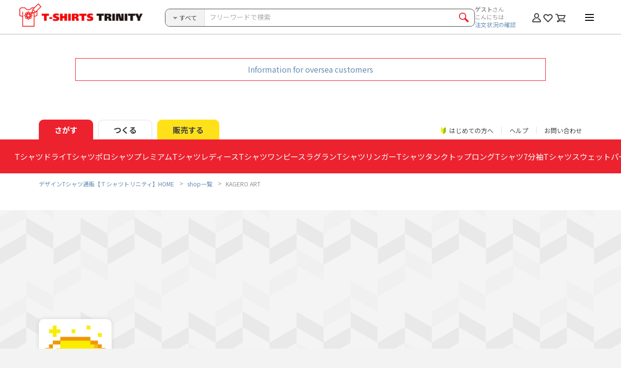

--- FILE ---
content_type: text/html; charset=UTF-8
request_url: https://www.ttrinity.jp/shop/kagero/design?taste_id=12&
body_size: 38593
content:

<!DOCTYPE html>
<html lang="ja">
<head>
    <meta charset="UTF-8">
    <meta http-equiv="X-UA-Compatible" content="IE=edge" />
    <meta name="viewport" content="width=1200">        <meta name="format-detection" content="telephone=no,address=no,email=no">
        <meta name="description"
        content="KAGERO ARTのデザイン一覧ページ | オリジナルＴシャツショップ「KAGERO ART」。3点以上購入で送料無料。|Ｔシャツトリニティは多種多様なデザイナーが出店するデザインＴシャツ専門モールです。">
    <meta name="keywords" content="Tシャツ">

    <!--Facebook -->
    <meta property="og:type" content="article">
    <meta property="og:title" content="KAGERO ARTのデザイン一覧|グッズ作成・販売【Tシャツトリニティ】">
    <meta property="og:description"
        content="KAGERO ARTのデザイン一覧ページ | オリジナルＴシャツショップ「KAGERO ART」。3点以上購入で送料無料。|Ｔシャツトリニティは多種多様なデザイナーが出店するデザインＴシャツ専門モールです。|カラー・サイズ豊富">
        <meta property="og:url"
        content="https://www.ttrinity.jp/shop/kagero/design?taste_id=12&amp;">
    <meta property="og:image"
        content="https://storage.googleapis.com/ttrinity/_img/ogp/shop/16222/ogp_shop_16222.png?param=20251106160754">
    <meta property="og:site_name" content="デザインTシャツ通販【Tシャツトリニティ】">
    <meta property="fb:page_id" content="278041792249353" />
    <meta property="fb:admins" content="100001381401045" />
    <!--end -->

    <meta name="author" content="グラフィック・オン・デマンド" />
    <meta name="google-site-verification" content="ljbp-oISmQha6rOM1vNL3HER8vZEdOlzNc8ws9YtQwU" />

    <!--Twitter -->
    <meta name="twitter:card" content="summary_large_image">
    <meta name="twitter:site" content="@tshirtstrinity">
    <!--end -->
        <!-- Canonical tag-->
                <link rel="canonical" href="https://www.ttrinity.jp/shop/kagero/design">
    <!-- end -->
        

    <link rel="icon" href="/common/img/favicon.ico">
    <link rel="apple-touch-icon" href="/common/img/icon.png">

    <!-- google font -->
    <link rel="preconnect" href="https://fonts.googleapis.com">
    <link rel="preconnect" href="https://fonts.gstatic.com" crossorigin>
    <link href="https://fonts.googleapis.com/css2?family=Noto+Sans+JP:wght@100..900&display=swap" rel="stylesheet">
    <!-- end -->

    <link rel="stylesheet"
        href="/common/css/common.css?1757045400">
    <link rel="stylesheet" href="/common/css/_plugins/slick.css">
    <link rel="stylesheet" href="/common/css/_plugins/modal.css">
    <link rel="stylesheet" href="/common/css/_plugins/lity.min.css">
    <link rel="stylesheet" href="/common/css/_plugins/animate.css">
    <link rel="stylesheet" href="/common/css/_plugins/kalendae.css">
    <link rel="stylesheet" href="/common/css/_plugins/jquery-ui.css">
    <link rel="stylesheet" href="/shop/css/style.css">    <link rel="alternate" href="http://153.122.84.177/page2rss/feed.xml?https://www.ttrinity.jp/"
        type="application/rss+xml" title="RSS" />

        <title>KAGERO ARTのデザイン一覧|デザインTシャツ通販【Tシャツトリニティ】</title>
    
    <!-- Analytics TAG start -->
    <!-- Google Tag Manager -->
<script>
(function(w, d, s, l, i) {
    w[l] = w[l] || [];
    w[l].push({
        'gtm.start': new Date().getTime(),
        event: 'gtm.js'
    });
    var f = d.getElementsByTagName(s)[0],
        j = d.createElement(s),
        dl = l != 'dataLayer' ? '&l=' + l : '';
    j.async = true;
    j.src =
        'https://www.googletagmanager.com/gtm.js?id=' + i + dl;
    f.parentNode.insertBefore(j, f);
})(window, document, 'script', 'dataLayer', 'GTM-KV5GLF5');
</script>
<!-- End Google Tag Manager -->


<!-- Bing Webmaster Tool -->
<meta name="msvalidate.01" content="569F0D57F0F2FDDB64115AAD7B23DC47" />
<!-- End Bing Webmaster Tool -->

    <!-- Analytics TAG end -->
    
    

    <script src="/common/js/lib/jquery-3.1.0.min.js"></script>

    
</head>


<body>


        <!-- Google Tag Manager (noscript) -->
<noscript><iframe src="https://www.googletagmanager.com/ns.html?id=GTM-KV5GLF5" height="0" width="0"
        style="display:none;visibility:hidden"></iframe></noscript>
<!-- End Google Tag Manager (noscript) -->    


    <div id="wrapper">

                <div class="tenso-area">
                        <div class="tenso-info"><a href="/overseas/" target="_blank">Information for oversea customers</a></div>
                    </div>
                <!-- ////////////////////////////////////////////////// header start -->
        <header>


            <div class="header__inner">



                                <p class="header__logo"><a href="/"><img src="/common/img/head_logo.png" alt="デザインTシャツ通販【Tシャツトリニティ】"
                            width="270" height="51"></a></p>
                
                

                <div class="header__content">
                    <div class="header__search">
                        <form action="/search/product" method="get">
                            <!-- //////////////////////////////////////// スマホ検索 start -->
                            

                                <!-- ////////////////////////////// .head-search start -->
                                <div class="head-search">
                                    <div class="head-search__inner">
                                        <div class="head-search__select">
                                            <div class="head-search__label">
                                                <i class="head-search__label__icon"></i>
                                                <span id="head-search__label--target" class="head-search__label__item">すべて</span>
                                            </div>

                                            <select id="head-select" name="body_category_id" title="次の中から検索">
                                                <option selected="selected" value="">すべてのカテゴリ</option>
                                                                                                <option value="1">Tシャツ</option>
                                                                                                <option value="24">ドライTシャツ</option>
                                                                                                <option value="30">ポロシャツ</option>
                                                                                                <option value="25">プレミアムTシャツ</option>
                                                                                                <option value="3">レディースTシャツ</option>
                                                                                                <option value="18">ワンピース</option>
                                                                                                <option value="5">ラグランTシャツ</option>
                                                                                                <option value="19">リンガーTシャツ</option>
                                                                                                <option value="20">タンクトップ</option>
                                                                                                <option value="2">ロングTシャツ</option>
                                                                                                <option value="21">7分袖Tシャツ</option>
                                                                                                <option value="11">スウェット</option>
                                                                                                <option value="10">パーカー</option>
                                                                                                <option value="27">ジップパーカー</option>
                                                                                                <option value="28">アウター</option>
                                                                                                <option value="23">ベビー</option>
                                                                                                <option value="14">バッグ</option>
                                                                                                <option value="16">スマホケース</option>
                                                                                                <option value="22">日用品</option>
                                                                                                <option value="26">雑貨</option>
                                                                                                <option value="29">ステッカー</option>
                                                                                            </select>
                                        </div>
                                                
                                        <div class="head-search__text">
                                            <input type="text" id="head-search__text" value="" name="q" placeholder="フリーワードで検索">
                                        </div>
                                                
                                        <div class="head-search__btn">
                                            <div class="head-search__btn__inner">
                                                <input type="submit" value="">
                                                <div class="head-search__btn__item"><span></span></div>
                                            </div><!-- // .head-search__btn__inner -->
                                        </div>
                                    </div><!-- // .head-search__inner -->
                                </div>
                                <!-- ////////////////////////////// .head-search end -->
                                <div class="spSearchWrap">
                                
<div class="sp-item">
<!-- //////////////////////////////////////// .spSearch__category start -->
<div class="spSearch__category">
  <div class="spSearch__category__ttl">
    <p>カテゴリから探す</p>
    <ul class="spSearch__category__ttl__sub">
      <li><i class="spSearch__circle--men"></i>男性用</li>
      <li><i class="spSearch__circle--women"></i>女性用</li>
      <li><i class="spSearch__circle--kids"></i>キッズ用</li>
    </ul>
  </div><!-- // .spSearch__category__ttl -->

  <ul class="spSearch__category__list">
        <li class="spSearch__category__list__item--tsh">
            <a href="javascript:void(0)" class="category__parent">
        <span>Tシャツ</span>
        <i class="spSearch__circle--men"></i>        <i class="spSearch__circle--women"></i>        <i class="spSearch__circle--kids"></i>      </a>
          </li>
    <li class="spSearch__category__list__item--child">
      <ul class="spSearch__category__list--child">
        <li>
                    <a href="/product/tsh">
                      すべてのTシャツ            <div class="pSearch__category__list__detail"></div><!-- // .detail -->
          </a>
        </li>
                <li>
          <a href="/search/product?taste_id=12&body_category_id=1&body_id=24">
            ハイクオリティーTシャツ(5.6オンス)            <div class="pSearch__category__list__detail">
              <span>フィット：ベーシック</span>              <span>厚さ：ベーシック</span>            </div><!-- // .detail -->
          </a>
        </li>
                <li>
          <a href="/search/product?taste_id=12&body_category_id=1&body_id=1">
            スタンダードTシャツ(5.6オンス)            <div class="pSearch__category__list__detail">
              <span>フィット：ベーシック</span>              <span>厚さ：ベーシック</span>            </div><!-- // .detail -->
          </a>
        </li>
                <li>
          <a href="/search/product?taste_id=12&body_category_id=1&body_id=21">
            ハイグレードTシャツ(6.2オンス)            <div class="pSearch__category__list__detail">
              <span>フィット：ベーシック</span>              <span>厚さ：厚手</span>            </div><!-- // .detail -->
          </a>
        </li>
                <li>
          <a href="/search/product?taste_id=12&body_category_id=1&body_id=20">
            ベーシックTシャツ(5.0オンス)            <div class="pSearch__category__list__detail">
              <span>フィット：タイト</span>              <span>厚さ：ベーシック</span>            </div><!-- // .detail -->
          </a>
        </li>
                <li>
          <a href="/search/product?taste_id=12&body_category_id=1&body_id=55">
            ビッグシルエットTシャツ(5.6オンス)            <div class="pSearch__category__list__detail">
              <span>フィット：ルーズ</span>              <span>厚さ：ベーシック</span>            </div><!-- // .detail -->
          </a>
        </li>
                <li>
          <a href="/search/product?taste_id=12&body_category_id=1&body_id=110">
            スーパーヘビーTシャツ(7.4オンス)            <div class="pSearch__category__list__detail">
              <span>フィット：ベーシック</span>              <span>厚さ：厚手</span>            </div><!-- // .detail -->
          </a>
        </li>
                <li>
          <a href="/search/product?taste_id=12&body_category_id=1&body_id=34">
            オーガニックコットンTシャツ(5.3オンス)            <div class="pSearch__category__list__detail">
              <span>フィット：ベーシック</span>              <span>厚さ：ベーシック</span>            </div><!-- // .detail -->
          </a>
        </li>
              </ul>
    </li>
    <!-- //////////////////////////////////////// Tシャツ end -->
        <li class="spSearch__category__list__item--d_tsh">
            <a href="javascript:void(0)" class="category__parent">
        <span>ドライTシャツ</span>
        <i class="spSearch__circle--men"></i>        <i class="spSearch__circle--women"></i>        <i class="spSearch__circle--kids"></i>      </a>
          </li>
    <li class="spSearch__category__list__item--child">
      <ul class="spSearch__category__list--child">
        <li>
                    <a href="/product/d_tsh">
                      すべてのドライTシャツ            <div class="pSearch__category__list__detail"></div><!-- // .detail -->
          </a>
        </li>
                <li>
          <a href="/search/product?taste_id=12&body_category_id=24&body_id=124">
            ドライTシャツ(4.4オンス)            <div class="pSearch__category__list__detail">
              <span>フィット：ベーシック</span>              <span>厚さ：薄手</span>            </div><!-- // .detail -->
          </a>
        </li>
                <li>
          <a href="/search/product?taste_id=12&body_category_id=24&body_id=142">
            ドライノースリーブTシャツ (3.5オンス)            <div class="pSearch__category__list__detail">
              <span>フィット：タイト</span>              <span>厚さ：薄手</span>            </div><!-- // .detail -->
          </a>
        </li>
              </ul>
    </li>
    <!-- //////////////////////////////////////// ドライTシャツ end -->
        <li class="spSearch__category__list__item--polo_shirt">
            <a href="javascript:void(0)" class="category__parent">
        <span>ポロシャツ</span>
        <i class="spSearch__circle--men"></i>        <i class="spSearch__circle--women"></i>              </a>
          </li>
    <li class="spSearch__category__list__item--child">
      <ul class="spSearch__category__list--child">
        <li>
                    <a href="/product/polo_shirt">
                      すべてのポロシャツ            <div class="pSearch__category__list__detail"></div><!-- // .detail -->
          </a>
        </li>
                <li>
          <a href="/search/product?taste_id=12&body_category_id=30&body_id=207">
            ドライカノコポロシャツ(4.7オンス)            <div class="pSearch__category__list__detail">
              <span>フィット：ベーシック</span>              <span>厚さ：薄手</span>            </div><!-- // .detail -->
          </a>
        </li>
              </ul>
    </li>
    <!-- //////////////////////////////////////// ポロシャツ end -->
        <li class="spSearch__category__list__item--prm">
            <a href="javascript:void(0)" class="category__parent">
        <span>プレミアムTシャツ</span>
        <i class="spSearch__circle--men"></i>        <i class="spSearch__circle--women"></i>              </a>
          </li>
    <li class="spSearch__category__list__item--child">
      <ul class="spSearch__category__list--child">
        <li>
                    <a href="/product/prm">
                      すべてのプレミアムTシャツ            <div class="pSearch__category__list__detail"></div><!-- // .detail -->
          </a>
        </li>
                <li>
          <a href="/search/product?taste_id=12&body_category_id=25&body_id=143">
            プレミアムオーガニックコットンTシャツ(8.2オンス)            <div class="pSearch__category__list__detail">
              <span>フィット：ベーシック</span>              <span>厚さ：厚手</span>            </div><!-- // .detail -->
          </a>
        </li>
                <li>
          <a href="/search/product?taste_id=12&body_category_id=25&body_id=176">
            プレミアムファブリックTシャツ(5.6オンス)            <div class="pSearch__category__list__detail">
              <span>フィット：ベーシック</span>              <span>厚さ：ベーシック</span>            </div><!-- // .detail -->
          </a>
        </li>
                <li>
          <a href="/search/product?taste_id=12&body_category_id=25&body_id=186">
            USAコットンTシャツ(8.1オンス)            <div class="pSearch__category__list__detail">
              <span>フィット：ベーシック</span>              <span>厚さ：厚手</span>            </div><!-- // .detail -->
          </a>
        </li>
                <li>
          <a href="/search/product?taste_id=12&body_category_id=25&body_id=83">
            ハイグレードビッグシルエットTシャツ(9.1オンス)            <div class="pSearch__category__list__detail">
              <span>フィット：ルーズ</span>              <span>厚さ：厚手</span>            </div><!-- // .detail -->
          </a>
        </li>
                <li>
          <a href="/search/product?taste_id=12&body_category_id=25&body_id=175">
            スウェットTシャツ(8.2オンス)            <div class="pSearch__category__list__detail">
              <span>フィット：ルーズ</span>              <span>厚さ：厚手</span>            </div><!-- // .detail -->
          </a>
        </li>
                <li>
          <a href="/search/product?taste_id=12&body_category_id=25&body_id=66">
            ピグメントTシャツ(6.2オンス)            <div class="pSearch__category__list__detail">
              <span>フィット：ベーシック</span>              <span>厚さ：厚手</span>            </div><!-- // .detail -->
          </a>
        </li>
                <li>
          <a href="/search/product?taste_id=12&body_category_id=25&body_id=86">
            オーバーTシャツ(6.2オンス)            <div class="pSearch__category__list__detail">
              <span>フィット：ルーズ</span>              <span>厚さ：厚手</span>            </div><!-- // .detail -->
          </a>
        </li>
                <li>
          <a href="/search/product?taste_id=12&body_category_id=25&body_id=31">
            VネックTシャツ(4.3オンス)            <div class="pSearch__category__list__detail">
              <span>フィット：タイト</span>              <span>厚さ：薄手</span>            </div><!-- // .detail -->
          </a>
        </li>
                <li>
          <a href="/search/product?taste_id=12&body_category_id=25&body_id=41">
            UネックTシャツ(4.3オンス)            <div class="pSearch__category__list__detail">
              <span>フィット：タイト</span>              <span>厚さ：薄手</span>            </div><!-- // .detail -->
          </a>
        </li>
              </ul>
    </li>
    <!-- //////////////////////////////////////// プレミアムTシャツ end -->
        <li class="spSearch__category__list__item--ldy">
            <a href="javascript:void(0)" class="category__parent">
        <span>レディースTシャツ</span>
                <i class="spSearch__circle--women"></i>              </a>
          </li>
    <li class="spSearch__category__list__item--child">
      <ul class="spSearch__category__list--child">
        <li>
                    <a href="/product/ldy">
                      すべてのレディースTシャツ            <div class="pSearch__category__list__detail"></div><!-- // .detail -->
          </a>
        </li>
                <li>
          <a href="/search/product?taste_id=12&body_category_id=3&body_id=37">
            ドルマンTシャツ(4.3オンス)            <div class="pSearch__category__list__detail">
              <span>フィット：ルーズ</span>              <span>厚さ：薄手</span>            </div><!-- // .detail -->
          </a>
        </li>
                <li>
          <a href="/search/product?taste_id=12&body_category_id=3&body_id=27">
            フライスTシャツ(6.2オンス)            <div class="pSearch__category__list__detail">
              <span>フィット：タイト</span>              <span>厚さ：厚手</span>            </div><!-- // .detail -->
          </a>
        </li>
                <li>
          <a href="/search/product?taste_id=12&body_category_id=3&body_id=56">
            レディースオーバーTシャツ(6.2オンス)            <div class="pSearch__category__list__detail">
                                        </div><!-- // .detail -->
          </a>
        </li>
                <li>
          <a href="/search/product?taste_id=12&body_category_id=3&body_id=38">
            スリーブレスワイドTシャツ(4.3オンス)            <div class="pSearch__category__list__detail">
              <span>フィット：ルーズ</span>              <span>厚さ：薄手</span>            </div><!-- // .detail -->
          </a>
        </li>
                <li>
          <a href="/search/product?taste_id=12&body_category_id=3&body_id=82">
            ノースリーブTシャツ(5.3オンス)            <div class="pSearch__category__list__detail">
              <span>フィット：ベーシック</span>              <span>厚さ：ベーシック</span>            </div><!-- // .detail -->
          </a>
        </li>
              </ul>
    </li>
    <!-- //////////////////////////////////////// レディースTシャツ end -->
        <li class="spSearch__category__list__item--dress">
            <a href="javascript:void(0)" class="category__parent">
        <span>ワンピース</span>
                <i class="spSearch__circle--women"></i>              </a>
          </li>
    <li class="spSearch__category__list__item--child">
      <ul class="spSearch__category__list--child">
        <li>
                    <a href="/product/dress">
                      すべてのワンピース            <div class="pSearch__category__list__detail"></div><!-- // .detail -->
          </a>
        </li>
                <li>
          <a href="/search/product?taste_id=12&body_category_id=18&body_id=36">
            ドルマンワンピース(4.3オンス)            <div class="pSearch__category__list__detail">
              <span>フィット：ルーズ</span>              <span>厚さ：薄手</span>            </div><!-- // .detail -->
          </a>
        </li>
              </ul>
    </li>
    <!-- //////////////////////////////////////// ワンピース end -->
        <li class="spSearch__category__list__item--rag">
            <a href="javascript:void(0)" class="category__parent">
        <span>ラグランTシャツ</span>
        <i class="spSearch__circle--men"></i>        <i class="spSearch__circle--women"></i>              </a>
          </li>
    <li class="spSearch__category__list__item--child">
      <ul class="spSearch__category__list--child">
        <li>
                    <a href="/product/rag">
                      すべてのラグランTシャツ            <div class="pSearch__category__list__detail"></div><!-- // .detail -->
          </a>
        </li>
                <li>
          <a href="/search/product?taste_id=12&body_category_id=5&body_id=174">
            ルーズスリーブラグランTシャツ(5.6オンス)            <div class="pSearch__category__list__detail">
              <span>フィット：ルーズ</span>              <span>厚さ：ベーシック</span>            </div><!-- // .detail -->
          </a>
        </li>
                <li>
          <a href="/search/product?taste_id=12&body_category_id=5&body_id=2">
            ラグランTシャツ(5.6オンス)            <div class="pSearch__category__list__detail">
              <span>フィット：ベーシック</span>              <span>厚さ：ベーシック</span>            </div><!-- // .detail -->
          </a>
        </li>
              </ul>
    </li>
    <!-- //////////////////////////////////////// ラグランTシャツ end -->
        <li class="spSearch__category__list__item--r_tsh">
            <a href="javascript:void(0)" class="category__parent">
        <span>リンガーTシャツ</span>
        <i class="spSearch__circle--men"></i>        <i class="spSearch__circle--women"></i>              </a>
          </li>
    <li class="spSearch__category__list__item--child">
      <ul class="spSearch__category__list--child">
        <li>
                    <a href="/product/r_tsh">
                      すべてのリンガーTシャツ            <div class="pSearch__category__list__detail"></div><!-- // .detail -->
          </a>
        </li>
                <li>
          <a href="/search/product?taste_id=12&body_category_id=19&body_id=65">
            リンガーTシャツ(6.2オンス)            <div class="pSearch__category__list__detail">
              <span>フィット：ベーシック</span>              <span>厚さ：厚手</span>            </div><!-- // .detail -->
          </a>
        </li>
              </ul>
    </li>
    <!-- //////////////////////////////////////// リンガーTシャツ end -->
        <li class="spSearch__category__list__item--tank">
            <a href="javascript:void(0)" class="category__parent">
        <span>タンクトップ</span>
        <i class="spSearch__circle--men"></i>                      </a>
          </li>
    <li class="spSearch__category__list__item--child">
      <ul class="spSearch__category__list--child">
        <li>
                    <a href="/product/tank">
                      すべてのタンクトップ            <div class="pSearch__category__list__detail"></div><!-- // .detail -->
          </a>
        </li>
                <li>
          <a href="/search/product?taste_id=12&body_category_id=20&body_id=137">
            タンクトップ(5.6オンス)            <div class="pSearch__category__list__detail">
              <span>フィット：ベーシック</span>              <span>厚さ：ベーシック</span>            </div><!-- // .detail -->
          </a>
        </li>
              </ul>
    </li>
    <!-- //////////////////////////////////////// タンクトップ end -->
        <li class="spSearch__category__list__item--lng">
            <a href="javascript:void(0)" class="category__parent">
        <span>ロングTシャツ</span>
        <i class="spSearch__circle--men"></i>        <i class="spSearch__circle--women"></i>        <i class="spSearch__circle--kids"></i>      </a>
          </li>
    <li class="spSearch__category__list__item--child">
      <ul class="spSearch__category__list--child">
        <li>
                    <a href="/product/lng">
                      すべてのロングTシャツ            <div class="pSearch__category__list__detail"></div><!-- // .detail -->
          </a>
        </li>
                <li>
          <a href="/search/product?taste_id=12&body_category_id=2&body_id=67">
            リブ付きロングTシャツ(5.6オンス)            <div class="pSearch__category__list__detail">
              <span>フィット：ベーシック</span>              <span>厚さ：ベーシック</span>            </div><!-- // .detail -->
          </a>
        </li>
                <li>
          <a href="/search/product?taste_id=12&body_category_id=2&body_id=4">
            ロングTシャツ(5.6オンス)            <div class="pSearch__category__list__detail">
              <span>フィット：ベーシック</span>              <span>厚さ：ベーシック</span>            </div><!-- // .detail -->
          </a>
        </li>
                <li>
          <a href="/search/product?taste_id=12&body_category_id=2&body_id=68">
            ビッグシルエットロングTシャツ(5.6オンス)            <div class="pSearch__category__list__detail">
              <span>フィット：ルーズ</span>              <span>厚さ：ベーシック</span>            </div><!-- // .detail -->
          </a>
        </li>
                <li>
          <a href="/search/product?taste_id=12&body_category_id=2&body_id=144">
            ドライロングTシャツ(4.4オンス)            <div class="pSearch__category__list__detail">
              <span>フィット：ベーシック</span>              <span>厚さ：薄手</span>            </div><!-- // .detail -->
          </a>
        </li>
                <li>
          <a href="/search/product?taste_id=12&body_category_id=2&body_id=146">
            スーパーヘビーロングTシャツ(7.4オンス)            <div class="pSearch__category__list__detail">
              <span>フィット：ベーシック</span>              <span>厚さ：厚手</span>            </div><!-- // .detail -->
          </a>
        </li>
                <li>
          <a href="/search/product?taste_id=12&body_category_id=2&body_id=145">
            ハイグレードロングTシャツ(6.2オンス)            <div class="pSearch__category__list__detail">
              <span>フィット：ベーシック</span>              <span>厚さ：厚手</span>            </div><!-- // .detail -->
          </a>
        </li>
                <li>
          <a href="/search/product?taste_id=12&body_category_id=2&body_id=150">
            ハイグレードビッグシルエットロングTシャツ(9.1オンス)            <div class="pSearch__category__list__detail">
              <span>フィット：ルーズ</span>              <span>厚さ：厚手</span>            </div><!-- // .detail -->
          </a>
        </li>
                <li>
          <a href="/search/product?taste_id=12&body_category_id=2&body_id=147">
            オーガニックコットンロングTシャツ(5.3オンス)            <div class="pSearch__category__list__detail">
              <span>フィット：ベーシック</span>              <span>厚さ：ベーシック</span>            </div><!-- // .detail -->
          </a>
        </li>
              </ul>
    </li>
    <!-- //////////////////////////////////////// ロングTシャツ end -->
        <li class="spSearch__category__list__item--b_rag">
            <a href="javascript:void(0)" class="category__parent">
        <span>7分袖Tシャツ</span>
        <i class="spSearch__circle--men"></i>        <i class="spSearch__circle--women"></i>              </a>
          </li>
    <li class="spSearch__category__list__item--child">
      <ul class="spSearch__category__list--child">
        <li>
                    <a href="/product/b_rag">
                      すべての7分袖Tシャツ            <div class="pSearch__category__list__detail"></div><!-- // .detail -->
          </a>
        </li>
                <li>
          <a href="/search/product?taste_id=12&body_category_id=21&body_id=54">
            ベースボールTシャツ(5.6オンス)            <div class="pSearch__category__list__detail">
              <span>フィット：ベーシック</span>              <span>厚さ：ベーシック</span>            </div><!-- // .detail -->
          </a>
        </li>
                <li>
          <a href="/search/product?taste_id=12&body_category_id=21&body_id=84">
            ハイグレードベースボールTシャツ(6.2オンス)            <div class="pSearch__category__list__detail">
              <span>フィット：ベーシック</span>              <span>厚さ：ベーシック</span>            </div><!-- // .detail -->
          </a>
        </li>
              </ul>
    </li>
    <!-- //////////////////////////////////////// 7分袖Tシャツ end -->
        <li class="spSearch__category__list__item--swt">
            <a href="javascript:void(0)" class="category__parent">
        <span>スウェット</span>
        <i class="spSearch__circle--men"></i>        <i class="spSearch__circle--women"></i>        <i class="spSearch__circle--kids"></i>      </a>
          </li>
    <li class="spSearch__category__list__item--child">
      <ul class="spSearch__category__list--child">
        <li>
                    <a href="/product/swt">
                      すべてのスウェット            <div class="pSearch__category__list__detail"></div><!-- // .detail -->
          </a>
        </li>
                <li>
          <a href="/search/product?taste_id=12&body_category_id=11&body_id=45">
            クルーネックスウェット(10オンス)            <div class="pSearch__category__list__detail">
              <span>フィット：ベーシック</span>              <span>厚さ：厚手</span>            </div><!-- // .detail -->
          </a>
        </li>
                <li>
          <a href="/search/product?taste_id=12&body_category_id=11&body_id=8">
            カジュアルスウェット(9.7オンス)            <div class="pSearch__category__list__detail">
              <span>フィット：ベーシック</span>              <span>厚さ：ベーシック</span>            </div><!-- // .detail -->
          </a>
        </li>
                <li>
          <a href="/search/product?taste_id=12&body_category_id=11&body_id=47">
            キッズスウェット(10オンス)            <div class="pSearch__category__list__detail">
              <span>フィット：ベーシック</span>              <span>厚さ：厚手</span>            </div><!-- // .detail -->
          </a>
        </li>
                <li>
          <a href="/search/product?taste_id=12&body_category_id=11&body_id=72">
            ビッグシルエットスウェット(起毛)(10オンス)            <div class="pSearch__category__list__detail">
              <span>フィット：ルーズ</span>              <span>厚さ：厚手</span>            </div><!-- // .detail -->
          </a>
        </li>
                <li>
          <a href="/search/product?taste_id=12&body_category_id=11&body_id=120">
            ビッグシルエットスウェット(パイル)(10オンス)            <div class="pSearch__category__list__detail">
              <span>フィット：ルーズ</span>              <span>厚さ：厚手</span>            </div><!-- // .detail -->
          </a>
        </li>
                <li>
          <a href="/search/product?taste_id=12&body_category_id=11&body_id=122">
            ヘビーウェイトスウェット(12.7オンス)            <div class="pSearch__category__list__detail">
              <span>フィット：ルーズ</span>              <span>厚さ：厚手</span>            </div><!-- // .detail -->
          </a>
        </li>
                <li>
          <a href="/search/product?taste_id=12&body_category_id=11&body_id=153">
            オーガニックコットンスウェット(9.4オンス)            <div class="pSearch__category__list__detail">
              <span>フィット：ベーシック</span>              <span>厚さ：ベーシック</span>            </div><!-- // .detail -->
          </a>
        </li>
                <li>
          <a href="/search/product?taste_id=12&body_category_id=11&body_id=167">
            ドライフリーストレーナー(10オンス)            <div class="pSearch__category__list__detail">
              <span>フィット：ベーシック</span>              <span>厚さ：厚手</span>            </div><!-- // .detail -->
          </a>
        </li>
              </ul>
    </li>
    <!-- //////////////////////////////////////// スウェット end -->
        <li class="spSearch__category__list__item--prk">
            <a href="javascript:void(0)" class="category__parent">
        <span>パーカー</span>
        <i class="spSearch__circle--men"></i>        <i class="spSearch__circle--women"></i>        <i class="spSearch__circle--kids"></i>      </a>
          </li>
    <li class="spSearch__category__list__item--child">
      <ul class="spSearch__category__list--child">
        <li>
                    <a href="/product/prk">
                      すべてのパーカー            <div class="pSearch__category__list__detail"></div><!-- // .detail -->
          </a>
        </li>
                <li>
          <a href="/search/product?taste_id=12&body_category_id=10&body_id=46">
            スウェットパーカー (10オンス)            <div class="pSearch__category__list__detail">
              <span>フィット：ベーシック</span>              <span>厚さ：厚手</span>            </div><!-- // .detail -->
          </a>
        </li>
                <li>
          <a href="/search/product?taste_id=12&body_category_id=10&body_id=7">
            スウェットパーカー (9.7オンス)            <div class="pSearch__category__list__detail">
              <span>フィット：ベーシック</span>              <span>厚さ：ベーシック</span>            </div><!-- // .detail -->
          </a>
        </li>
                <li>
          <a href="/search/product?taste_id=12&body_category_id=10&body_id=48">
            キッズパーカー (10オンス)            <div class="pSearch__category__list__detail">
              <span>フィット：ベーシック</span>              <span>厚さ：厚手</span>            </div><!-- // .detail -->
          </a>
        </li>
                <li>
          <a href="/search/product?taste_id=12&body_category_id=10&body_id=53">
            ポケットレスパーカー(10オンス)            <div class="pSearch__category__list__detail">
              <span>フィット：ベーシック</span>              <span>厚さ：厚手</span>            </div><!-- // .detail -->
          </a>
        </li>
                <li>
          <a href="/search/product?taste_id=12&body_category_id=10&body_id=73">
            ビッグシルエットパーカー(起毛) (10オンス)            <div class="pSearch__category__list__detail">
              <span>フィット：ルーズ</span>              <span>厚さ：厚手</span>            </div><!-- // .detail -->
          </a>
        </li>
                <li>
          <a href="/search/product?taste_id=12&body_category_id=10&body_id=121">
            ビッグシルエットパーカー(パイル) (10オンス)            <div class="pSearch__category__list__detail">
              <span>フィット：ルーズ</span>              <span>厚さ：厚手</span>            </div><!-- // .detail -->
          </a>
        </li>
                <li>
          <a href="/search/product?taste_id=12&body_category_id=10&body_id=123">
            ヘビーウェイトパーカー (12.7オンス)            <div class="pSearch__category__list__detail">
              <span>フィット：ルーズ</span>              <span>厚さ：厚手</span>            </div><!-- // .detail -->
          </a>
        </li>
                <li>
          <a href="/search/product?taste_id=12&body_category_id=10&body_id=154">
            オーガニックコットンパーカー(9.4オンス)            <div class="pSearch__category__list__detail">
              <span>フィット：ベーシック</span>              <span>厚さ：ベーシック</span>            </div><!-- // .detail -->
          </a>
        </li>
                <li>
          <a href="/search/product?taste_id=12&body_category_id=10&body_id=168">
            ドライフリースパーカー(10オンス)            <div class="pSearch__category__list__detail">
              <span>フィット：ベーシック</span>              <span>厚さ：厚手</span>            </div><!-- // .detail -->
          </a>
        </li>
              </ul>
    </li>
    <!-- //////////////////////////////////////// パーカー end -->
        <li class="spSearch__category__list__item--zprk">
            <a href="javascript:void(0)" class="category__parent">
        <span>ジップパーカー</span>
        <i class="spSearch__circle--men"></i>        <i class="spSearch__circle--women"></i>        <i class="spSearch__circle--kids"></i>      </a>
          </li>
    <li class="spSearch__category__list__item--child">
      <ul class="spSearch__category__list--child">
        <li>
                    <a href="/product/zprk">
                      すべてのジップパーカー            <div class="pSearch__category__list__detail"></div><!-- // .detail -->
          </a>
        </li>
                <li>
          <a href="/search/product?taste_id=12&body_category_id=27&body_id=189">
            ジップアップライトパーカー(8.4オンス)            <div class="pSearch__category__list__detail">
              <span>フィット：タイト</span>              <span>厚さ：ベーシック</span>            </div><!-- // .detail -->
          </a>
        </li>
                <li>
          <a href="/search/product?taste_id=12&body_category_id=27&body_id=192">
            キッズジップアップライトパーカー(8.4オンス)            <div class="pSearch__category__list__detail">
              <span>フィット：タイト</span>              <span>厚さ：ベーシック</span>            </div><!-- // .detail -->
          </a>
        </li>
                <li>
          <a href="/search/product?taste_id=12&body_category_id=27&body_id=156">
            ドライスウェットジップパーカー(7.7オンス)            <div class="pSearch__category__list__detail">
              <span>フィット：タイト</span>              <span>厚さ：ベーシック</span>            </div><!-- // .detail -->
          </a>
        </li>
                <li>
          <a href="/search/product?taste_id=12&body_category_id=27&body_id=169">
            ドライフリースジップパーカー(10オンス)            <div class="pSearch__category__list__detail">
                                        </div><!-- // .detail -->
          </a>
        </li>
              </ul>
    </li>
    <!-- //////////////////////////////////////// ジップパーカー end -->
        <li class="spSearch__category__list__item--outer">
            <a href="javascript:void(0)" class="category__parent">
        <span>アウター</span>
        <i class="spSearch__circle--men"></i>        <i class="spSearch__circle--women"></i>        <i class="spSearch__circle--kids"></i>      </a>
          </li>
    <li class="spSearch__category__list__item--child">
      <ul class="spSearch__category__list--child">
        <li>
                    <a href="/product/outer">
                      すべてのアウター            <div class="pSearch__category__list__detail"></div><!-- // .detail -->
          </a>
        </li>
                <li>
          <a href="/search/product?taste_id=12&body_category_id=28&body_id=194">
            コットンジャケット(10オンス)            <div class="pSearch__category__list__detail">
              <span>フィット：ベーシック</span>              <span>厚さ：厚手</span>            </div><!-- // .detail -->
          </a>
        </li>
                <li>
          <a href="/search/product?taste_id=12&body_category_id=28&body_id=193">
            コットンカーディガン(10オンス)            <div class="pSearch__category__list__detail">
              <span>フィット：ルーズ</span>              <span>厚さ：厚手</span>            </div><!-- // .detail -->
          </a>
        </li>
                <li>
          <a href="/search/product?taste_id=12&body_category_id=28&body_id=155">
            ドライスウェットジップジャケット(7.7オンス)            <div class="pSearch__category__list__detail">
              <span>フィット：タイト</span>              <span>厚さ：ベーシック</span>            </div><!-- // .detail -->
          </a>
        </li>
              </ul>
    </li>
    <!-- //////////////////////////////////////// アウター end -->
        <li class="spSearch__category__list__item--baby">
            <a href="javascript:void(0)" class="category__parent">
        <span>ベビー</span>
                        <i class="spSearch__circle--kids"></i>      </a>
          </li>
    <li class="spSearch__category__list__item--child">
      <ul class="spSearch__category__list--child">
        <li>
                    <a href="/product/baby">
                      すべてのベビー            <div class="pSearch__category__list__detail"></div><!-- // .detail -->
          </a>
        </li>
                <li>
          <a href="/search/product?taste_id=12&body_category_id=23&body_id=160">
            ベビー カバーオール(5.6オンス)            <div class="pSearch__category__list__detail">
              <span>フィット：ベーシック</span>              <span>厚さ：ベーシック</span>            </div><!-- // .detail -->
          </a>
        </li>
                <li>
          <a href="/search/product?taste_id=12&body_category_id=23&body_id=159">
            ベビー スタイ(裏パイル)(10オンス)            <div class="pSearch__category__list__detail">
                                        </div><!-- // .detail -->
          </a>
        </li>
              </ul>
    </li>
    <!-- //////////////////////////////////////// ベビー end -->
        <li class="spSearch__category__list__item--ttb">
            <a href="javascript:void(0)" class="category__parent">
        <span>バッグ</span>
        <i class="spSearch__circle--men"></i>        <i class="spSearch__circle--women"></i>              </a>
          </li>
    <li class="spSearch__category__list__item--child">
      <ul class="spSearch__category__list--child">
        <li>
                    <a href="/product/ttb">
                      すべてのバッグ            <div class="pSearch__category__list__detail"></div><!-- // .detail -->
          </a>
        </li>
                <li>
          <a href="/search/product?taste_id=12&body_category_id=14&body_id=18">
            トートバッグ Mサイズ            <div class="pSearch__category__list__detail">
                                        </div><!-- // .detail -->
          </a>
        </li>
                <li>
          <a href="/search/product?taste_id=12&body_category_id=14&body_id=173">
            プレミアムトートバッグ            <div class="pSearch__category__list__detail">
                            <span>厚さ：ベーシック</span>            </div><!-- // .detail -->
          </a>
        </li>
                <li>
          <a href="/search/product?taste_id=12&body_category_id=14&body_id=29">
            配色トートバッグ  Mサイズ            <div class="pSearch__category__list__detail">
                                        </div><!-- // .detail -->
          </a>
        </li>
                <li>
          <a href="/search/product?taste_id=12&body_category_id=14&body_id=69">
            トートバッグ Lサイズ            <div class="pSearch__category__list__detail">
                                        </div><!-- // .detail -->
          </a>
        </li>
                <li>
          <a href="/search/product?taste_id=12&body_category_id=14&body_id=70">
            配色トートバッグ Lサイズ            <div class="pSearch__category__list__detail">
                                        </div><!-- // .detail -->
          </a>
        </li>
                <li>
          <a href="/search/product?taste_id=12&body_category_id=14&body_id=148">
            トートバッグ Sサイズ            <div class="pSearch__category__list__detail">
                                        </div><!-- // .detail -->
          </a>
        </li>
                <li>
          <a href="/search/product?taste_id=12&body_category_id=14&body_id=149">
            配色トートバッグ Sサイズ            <div class="pSearch__category__list__detail">
                                        </div><!-- // .detail -->
          </a>
        </li>
                <li>
          <a href="/search/product?taste_id=12&body_category_id=14&body_id=113">
            トートバッグ Wサイズ            <div class="pSearch__category__list__detail">
                                        </div><!-- // .detail -->
          </a>
        </li>
                <li>
          <a href="/search/product?taste_id=12&body_category_id=14&body_id=188">
            リサイクルトートバッグ            <div class="pSearch__category__list__detail">
                                        </div><!-- // .detail -->
          </a>
        </li>
                <li>
          <a href="/search/product?taste_id=12&body_category_id=14&body_id=187">
            リサイクルドラムバッグ            <div class="pSearch__category__list__detail">
                                        </div><!-- // .detail -->
          </a>
        </li>
                <li>
          <a href="/search/product?taste_id=12&body_category_id=14&body_id=28">
            サコッシュ            <div class="pSearch__category__list__detail">
                                        </div><!-- // .detail -->
          </a>
        </li>
                <li>
          <a href="/search/product?taste_id=12&body_category_id=14&body_id=112">
            オーガニックコットンサコッシュ            <div class="pSearch__category__list__detail">
                                        </div><!-- // .detail -->
          </a>
        </li>
                <li>
          <a href="/search/product?taste_id=12&body_category_id=14&body_id=71">
            ランチバッグ            <div class="pSearch__category__list__detail">
                                        </div><!-- // .detail -->
          </a>
        </li>
                <li>
          <a href="/search/product?taste_id=12&body_category_id=14&body_id=101">
            オーガニックコットンマルシェバッグ            <div class="pSearch__category__list__detail">
                                        </div><!-- // .detail -->
          </a>
        </li>
              </ul>
    </li>
    <!-- //////////////////////////////////////// バッグ end -->
        <li class="spSearch__category__list__item--spcase">
            <a href="javascript:void(0)" class="category__parent">
        <span>スマホケース</span>
        <i class="spSearch__circle--men"></i>        <i class="spSearch__circle--women"></i>              </a>
          </li>
    <li class="spSearch__category__list__item--child">
      <ul class="spSearch__category__list--child">
        <li>
                    <a href="/product/spcase">
                      すべてのスマホケース            <div class="pSearch__category__list__detail"></div><!-- // .detail -->
          </a>
        </li>
                <li>
          <a href="/search/product?taste_id=12&body_category_id=16&body_id=200">
            iPhone16Pro グリップケース            <div class="pSearch__category__list__detail">
                                        </div><!-- // .detail -->
          </a>
        </li>
                <li>
          <a href="/search/product?taste_id=12&body_category_id=16&body_id=199">
            iPhone16ProMaxグリップケース            <div class="pSearch__category__list__detail">
                                        </div><!-- // .detail -->
          </a>
        </li>
                <li>
          <a href="/search/product?taste_id=12&body_category_id=16&body_id=198">
            iPhone16Plusグリップケース            <div class="pSearch__category__list__detail">
                                        </div><!-- // .detail -->
          </a>
        </li>
                <li>
          <a href="/search/product?taste_id=12&body_category_id=16&body_id=197">
            iPhone16グリップケース            <div class="pSearch__category__list__detail">
                                        </div><!-- // .detail -->
          </a>
        </li>
                <li>
          <a href="/search/product?taste_id=12&body_category_id=16&body_id=205">
            iPhone16eクリアケース            <div class="pSearch__category__list__detail">
                                        </div><!-- // .detail -->
          </a>
        </li>
                <li>
          <a href="/search/product?taste_id=12&body_category_id=16&body_id=204">
            iPhone16 Proクリアケース            <div class="pSearch__category__list__detail">
                                        </div><!-- // .detail -->
          </a>
        </li>
                <li>
          <a href="/search/product?taste_id=12&body_category_id=16&body_id=202">
            iPhone16Plusクリアケース            <div class="pSearch__category__list__detail">
                                        </div><!-- // .detail -->
          </a>
        </li>
                <li>
          <a href="/search/product?taste_id=12&body_category_id=16&body_id=203">
            iPhone16ProMaxクリアケース            <div class="pSearch__category__list__detail">
                                        </div><!-- // .detail -->
          </a>
        </li>
                <li>
          <a href="/search/product?taste_id=12&body_category_id=16&body_id=201">
            iPhone16クリアケース            <div class="pSearch__category__list__detail">
                                        </div><!-- // .detail -->
          </a>
        </li>
                <li>
          <a href="/search/product?taste_id=12&body_category_id=16&body_id=181">
            iPhone15 Proクリアケース            <div class="pSearch__category__list__detail">
                                        </div><!-- // .detail -->
          </a>
        </li>
                <li>
          <a href="/search/product?taste_id=12&body_category_id=16&body_id=180">
            iPhone15ProMaxクリアケース            <div class="pSearch__category__list__detail">
                                        </div><!-- // .detail -->
          </a>
        </li>
                <li>
          <a href="/search/product?taste_id=12&body_category_id=16&body_id=179">
            iPhone15Plusクリアケース            <div class="pSearch__category__list__detail">
                                        </div><!-- // .detail -->
          </a>
        </li>
                <li>
          <a href="/search/product?taste_id=12&body_category_id=16&body_id=178">
            iPhone15クリアケース            <div class="pSearch__category__list__detail">
                                        </div><!-- // .detail -->
          </a>
        </li>
                <li>
          <a href="/search/product?taste_id=12&body_category_id=16&body_id=185">
            iPhone15Proグリップケース            <div class="pSearch__category__list__detail">
                                        </div><!-- // .detail -->
          </a>
        </li>
                <li>
          <a href="/search/product?taste_id=12&body_category_id=16&body_id=184">
            iPhone15ProMaxグリップケース            <div class="pSearch__category__list__detail">
                                        </div><!-- // .detail -->
          </a>
        </li>
                <li>
          <a href="/search/product?taste_id=12&body_category_id=16&body_id=183">
            iPhone15Plusグリップケース            <div class="pSearch__category__list__detail">
                                        </div><!-- // .detail -->
          </a>
        </li>
                <li>
          <a href="/search/product?taste_id=12&body_category_id=16&body_id=182">
            iPhone15グリップケース            <div class="pSearch__category__list__detail">
                                        </div><!-- // .detail -->
          </a>
        </li>
                <li>
          <a href="/search/product?taste_id=12&body_category_id=16&body_id=129">
            iPhone14Pro クリアケース            <div class="pSearch__category__list__detail">
                                        </div><!-- // .detail -->
          </a>
        </li>
                <li>
          <a href="/search/product?taste_id=12&body_category_id=16&body_id=130">
            iPhone14ProMax クリアケース            <div class="pSearch__category__list__detail">
                                        </div><!-- // .detail -->
          </a>
        </li>
                <li>
          <a href="/search/product?taste_id=12&body_category_id=16&body_id=131">
            iPhone14Plus クリアケース            <div class="pSearch__category__list__detail">
                                        </div><!-- // .detail -->
          </a>
        </li>
                <li>
          <a href="/search/product?taste_id=12&body_category_id=16&body_id=132">
            iPhone14 クリアケース            <div class="pSearch__category__list__detail">
                                        </div><!-- // .detail -->
          </a>
        </li>
                <li>
          <a href="/search/product?taste_id=12&body_category_id=16&body_id=133">
            iPhone14Pro グリップケース            <div class="pSearch__category__list__detail">
                                        </div><!-- // .detail -->
          </a>
        </li>
                <li>
          <a href="/search/product?taste_id=12&body_category_id=16&body_id=134">
            iPhone14ProMax グリップケース            <div class="pSearch__category__list__detail">
                                        </div><!-- // .detail -->
          </a>
        </li>
                <li>
          <a href="/search/product?taste_id=12&body_category_id=16&body_id=135">
            iPhone14Plus グリップケース            <div class="pSearch__category__list__detail">
                                        </div><!-- // .detail -->
          </a>
        </li>
                <li>
          <a href="/search/product?taste_id=12&body_category_id=16&body_id=136">
            iPhone14 グリップケース            <div class="pSearch__category__list__detail">
                                        </div><!-- // .detail -->
          </a>
        </li>
                <li>
          <a href="/search/product?taste_id=12&body_category_id=16&body_id=92">
            iPhone13Pro クリアケース            <div class="pSearch__category__list__detail">
                                        </div><!-- // .detail -->
          </a>
        </li>
                <li>
          <a href="/search/product?taste_id=12&body_category_id=16&body_id=93">
            iPhone13ProMax クリアケース            <div class="pSearch__category__list__detail">
                                        </div><!-- // .detail -->
          </a>
        </li>
                <li>
          <a href="/search/product?taste_id=12&body_category_id=16&body_id=94">
            iPhone13mini クリアケース            <div class="pSearch__category__list__detail">
                                        </div><!-- // .detail -->
          </a>
        </li>
                <li>
          <a href="/search/product?taste_id=12&body_category_id=16&body_id=90">
            iPhone13 クリアケース            <div class="pSearch__category__list__detail">
                                        </div><!-- // .detail -->
          </a>
        </li>
                <li>
          <a href="/search/product?taste_id=12&body_category_id=16&body_id=108">
            iPhone13Pro グリップケース            <div class="pSearch__category__list__detail">
                                        </div><!-- // .detail -->
          </a>
        </li>
                <li>
          <a href="/search/product?taste_id=12&body_category_id=16&body_id=106">
            iPhone13/12/12Pro グリップケース            <div class="pSearch__category__list__detail">
                                        </div><!-- // .detail -->
          </a>
        </li>
                <li>
          <a href="/search/product?taste_id=12&body_category_id=16&body_id=107">
            iPhone13mini /12mini グリップケース            <div class="pSearch__category__list__detail">
                                        </div><!-- // .detail -->
          </a>
        </li>
                <li>
          <a href="/search/product?taste_id=12&body_category_id=16&body_id=114">
            iPhone11 グリップケース            <div class="pSearch__category__list__detail">
                                        </div><!-- // .detail -->
          </a>
        </li>
                <li>
          <a href="/search/product?taste_id=12&body_category_id=16&body_id=115">
            iPhone11Pro グリップケース            <div class="pSearch__category__list__detail">
                                        </div><!-- // .detail -->
          </a>
        </li>
                <li>
          <a href="/search/product?taste_id=12&body_category_id=16&body_id=78">
            iPhone12/12Pro クリアケース            <div class="pSearch__category__list__detail">
                                        </div><!-- // .detail -->
          </a>
        </li>
                <li>
          <a href="/search/product?taste_id=12&body_category_id=16&body_id=79">
            iPhone12ProMax クリアケース            <div class="pSearch__category__list__detail">
                                        </div><!-- // .detail -->
          </a>
        </li>
                <li>
          <a href="/search/product?taste_id=12&body_category_id=16&body_id=80">
            iPhone12mini クリアケース            <div class="pSearch__category__list__detail">
                                        </div><!-- // .detail -->
          </a>
        </li>
                <li>
          <a href="/search/product?taste_id=12&body_category_id=16&body_id=62">
            iPhone11Pro クリアケース            <div class="pSearch__category__list__detail">
                                        </div><!-- // .detail -->
          </a>
        </li>
                <li>
          <a href="/search/product?taste_id=12&body_category_id=16&body_id=63">
            iPhone11ProMax クリアケース            <div class="pSearch__category__list__detail">
                                        </div><!-- // .detail -->
          </a>
        </li>
                <li>
          <a href="/search/product?taste_id=12&body_category_id=16&body_id=60">
            iPhone11 クリアケース            <div class="pSearch__category__list__detail">
                                        </div><!-- // .detail -->
          </a>
        </li>
                <li>
          <a href="/search/product?taste_id=12&body_category_id=16&body_id=64">
            iPhone新SE クリアケース            <div class="pSearch__category__list__detail">
                                        </div><!-- // .detail -->
          </a>
        </li>
                <li>
          <a href="/search/product?taste_id=12&body_category_id=16&body_id=58">
            iPhoneX/XS クリアケース            <div class="pSearch__category__list__detail">
                                        </div><!-- // .detail -->
          </a>
        </li>
                <li>
          <a href="/search/product?taste_id=12&body_category_id=16&body_id=61">
            iPhoneXSMax クリアケース            <div class="pSearch__category__list__detail">
                                        </div><!-- // .detail -->
          </a>
        </li>
                <li>
          <a href="/search/product?taste_id=12&body_category_id=16&body_id=59">
            iPhoneXR クリアケース            <div class="pSearch__category__list__detail">
                                        </div><!-- // .detail -->
          </a>
        </li>
                <li>
          <a href="/search/product?taste_id=12&body_category_id=16&body_id=57">
            iPhone7/8 クリアケース            <div class="pSearch__category__list__detail">
                                        </div><!-- // .detail -->
          </a>
        </li>
              </ul>
    </li>
    <!-- //////////////////////////////////////// スマホケース end -->
        <li class="spSearch__category__list__item--daily">
            <a href="javascript:void(0)" class="category__parent">
        <span>日用品</span>
        <i class="spSearch__circle--men"></i>        <i class="spSearch__circle--women"></i>              </a>
          </li>
    <li class="spSearch__category__list__item--child">
      <ul class="spSearch__category__list--child">
        <li>
                    <a href="/product/daily">
                      すべての日用品            <div class="pSearch__category__list__detail"></div><!-- // .detail -->
          </a>
        </li>
                <li>
          <a href="/search/product?taste_id=12&body_category_id=22&body_id=111">
            キャンバスフラットポーチSS            <div class="pSearch__category__list__detail">
                                        </div><!-- // .detail -->
          </a>
        </li>
                <li>
          <a href="/search/product?taste_id=12&body_category_id=22&body_id=99">
            キャンバスフラットポーチ            <div class="pSearch__category__list__detail">
                                        </div><!-- // .detail -->
          </a>
        </li>
                <li>
          <a href="/search/product?taste_id=12&body_category_id=22&body_id=98">
            フラットコットンポーチ            <div class="pSearch__category__list__detail">
                                        </div><!-- // .detail -->
          </a>
        </li>
                <li>
          <a href="/search/product?taste_id=12&body_category_id=22&body_id=97">
            オーガニックコットン巾着S            <div class="pSearch__category__list__detail">
                                        </div><!-- // .detail -->
          </a>
        </li>
                <li>
          <a href="/search/product?taste_id=12&body_category_id=22&body_id=105">
            オーガニックコットン巾着L            <div class="pSearch__category__list__detail">
                                        </div><!-- // .detail -->
          </a>
        </li>
                <li>
          <a href="/search/product?taste_id=12&body_category_id=22&body_id=96">
            コットンリネン巾着            <div class="pSearch__category__list__detail">
                                        </div><!-- // .detail -->
          </a>
        </li>
              </ul>
    </li>
    <!-- //////////////////////////////////////// 日用品 end -->
        <li class="spSearch__category__list__item--zakka">
            <a href="javascript:void(0)" class="category__parent">
        <span>雑貨</span>
        <i class="spSearch__circle--men"></i>        <i class="spSearch__circle--women"></i>              </a>
          </li>
    <li class="spSearch__category__list__item--child">
      <ul class="spSearch__category__list--child">
        <li>
                    <a href="/product/zakka">
                      すべての雑貨            <div class="pSearch__category__list__detail"></div><!-- // .detail -->
          </a>
        </li>
                <li>
          <a href="/search/product?taste_id=12&body_category_id=26&body_id=196">
            缶バッジ            <div class="pSearch__category__list__detail">
                                        </div><!-- // .detail -->
          </a>
        </li>
                <li>
          <a href="/search/product?taste_id=12&body_category_id=26&body_id=190">
            アクリルキーホルダー(丸)            <div class="pSearch__category__list__detail">
                                        </div><!-- // .detail -->
          </a>
        </li>
                <li>
          <a href="/search/product?taste_id=12&body_category_id=26&body_id=191">
            アクリルキーホルダー(四角)            <div class="pSearch__category__list__detail">
                                        </div><!-- // .detail -->
          </a>
        </li>
                <li>
          <a href="/search/product?taste_id=12&body_category_id=26&body_id=206">
            アクリルスタンド(丸)            <div class="pSearch__category__list__detail">
                                        </div><!-- // .detail -->
          </a>
        </li>
                <li>
          <a href="/search/product?taste_id=12&body_category_id=26&body_id=161">
            クリアファイル(A4)            <div class="pSearch__category__list__detail">
                                        </div><!-- // .detail -->
          </a>
        </li>
                <li>
          <a href="/search/product?taste_id=12&body_category_id=26&body_id=162">
            クリアケース(S)            <div class="pSearch__category__list__detail">
                                        </div><!-- // .detail -->
          </a>
        </li>
                <li>
          <a href="/search/product?taste_id=12&body_category_id=26&body_id=158">
            コインパスケース            <div class="pSearch__category__list__detail">
                                        </div><!-- // .detail -->
          </a>
        </li>
                <li>
          <a href="/search/product?taste_id=12&body_category_id=26&body_id=172">
            パスケース            <div class="pSearch__category__list__detail">
                                        </div><!-- // .detail -->
          </a>
        </li>
                <li>
          <a href="/search/product?taste_id=12&body_category_id=26&body_id=164">
            レザーバッジ            <div class="pSearch__category__list__detail">
                                        </div><!-- // .detail -->
          </a>
        </li>
                <li>
          <a href="/search/product?taste_id=12&body_category_id=26&body_id=166">
            レザーバッジS(四角)            <div class="pSearch__category__list__detail">
                                        </div><!-- // .detail -->
          </a>
        </li>
                <li>
          <a href="/search/product?taste_id=12&body_category_id=26&body_id=171">
            レザーマグネット            <div class="pSearch__category__list__detail">
                                        </div><!-- // .detail -->
          </a>
        </li>
              </ul>
    </li>
    <!-- //////////////////////////////////////// 雑貨 end -->
        <li class="spSearch__category__list__item--sticker">
            <a href="javascript:void(0)" class="category__parent">
        <span>ステッカー</span>
        <i class="spSearch__circle--men"></i>        <i class="spSearch__circle--women"></i>        <i class="spSearch__circle--kids"></i>      </a>
          </li>
    <li class="spSearch__category__list__item--child">
      <ul class="spSearch__category__list--child">
        <li>
                    <a href="/product/sticker">
                      すべてのステッカー            <div class="pSearch__category__list__detail"></div><!-- // .detail -->
          </a>
        </li>
                <li>
          <a href="/search/product?taste_id=12&body_category_id=29&body_id=195">
            ホログラムステッカー            <div class="pSearch__category__list__detail">
                                        </div><!-- // .detail -->
          </a>
        </li>
              </ul>
    </li>
    <!-- //////////////////////////////////////// ステッカー end -->
      </ul><!-- // .spSearch__category__list -->
  <p class="spSearch__category__link"><a href="/product/">ベースアイテム一覧</a></p>
</div><!-- // .spSearch__category -->
<!-- //////////////////////////////////////// .spSearch__category end -->


<!-- //////////////////////////////////////// .spSearch__search start -->
<ul class="spSearch__search">


  <!-- ////////////////////////////// 特集から探す start -->
  <li>
    <p class="spSearch__search__ttl">特集から探す</p>
    <div class="box box--col2 box-feature">
            <!-- //////////////////// .box__item start -->
      <div class="box__item">
        <a href="/feature/29" class="box__item__link">
          <span class="box-feature__pic"><img src="/common/img/loader.gif" data-echo="https://storage.googleapis.com/ttrinity/_img/feature/29/feature_img_s_29.png" alt=""></span>
          <p class="box-feature__ttl">イラストTシャツ特集</p>
        </a>
      </div>
      <!-- //////////////////// .box__item end -->
            <!-- //////////////////// .box__item start -->
      <div class="box__item">
        <a href="/feature/523" class="box__item__link">
          <span class="box-feature__pic"><img src="/common/img/loader.gif" data-echo="https://storage.googleapis.com/ttrinity/_img/feature/523/feature_img_s_523.png" alt=""></span>
          <p class="box-feature__ttl">ゲーマーTシャツ特集</p>
        </a>
      </div>
      <!-- //////////////////// .box__item end -->
            <!-- //////////////////// .box__item start -->
      <div class="box__item">
        <a href="/feature/499" class="box__item__link">
          <span class="box-feature__pic"><img src="/common/img/loader.gif" data-echo="https://storage.googleapis.com/ttrinity/_img/feature/499/feature_img_s_499.png" alt=""></span>
          <p class="box-feature__ttl">かっこいいTシャツ特集</p>
        </a>
      </div>
      <!-- //////////////////// .box__item end -->
            <!-- //////////////////// .box__item start -->
      <div class="box__item">
        <a href="/feature/47" class="box__item__link">
          <span class="box-feature__pic"><img src="/common/img/loader.gif" data-echo="https://storage.googleapis.com/ttrinity/_img/feature/47/feature_img_s_47.png" alt=""></span>
          <p class="box-feature__ttl">ハロウィンTシャツ特集</p>
        </a>
      </div>
      <!-- //////////////////// .box__item end -->
          </div>
    <p class="spSearch__category__link"><a href="/feature/">一覧</a></p>
  </li>
  <!-- ////////////////////////////// 特集から探す end -->

  

  <!-- ////////////////////////////// トピックから探す start -->
  <li>
    <p class="spSearch__search__ttl">トピックから探す</p>

    <div class="box box--col3 box-pc--topics box-topics">
            <!-- //////////////////// .box__item start -->
      <div class="box__item">
        <a href="/search/product?taste_id=12&q2=%E4%BA%BA%E6%B0%97%E3%81%AE%E3%83%88%E3%83%94%E3%83%83%E3%82%AF&star_gte=3" class="box__item__link">
          <div class="box__bdr">
            <img src="/common/img/loader.gif" data-echo="https://storage.googleapis.com/ttrinity/_img/product/19/19761/2111724/design_img_f_2111724_s.png" alt="">
          </div>
          <!-- // .box_bdr -->
          <p class="box-topics__ttl">人気のトピック</p>
        </a>
      </div>
      <!-- //////////////////// .box__item end -->
            <!-- //////////////////// .box__item start -->
      <div class="box__item">
        <a href="/search/product?taste_id=12&q2=%E3%81%8A%E3%82%82%E3%81%97%E3%82%8D&star_gte=3" class="box__item__link">
          <div class="box__bdr">
            <img src="/common/img/loader.gif" data-echo="https://storage.googleapis.com/ttrinity/_img/product/23/23218/2779367/design_img_f_2779367_s.png" alt="">
          </div>
          <!-- // .box_bdr -->
          <p class="box-topics__ttl">おもしろ</p>
        </a>
      </div>
      <!-- //////////////////// .box__item end -->
            <!-- //////////////////// .box__item start -->
      <div class="box__item">
        <a href="/search/product?taste_id=12&q2=%E3%81%8A%E3%81%97%E3%82%83%E3%82%8C&star_gte=3" class="box__item__link">
          <div class="box__bdr">
            <img src="/common/img/loader.gif" data-echo="https://storage.googleapis.com/ttrinity/_img/product/271/271940/2746185/design_img_f_2746185_s.png" alt="">
          </div>
          <!-- // .box_bdr -->
          <p class="box-topics__ttl">おしゃれ</p>
        </a>
      </div>
      <!-- //////////////////// .box__item end -->
            <!-- //////////////////// .box__item start -->
      <div class="box__item">
        <a href="/search/product?taste_id=12&q2=%E3%83%AD%E3%82%B4&star_gte=3" class="box__item__link">
          <div class="box__bdr">
            <img src="/common/img/loader.gif" data-echo="https://storage.googleapis.com/ttrinity/_img/product/6/6102/1580537/design_img_f_1580537_s.png" alt="">
          </div>
          <!-- // .box_bdr -->
          <p class="box-topics__ttl">ロゴ</p>
        </a>
      </div>
      <!-- //////////////////// .box__item end -->
            <!-- //////////////////// .box__item start -->
      <div class="box__item">
        <a href="/search/product?taste_id=12&q2=%E5%8B%95%E7%89%A9&star_gte=3" class="box__item__link">
          <div class="box__bdr">
            <img src="/common/img/loader.gif" data-echo="https://storage.googleapis.com/ttrinity/_img/product/21/21623/1467650/design_img_f_1467650_s.png" alt="">
          </div>
          <!-- // .box_bdr -->
          <p class="box-topics__ttl">動物</p>
        </a>
      </div>
      <!-- //////////////////// .box__item end -->
            <!-- //////////////////// .box__item start -->
      <div class="box__item">
        <a href="/search/product?taste_id=12&q2=%E3%83%9A%E3%83%83%E3%83%88&star_gte=3" class="box__item__link">
          <div class="box__bdr">
            <img src="/common/img/loader.gif" data-echo="https://storage.googleapis.com/ttrinity/_img/product/98/98607/2749131/design_img_f_2749131_s.png" alt="">
          </div>
          <!-- // .box_bdr -->
          <p class="box-topics__ttl">ペット</p>
        </a>
      </div>
      <!-- //////////////////// .box__item end -->
          </div>

    <p class="spSearch__category__link"><a href="/attr/#topic">一覧</a></p>
  </li>
  <!-- ////////////////////////////// トピックから探す end -->



  <!-- ////////////////////////////// テーマから探す start -->
  <li class="spSearch__search--theme">
    <p class="spSearch__search__ttl">テーマから探す</p>
    <ul class="spSearch__search__type">
            <li><a href="/search/product?taste_id=12&theme_id=1&star_gte=3">イラスト</a></li>
            <li><a href="/search/product?taste_id=12&theme_id=2&star_gte=3">デザイン・CG</a></li>
            <li><a href="/search/product?taste_id=12&theme_id=9&star_gte=3">アニメ・コミック</a></li>
            <li><a href="/search/product?taste_id=12&theme_id=7&star_gte=3">ペット・アニマル</a></li>
            <li><a href="/search/product?taste_id=12&theme_id=14&star_gte=3">おもしろ・ネタ</a></li>
            <li><a href="/search/product?taste_id=12&theme_id=6&star_gte=3">人物・キャラクター</a></li>
            <li><a href="/search/product?taste_id=12&theme_id=17&star_gte=3">フード＆ドリンク</a></li>
            <li><a href="/search/product?taste_id=12&theme_id=19&star_gte=3">スポーツ</a></li>
            <li><a href="/search/product?taste_id=12&theme_id=16&star_gte=3">音楽</a></li>
            <li><a href="/search/product?taste_id=12&theme_id=18&star_gte=3">イベント</a></li>
            <li><a href="/search/product?taste_id=12&theme_id=3&star_gte=3">ロゴ・マーク</a></li>
            <li><a href="/search/product?taste_id=12&theme_id=4&star_gte=3">文字・言葉・数字</a></li>
            <li><a href="/search/product?taste_id=12&theme_id=13&star_gte=3">キッズアート</a></li>
            <li><a href="/search/product?taste_id=12&theme_id=11&star_gte=3">模様</a></li>
            <li><a href="/search/product?taste_id=12&theme_id=8&star_gte=3">植物</a></li>
            <li><a href="/search/product?taste_id=12&theme_id=30&star_gte=3">自然</a></li>
            <li><a href="/search/product?taste_id=12&theme_id=5&star_gte=3">写真</a></li>
            <li><a href="/search/product?taste_id=12&theme_id=10&star_gte=3">風景</a></li>
            <li><a href="/search/product?taste_id=12&theme_id=12&star_gte=3">乗り物・メカニカル</a></li>
            <li><a href="/search/product?taste_id=12&theme_id=22&star_gte=3">宇宙</a></li>
            <li><a href="/search/product?taste_id=12&theme_id=21&star_gte=3">時事・政治</a></li>
            <li><a href="/search/product?taste_id=12&theme_id=31&star_gte=3">反戦</a></li>
            <li><a href="/search/product?taste_id=12&theme_id=28&star_gte=3">エコロジー</a></li>
            <li><a href="/search/product?taste_id=12&theme_id=24&star_gte=3">その他</a></li>
          </ul><!-- // .spSearch__search__type -->
    <p class="spSearch__category__link"><a href="/attr/#theme">一覧</a></p>
  </li>
  <!-- ////////////////////////////// テーマから探す end -->


  <!-- ////////////////////////////// テイストから探す start -->
  <li class="spSearch__search--taste">
    <p class="spSearch__search__ttl">テイストから探す</p>
    <ul class="spSearch__search__type">
            <li><a href="/search/product?taste_id=1&star_gte=3">カジュアル</a></li>
            <li><a href="/search/product?taste_id=4&star_gte=3">かわいい</a></li>
            <li><a href="/search/product?taste_id=8&star_gte=3">かっこいい</a></li>
            <li><a href="/search/product?taste_id=3&star_gte=3">ナチュラル</a></li>
            <li><a href="/search/product?taste_id=5&star_gte=3">和風</a></li>
            <li><a href="/search/product?taste_id=12&star_gte=3">レトロ</a></li>
            <li><a href="/search/product?taste_id=7&star_gte=3">アメカジ</a></li>
            <li><a href="/search/product?taste_id=2&star_gte=3">ミリタリー</a></li>
            <li><a href="/search/product?taste_id=19&star_gte=3">サーフ</a></li>
            <li><a href="/search/product?taste_id=13&star_gte=3">ストリート</a></li>
            <li><a href="/search/product?taste_id=23&star_gte=3">パンク</a></li>
            <li><a href="/search/product?taste_id=14&star_gte=3">エスニック</a></li>
            <li><a href="/search/product?taste_id=17&star_gte=3">ブリティッシュ</a></li>
            <li><a href="/search/product?taste_id=18&star_gte=3">トラディショナル</a></li>
            <li><a href="/search/product?taste_id=20&star_gte=3">サイケデリック</a></li>
            <li><a href="/search/product?taste_id=15&star_gte=3">ガーリー</a></li>
            <li><a href="/search/product?taste_id=21&star_gte=3">ロリータ</a></li>
            <li><a href="/search/product?taste_id=22&star_gte=3">萌え</a></li>
            <li><a href="/search/product?taste_id=16&star_gte=3">キモカワ</a></li>
            <li><a href="/search/product?taste_id=10&star_gte=3">エロカワ</a></li>
            <li><a href="/search/product?taste_id=24&star_gte=3">その他</a></li>
          </ul><!-- // .spSearch__search__type -->
    <p class="spSearch__category__link"><a href="/attr/#taste">一覧</a></p>
  </li>
  <!-- ////////////////////////////// テイストから探す end -->


</ul>
<!-- //////////////////////////////////////// .spSearch__search end -->

<p class="spSearch__close"><a href="javascript:void(0)">閉じる</a></p>

</div><!-- // .sp-item -->
                                </div>
                            
                            <!-- //////////////////////////////////////// スマホ検索 end -->
                        </form>
                    </div>
                    <!-- //////////////////////////////////////// .header__ctrl start -->
                    <div class="header__ctrl">
                        <div class="header__ctrl__greet">
                            <p class="header__ctrl__greet__item">
                                                                <span class="header__ctrl__greet__name">ゲスト</span>さん<br>
                                                                <span>こんにちは</span>
                            </p>
                                                        <p class="header__ctrl__greet__confirm"><a href="/status/">注文状況の確認</a></p>
                                                    </div><!-- // .header__ctrl__greet -->

                        <ul class="header__ctrl__list">
                                                        <li><a href="/member/login/"><span class="icon-user"></span></a></li>
                            <li><a href="/favorite/"><span class="icon-favorite"><span
                                            class="pc-item"></span></span></a></li>
                                                        <li>
                                <a href="/cart/" id="header-cart">
                                    <span class="icon-cart"><span class="pc-item"></span></span>
                                                                    </a>
                            </li>
                        </ul><!-- // .header__ctrl__list -->

                        <div class="header__hamburger__wrap">
                            <a class="header__hamburger" href="javascript:void(0)">
                                <span></span><span></span><span></span>
                            </a>
                        </div><!-- // .header__hamburger__wrap -->
                    </div>
                    <!-- //////////////////////////////////////// .header__ctrl end -->
                </div>

                <!-- //////////////////////////////////////// .header__bg start -->
                                <!-- //////////////////////////////////////// .header__bg end -->
            </div><!-- // .header__inner -->
            </header>
            <!-- ////////////////////////////////////////////////// header end -->
            <div class="top-karate3"></div><!-- ////////////////////////////////////////////////// .head-nav start -->
<link rel="stylesheet" href="/css/head_nav.css">
<div class="head-nav">


    <div class="head-nav__inner">
        <ul class="head-nav__menu">
            <li class="active"><span>さがす</span></li>
            <li><a href="/make/"><span>つくる</span></a></li>
            <li class="member"><a href="/sell/"><span>販売する</span></a></li>
        </ul><!-- // .head-nav__menu -->

        <ul class="head-nav__utility">
            <li><a href="/first/"><span>はじめての方へ</span></a></li>
            <li><a href="https://help.ttrinity.jp/hc/ja" target="_blank">ヘルプ</a></li>
            <li><a href="/support/">お問い合わせ</a></li>
        </ul>
    </div><!-- // .head-nav__inner -->


    <div class="head-nav__cont">
        <ul class="head-nav__list">
        <!-- //////////////////////////////////////// アイテムを探す start -->
                                            <li class="head-nav__listItem -tsh">
<!--                <a class="head-nav__listLink ---><!--" href="/product/--><!----><!--">-->
                <a class="head-nav__listLink -tsh" href="/product/tsh">
                    <span>Tシャツ</span>
                </a>
            </li>
                                                        <li class="head-nav__listItem -d_tsh">
<!--                <a class="head-nav__listLink ---><!--" href="/product/--><!----><!--">-->
                <a class="head-nav__listLink -d_tsh" href="/product/d_tsh">
                    <span>ドライTシャツ</span>
                </a>
            </li>
                                                        <li class="head-nav__listItem -polo_shirt">
<!--                <a class="head-nav__listLink ---><!--" href="/product/--><!----><!--">-->
                <a class="head-nav__listLink -polo_shirt" href="/product/polo_shirt">
                    <span>ポロシャツ</span>
                </a>
            </li>
                                                        <li class="head-nav__listItem -prm">
<!--                <a class="head-nav__listLink ---><!--" href="/product/--><!----><!--">-->
                <a class="head-nav__listLink -prm" href="/product/prm">
                    <span>プレミアムTシャツ</span>
                </a>
            </li>
                                                        <li class="head-nav__listItem -ldy">
<!--                <a class="head-nav__listLink ---><!--" href="/product/--><!----><!--">-->
                <a class="head-nav__listLink -ldy" href="/product/ldy">
                    <span>レディースTシャツ</span>
                </a>
            </li>
                                                        <li class="head-nav__listItem -dress">
<!--                <a class="head-nav__listLink ---><!--" href="/product/--><!----><!--">-->
                <a class="head-nav__listLink -dress" href="/product/dress">
                    <span>ワンピース</span>
                </a>
            </li>
                                                        <li class="head-nav__listItem -rag">
<!--                <a class="head-nav__listLink ---><!--" href="/product/--><!----><!--">-->
                <a class="head-nav__listLink -rag" href="/product/rag">
                    <span>ラグランTシャツ</span>
                </a>
            </li>
                                                        <li class="head-nav__listItem -r_tsh">
<!--                <a class="head-nav__listLink ---><!--" href="/product/--><!----><!--">-->
                <a class="head-nav__listLink -r_tsh" href="/product/r_tsh">
                    <span>リンガーTシャツ</span>
                </a>
            </li>
                                                        <li class="head-nav__listItem -tank">
<!--                <a class="head-nav__listLink ---><!--" href="/product/--><!----><!--">-->
                <a class="head-nav__listLink -tank" href="/product/tank">
                    <span>タンクトップ</span>
                </a>
            </li>
                                                        <li class="head-nav__listItem -lng">
<!--                <a class="head-nav__listLink ---><!--" href="/product/--><!----><!--">-->
                <a class="head-nav__listLink -lng" href="/product/lng">
                    <span>ロングTシャツ</span>
                </a>
            </li>
                                                        <li class="head-nav__listItem -b_rag">
<!--                <a class="head-nav__listLink ---><!--" href="/product/--><!----><!--">-->
                <a class="head-nav__listLink -b_rag" href="/product/b_rag">
                    <span>7分袖Tシャツ</span>
                </a>
            </li>
                                                        <li class="head-nav__listItem -swt">
<!--                <a class="head-nav__listLink ---><!--" href="/product/--><!----><!--">-->
                <a class="head-nav__listLink -swt" href="/product/swt">
                    <span>スウェット</span>
                </a>
            </li>
                                                        <li class="head-nav__listItem -prk">
<!--                <a class="head-nav__listLink ---><!--" href="/product/--><!----><!--">-->
                <a class="head-nav__listLink -prk" href="/product/prk">
                    <span>パーカー</span>
                </a>
            </li>
                                                        <li class="head-nav__listItem -zprk">
<!--                <a class="head-nav__listLink ---><!--" href="/product/--><!----><!--">-->
                <a class="head-nav__listLink -zprk" href="/product/zprk">
                    <span>ジップパーカー</span>
                </a>
            </li>
                                                        <li class="head-nav__listItem -outer">
<!--                <a class="head-nav__listLink ---><!--" href="/product/--><!----><!--">-->
                <a class="head-nav__listLink -outer" href="/product/outer">
                    <span>アウター</span>
                </a>
            </li>
                                                        <li class="head-nav__listItem -baby">
<!--                <a class="head-nav__listLink ---><!--" href="/product/--><!----><!--">-->
                <a class="head-nav__listLink -baby" href="/product/baby">
                    <span>ベビー</span>
                </a>
            </li>
                                                        <li class="head-nav__listItem -ttb">
<!--                <a class="head-nav__listLink ---><!--" href="/product/--><!----><!--">-->
                <a class="head-nav__listLink -ttb" href="/product/ttb">
                    <span>バッグ</span>
                </a>
            </li>
                                                        <li class="head-nav__listItem -spcase">
<!--                <a class="head-nav__listLink ---><!--" href="/product/--><!----><!--">-->
                <a class="head-nav__listLink -spcase" href="/product/spcase">
                    <span>スマホケース</span>
                </a>
            </li>
                                                        <li class="head-nav__listItem -daily">
<!--                <a class="head-nav__listLink ---><!--" href="/product/--><!----><!--">-->
                <a class="head-nav__listLink -daily" href="/product/daily">
                    <span>日用品</span>
                </a>
            </li>
                                                        <li class="head-nav__listItem -zakka">
<!--                <a class="head-nav__listLink ---><!--" href="/product/--><!----><!--">-->
                <a class="head-nav__listLink -zakka" href="/product/zakka">
                    <span>雑貨</span>
                </a>
            </li>
                                                        <li class="head-nav__listItem -sticker">
<!--                <a class="head-nav__listLink ---><!--" href="/product/--><!----><!--">-->
                <a class="head-nav__listLink -sticker" href="/product/sticker">
                    <span>ステッカー</span>
                </a>
            </li>
                            <div id="data_body_category_list" data-body_category_list="{&quot;1&quot;:{&quot;name&quot;:&quot;T\u30b7\u30e3\u30c4&quot;,&quot;url&quot;:&quot;tsh&quot;,&quot;id&quot;:1},&quot;24&quot;:{&quot;name&quot;:&quot;\u30c9\u30e9\u30a4T\u30b7\u30e3\u30c4&quot;,&quot;url&quot;:&quot;d_tsh&quot;,&quot;id&quot;:24},&quot;30&quot;:{&quot;name&quot;:&quot;\u30dd\u30ed\u30b7\u30e3\u30c4&quot;,&quot;url&quot;:&quot;polo_shirt&quot;,&quot;id&quot;:30},&quot;25&quot;:{&quot;name&quot;:&quot;\u30d7\u30ec\u30df\u30a2\u30e0T\u30b7\u30e3\u30c4&quot;,&quot;url&quot;:&quot;prm&quot;,&quot;id&quot;:25},&quot;3&quot;:{&quot;name&quot;:&quot;\u30ec\u30c7\u30a3\u30fc\u30b9T\u30b7\u30e3\u30c4&quot;,&quot;url&quot;:&quot;ldy&quot;,&quot;id&quot;:3},&quot;18&quot;:{&quot;name&quot;:&quot;\u30ef\u30f3\u30d4\u30fc\u30b9&quot;,&quot;url&quot;:&quot;dress&quot;,&quot;id&quot;:18},&quot;5&quot;:{&quot;name&quot;:&quot;\u30e9\u30b0\u30e9\u30f3T\u30b7\u30e3\u30c4&quot;,&quot;url&quot;:&quot;rag&quot;,&quot;id&quot;:5},&quot;19&quot;:{&quot;name&quot;:&quot;\u30ea\u30f3\u30ac\u30fcT\u30b7\u30e3\u30c4&quot;,&quot;url&quot;:&quot;r_tsh&quot;,&quot;id&quot;:19},&quot;20&quot;:{&quot;name&quot;:&quot;\u30bf\u30f3\u30af\u30c8\u30c3\u30d7&quot;,&quot;url&quot;:&quot;tank&quot;,&quot;id&quot;:20},&quot;2&quot;:{&quot;name&quot;:&quot;\u30ed\u30f3\u30b0T\u30b7\u30e3\u30c4&quot;,&quot;url&quot;:&quot;lng&quot;,&quot;id&quot;:2},&quot;21&quot;:{&quot;name&quot;:&quot;7\u5206\u8896T\u30b7\u30e3\u30c4&quot;,&quot;url&quot;:&quot;b_rag&quot;,&quot;id&quot;:21},&quot;11&quot;:{&quot;name&quot;:&quot;\u30b9\u30a6\u30a7\u30c3\u30c8&quot;,&quot;url&quot;:&quot;swt&quot;,&quot;id&quot;:11},&quot;10&quot;:{&quot;name&quot;:&quot;\u30d1\u30fc\u30ab\u30fc&quot;,&quot;url&quot;:&quot;prk&quot;,&quot;id&quot;:10},&quot;27&quot;:{&quot;name&quot;:&quot;\u30b8\u30c3\u30d7\u30d1\u30fc\u30ab\u30fc&quot;,&quot;url&quot;:&quot;zprk&quot;,&quot;id&quot;:27},&quot;28&quot;:{&quot;name&quot;:&quot;\u30a2\u30a6\u30bf\u30fc&quot;,&quot;url&quot;:&quot;outer&quot;,&quot;id&quot;:28},&quot;23&quot;:{&quot;name&quot;:&quot;\u30d9\u30d3\u30fc&quot;,&quot;url&quot;:&quot;baby&quot;,&quot;id&quot;:23},&quot;14&quot;:{&quot;name&quot;:&quot;\u30d0\u30c3\u30b0&quot;,&quot;url&quot;:&quot;ttb&quot;,&quot;id&quot;:14},&quot;16&quot;:{&quot;name&quot;:&quot;\u30b9\u30de\u30db\u30b1\u30fc\u30b9&quot;,&quot;url&quot;:&quot;spcase&quot;,&quot;id&quot;:16},&quot;22&quot;:{&quot;name&quot;:&quot;\u65e5\u7528\u54c1&quot;,&quot;url&quot;:&quot;daily&quot;,&quot;id&quot;:22},&quot;26&quot;:{&quot;name&quot;:&quot;\u96d1\u8ca8&quot;,&quot;url&quot;:&quot;zakka&quot;,&quot;id&quot;:26},&quot;29&quot;:{&quot;name&quot;:&quot;\u30b9\u30c6\u30c3\u30ab\u30fc&quot;,&quot;url&quot;:&quot;sticker&quot;,&quot;id&quot;:29}}"></div>
        </ul><!-- /.head-nav__cont__list -->

        <div class="head-nav__modal">
            <button type="button" class="head-nav__modalClose" aria-label="閉じる"></button>
                        <div id="tsh" class="head-nav__child">
                <ul class="head-nav__childList">
                    <li class="head-nav__childItem">
                        <a href="/product/tsh" class="head-nav__childLink">
                            <span>すべてのTシャツ</span>
                        </a>
                    </li>
                                        <li class="head-nav__childItem">
                        <a href="/search/product?body_category_id=1&body_id=24" class="head-nav__childLink">
                            <span>ハイクオリティーTシャツ(5.6オンス)</span>
                        </a>
                    </li>
                                        <li class="head-nav__childItem">
                        <a href="/search/product?body_category_id=1&body_id=1" class="head-nav__childLink">
                            <span>スタンダードTシャツ(5.6オンス)</span>
                        </a>
                    </li>
                                        <li class="head-nav__childItem">
                        <a href="/search/product?body_category_id=1&body_id=21" class="head-nav__childLink">
                            <span>ハイグレードTシャツ(6.2オンス)</span>
                        </a>
                    </li>
                                        <li class="head-nav__childItem">
                        <a href="/search/product?body_category_id=1&body_id=20" class="head-nav__childLink">
                            <span>ベーシックTシャツ(5.0オンス)</span>
                        </a>
                    </li>
                                        <li class="head-nav__childItem">
                        <a href="/search/product?body_category_id=1&body_id=55" class="head-nav__childLink">
                            <span>ビッグシルエットTシャツ(5.6オンス)</span>
                        </a>
                    </li>
                                        <li class="head-nav__childItem">
                        <a href="/search/product?body_category_id=1&body_id=110" class="head-nav__childLink">
                            <span>スーパーヘビーTシャツ(7.4オンス)</span>
                        </a>
                    </li>
                                        <li class="head-nav__childItem">
                        <a href="/search/product?body_category_id=1&body_id=34" class="head-nav__childLink">
                            <span>オーガニックコットンTシャツ(5.3オンス)</span>
                        </a>
                    </li>
                                    </ul>
            </div>
                        <div id="d_tsh" class="head-nav__child">
                <ul class="head-nav__childList">
                    <li class="head-nav__childItem">
                        <a href="/product/d_tsh" class="head-nav__childLink">
                            <span>すべてのドライTシャツ</span>
                        </a>
                    </li>
                                        <li class="head-nav__childItem">
                        <a href="/search/product?body_category_id=24&body_id=124" class="head-nav__childLink">
                            <span>ドライTシャツ(4.4オンス)</span>
                        </a>
                    </li>
                                        <li class="head-nav__childItem">
                        <a href="/search/product?body_category_id=24&body_id=142" class="head-nav__childLink">
                            <span>ドライノースリーブTシャツ (3.5オンス)</span>
                        </a>
                    </li>
                                    </ul>
            </div>
                        <div id="polo_shirt" class="head-nav__child">
                <ul class="head-nav__childList">
                    <li class="head-nav__childItem">
                        <a href="/product/polo_shirt" class="head-nav__childLink">
                            <span>すべてのポロシャツ</span>
                        </a>
                    </li>
                                        <li class="head-nav__childItem">
                        <a href="/search/product?body_category_id=30&body_id=207" class="head-nav__childLink">
                            <span>ドライカノコポロシャツ(4.7オンス)</span>
                        </a>
                    </li>
                                    </ul>
            </div>
                        <div id="prm" class="head-nav__child">
                <ul class="head-nav__childList">
                    <li class="head-nav__childItem">
                        <a href="/product/prm" class="head-nav__childLink">
                            <span>すべてのプレミアムTシャツ</span>
                        </a>
                    </li>
                                        <li class="head-nav__childItem">
                        <a href="/search/product?body_category_id=25&body_id=143" class="head-nav__childLink">
                            <span>プレミアムオーガニックコットンTシャツ(8.2オンス)</span>
                        </a>
                    </li>
                                        <li class="head-nav__childItem">
                        <a href="/search/product?body_category_id=25&body_id=176" class="head-nav__childLink">
                            <span>プレミアムファブリックTシャツ(5.6オンス)</span>
                        </a>
                    </li>
                                        <li class="head-nav__childItem">
                        <a href="/search/product?body_category_id=25&body_id=186" class="head-nav__childLink">
                            <span>USAコットンTシャツ(8.1オンス)</span>
                        </a>
                    </li>
                                        <li class="head-nav__childItem">
                        <a href="/search/product?body_category_id=25&body_id=83" class="head-nav__childLink">
                            <span>ハイグレードビッグシルエットTシャツ(9.1オンス)</span>
                        </a>
                    </li>
                                        <li class="head-nav__childItem">
                        <a href="/search/product?body_category_id=25&body_id=175" class="head-nav__childLink">
                            <span>スウェットTシャツ(8.2オンス)</span>
                        </a>
                    </li>
                                        <li class="head-nav__childItem">
                        <a href="/search/product?body_category_id=25&body_id=66" class="head-nav__childLink">
                            <span>ピグメントTシャツ(6.2オンス)</span>
                        </a>
                    </li>
                                        <li class="head-nav__childItem">
                        <a href="/search/product?body_category_id=25&body_id=86" class="head-nav__childLink">
                            <span>オーバーTシャツ(6.2オンス)</span>
                        </a>
                    </li>
                                        <li class="head-nav__childItem">
                        <a href="/search/product?body_category_id=25&body_id=31" class="head-nav__childLink">
                            <span>VネックTシャツ(4.3オンス)</span>
                        </a>
                    </li>
                                        <li class="head-nav__childItem">
                        <a href="/search/product?body_category_id=25&body_id=41" class="head-nav__childLink">
                            <span>UネックTシャツ(4.3オンス)</span>
                        </a>
                    </li>
                                    </ul>
            </div>
                        <div id="ldy" class="head-nav__child">
                <ul class="head-nav__childList">
                    <li class="head-nav__childItem">
                        <a href="/product/ldy" class="head-nav__childLink">
                            <span>すべてのレディースTシャツ</span>
                        </a>
                    </li>
                                        <li class="head-nav__childItem">
                        <a href="/search/product?body_category_id=3&body_id=37" class="head-nav__childLink">
                            <span>ドルマンTシャツ(4.3オンス)</span>
                        </a>
                    </li>
                                        <li class="head-nav__childItem">
                        <a href="/search/product?body_category_id=3&body_id=27" class="head-nav__childLink">
                            <span>フライスTシャツ(6.2オンス)</span>
                        </a>
                    </li>
                                        <li class="head-nav__childItem">
                        <a href="/search/product?body_category_id=3&body_id=56" class="head-nav__childLink">
                            <span>レディースオーバーTシャツ(6.2オンス)</span>
                        </a>
                    </li>
                                        <li class="head-nav__childItem">
                        <a href="/search/product?body_category_id=3&body_id=38" class="head-nav__childLink">
                            <span>スリーブレスワイドTシャツ(4.3オンス)</span>
                        </a>
                    </li>
                                        <li class="head-nav__childItem">
                        <a href="/search/product?body_category_id=3&body_id=82" class="head-nav__childLink">
                            <span>ノースリーブTシャツ(5.3オンス)</span>
                        </a>
                    </li>
                                    </ul>
            </div>
                        <div id="dress" class="head-nav__child">
                <ul class="head-nav__childList">
                    <li class="head-nav__childItem">
                        <a href="/product/dress" class="head-nav__childLink">
                            <span>すべてのワンピース</span>
                        </a>
                    </li>
                                        <li class="head-nav__childItem">
                        <a href="/search/product?body_category_id=18&body_id=36" class="head-nav__childLink">
                            <span>ドルマンワンピース(4.3オンス)</span>
                        </a>
                    </li>
                                    </ul>
            </div>
                        <div id="rag" class="head-nav__child">
                <ul class="head-nav__childList">
                    <li class="head-nav__childItem">
                        <a href="/product/rag" class="head-nav__childLink">
                            <span>すべてのラグランTシャツ</span>
                        </a>
                    </li>
                                        <li class="head-nav__childItem">
                        <a href="/search/product?body_category_id=5&body_id=174" class="head-nav__childLink">
                            <span>ルーズスリーブラグランTシャツ(5.6オンス)</span>
                        </a>
                    </li>
                                        <li class="head-nav__childItem">
                        <a href="/search/product?body_category_id=5&body_id=2" class="head-nav__childLink">
                            <span>ラグランTシャツ(5.6オンス)</span>
                        </a>
                    </li>
                                    </ul>
            </div>
                        <div id="r_tsh" class="head-nav__child">
                <ul class="head-nav__childList">
                    <li class="head-nav__childItem">
                        <a href="/product/r_tsh" class="head-nav__childLink">
                            <span>すべてのリンガーTシャツ</span>
                        </a>
                    </li>
                                        <li class="head-nav__childItem">
                        <a href="/search/product?body_category_id=19&body_id=65" class="head-nav__childLink">
                            <span>リンガーTシャツ(6.2オンス)</span>
                        </a>
                    </li>
                                    </ul>
            </div>
                        <div id="tank" class="head-nav__child">
                <ul class="head-nav__childList">
                    <li class="head-nav__childItem">
                        <a href="/product/tank" class="head-nav__childLink">
                            <span>すべてのタンクトップ</span>
                        </a>
                    </li>
                                        <li class="head-nav__childItem">
                        <a href="/search/product?body_category_id=20&body_id=137" class="head-nav__childLink">
                            <span>タンクトップ(5.6オンス)</span>
                        </a>
                    </li>
                                    </ul>
            </div>
                        <div id="lng" class="head-nav__child">
                <ul class="head-nav__childList">
                    <li class="head-nav__childItem">
                        <a href="/product/lng" class="head-nav__childLink">
                            <span>すべてのロングTシャツ</span>
                        </a>
                    </li>
                                        <li class="head-nav__childItem">
                        <a href="/search/product?body_category_id=2&body_id=67" class="head-nav__childLink">
                            <span>リブ付きロングTシャツ(5.6オンス)</span>
                        </a>
                    </li>
                                        <li class="head-nav__childItem">
                        <a href="/search/product?body_category_id=2&body_id=4" class="head-nav__childLink">
                            <span>ロングTシャツ(5.6オンス)</span>
                        </a>
                    </li>
                                        <li class="head-nav__childItem">
                        <a href="/search/product?body_category_id=2&body_id=68" class="head-nav__childLink">
                            <span>ビッグシルエットロングTシャツ(5.6オンス)</span>
                        </a>
                    </li>
                                        <li class="head-nav__childItem">
                        <a href="/search/product?body_category_id=2&body_id=144" class="head-nav__childLink">
                            <span>ドライロングTシャツ(4.4オンス)</span>
                        </a>
                    </li>
                                        <li class="head-nav__childItem">
                        <a href="/search/product?body_category_id=2&body_id=146" class="head-nav__childLink">
                            <span>スーパーヘビーロングTシャツ(7.4オンス)</span>
                        </a>
                    </li>
                                        <li class="head-nav__childItem">
                        <a href="/search/product?body_category_id=2&body_id=145" class="head-nav__childLink">
                            <span>ハイグレードロングTシャツ(6.2オンス)</span>
                        </a>
                    </li>
                                        <li class="head-nav__childItem">
                        <a href="/search/product?body_category_id=2&body_id=150" class="head-nav__childLink">
                            <span>ハイグレードビッグシルエットロングTシャツ(9.1オンス)</span>
                        </a>
                    </li>
                                        <li class="head-nav__childItem">
                        <a href="/search/product?body_category_id=2&body_id=147" class="head-nav__childLink">
                            <span>オーガニックコットンロングTシャツ(5.3オンス)</span>
                        </a>
                    </li>
                                    </ul>
            </div>
                        <div id="b_rag" class="head-nav__child">
                <ul class="head-nav__childList">
                    <li class="head-nav__childItem">
                        <a href="/product/b_rag" class="head-nav__childLink">
                            <span>すべての7分袖Tシャツ</span>
                        </a>
                    </li>
                                        <li class="head-nav__childItem">
                        <a href="/search/product?body_category_id=21&body_id=54" class="head-nav__childLink">
                            <span>ベースボールTシャツ(5.6オンス)</span>
                        </a>
                    </li>
                                        <li class="head-nav__childItem">
                        <a href="/search/product?body_category_id=21&body_id=84" class="head-nav__childLink">
                            <span>ハイグレードベースボールTシャツ(6.2オンス)</span>
                        </a>
                    </li>
                                    </ul>
            </div>
                        <div id="swt" class="head-nav__child">
                <ul class="head-nav__childList">
                    <li class="head-nav__childItem">
                        <a href="/product/swt" class="head-nav__childLink">
                            <span>すべてのスウェット</span>
                        </a>
                    </li>
                                        <li class="head-nav__childItem">
                        <a href="/search/product?body_category_id=11&body_id=45" class="head-nav__childLink">
                            <span>クルーネックスウェット(10オンス)</span>
                        </a>
                    </li>
                                        <li class="head-nav__childItem">
                        <a href="/search/product?body_category_id=11&body_id=8" class="head-nav__childLink">
                            <span>カジュアルスウェット(9.7オンス)</span>
                        </a>
                    </li>
                                        <li class="head-nav__childItem">
                        <a href="/search/product?body_category_id=11&body_id=47" class="head-nav__childLink">
                            <span>キッズスウェット(10オンス)</span>
                        </a>
                    </li>
                                        <li class="head-nav__childItem">
                        <a href="/search/product?body_category_id=11&body_id=72" class="head-nav__childLink">
                            <span>ビッグシルエットスウェット(起毛)(10オンス)</span>
                        </a>
                    </li>
                                        <li class="head-nav__childItem">
                        <a href="/search/product?body_category_id=11&body_id=120" class="head-nav__childLink">
                            <span>ビッグシルエットスウェット(パイル)(10オンス)</span>
                        </a>
                    </li>
                                        <li class="head-nav__childItem">
                        <a href="/search/product?body_category_id=11&body_id=122" class="head-nav__childLink">
                            <span>ヘビーウェイトスウェット(12.7オンス)</span>
                        </a>
                    </li>
                                        <li class="head-nav__childItem">
                        <a href="/search/product?body_category_id=11&body_id=153" class="head-nav__childLink">
                            <span>オーガニックコットンスウェット(9.4オンス)</span>
                        </a>
                    </li>
                                        <li class="head-nav__childItem">
                        <a href="/search/product?body_category_id=11&body_id=167" class="head-nav__childLink">
                            <span>ドライフリーストレーナー(10オンス)</span>
                        </a>
                    </li>
                                    </ul>
            </div>
                        <div id="prk" class="head-nav__child">
                <ul class="head-nav__childList">
                    <li class="head-nav__childItem">
                        <a href="/product/prk" class="head-nav__childLink">
                            <span>すべてのパーカー</span>
                        </a>
                    </li>
                                        <li class="head-nav__childItem">
                        <a href="/search/product?body_category_id=10&body_id=46" class="head-nav__childLink">
                            <span>スウェットパーカー (10オンス)</span>
                        </a>
                    </li>
                                        <li class="head-nav__childItem">
                        <a href="/search/product?body_category_id=10&body_id=7" class="head-nav__childLink">
                            <span>スウェットパーカー (9.7オンス)</span>
                        </a>
                    </li>
                                        <li class="head-nav__childItem">
                        <a href="/search/product?body_category_id=10&body_id=48" class="head-nav__childLink">
                            <span>キッズパーカー (10オンス)</span>
                        </a>
                    </li>
                                        <li class="head-nav__childItem">
                        <a href="/search/product?body_category_id=10&body_id=53" class="head-nav__childLink">
                            <span>ポケットレスパーカー(10オンス)</span>
                        </a>
                    </li>
                                        <li class="head-nav__childItem">
                        <a href="/search/product?body_category_id=10&body_id=73" class="head-nav__childLink">
                            <span>ビッグシルエットパーカー(起毛) (10オンス)</span>
                        </a>
                    </li>
                                        <li class="head-nav__childItem">
                        <a href="/search/product?body_category_id=10&body_id=121" class="head-nav__childLink">
                            <span>ビッグシルエットパーカー(パイル) (10オンス)</span>
                        </a>
                    </li>
                                        <li class="head-nav__childItem">
                        <a href="/search/product?body_category_id=10&body_id=123" class="head-nav__childLink">
                            <span>ヘビーウェイトパーカー (12.7オンス)</span>
                        </a>
                    </li>
                                        <li class="head-nav__childItem">
                        <a href="/search/product?body_category_id=10&body_id=154" class="head-nav__childLink">
                            <span>オーガニックコットンパーカー(9.4オンス)</span>
                        </a>
                    </li>
                                        <li class="head-nav__childItem">
                        <a href="/search/product?body_category_id=10&body_id=168" class="head-nav__childLink">
                            <span>ドライフリースパーカー(10オンス)</span>
                        </a>
                    </li>
                                    </ul>
            </div>
                        <div id="zprk" class="head-nav__child">
                <ul class="head-nav__childList">
                    <li class="head-nav__childItem">
                        <a href="/product/zprk" class="head-nav__childLink">
                            <span>すべてのジップパーカー</span>
                        </a>
                    </li>
                                        <li class="head-nav__childItem">
                        <a href="/search/product?body_category_id=27&body_id=189" class="head-nav__childLink">
                            <span>ジップアップライトパーカー(8.4オンス)</span>
                        </a>
                    </li>
                                        <li class="head-nav__childItem">
                        <a href="/search/product?body_category_id=27&body_id=192" class="head-nav__childLink">
                            <span>キッズジップアップライトパーカー(8.4オンス)</span>
                        </a>
                    </li>
                                        <li class="head-nav__childItem">
                        <a href="/search/product?body_category_id=27&body_id=156" class="head-nav__childLink">
                            <span>ドライスウェットジップパーカー(7.7オンス)</span>
                        </a>
                    </li>
                                        <li class="head-nav__childItem">
                        <a href="/search/product?body_category_id=27&body_id=169" class="head-nav__childLink">
                            <span>ドライフリースジップパーカー(10オンス)</span>
                        </a>
                    </li>
                                    </ul>
            </div>
                        <div id="outer" class="head-nav__child">
                <ul class="head-nav__childList">
                    <li class="head-nav__childItem">
                        <a href="/product/outer" class="head-nav__childLink">
                            <span>すべてのアウター</span>
                        </a>
                    </li>
                                        <li class="head-nav__childItem">
                        <a href="/search/product?body_category_id=28&body_id=194" class="head-nav__childLink">
                            <span>コットンジャケット(10オンス)</span>
                        </a>
                    </li>
                                        <li class="head-nav__childItem">
                        <a href="/search/product?body_category_id=28&body_id=193" class="head-nav__childLink">
                            <span>コットンカーディガン(10オンス)</span>
                        </a>
                    </li>
                                        <li class="head-nav__childItem">
                        <a href="/search/product?body_category_id=28&body_id=155" class="head-nav__childLink">
                            <span>ドライスウェットジップジャケット(7.7オンス)</span>
                        </a>
                    </li>
                                    </ul>
            </div>
                        <div id="baby" class="head-nav__child">
                <ul class="head-nav__childList">
                    <li class="head-nav__childItem">
                        <a href="/product/baby" class="head-nav__childLink">
                            <span>すべてのベビー</span>
                        </a>
                    </li>
                                        <li class="head-nav__childItem">
                        <a href="/search/product?body_category_id=23&body_id=160" class="head-nav__childLink">
                            <span>ベビー カバーオール(5.6オンス)</span>
                        </a>
                    </li>
                                        <li class="head-nav__childItem">
                        <a href="/search/product?body_category_id=23&body_id=159" class="head-nav__childLink">
                            <span>ベビー スタイ(裏パイル)(10オンス)</span>
                        </a>
                    </li>
                                    </ul>
            </div>
                        <div id="ttb" class="head-nav__child">
                <ul class="head-nav__childList">
                    <li class="head-nav__childItem">
                        <a href="/product/ttb" class="head-nav__childLink">
                            <span>すべてのバッグ</span>
                        </a>
                    </li>
                                        <li class="head-nav__childItem">
                        <a href="/search/product?body_category_id=14&body_id=18" class="head-nav__childLink">
                            <span>トートバッグ Mサイズ</span>
                        </a>
                    </li>
                                        <li class="head-nav__childItem">
                        <a href="/search/product?body_category_id=14&body_id=173" class="head-nav__childLink">
                            <span>プレミアムトートバッグ</span>
                        </a>
                    </li>
                                        <li class="head-nav__childItem">
                        <a href="/search/product?body_category_id=14&body_id=29" class="head-nav__childLink">
                            <span>配色トートバッグ  Mサイズ</span>
                        </a>
                    </li>
                                        <li class="head-nav__childItem">
                        <a href="/search/product?body_category_id=14&body_id=69" class="head-nav__childLink">
                            <span>トートバッグ Lサイズ</span>
                        </a>
                    </li>
                                        <li class="head-nav__childItem">
                        <a href="/search/product?body_category_id=14&body_id=70" class="head-nav__childLink">
                            <span>配色トートバッグ Lサイズ</span>
                        </a>
                    </li>
                                        <li class="head-nav__childItem">
                        <a href="/search/product?body_category_id=14&body_id=148" class="head-nav__childLink">
                            <span>トートバッグ Sサイズ</span>
                        </a>
                    </li>
                                        <li class="head-nav__childItem">
                        <a href="/search/product?body_category_id=14&body_id=149" class="head-nav__childLink">
                            <span>配色トートバッグ Sサイズ</span>
                        </a>
                    </li>
                                        <li class="head-nav__childItem">
                        <a href="/search/product?body_category_id=14&body_id=113" class="head-nav__childLink">
                            <span>トートバッグ Wサイズ</span>
                        </a>
                    </li>
                                        <li class="head-nav__childItem">
                        <a href="/search/product?body_category_id=14&body_id=188" class="head-nav__childLink">
                            <span>リサイクルトートバッグ</span>
                        </a>
                    </li>
                                        <li class="head-nav__childItem">
                        <a href="/search/product?body_category_id=14&body_id=187" class="head-nav__childLink">
                            <span>リサイクルドラムバッグ</span>
                        </a>
                    </li>
                                        <li class="head-nav__childItem">
                        <a href="/search/product?body_category_id=14&body_id=28" class="head-nav__childLink">
                            <span>サコッシュ</span>
                        </a>
                    </li>
                                        <li class="head-nav__childItem">
                        <a href="/search/product?body_category_id=14&body_id=112" class="head-nav__childLink">
                            <span>オーガニックコットンサコッシュ</span>
                        </a>
                    </li>
                                        <li class="head-nav__childItem">
                        <a href="/search/product?body_category_id=14&body_id=71" class="head-nav__childLink">
                            <span>ランチバッグ</span>
                        </a>
                    </li>
                                        <li class="head-nav__childItem">
                        <a href="/search/product?body_category_id=14&body_id=101" class="head-nav__childLink">
                            <span>オーガニックコットンマルシェバッグ</span>
                        </a>
                    </li>
                                    </ul>
            </div>
                        <div id="spcase" class="head-nav__child">
                <ul class="head-nav__childList">
                    <li class="head-nav__childItem">
                        <a href="/product/spcase" class="head-nav__childLink">
                            <span>すべてのスマホケース</span>
                        </a>
                    </li>
                                        <li class="head-nav__childItem">
                        <a href="/search/product?body_category_id=16&body_id=200" class="head-nav__childLink">
                            <span>iPhone16Pro グリップケース</span>
                        </a>
                    </li>
                                        <li class="head-nav__childItem">
                        <a href="/search/product?body_category_id=16&body_id=199" class="head-nav__childLink">
                            <span>iPhone16ProMaxグリップケース</span>
                        </a>
                    </li>
                                        <li class="head-nav__childItem">
                        <a href="/search/product?body_category_id=16&body_id=198" class="head-nav__childLink">
                            <span>iPhone16Plusグリップケース</span>
                        </a>
                    </li>
                                        <li class="head-nav__childItem">
                        <a href="/search/product?body_category_id=16&body_id=197" class="head-nav__childLink">
                            <span>iPhone16グリップケース</span>
                        </a>
                    </li>
                                        <li class="head-nav__childItem">
                        <a href="/search/product?body_category_id=16&body_id=205" class="head-nav__childLink">
                            <span>iPhone16eクリアケース</span>
                        </a>
                    </li>
                                        <li class="head-nav__childItem">
                        <a href="/search/product?body_category_id=16&body_id=204" class="head-nav__childLink">
                            <span>iPhone16 Proクリアケース</span>
                        </a>
                    </li>
                                        <li class="head-nav__childItem">
                        <a href="/search/product?body_category_id=16&body_id=202" class="head-nav__childLink">
                            <span>iPhone16Plusクリアケース</span>
                        </a>
                    </li>
                                        <li class="head-nav__childItem">
                        <a href="/search/product?body_category_id=16&body_id=203" class="head-nav__childLink">
                            <span>iPhone16ProMaxクリアケース</span>
                        </a>
                    </li>
                                        <li class="head-nav__childItem">
                        <a href="/search/product?body_category_id=16&body_id=201" class="head-nav__childLink">
                            <span>iPhone16クリアケース</span>
                        </a>
                    </li>
                                        <li class="head-nav__childItem">
                        <a href="/search/product?body_category_id=16&body_id=181" class="head-nav__childLink">
                            <span>iPhone15 Proクリアケース</span>
                        </a>
                    </li>
                                        <li class="head-nav__childItem">
                        <a href="/search/product?body_category_id=16&body_id=180" class="head-nav__childLink">
                            <span>iPhone15ProMaxクリアケース</span>
                        </a>
                    </li>
                                        <li class="head-nav__childItem">
                        <a href="/search/product?body_category_id=16&body_id=179" class="head-nav__childLink">
                            <span>iPhone15Plusクリアケース</span>
                        </a>
                    </li>
                                        <li class="head-nav__childItem">
                        <a href="/search/product?body_category_id=16&body_id=178" class="head-nav__childLink">
                            <span>iPhone15クリアケース</span>
                        </a>
                    </li>
                                        <li class="head-nav__childItem">
                        <a href="/search/product?body_category_id=16&body_id=185" class="head-nav__childLink">
                            <span>iPhone15Proグリップケース</span>
                        </a>
                    </li>
                                        <li class="head-nav__childItem">
                        <a href="/search/product?body_category_id=16&body_id=184" class="head-nav__childLink">
                            <span>iPhone15ProMaxグリップケース</span>
                        </a>
                    </li>
                                        <li class="head-nav__childItem">
                        <a href="/search/product?body_category_id=16&body_id=183" class="head-nav__childLink">
                            <span>iPhone15Plusグリップケース</span>
                        </a>
                    </li>
                                        <li class="head-nav__childItem">
                        <a href="/search/product?body_category_id=16&body_id=182" class="head-nav__childLink">
                            <span>iPhone15グリップケース</span>
                        </a>
                    </li>
                                        <li class="head-nav__childItem">
                        <a href="/search/product?body_category_id=16&body_id=129" class="head-nav__childLink">
                            <span>iPhone14Pro クリアケース</span>
                        </a>
                    </li>
                                        <li class="head-nav__childItem">
                        <a href="/search/product?body_category_id=16&body_id=130" class="head-nav__childLink">
                            <span>iPhone14ProMax クリアケース</span>
                        </a>
                    </li>
                                        <li class="head-nav__childItem">
                        <a href="/search/product?body_category_id=16&body_id=131" class="head-nav__childLink">
                            <span>iPhone14Plus クリアケース</span>
                        </a>
                    </li>
                                        <li class="head-nav__childItem">
                        <a href="/search/product?body_category_id=16&body_id=132" class="head-nav__childLink">
                            <span>iPhone14 クリアケース</span>
                        </a>
                    </li>
                                        <li class="head-nav__childItem">
                        <a href="/search/product?body_category_id=16&body_id=133" class="head-nav__childLink">
                            <span>iPhone14Pro グリップケース</span>
                        </a>
                    </li>
                                        <li class="head-nav__childItem">
                        <a href="/search/product?body_category_id=16&body_id=134" class="head-nav__childLink">
                            <span>iPhone14ProMax グリップケース</span>
                        </a>
                    </li>
                                        <li class="head-nav__childItem">
                        <a href="/search/product?body_category_id=16&body_id=135" class="head-nav__childLink">
                            <span>iPhone14Plus グリップケース</span>
                        </a>
                    </li>
                                        <li class="head-nav__childItem">
                        <a href="/search/product?body_category_id=16&body_id=136" class="head-nav__childLink">
                            <span>iPhone14 グリップケース</span>
                        </a>
                    </li>
                                        <li class="head-nav__childItem">
                        <a href="/search/product?body_category_id=16&body_id=92" class="head-nav__childLink">
                            <span>iPhone13Pro クリアケース</span>
                        </a>
                    </li>
                                        <li class="head-nav__childItem">
                        <a href="/search/product?body_category_id=16&body_id=93" class="head-nav__childLink">
                            <span>iPhone13ProMax クリアケース</span>
                        </a>
                    </li>
                                        <li class="head-nav__childItem">
                        <a href="/search/product?body_category_id=16&body_id=94" class="head-nav__childLink">
                            <span>iPhone13mini クリアケース</span>
                        </a>
                    </li>
                                        <li class="head-nav__childItem">
                        <a href="/search/product?body_category_id=16&body_id=90" class="head-nav__childLink">
                            <span>iPhone13 クリアケース</span>
                        </a>
                    </li>
                                        <li class="head-nav__childItem">
                        <a href="/search/product?body_category_id=16&body_id=108" class="head-nav__childLink">
                            <span>iPhone13Pro グリップケース</span>
                        </a>
                    </li>
                                        <li class="head-nav__childItem">
                        <a href="/search/product?body_category_id=16&body_id=106" class="head-nav__childLink">
                            <span>iPhone13/12/12Pro グリップケース</span>
                        </a>
                    </li>
                                        <li class="head-nav__childItem">
                        <a href="/search/product?body_category_id=16&body_id=107" class="head-nav__childLink">
                            <span>iPhone13mini /12mini グリップケース</span>
                        </a>
                    </li>
                                        <li class="head-nav__childItem">
                        <a href="/search/product?body_category_id=16&body_id=114" class="head-nav__childLink">
                            <span>iPhone11 グリップケース</span>
                        </a>
                    </li>
                                        <li class="head-nav__childItem">
                        <a href="/search/product?body_category_id=16&body_id=115" class="head-nav__childLink">
                            <span>iPhone11Pro グリップケース</span>
                        </a>
                    </li>
                                        <li class="head-nav__childItem">
                        <a href="/search/product?body_category_id=16&body_id=78" class="head-nav__childLink">
                            <span>iPhone12/12Pro クリアケース</span>
                        </a>
                    </li>
                                        <li class="head-nav__childItem">
                        <a href="/search/product?body_category_id=16&body_id=79" class="head-nav__childLink">
                            <span>iPhone12ProMax クリアケース</span>
                        </a>
                    </li>
                                        <li class="head-nav__childItem">
                        <a href="/search/product?body_category_id=16&body_id=80" class="head-nav__childLink">
                            <span>iPhone12mini クリアケース</span>
                        </a>
                    </li>
                                        <li class="head-nav__childItem">
                        <a href="/search/product?body_category_id=16&body_id=62" class="head-nav__childLink">
                            <span>iPhone11Pro クリアケース</span>
                        </a>
                    </li>
                                        <li class="head-nav__childItem">
                        <a href="/search/product?body_category_id=16&body_id=63" class="head-nav__childLink">
                            <span>iPhone11ProMax クリアケース</span>
                        </a>
                    </li>
                                        <li class="head-nav__childItem">
                        <a href="/search/product?body_category_id=16&body_id=60" class="head-nav__childLink">
                            <span>iPhone11 クリアケース</span>
                        </a>
                    </li>
                                        <li class="head-nav__childItem">
                        <a href="/search/product?body_category_id=16&body_id=64" class="head-nav__childLink">
                            <span>iPhone新SE クリアケース</span>
                        </a>
                    </li>
                                        <li class="head-nav__childItem">
                        <a href="/search/product?body_category_id=16&body_id=58" class="head-nav__childLink">
                            <span>iPhoneX/XS クリアケース</span>
                        </a>
                    </li>
                                        <li class="head-nav__childItem">
                        <a href="/search/product?body_category_id=16&body_id=61" class="head-nav__childLink">
                            <span>iPhoneXSMax クリアケース</span>
                        </a>
                    </li>
                                        <li class="head-nav__childItem">
                        <a href="/search/product?body_category_id=16&body_id=59" class="head-nav__childLink">
                            <span>iPhoneXR クリアケース</span>
                        </a>
                    </li>
                                        <li class="head-nav__childItem">
                        <a href="/search/product?body_category_id=16&body_id=57" class="head-nav__childLink">
                            <span>iPhone7/8 クリアケース</span>
                        </a>
                    </li>
                                    </ul>
            </div>
                        <div id="daily" class="head-nav__child">
                <ul class="head-nav__childList">
                    <li class="head-nav__childItem">
                        <a href="/product/daily" class="head-nav__childLink">
                            <span>すべての日用品</span>
                        </a>
                    </li>
                                        <li class="head-nav__childItem">
                        <a href="/search/product?body_category_id=22&body_id=111" class="head-nav__childLink">
                            <span>キャンバスフラットポーチSS</span>
                        </a>
                    </li>
                                        <li class="head-nav__childItem">
                        <a href="/search/product?body_category_id=22&body_id=99" class="head-nav__childLink">
                            <span>キャンバスフラットポーチ</span>
                        </a>
                    </li>
                                        <li class="head-nav__childItem">
                        <a href="/search/product?body_category_id=22&body_id=98" class="head-nav__childLink">
                            <span>フラットコットンポーチ</span>
                        </a>
                    </li>
                                        <li class="head-nav__childItem">
                        <a href="/search/product?body_category_id=22&body_id=97" class="head-nav__childLink">
                            <span>オーガニックコットン巾着S</span>
                        </a>
                    </li>
                                        <li class="head-nav__childItem">
                        <a href="/search/product?body_category_id=22&body_id=105" class="head-nav__childLink">
                            <span>オーガニックコットン巾着L</span>
                        </a>
                    </li>
                                        <li class="head-nav__childItem">
                        <a href="/search/product?body_category_id=22&body_id=96" class="head-nav__childLink">
                            <span>コットンリネン巾着</span>
                        </a>
                    </li>
                                    </ul>
            </div>
                        <div id="zakka" class="head-nav__child">
                <ul class="head-nav__childList">
                    <li class="head-nav__childItem">
                        <a href="/product/zakka" class="head-nav__childLink">
                            <span>すべての雑貨</span>
                        </a>
                    </li>
                                        <li class="head-nav__childItem">
                        <a href="/search/product?body_category_id=26&body_id=196" class="head-nav__childLink">
                            <span>缶バッジ</span>
                        </a>
                    </li>
                                        <li class="head-nav__childItem">
                        <a href="/search/product?body_category_id=26&body_id=190" class="head-nav__childLink">
                            <span>アクリルキーホルダー(丸)</span>
                        </a>
                    </li>
                                        <li class="head-nav__childItem">
                        <a href="/search/product?body_category_id=26&body_id=191" class="head-nav__childLink">
                            <span>アクリルキーホルダー(四角)</span>
                        </a>
                    </li>
                                        <li class="head-nav__childItem">
                        <a href="/search/product?body_category_id=26&body_id=206" class="head-nav__childLink">
                            <span>アクリルスタンド(丸)</span>
                        </a>
                    </li>
                                        <li class="head-nav__childItem">
                        <a href="/search/product?body_category_id=26&body_id=161" class="head-nav__childLink">
                            <span>クリアファイル(A4)</span>
                        </a>
                    </li>
                                        <li class="head-nav__childItem">
                        <a href="/search/product?body_category_id=26&body_id=162" class="head-nav__childLink">
                            <span>クリアケース(S)</span>
                        </a>
                    </li>
                                        <li class="head-nav__childItem">
                        <a href="/search/product?body_category_id=26&body_id=158" class="head-nav__childLink">
                            <span>コインパスケース</span>
                        </a>
                    </li>
                                        <li class="head-nav__childItem">
                        <a href="/search/product?body_category_id=26&body_id=172" class="head-nav__childLink">
                            <span>パスケース</span>
                        </a>
                    </li>
                                        <li class="head-nav__childItem">
                        <a href="/search/product?body_category_id=26&body_id=164" class="head-nav__childLink">
                            <span>レザーバッジ</span>
                        </a>
                    </li>
                                        <li class="head-nav__childItem">
                        <a href="/search/product?body_category_id=26&body_id=166" class="head-nav__childLink">
                            <span>レザーバッジS(四角)</span>
                        </a>
                    </li>
                                        <li class="head-nav__childItem">
                        <a href="/search/product?body_category_id=26&body_id=171" class="head-nav__childLink">
                            <span>レザーマグネット</span>
                        </a>
                    </li>
                                    </ul>
            </div>
                        <div id="sticker" class="head-nav__child">
                <ul class="head-nav__childList">
                    <li class="head-nav__childItem">
                        <a href="/product/sticker" class="head-nav__childLink">
                            <span>すべてのステッカー</span>
                        </a>
                    </li>
                                        <li class="head-nav__childItem">
                        <a href="/search/product?body_category_id=29&body_id=195" class="head-nav__childLink">
                            <span>ホログラムステッカー</span>
                        </a>
                    </li>
                                    </ul>
            </div>
                        <div class="sct-inner">
                <!-- ////////////////////////////// .feature-sct start -->
<!--                <div id="data-recommend-list" data-recommend-list='--><!--'></div>-->

                <section class="feature-sct" id="feature-sct">
                    <div class="bdr-ttl"><span class="span__featured_by_theme">テーマ別特集</span></div>

                    <!-- ////////////////////////////// featureCard START -->
                    <div class="featureCard">
                        <div class="featureCard__list" id="featureCard__list">
                                                    </div>
                    </div>
                    <!-- ////////////////////////////// featureCard END -->

                    <p class="btn-more"><a id="a_featured_list" href="/feature/" class="btn-txt"><span>特集一覧</span></a></p>
                </section>
                <!-- ////////////////////////////// .feature-sct end -->


                
                                <!-- ////////////////////////////// .hot-topics-sct start -->
                <section class="hot-topics-sct">
                    <div class="bdr-ttl"><span>おすすめトピック</span></div>

                    <!-- ////////////////////////////// .box-topics start -->
                    <div class="box box--col3 box-pc--topics box-topics">
                                                <!-- //////////////////// .box__item start -->
                                                <div class="box__item">
                            <a href="/search/product?q2=%E4%BA%BA%E6%B0%97%E3%81%AE%E3%83%88%E3%83%94%E3%83%83%E3%82%AF" class="box__item__link a__topic_q2" style="font-size: 100%">
                                <div class="box__bdr bg-white"><img
                                        src="/common/img/loader.gif"
                                        data-echo="https://storage.googleapis.com/ttrinity/_img/product/243/243918/2414790/design_img_f_2414790_s.png"
                                        alt="おろろろキャット"></div>
                                <p class="box-topics__ttl">人気のトピック</p>
                            </a>
                        </div>
                        <!-- //////////////////// .box__item end -->
                                                                        <!-- //////////////////// .box__item start -->
                                                <div class="box__item">
                            <a href="/search/product?q2=%E3%81%8A%E3%82%82%E3%81%97%E3%82%8D" class="box__item__link a__topic_q2" style="font-size: 100%">
                                <div class="box__bdr bg-white"><img
                                        src="/common/img/loader.gif"
                                        data-echo="https://storage.googleapis.com/ttrinity/_img/product/91/91709/2424516/design_img_f_2424516_s.png"
                                        alt="トリアージ"></div>
                                <p class="box-topics__ttl">おもしろ</p>
                            </a>
                        </div>
                        <!-- //////////////////// .box__item end -->
                                                                        <!-- //////////////////// .box__item start -->
                                                <div class="box__item">
                            <a href="/search/product?q2=%E5%8B%95%E7%89%A9" class="box__item__link a__topic_q2" style="font-size: 100%">
                                <div class="box__bdr bg-white"><img
                                        src="/common/img/loader.gif"
                                        data-echo="https://storage.googleapis.com/ttrinity/_img/product/260/260011/2452978/design_img_f_2452978_s.png"
                                        alt="なにもしたくない"></div>
                                <p class="box-topics__ttl">動物</p>
                            </a>
                        </div>
                        <!-- //////////////////// .box__item end -->
                                                                        <!-- //////////////////// .box__item start -->
                                                <div class="box__item">
                            <a href="/search/product?q2=%E3%83%9A%E3%83%83%E3%83%88" class="box__item__link a__topic_q2" style="font-size: 100%">
                                <div class="box__bdr bg-white"><img
                                        src="/common/img/loader.gif"
                                        data-echo="https://storage.googleapis.com/ttrinity/_img/product/28/28647/1520690/design_img_f_1520690_s.png"
                                        alt="ラブラドール"></div>
                                <p class="box-topics__ttl">ペット</p>
                            </a>
                        </div>
                        <!-- //////////////////// .box__item end -->
                                                                        <!-- //////////////////// .box__item start -->
                                                <div class="box__item">
                            <a href="/search/product?q2=%E6%99%82%E4%BA%8B" class="box__item__link a__topic_q2" style="font-size: 100%">
                                <div class="box__bdr bg-white"><img
                                        src="/common/img/loader.gif"
                                        data-echo="https://storage.googleapis.com/ttrinity/_img/product/23/23218/3041729/design_img_f_3041729_s.png"
                                        alt="令和6年能登半島地震支援・がんばろう!能登・石川・文字赤【チャリティーグッズ】"></div>
                                <p class="box-topics__ttl">時事</p>
                            </a>
                        </div>
                        <!-- //////////////////// .box__item end -->
                                                                        <!-- //////////////////// .box__item start -->
                                                <div class="box__item">
                            <a href="/search/product?q2=%E3%82%B5%E3%83%96%E3%82%AB%E3%83%AB" class="box__item__link a__topic_q2" style="font-size: 100%">
                                <div class="box__bdr bg-black"><img
                                        src="/common/img/loader.gif"
                                        data-echo="https://storage.googleapis.com/ttrinity/_img/product/276/276337/2599543/design_img_f_2599543_s.png"
                                        alt="DESTROY"></div>
                                <p class="box-topics__ttl">サブカル</p>
                            </a>
                        </div>
                        <!-- //////////////////// .box__item end -->
                                                                        <!-- //////////////////// .box__item start -->
                                                <div class="box__item">
                            <a href="/search/product?q2=%E3%81%8B%E3%82%8F%E3%81%84%E3%81%84" class="box__item__link a__topic_q2" style="font-size: 100%">
                                <div class="box__bdr bg-white"><img
                                        src="/common/img/loader.gif"
                                        data-echo="https://storage.googleapis.com/ttrinity/_img/product/257/257962/3014490/design_img_f_3014490_s.png"
                                        alt="見守るねこ"></div>
                                <p class="box-topics__ttl">かわいい</p>
                            </a>
                        </div>
                        <!-- //////////////////// .box__item end -->
                                                                        <!-- //////////////////// .box__item start -->
                                                <div class="box__item">
                            <a href="/search/product?q2=%E5%AD%A3%E7%AF%80%E3%83%BB%E3%82%A4%E3%83%99%E3%83%B3%E3%83%88" class="box__item__link a__topic_q2" style="font-size: 100%">
                                <div class="box__bdr bg-white"><img
                                        src="/common/img/loader.gif"
                                        data-echo="https://storage.googleapis.com/ttrinity/_img/product/67/67490/2946221/design_img_f_2946221_s.png"
                                        alt="誕生日に生まれました"></div>
                                <p class="box-topics__ttl">季節・イベント</p>
                            </a>
                        </div>
                        <!-- //////////////////// .box__item end -->
                                                                        <!-- //////////////////// .box__item start -->
                                                <div class="box__item">
                            <a href="/search/product?q2=%E9%A3%9F%E3%81%B9%E7%89%A9" class="box__item__link a__topic_q2" style="font-size: 100%">
                                <div class="box__bdr bg-white"><img
                                        src="/common/img/loader.gif"
                                        data-echo="https://storage.googleapis.com/ttrinity/_img/product/55/55201/2775438/design_img_f_2775438_s.png"
                                        alt="何食べる?(洋食屋さん)"></div>
                                <p class="box-topics__ttl">食べ物</p>
                            </a>
                        </div>
                        <!-- //////////////////// .box__item end -->
                                                                        <!-- //////////////////// .box__item start -->
                                                <div class="box__item">
                            <a href="/search/product?q2=%E3%82%B9%E3%82%A4%E3%83%BC%E3%83%84" class="box__item__link a__topic_q2" style="font-size: 100%">
                                <div class="box__bdr bg-yellow"><img
                                        src="/common/img/loader.gif"
                                        data-echo="https://storage.googleapis.com/ttrinity/_img/product/25/25964/2324490/design_img_f_2324490_s.png"
                                        alt="この秋おすすめ!スイーツデザイン「パンケーキ&lt;文字なしです&gt;」"></div>
                                <p class="box-topics__ttl">スイーツ</p>
                            </a>
                        </div>
                        <!-- //////////////////// .box__item end -->
                                                                        <!-- //////////////////// .box__item start -->
                                                <div class="box__item">
                            <a href="/search/product?q2=%E3%82%AC%E3%83%BC%E3%83%AA%E3%83%BC" class="box__item__link a__topic_q2" style="font-size: 100%">
                                <div class="box__bdr bg-white"><img
                                        src="/common/img/loader.gif"
                                        data-echo="https://storage.googleapis.com/ttrinity/_img/product/63/63542/1799030/design_img_f_1799030_s.png"
                                        alt="dreaming"></div>
                                <p class="box-topics__ttl">ガーリー</p>
                            </a>
                        </div>
                        <!-- //////////////////// .box__item end -->
                                                                        <!-- //////////////////// .box__item start -->
                                                <div class="box__item">
                            <a href="/search/product?q2=%E8%8A%B1%E3%83%BB%E6%A4%8D%E7%89%A9" class="box__item__link a__topic_q2" style="font-size: 100%">
                                <div class="box__bdr bg-white"><img
                                        src="/common/img/loader.gif"
                                        data-echo="https://storage.googleapis.com/ttrinity/_img/product/277/277762/2956395/design_img_f_2956395_s.png"
                                        alt="花とクマ"></div>
                                <p class="box-topics__ttl">花・植物</p>
                            </a>
                        </div>
                        <!-- //////////////////// .box__item end -->
                                                                        <!-- //////////////////// .box__item start -->
                                                <div class="box__item">
                            <a href="/search/product?q2=%E9%9F%B3%E6%A5%BD" class="box__item__link a__topic_q2" style="font-size: 100%">
                                <div class="box__bdr bg-white"><img
                                        src="/common/img/loader.gif"
                                        data-echo="https://storage.googleapis.com/ttrinity/_img/product/32/32422/2896092/design_img_f_2896092_s.png"
                                        alt="すいそうがく"></div>
                                <p class="box-topics__ttl">音楽</p>
                            </a>
                        </div>
                        <!-- //////////////////// .box__item end -->
                                                                        <!-- //////////////////// .box__item start -->
                                                <div class="box__item">
                            <a href="/search/product?q2=%E3%83%95%E3%82%A1%E3%83%83%E3%82%B7%E3%83%A7%E3%83%B3%E3%83%BB%E3%82%B9%E3%82%BF%E3%82%A4%E3%83%AB" class="box__item__link a__topic_q2" style="font-size: 100%">
                                <div class="box__bdr bg-white"><img
                                        src="/common/img/loader.gif"
                                        data-echo="https://storage.googleapis.com/ttrinity/_img/product/210/210339/3015380/design_img_f_3015380_s.png"
                                        alt="Meth"></div>
                                <p class="box-topics__ttl">ファッション・スタイル</p>
                            </a>
                        </div>
                        <!-- //////////////////// .box__item end -->
                                                                        <!-- //////////////////// .box__item start -->
                                                <div class="box__item">
                            <a href="/search/product?q2=%E4%B9%97%E3%82%8A%E7%89%A9" class="box__item__link a__topic_q2" style="font-size: 100%">
                                <div class="box__bdr bg-white"><img
                                        src="/common/img/loader.gif"
                                        data-echo="https://storage.googleapis.com/ttrinity/_img/product/91/91709/2073217/design_img_f_2073217_s.png"
                                        alt="リフジン"></div>
                                <p class="box-topics__ttl">乗り物</p>
                            </a>
                        </div>
                        <!-- //////////////////// .box__item end -->
                                                                        <!-- //////////////////// .box__item start -->
                                                <div class="box__item">
                            <a href="/search/product?q2=%E8%B6%A3%E5%91%B3" class="box__item__link a__topic_q2" style="font-size: 100%">
                                <div class="box__bdr bg-black"><img
                                        src="/common/img/loader.gif"
                                        data-echo="https://storage.googleapis.com/ttrinity/_img/product/19/19761/2401440/design_img_f_2401440_s.png"
                                        alt="枉駕来臨"></div>
                                <p class="box-topics__ttl">趣味</p>
                            </a>
                        </div>
                        <!-- //////////////////// .box__item end -->
                                                                        <!-- //////////////////// .box__item start -->
                                                <div class="box__item">
                            <a href="/search/product?q2=%E3%82%B9%E3%83%9D%E3%83%BC%E3%83%84" class="box__item__link a__topic_q2" style="font-size: 100%">
                                <div class="box__bdr bg-white"><img
                                        src="/common/img/loader.gif"
                                        data-echo="https://storage.googleapis.com/ttrinity/_img/product/23/23218/2360151/design_img_f_2360151_s.png"
                                        alt="恩をアンダーで返す"></div>
                                <p class="box-topics__ttl">スポーツ</p>
                            </a>
                        </div>
                        <!-- //////////////////// .box__item end -->
                                                                        <!-- //////////////////// .box__item start -->
                                                <div class="box__item">
                            <a href="/search/product?q2=%E3%82%A2%E3%83%BC%E3%83%88%E3%83%BB%E3%83%87%E3%82%B6%E3%82%A4%E3%83%B3" class="box__item__link a__topic_q2" style="font-size: 100%">
                                <div class="box__bdr bg-white"><img
                                        src="/common/img/loader.gif"
                                        data-echo="https://storage.googleapis.com/ttrinity/_img/product/209/209042/2645731/design_img_f_2645731_s.png"
                                        alt="ドット美術館 (カスタマイズ可)"></div>
                                <p class="box-topics__ttl">アート・デザイン</p>
                            </a>
                        </div>
                        <!-- //////////////////// .box__item end -->
                                                                        <!-- //////////////////// .box__item start -->
                                                <div class="box__item">
                            <a href="/search/product?q2=%E6%96%87%E5%AD%97%E3%83%BB%E3%82%BF%E3%82%A4%E3%83%9D%E3%82%B0%E3%83%A9%E3%83%95%E3%82%A3" class="box__item__link a__topic_q2" style="font-size: 100%">
                                <div class="box__bdr bg-white"><img
                                        src="/common/img/loader.gif"
                                        data-echo="https://storage.googleapis.com/ttrinity/_img/product/22/22938/2562300/design_img_f_2562300_s.png"
                                        alt="全員酒豪"></div>
                                <p class="box-topics__ttl">文字・タイポグラフィ</p>
                            </a>
                        </div>
                        <!-- //////////////////// .box__item end -->
                                                                        <!-- //////////////////// .box__item start -->
                                                <div class="box__item">
                            <a href="/search/product?q2=%E5%AD%A6%E5%95%8F" class="box__item__link a__topic_q2" style="font-size: 100%">
                                <div class="box__bdr bg-white"><img
                                        src="/common/img/loader.gif"
                                        data-echo="https://storage.googleapis.com/ttrinity/_img/product/227/227398/2479255/design_img_f_2479255_s.png"
                                        alt="シュレーディンガーの猫③"></div>
                                <p class="box-topics__ttl">学問</p>
                            </a>
                        </div>
                        <!-- //////////////////// .box__item end -->
                                                                        <!-- //////////////////// .box__item start -->
                                                <div class="box__item">
                            <a href="/search/product?q2=%E6%AD%B4%E5%8F%B2" class="box__item__link a__topic_q2" style="font-size: 100%">
                                <div class="box__bdr bg-white"><img
                                        src="/common/img/loader.gif"
                                        data-echo="https://storage.googleapis.com/ttrinity/_img/product/55/55201/2698741/design_img_f_2698741_s.png"
                                        alt="オビエル"></div>
                                <p class="box-topics__ttl">歴史</p>
                            </a>
                        </div>
                        <!-- //////////////////// .box__item end -->
                                                                        <!-- //////////////////// .box__item start -->
                                                <div class="box__item">
                            <a href="/search/product?q2=%E5%86%99%E7%9C%9F" class="box__item__link a__topic_q2" style="font-size: 100%">
                                <div class="box__bdr bg-white"><img
                                        src="/common/img/loader.gif"
                                        data-echo="https://storage.googleapis.com/ttrinity/_img/product/261/261992/2865905/design_img_f_2865905_s.png"
                                        alt="猫さん 2"></div>
                                <p class="box-topics__ttl">写真</p>
                            </a>
                        </div>
                        <!-- //////////////////// .box__item end -->
                                                                        <!-- //////////////////// .box__item start -->
                                                <div class="box__item">
                            <a href="/search/product?q2=%E3%83%9B%E3%83%A9%E3%83%BC%E3%83%BB%E3%82%AA%E3%82%AB%E3%83%AB%E3%83%88" class="box__item__link a__topic_q2" style="font-size: 100%">
                                <div class="box__bdr bg-white"><img
                                        src="/common/img/loader.gif"
                                        data-echo="https://storage.googleapis.com/ttrinity/_img/product/10/10658/1660160/design_img_f_1660160_s.png"
                                        alt="夢に現れる謎の男 This Man ディスマン"></div>
                                <p class="box-topics__ttl">ホラー・オカルト</p>
                            </a>
                        </div>
                        <!-- //////////////////// .box__item end -->
                                                                        <!-- //////////////////// .box__item start -->
                                                <div class="box__item">
                            <a href="/search/product?q2=%E6%94%BF%E6%B2%BB" class="box__item__link a__topic_q2" style="font-size: 100%">
                                <div class="box__bdr bg-white"><img
                                        src="/common/img/loader.gif"
                                        data-echo="https://storage.googleapis.com/ttrinity/_img/product/23/23218/3002451/design_img_f_3002451_s.png"
                                        alt="STOP!インボイス【インボイス制度導入反対メッセージTシャツ】"></div>
                                <p class="box-topics__ttl">政治</p>
                            </a>
                        </div>
                        <!-- //////////////////// .box__item end -->
                                                                    </div>
                    <!-- ////////////////////////////// .box-topics end -->

                    <p class="btn-more"><a id="a_topic_list" href="/attr/#topic" class="btn-txt"><span>トピック一覧</span></a></p>
                </section>
                <!-- ////////////////////////////// .hot-topics-sct end -->
                
                                    <!-- ////////////////////////////// テイストから探す start -->
                    <div class="head-nav__search">
                                                <div class="spSearch__search--taste sp-item">
                            <p class="spSearch__search__ttl">テイストから探す</p>
                            <ul class="spSearch__search__type">
                                                                <li><a class="a__taste_id" href="/search/product?taste_id=1">カジュアル</a></li>
                                                                <li><a class="a__taste_id" href="/search/product?taste_id=4">かわいい</a></li>
                                                                <li><a class="a__taste_id" href="/search/product?taste_id=8">かっこいい</a></li>
                                                                <li><a class="a__taste_id" href="/search/product?taste_id=3">ナチュラル</a></li>
                                                                <li><a class="a__taste_id" href="/search/product?taste_id=5">和風</a></li>
                                                                <li><a class="a__taste_id" href="/search/product?taste_id=12">レトロ</a></li>
                                                                <li><a class="a__taste_id" href="/search/product?taste_id=7">アメカジ</a></li>
                                                                <li><a class="a__taste_id" href="/search/product?taste_id=2">ミリタリー</a></li>
                                                                <li><a class="a__taste_id" href="/search/product?taste_id=19">サーフ</a></li>
                                                                <li><a class="a__taste_id" href="/search/product?taste_id=13">ストリート</a></li>
                                                                <li><a class="a__taste_id" href="/search/product?taste_id=23">パンク</a></li>
                                                                <li><a class="a__taste_id" href="/search/product?taste_id=14">エスニック</a></li>
                                                                <li><a class="a__taste_id" href="/search/product?taste_id=17">ブリティッシュ</a></li>
                                                                <li><a class="a__taste_id" href="/search/product?taste_id=18">トラディショナル</a></li>
                                                                <li><a class="a__taste_id" href="/search/product?taste_id=20">サイケデリック</a></li>
                                                                <li><a class="a__taste_id" href="/search/product?taste_id=15">ガーリー</a></li>
                                                                <li><a class="a__taste_id" href="/search/product?taste_id=21">ロリータ</a></li>
                                                                <li><a class="a__taste_id" href="/search/product?taste_id=22">萌え</a></li>
                                                                <li><a class="a__taste_id" href="/search/product?taste_id=16">キモカワ</a></li>
                                                                <li><a class="a__taste_id" href="/search/product?taste_id=10">エロカワ</a></li>
                                                                <li><a class="a__taste_id" href="/search/product?taste_id=24">その他</a></li>
                                                            </ul><!-- // .spSearch__search__type -->
                            <p class="btn-more"><a id="a_taste_list" class="btn-txt" href="/attr/#taste"><span>テイスト一覧</span></a></p>
                        </div>
                                                                        <div class="pc-item">
                            <p class="sttl-dot"><span class="icon-search">テイストから探す</span></p>
                            <ul class="head-nav__searchList box box-pc--col6">
                                                                    <li class="box__item"><a class="a__taste_id" href="/search/product?taste_id=1">カジュアル</a></li>
                                                                    <li class="box__item"><a class="a__taste_id" href="/search/product?taste_id=4">かわいい</a></li>
                                                                    <li class="box__item"><a class="a__taste_id" href="/search/product?taste_id=8">かっこいい</a></li>
                                                                    <li class="box__item"><a class="a__taste_id" href="/search/product?taste_id=3">ナチュラル</a></li>
                                                                    <li class="box__item"><a class="a__taste_id" href="/search/product?taste_id=5">和風</a></li>
                                                                    <li class="box__item"><a class="a__taste_id" href="/search/product?taste_id=12">レトロ</a></li>
                                                                    <li class="box__item"><a class="a__taste_id" href="/search/product?taste_id=7">アメカジ</a></li>
                                                                    <li class="box__item"><a class="a__taste_id" href="/search/product?taste_id=2">ミリタリー</a></li>
                                                                    <li class="box__item"><a class="a__taste_id" href="/search/product?taste_id=19">サーフ</a></li>
                                                                    <li class="box__item"><a class="a__taste_id" href="/search/product?taste_id=13">ストリート</a></li>
                                                                    <li class="box__item"><a class="a__taste_id" href="/search/product?taste_id=23">パンク</a></li>
                                                                    <li class="box__item"><a class="a__taste_id" href="/search/product?taste_id=14">エスニック</a></li>
                                                                    <li class="box__item"><a class="a__taste_id" href="/search/product?taste_id=17">ブリティッシュ</a></li>
                                                                    <li class="box__item"><a class="a__taste_id" href="/search/product?taste_id=18">トラディショナル</a></li>
                                                                    <li class="box__item"><a class="a__taste_id" href="/search/product?taste_id=20">サイケデリック</a></li>
                                                                    <li class="box__item"><a class="a__taste_id" href="/search/product?taste_id=15">ガーリー</a></li>
                                                                    <li class="box__item"><a class="a__taste_id" href="/search/product?taste_id=21">ロリータ</a></li>
                                                                    <li class="box__item"><a class="a__taste_id" href="/search/product?taste_id=22">萌え</a></li>
                                                                    <li class="box__item"><a class="a__taste_id" href="/search/product?taste_id=16">キモカワ</a></li>
                                                                    <li class="box__item"><a class="a__taste_id" href="/search/product?taste_id=10">エロカワ</a></li>
                                                                    <li class="box__item"><a class="a__taste_id" href="/search/product?taste_id=24">その他</a></li>
                                                            </ul>
                        </div>
                                            </div>
                    <!-- ////////////////////////////// テイストから探す end -->
                                                    <!-- ////////////////////////////// テーマから探す start -->
                    <div class="head-nav__search">
                                                <div class="spSearch__search--theme sp-item">
                            <p class="spSearch__search__ttl">テーマから探す</p>
                            <ul class="spSearch__search__type">
                                                                <li><a class="a__theme_id" href="/search/product?theme_id=1">イラスト</a></li>
                                                                <li><a class="a__theme_id" href="/search/product?theme_id=2">デザイン・CG</a></li>
                                                                <li><a class="a__theme_id" href="/search/product?theme_id=9">アニメ・コミック</a></li>
                                                                <li><a class="a__theme_id" href="/search/product?theme_id=7">ペット・アニマル</a></li>
                                                                <li><a class="a__theme_id" href="/search/product?theme_id=14">おもしろ・ネタ</a></li>
                                                                <li><a class="a__theme_id" href="/search/product?theme_id=6">人物・キャラクター</a></li>
                                                                <li><a class="a__theme_id" href="/search/product?theme_id=17">フード＆ドリンク</a></li>
                                                                <li><a class="a__theme_id" href="/search/product?theme_id=19">スポーツ</a></li>
                                                                <li><a class="a__theme_id" href="/search/product?theme_id=16">音楽</a></li>
                                                                <li><a class="a__theme_id" href="/search/product?theme_id=18">イベント</a></li>
                                                                <li><a class="a__theme_id" href="/search/product?theme_id=3">ロゴ・マーク</a></li>
                                                                <li><a class="a__theme_id" href="/search/product?theme_id=4">文字・言葉・数字</a></li>
                                                                <li><a class="a__theme_id" href="/search/product?theme_id=13">キッズアート</a></li>
                                                                <li><a class="a__theme_id" href="/search/product?theme_id=11">模様</a></li>
                                                                <li><a class="a__theme_id" href="/search/product?theme_id=8">植物</a></li>
                                                                <li><a class="a__theme_id" href="/search/product?theme_id=30">自然</a></li>
                                                                <li><a class="a__theme_id" href="/search/product?theme_id=5">写真</a></li>
                                                                <li><a class="a__theme_id" href="/search/product?theme_id=10">風景</a></li>
                                                                <li><a class="a__theme_id" href="/search/product?theme_id=12">乗り物・メカニカル</a></li>
                                                                <li><a class="a__theme_id" href="/search/product?theme_id=22">宇宙</a></li>
                                                                <li><a class="a__theme_id" href="/search/product?theme_id=21">時事・政治</a></li>
                                                                <li><a class="a__theme_id" href="/search/product?theme_id=31">反戦</a></li>
                                                                <li><a class="a__theme_id" href="/search/product?theme_id=28">エコロジー</a></li>
                                                                <li><a class="a__theme_id" href="/search/product?theme_id=24">その他</a></li>
                                                            </ul><!-- // .spSearch__search__type -->
                            <p class="btn-more"><a id="a_theme_list" class="btn-txt" href="/attr/#theme"><span>テーマ一覧</span></a></p>
                        </div>
                                                                        <div class="pc-item">
                            <p class="sttl-dot"><span class="icon-search">テーマから探す</span></p>
                            <ul class="head-nav__searchList box box-pc--col6">
                                                            <li class="box__item"><a class="a__theme_id" href="/search/product?theme_id=1">イラスト</a></li>
                                                            <li class="box__item"><a class="a__theme_id" href="/search/product?theme_id=2">デザイン・CG</a></li>
                                                            <li class="box__item"><a class="a__theme_id" href="/search/product?theme_id=9">アニメ・コミック</a></li>
                                                            <li class="box__item"><a class="a__theme_id" href="/search/product?theme_id=7">ペット・アニマル</a></li>
                                                            <li class="box__item"><a class="a__theme_id" href="/search/product?theme_id=14">おもしろ・ネタ</a></li>
                                                            <li class="box__item"><a class="a__theme_id" href="/search/product?theme_id=6">人物・キャラクター</a></li>
                                                            <li class="box__item"><a class="a__theme_id" href="/search/product?theme_id=17">フード＆ドリンク</a></li>
                                                            <li class="box__item"><a class="a__theme_id" href="/search/product?theme_id=19">スポーツ</a></li>
                                                            <li class="box__item"><a class="a__theme_id" href="/search/product?theme_id=16">音楽</a></li>
                                                            <li class="box__item"><a class="a__theme_id" href="/search/product?theme_id=18">イベント</a></li>
                                                            <li class="box__item"><a class="a__theme_id" href="/search/product?theme_id=3">ロゴ・マーク</a></li>
                                                            <li class="box__item"><a class="a__theme_id" href="/search/product?theme_id=4">文字・言葉・数字</a></li>
                                                            <li class="box__item"><a class="a__theme_id" href="/search/product?theme_id=13">キッズアート</a></li>
                                                            <li class="box__item"><a class="a__theme_id" href="/search/product?theme_id=11">模様</a></li>
                                                            <li class="box__item"><a class="a__theme_id" href="/search/product?theme_id=8">植物</a></li>
                                                            <li class="box__item"><a class="a__theme_id" href="/search/product?theme_id=30">自然</a></li>
                                                            <li class="box__item"><a class="a__theme_id" href="/search/product?theme_id=5">写真</a></li>
                                                            <li class="box__item"><a class="a__theme_id" href="/search/product?theme_id=10">風景</a></li>
                                                            <li class="box__item"><a class="a__theme_id" href="/search/product?theme_id=12">乗り物・メカニカル</a></li>
                                                            <li class="box__item"><a class="a__theme_id" href="/search/product?theme_id=22">宇宙</a></li>
                                                            <li class="box__item"><a class="a__theme_id" href="/search/product?theme_id=21">時事・政治</a></li>
                                                            <li class="box__item"><a class="a__theme_id" href="/search/product?theme_id=31">反戦</a></li>
                                                            <li class="box__item"><a class="a__theme_id" href="/search/product?theme_id=28">エコロジー</a></li>
                                                            <li class="box__item"><a class="a__theme_id" href="/search/product?theme_id=24">その他</a></li>
                                                        </ul>
                        </div>
                                            </div>
                    <!-- ////////////////////////////// テーマから探す end -->
                            </div>
            <p class="text-c head-nav__modalCloseTxtWrap"><a href="#" class="head-nav__modalCloseTxt">閉じる</a></p>
        </div><!-- /.head-nav__modal -->

    <!-- <div id="head-search__open" class="sp-item"><span></span></div> -->
    <!-- //////////////////////////////////////// アイテムを探す end -->

    </div><!-- // .head-nav__cont -->

</div>
<!-- ////////////////////////////////////////////////// .head-nav end -->
<!-- ////////////////////////////////////////////////// .topic-path start -->
<div class="topicpath">
    <div class="topicpath__inner">
        <ul>
            <li class="topicpath__item">
                <span>
                    <a href="/"><span>デザインTシャツ通販【Ｔシャツトリニティ】HOME</span></a>
                </span>
            </li>
            <li class="topicpath__item">
                <span>
                    <a href="/shop"><span>shop一覧</span></a>
                </span>
            </li>
            <li class="topicpath__item">KAGERO ART</li>
        </ul>
    </div>
</div>
<!-- ////////////////////////////////////////////////// .topic-path end -->


<!-- ////////////////////////////////////////////////// #main start -->
<article id="main" class="sp-white">


    
    <section class="head-ttl">
      <!-- ////////////////////////////// メイン画像 start -->
      <div class="head-ttl__main">
        <div class="head-ttl__main__inner">
          <img src="/common/img/shop_noimage.jpg" alt="" width="1800" height="450" class="object-fit-img contain">
        </div>
      </div>
      <!-- ////////////////////////////// メイン画像 end -->

      <div class="head-ttl__cont">
        <div class="main__inner">
          <div class="head-ttl__inner">

            <p class="head-ttl__item">
                            <span class="icon-recommend" >
                <a href="/shop/kagero/" class="head-ttl__topBtn">
                  <span class="icon-shopImage">KAGERO ART</span>
                </a>
                </span>
            </p>

            <!-- ////////////////////////////// プロフィール画像 start -->
            <div class="head-ttl__img">
              <img src="https://storage.googleapis.com/ttrinity/_img/shop/16/16222/shop_img_profile_16222.jpg?param=20251106160754" alt="" width="144" height="144">
            </div>
            <!-- ////////////////////////////// プロフィール画像 end -->
          </div><!-- // .head-ttl__inner -->

          <p class="head-ttl__btn head-ttl__btn--prof"><a href="/shop/kagero/profile/" class="btn btn_color--blue">プロフィール</a></p>
          <p class="head-ttl__btn head-ttl__btn--collection"><a href="/shop/kagero/collection/" class="btn btn_color--blue">コレクション</a></p>
        </div>
      </div>
    </section>


    <div class="white-wrap">
        <div class="main__inner">

                            <!-- //////////////////////////////////////// .collection start -->
                <section class="collection">
                    <h2 class="collection__ttl">
                        <img src="/shop/img/ttl_pickup.png" alt="PICKUP ITEM" width="200" height="47" class="pc-item">
                        <img src="/shop/img/ttl_pickup_sp.png" alt="PICKUP ITEM" width="151" height="30" class="sp-item">
                    </h2>

                    <div class="box box-pc--col5 box-product sp-slider">

                                                    <!-- ////////// .box__item start -->
                            <div class="box__item">
                                <a href="/shop/kagero/collection/23501" class="box__item__link">
                                    <div class="box__bdr">
                                        <span>
                                            <img src="https://storage.googleapis.com/ttrinity/_img/brand/23/23501/brand_img_23501.png?param=20251106160754" alt="TURIKORO" width="700">
                                        </span>
                                    </div><!-- // .box_bdr -->
                                    <p class="box-product__ttl">TURIKORO</p>
                                </a>
                            </div>
                            <!-- ////////// .box__item end -->
                                                    <!-- ////////// .box__item start -->
                            <div class="box__item">
                                <a href="/shop/kagero/collection/17483" class="box__item__link">
                                    <div class="box__bdr">
                                        <span>
                                            <img src="https://storage.googleapis.com/ttrinity/_img/brand/17/17483/brand_img_17483.png?param=20251106160754" alt="SAYURI" width="700">
                                        </span>
                                    </div><!-- // .box_bdr -->
                                    <p class="box-product__ttl">SAYURI</p>
                                </a>
                            </div>
                            <!-- ////////// .box__item end -->
                                                    <!-- ////////// .box__item start -->
                            <div class="box__item">
                                <a href="/shop/kagero/collection/16699" class="box__item__link">
                                    <div class="box__bdr">
                                        <span>
                                            <img src="https://storage.googleapis.com/ttrinity/_img/brand/16/16699/brand_img_16699.png?param=20251106160754" alt="PIXEL ART" width="700">
                                        </span>
                                    </div><!-- // .box_bdr -->
                                    <p class="box-product__ttl">PIXEL ART</p>
                                </a>
                            </div>
                            <!-- ////////// .box__item end -->
                                                    <!-- ////////// .box__item start -->
                            <div class="box__item">
                                <a href="/shop/kagero/collection/15210" class="box__item__link">
                                    <div class="box__bdr">
                                        <span>
                                            <img src="https://storage.googleapis.com/ttrinity/_img/brand/15/15210/brand_img_15210.png?param=20251106160754" alt="one point" width="700">
                                        </span>
                                    </div><!-- // .box_bdr -->
                                    <p class="box-product__ttl">one point</p>
                                </a>
                            </div>
                            <!-- ////////// .box__item end -->
                                                    <!-- ////////// .box__item start -->
                            <div class="box__item">
                                <a href="/shop/kagero/collection/13316" class="box__item__link">
                                    <div class="box__bdr">
                                        <span>
                                            <img src="https://storage.googleapis.com/ttrinity/_img/brand/13/13316/brand_img_13316.png?param=20251106160754" alt="朧(おぼろ)" width="700">
                                        </span>
                                    </div><!-- // .box_bdr -->
                                    <p class="box-product__ttl">朧(おぼろ)</p>
                                </a>
                            </div>
                            <!-- ////////// .box__item end -->
                        
                    </div>
                </section>
                <!-- //////////////////////////////////////// .collection end -->
            

            <div class="main__ttl__wrap">
                <h1 class="main__ttl">KAGERO ARTのデザイン一覧                    <span><span>テイスト：レトロ</span></span></h1>
                <p class="btn-re action-re"><a href="#re-search" class="trigger"><span>こだわり検索</span></a></p>
            </div>



            


<!-- //////////////////////////////////////// .product-cont start -->
<section class="tab product-cont">



    <ul class="tab__nav tab__nav--col2">
                <li class="tab__nav__item tab--nouse tab__nav__item--active"><span>デザインアイテム</span></li>
        <li class="tab__nav__item tab--nouse"><a href="/shop/kagero/make/design?from_shop_page=1&taste_id=12">テンプレートアイテム</a></li>
            </ul>



    <div class="tab__body">
        <div class="tab__body__item tab__body__item--active">



                        <!-- ////////////////////////////// .search-head start -->
            <div class="search-head">
              <p class="search-head__num">対象商品<strong>3</strong><span>件</span></p>

              <div class="search-head__btn">
                                <p><a href="/shop/kagero/?from_shop_page=1&taste_id=12">アイテムでみる</a></p>
                <p><span>デザインでみる</span></p>
<script>
  // 右クリック禁止
  document.addEventListener("contextmenu", function(event){
    event.preventDefault();
  });
</script>
                              </div>

              <div id="search-head__btn--switch" class="sp-item">
                <span class="icon-col"></span>
                <p><span>表示切替</span></p>
              </div>

              <div id="search-head__btn--sort" class="sp-item">
                <a href="#sp-sort" class="trigger">
                  <span class="icon-sort"></span>
                  <p><span>並び順</span></p>
                </a>
              </div>

              <div class="search-head__colBtn">
                <div class="search-head__colBtn__inner pc-item">
                  <span id="search-head__colBtn--numL" class="active"></span>
                  <span id="search-head__colBtn--numS"></span>
                </div>
              </div>

              <div class="search-head__select pc-item">
                <div class="search-head__select__item">
                  <dl class="search-head__select__list">
                    <dt>並び順：</dt>
                    <dd>
                      <p id="select-search-txt" class="select-search__txt"><span>おすすめ順</span></p>
                      
<input type="hidden" name="taste_id" value="12" />

<input type="hidden" name="from_shop_page" value="1" />
                      <select id="select-search-main" class="select-search">
                        <option value="7">おすすめ順</option>
                        <option value="3">人気順</option>
                        <option value="6">お気に入り順</option>
                        <option value="1">新着順</option>
                      </select>
                      <input type="hidden" id="search_href_url" name="search_href_url" value="/shop/kagero/design?from_shop_page=1&search_sort_type_id=typeId&taste_id=12" >
                    </dd>
                  </dl>
                </div>
              </div>

              <div class="search-head__select--term hide pc-item">
                <dl class="search-head__select__list">
                  <dt>期間：</dt>
                  <dd>
                    <p id="select-search-txt-sub" class="select-search__txt"><span>30日間</span></p>
                    <form action="/shop/kagero/design" method="get" id="form_search_sort_term">
                    
<input type="hidden" name="taste_id" value="12" />

<input type="hidden" name="from_shop_page" value="1" />
                    <select id="select-search-term" name="search_sort_type_id" class="select-search hide">
                      <option value="2">7日間</option>
                      <option value="3">30日間</option>
                      <option value="4">昨年同シーズン</option>
                      <option value="5">全期間</option>
                    </select>
                    </form>
                  </dd>
                </dl>
              </div>
            </div>
            <!-- ////////////////////////////// .search-head end -->



            <!-- //////////////////// .product-cont__inner start -->
            <div class="product-cont__inner">



                              <!-- //////////////////// #side start -->
              <div id="side">

                <div class="side__ttl">性別で絞り込む</div>
                                <ul class="side__list__cmn side__list__cmn--tgt">
                                                                          <li><a href="/shop/kagero/design?from_shop_page=1&design_target_id=m&taste_id=12&search_sort_type_id=3">
                      <span>MEN<small>（3）</small></span>
                  </a></li>
                                                                          <li><a href="/shop/kagero/design?from_shop_page=1&design_target_id=w&taste_id=12&search_sort_type_id=3">
                      <span>WOMEN<small>（0）</small></span>
                  </a></li>
                                                                          <li><a href="/shop/kagero/design?from_shop_page=1&design_target_id=k&taste_id=12&search_sort_type_id=3">
                      <span>KIDS<small>（0）</small></span>
                  </a></li>
                                  </ul>

                <div class="side__ttl">カテゴリで絞り込む</div>
                <ul class="side__list__cat">
                                    
                                    <li><a href="/shop/kagero/design?body_category_id=1&from_shop_page=1&taste_id=12&search_sort_type_id=3">
                      <span>Tシャツ<small>（3）</small></span>
                  </a></li>
                                                      <li class="slide__list__item--child">
                    <ul>
                                            <li><a href="/shop/kagero/design?body_category_id=1&from_shop_page=1&taste_id=12&search_sort_type_id=3">
                          <span>すべてのTシャツ<small>（3）</small></span>
                      </a></li>
                                                                                        <li><a href="/shop/kagero/design?body_category_id=1&from_shop_page=1&body_id=24&taste_id=12&search_sort_type_id=3">
                          <span>ハイクオリティーTシャツ(5.6オンス)<small>（2）</small></span>
                      </a></li>
                                                                  <li><a href="/shop/kagero/design?body_category_id=1&from_shop_page=1&body_id=1&taste_id=12&search_sort_type_id=3">
                          <span>スタンダードTシャツ(5.6オンス)<small>（3）</small></span>
                      </a></li>
                                                                  <li><a href="/shop/kagero/design?body_category_id=1&from_shop_page=1&body_id=21&taste_id=12&search_sort_type_id=3">
                          <span>ハイグレードTシャツ(6.2オンス)<small>（3）</small></span>
                      </a></li>
                                                                  <li><a href="/shop/kagero/design?body_category_id=1&from_shop_page=1&body_id=20&taste_id=12&search_sort_type_id=3">
                          <span>ベーシックTシャツ(5.0オンス)<small>（3）</small></span>
                      </a></li>
                                                                  <li><a href="/shop/kagero/design?body_category_id=1&from_shop_page=1&body_id=55&taste_id=12&search_sort_type_id=3">
                          <span>ビッグシルエットTシャツ(5.6オンス)<small>（2）</small></span>
                      </a></li>
                                                                  <li><a href="/shop/kagero/design?body_category_id=1&from_shop_page=1&body_id=110&taste_id=12&search_sort_type_id=3">
                          <span>スーパーヘビーTシャツ(7.4オンス)<small>（2）</small></span>
                      </a></li>
                                                                  <li><a href="/shop/kagero/design?body_category_id=1&from_shop_page=1&body_id=34&taste_id=12&search_sort_type_id=3">
                          <span>オーガニックコットンTシャツ(5.3オンス)<small>（2）</small></span>
                      </a></li>
                                          </ul>
                  </li>
                                    
                                    <li><a href="/shop/kagero/design?body_category_id=24&from_shop_page=1&taste_id=12&search_sort_type_id=3">
                      <span>ドライTシャツ<small>（2）</small></span>
                  </a></li>
                                                      <li class="slide__list__item--child">
                    <ul>
                                            <li><a href="/shop/kagero/design?body_category_id=24&from_shop_page=1&taste_id=12&search_sort_type_id=3">
                          <span>すべてのドライTシャツ<small>（2）</small></span>
                      </a></li>
                                                                                        <li><a href="/shop/kagero/design?body_category_id=24&from_shop_page=1&body_id=124&taste_id=12&search_sort_type_id=3">
                          <span>ドライTシャツ(4.4オンス)<small>（2）</small></span>
                      </a></li>
                                                                  <li><a href="/shop/kagero/design?body_category_id=24&from_shop_page=1&body_id=142&taste_id=12&search_sort_type_id=3">
                          <span>ドライノースリーブTシャツ (3.5オンス)<small>（0）</small></span>
                      </a></li>
                                          </ul>
                  </li>
                                    
                                    <li><a href="/shop/kagero/design?body_category_id=30&from_shop_page=1&taste_id=12&search_sort_type_id=3">
                      <span>ポロシャツ<small>（0）</small></span>
                  </a></li>
                                                      <li class="slide__list__item--child">
                    <ul>
                                            <li><a href="/shop/kagero/design?body_category_id=30&from_shop_page=1&taste_id=12&search_sort_type_id=3">
                          <span>すべてのポロシャツ<small>（0）</small></span>
                      </a></li>
                                                                                        <li><a href="/shop/kagero/design?body_category_id=30&from_shop_page=1&body_id=207&taste_id=12&search_sort_type_id=3">
                          <span>ドライカノコポロシャツ(4.7オンス)<small>（0）</small></span>
                      </a></li>
                                          </ul>
                  </li>
                                    
                                    <li><a href="/shop/kagero/design?body_category_id=25&from_shop_page=1&taste_id=12&search_sort_type_id=3">
                      <span>プレミアムTシャツ<small>（2）</small></span>
                  </a></li>
                                                      <li class="slide__list__item--child">
                    <ul>
                                            <li><a href="/shop/kagero/design?body_category_id=25&from_shop_page=1&taste_id=12&search_sort_type_id=3">
                          <span>すべてのプレミアムTシャツ<small>（2）</small></span>
                      </a></li>
                                                                                        <li><a href="/shop/kagero/design?body_category_id=25&from_shop_page=1&body_id=143&taste_id=12&search_sort_type_id=3">
                          <span>プレミアムオーガニックコットンTシャツ(8.2オンス)<small>（0）</small></span>
                      </a></li>
                                                                  <li><a href="/shop/kagero/design?body_category_id=25&from_shop_page=1&body_id=176&taste_id=12&search_sort_type_id=3">
                          <span>プレミアムファブリックTシャツ(5.6オンス)<small>（0）</small></span>
                      </a></li>
                                                                  <li><a href="/shop/kagero/design?body_category_id=25&from_shop_page=1&body_id=186&taste_id=12&search_sort_type_id=3">
                          <span>USAコットンTシャツ(8.1オンス)<small>（0）</small></span>
                      </a></li>
                                                                  <li><a href="/shop/kagero/design?body_category_id=25&from_shop_page=1&body_id=83&taste_id=12&search_sort_type_id=3">
                          <span>ハイグレードビッグシルエットTシャツ(9.1オンス)<small>（2）</small></span>
                      </a></li>
                                                                  <li><a href="/shop/kagero/design?body_category_id=25&from_shop_page=1&body_id=175&taste_id=12&search_sort_type_id=3">
                          <span>スウェットTシャツ(8.2オンス)<small>（0）</small></span>
                      </a></li>
                                                                  <li><a href="/shop/kagero/design?body_category_id=25&from_shop_page=1&body_id=66&taste_id=12&search_sort_type_id=3">
                          <span>ピグメントTシャツ(6.2オンス)<small>（2）</small></span>
                      </a></li>
                                                                  <li><a href="/shop/kagero/design?body_category_id=25&from_shop_page=1&body_id=86&taste_id=12&search_sort_type_id=3">
                          <span>オーバーTシャツ(6.2オンス)<small>（2）</small></span>
                      </a></li>
                                                                  <li><a href="/shop/kagero/design?body_category_id=25&from_shop_page=1&body_id=31&taste_id=12&search_sort_type_id=3">
                          <span>VネックTシャツ(4.3オンス)<small>（2）</small></span>
                      </a></li>
                                                                  <li><a href="/shop/kagero/design?body_category_id=25&from_shop_page=1&body_id=41&taste_id=12&search_sort_type_id=3">
                          <span>UネックTシャツ(4.3オンス)<small>（2）</small></span>
                      </a></li>
                                          </ul>
                  </li>
                                    
                                    <li><a href="/shop/kagero/design?body_category_id=3&from_shop_page=1&taste_id=12&search_sort_type_id=3">
                      <span>レディースTシャツ<small>（2）</small></span>
                  </a></li>
                                                      <li class="slide__list__item--child">
                    <ul>
                                            <li><a href="/shop/kagero/design?body_category_id=3&from_shop_page=1&taste_id=12&search_sort_type_id=3">
                          <span>すべてのレディースTシャツ<small>（2）</small></span>
                      </a></li>
                                                                                        <li><a href="/shop/kagero/design?body_category_id=3&from_shop_page=1&body_id=37&taste_id=12&search_sort_type_id=3">
                          <span>ドルマンTシャツ(4.3オンス)<small>（2）</small></span>
                      </a></li>
                                                                  <li><a href="/shop/kagero/design?body_category_id=3&from_shop_page=1&body_id=27&taste_id=12&search_sort_type_id=3">
                          <span>フライスTシャツ(6.2オンス)<small>（2）</small></span>
                      </a></li>
                                                                  <li><a href="/shop/kagero/design?body_category_id=3&from_shop_page=1&body_id=56&taste_id=12&search_sort_type_id=3">
                          <span>レディースオーバーTシャツ(6.2オンス)<small>（2）</small></span>
                      </a></li>
                                                                  <li><a href="/shop/kagero/design?body_category_id=3&from_shop_page=1&body_id=38&taste_id=12&search_sort_type_id=3">
                          <span>スリーブレスワイドTシャツ(4.3オンス)<small>（2）</small></span>
                      </a></li>
                                                                  <li><a href="/shop/kagero/design?body_category_id=3&from_shop_page=1&body_id=82&taste_id=12&search_sort_type_id=3">
                          <span>ノースリーブTシャツ(5.3オンス)<small>（2）</small></span>
                      </a></li>
                                          </ul>
                  </li>
                                    
                                    <li><a href="/shop/kagero/design?body_category_id=18&from_shop_page=1&taste_id=12&search_sort_type_id=3">
                      <span>ワンピース<small>（2）</small></span>
                  </a></li>
                                                      <li class="slide__list__item--child">
                    <ul>
                                            <li><a href="/shop/kagero/design?body_category_id=18&from_shop_page=1&taste_id=12&search_sort_type_id=3">
                          <span>すべてのワンピース<small>（2）</small></span>
                      </a></li>
                                                                                        <li><a href="/shop/kagero/design?body_category_id=18&from_shop_page=1&body_id=36&taste_id=12&search_sort_type_id=3">
                          <span>ドルマンワンピース(4.3オンス)<small>（2）</small></span>
                      </a></li>
                                          </ul>
                  </li>
                                    
                                    <li><a href="/shop/kagero/design?body_category_id=5&from_shop_page=1&taste_id=12&search_sort_type_id=3">
                      <span>ラグランTシャツ<small>（3）</small></span>
                  </a></li>
                                                      <li class="slide__list__item--child">
                    <ul>
                                            <li><a href="/shop/kagero/design?body_category_id=5&from_shop_page=1&taste_id=12&search_sort_type_id=3">
                          <span>すべてのラグランTシャツ<small>（3）</small></span>
                      </a></li>
                                                                                        <li><a href="/shop/kagero/design?body_category_id=5&from_shop_page=1&body_id=174&taste_id=12&search_sort_type_id=3">
                          <span>ルーズスリーブラグランTシャツ(5.6オンス)<small>（0）</small></span>
                      </a></li>
                                                                  <li><a href="/shop/kagero/design?body_category_id=5&from_shop_page=1&body_id=2&taste_id=12&search_sort_type_id=3">
                          <span>ラグランTシャツ(5.6オンス)<small>（3）</small></span>
                      </a></li>
                                          </ul>
                  </li>
                                    
                                    <li><a href="/shop/kagero/design?body_category_id=19&from_shop_page=1&taste_id=12&search_sort_type_id=3">
                      <span>リンガーTシャツ<small>（2）</small></span>
                  </a></li>
                                                      <li class="slide__list__item--child">
                    <ul>
                                            <li><a href="/shop/kagero/design?body_category_id=19&from_shop_page=1&taste_id=12&search_sort_type_id=3">
                          <span>すべてのリンガーTシャツ<small>（2）</small></span>
                      </a></li>
                                                                                        <li><a href="/shop/kagero/design?body_category_id=19&from_shop_page=1&body_id=65&taste_id=12&search_sort_type_id=3">
                          <span>リンガーTシャツ(6.2オンス)<small>（2）</small></span>
                      </a></li>
                                          </ul>
                  </li>
                                    
                                    <li><a href="/shop/kagero/design?body_category_id=20&from_shop_page=1&taste_id=12&search_sort_type_id=3">
                      <span>タンクトップ<small>（0）</small></span>
                  </a></li>
                                                      <li class="slide__list__item--child">
                    <ul>
                                            <li><a href="/shop/kagero/design?body_category_id=20&from_shop_page=1&taste_id=12&search_sort_type_id=3">
                          <span>すべてのタンクトップ<small>（0）</small></span>
                      </a></li>
                                                                                        <li><a href="/shop/kagero/design?body_category_id=20&from_shop_page=1&body_id=137&taste_id=12&search_sort_type_id=3">
                          <span>タンクトップ(5.6オンス)<small>（0）</small></span>
                      </a></li>
                                          </ul>
                  </li>
                                    
                                    <li><a href="/shop/kagero/design?body_category_id=2&from_shop_page=1&taste_id=12&search_sort_type_id=3">
                      <span>ロングTシャツ<small>（3）</small></span>
                  </a></li>
                                                      <li class="slide__list__item--child">
                    <ul>
                                            <li><a href="/shop/kagero/design?body_category_id=2&from_shop_page=1&taste_id=12&search_sort_type_id=3">
                          <span>すべてのロングTシャツ<small>（3）</small></span>
                      </a></li>
                                                                                        <li><a href="/shop/kagero/design?body_category_id=2&from_shop_page=1&body_id=67&taste_id=12&search_sort_type_id=3">
                          <span>リブ付きロングTシャツ(5.6オンス)<small>（2）</small></span>
                      </a></li>
                                                                  <li><a href="/shop/kagero/design?body_category_id=2&from_shop_page=1&body_id=4&taste_id=12&search_sort_type_id=3">
                          <span>ロングTシャツ(5.6オンス)<small>（3）</small></span>
                      </a></li>
                                                                  <li><a href="/shop/kagero/design?body_category_id=2&from_shop_page=1&body_id=68&taste_id=12&search_sort_type_id=3">
                          <span>ビッグシルエットロングTシャツ(5.6オンス)<small>（2）</small></span>
                      </a></li>
                                                                  <li><a href="/shop/kagero/design?body_category_id=2&from_shop_page=1&body_id=144&taste_id=12&search_sort_type_id=3">
                          <span>ドライロングTシャツ(4.4オンス)<small>（0）</small></span>
                      </a></li>
                                                                  <li><a href="/shop/kagero/design?body_category_id=2&from_shop_page=1&body_id=146&taste_id=12&search_sort_type_id=3">
                          <span>スーパーヘビーロングTシャツ(7.4オンス)<small>（0）</small></span>
                      </a></li>
                                                                  <li><a href="/shop/kagero/design?body_category_id=2&from_shop_page=1&body_id=145&taste_id=12&search_sort_type_id=3">
                          <span>ハイグレードロングTシャツ(6.2オンス)<small>（0）</small></span>
                      </a></li>
                                                                  <li><a href="/shop/kagero/design?body_category_id=2&from_shop_page=1&body_id=150&taste_id=12&search_sort_type_id=3">
                          <span>ハイグレードビッグシルエットロングTシャツ(9.1オンス)<small>（0）</small></span>
                      </a></li>
                                                                  <li><a href="/shop/kagero/design?body_category_id=2&from_shop_page=1&body_id=147&taste_id=12&search_sort_type_id=3">
                          <span>オーガニックコットンロングTシャツ(5.3オンス)<small>（0）</small></span>
                      </a></li>
                                          </ul>
                  </li>
                                    
                                    <li><a href="/shop/kagero/design?body_category_id=21&from_shop_page=1&taste_id=12&search_sort_type_id=3">
                      <span>7分袖Tシャツ<small>（2）</small></span>
                  </a></li>
                                                      <li class="slide__list__item--child">
                    <ul>
                                            <li><a href="/shop/kagero/design?body_category_id=21&from_shop_page=1&taste_id=12&search_sort_type_id=3">
                          <span>すべての7分袖Tシャツ<small>（2）</small></span>
                      </a></li>
                                                                                        <li><a href="/shop/kagero/design?body_category_id=21&from_shop_page=1&body_id=54&taste_id=12&search_sort_type_id=3">
                          <span>ベースボールTシャツ(5.6オンス)<small>（2）</small></span>
                      </a></li>
                                                                  <li><a href="/shop/kagero/design?body_category_id=21&from_shop_page=1&body_id=84&taste_id=12&search_sort_type_id=3">
                          <span>ハイグレードベースボールTシャツ(6.2オンス)<small>（2）</small></span>
                      </a></li>
                                          </ul>
                  </li>
                                    
                                    <li><a href="/shop/kagero/design?body_category_id=11&from_shop_page=1&taste_id=12&search_sort_type_id=3">
                      <span>スウェット<small>（2）</small></span>
                  </a></li>
                                                      <li class="slide__list__item--child">
                    <ul>
                                            <li><a href="/shop/kagero/design?body_category_id=11&from_shop_page=1&taste_id=12&search_sort_type_id=3">
                          <span>すべてのスウェット<small>（2）</small></span>
                      </a></li>
                                                                                        <li><a href="/shop/kagero/design?body_category_id=11&from_shop_page=1&body_id=45&taste_id=12&search_sort_type_id=3">
                          <span>クルーネックスウェット(10オンス)<small>（2）</small></span>
                      </a></li>
                                                                  <li><a href="/shop/kagero/design?body_category_id=11&from_shop_page=1&body_id=8&taste_id=12&search_sort_type_id=3">
                          <span>カジュアルスウェット(9.7オンス)<small>（2）</small></span>
                      </a></li>
                                                                  <li><a href="/shop/kagero/design?body_category_id=11&from_shop_page=1&body_id=47&taste_id=12&search_sort_type_id=3">
                          <span>キッズスウェット(10オンス)<small>（2）</small></span>
                      </a></li>
                                                                  <li><a href="/shop/kagero/design?body_category_id=11&from_shop_page=1&body_id=72&taste_id=12&search_sort_type_id=3">
                          <span>ビッグシルエットスウェット(起毛)(10オンス)<small>（2）</small></span>
                      </a></li>
                                                                  <li><a href="/shop/kagero/design?body_category_id=11&from_shop_page=1&body_id=120&taste_id=12&search_sort_type_id=3">
                          <span>ビッグシルエットスウェット(パイル)(10オンス)<small>（2）</small></span>
                      </a></li>
                                                                  <li><a href="/shop/kagero/design?body_category_id=11&from_shop_page=1&body_id=122&taste_id=12&search_sort_type_id=3">
                          <span>ヘビーウェイトスウェット(12.7オンス)<small>（2）</small></span>
                      </a></li>
                                                                  <li><a href="/shop/kagero/design?body_category_id=11&from_shop_page=1&body_id=153&taste_id=12&search_sort_type_id=3">
                          <span>オーガニックコットンスウェット(9.4オンス)<small>（0）</small></span>
                      </a></li>
                                                                  <li><a href="/shop/kagero/design?body_category_id=11&from_shop_page=1&body_id=167&taste_id=12&search_sort_type_id=3">
                          <span>ドライフリーストレーナー(10オンス)<small>（0）</small></span>
                      </a></li>
                                          </ul>
                  </li>
                                    
                                    <li><a href="/shop/kagero/design?body_category_id=10&from_shop_page=1&taste_id=12&search_sort_type_id=3">
                      <span>パーカー<small>（3）</small></span>
                  </a></li>
                                                      <li class="slide__list__item--child">
                    <ul>
                                            <li><a href="/shop/kagero/design?body_category_id=10&from_shop_page=1&taste_id=12&search_sort_type_id=3">
                          <span>すべてのパーカー<small>（3）</small></span>
                      </a></li>
                                                                                        <li><a href="/shop/kagero/design?body_category_id=10&from_shop_page=1&body_id=46&taste_id=12&search_sort_type_id=3">
                          <span>スウェットパーカー (10オンス)<small>（2）</small></span>
                      </a></li>
                                                                  <li><a href="/shop/kagero/design?body_category_id=10&from_shop_page=1&body_id=7&taste_id=12&search_sort_type_id=3">
                          <span>スウェットパーカー (9.7オンス)<small>（3）</small></span>
                      </a></li>
                                                                  <li><a href="/shop/kagero/design?body_category_id=10&from_shop_page=1&body_id=48&taste_id=12&search_sort_type_id=3">
                          <span>キッズパーカー (10オンス)<small>（2）</small></span>
                      </a></li>
                                                                  <li><a href="/shop/kagero/design?body_category_id=10&from_shop_page=1&body_id=53&taste_id=12&search_sort_type_id=3">
                          <span>ポケットレスパーカー(10オンス)<small>（2）</small></span>
                      </a></li>
                                                                  <li><a href="/shop/kagero/design?body_category_id=10&from_shop_page=1&body_id=73&taste_id=12&search_sort_type_id=3">
                          <span>ビッグシルエットパーカー(起毛) (10オンス)<small>（2）</small></span>
                      </a></li>
                                                                  <li><a href="/shop/kagero/design?body_category_id=10&from_shop_page=1&body_id=121&taste_id=12&search_sort_type_id=3">
                          <span>ビッグシルエットパーカー(パイル) (10オンス)<small>（2）</small></span>
                      </a></li>
                                                                  <li><a href="/shop/kagero/design?body_category_id=10&from_shop_page=1&body_id=123&taste_id=12&search_sort_type_id=3">
                          <span>ヘビーウェイトパーカー (12.7オンス)<small>（2）</small></span>
                      </a></li>
                                                                  <li><a href="/shop/kagero/design?body_category_id=10&from_shop_page=1&body_id=154&taste_id=12&search_sort_type_id=3">
                          <span>オーガニックコットンパーカー(9.4オンス)<small>（0）</small></span>
                      </a></li>
                                                                  <li><a href="/shop/kagero/design?body_category_id=10&from_shop_page=1&body_id=168&taste_id=12&search_sort_type_id=3">
                          <span>ドライフリースパーカー(10オンス)<small>（0）</small></span>
                      </a></li>
                                          </ul>
                  </li>
                                    
                                    <li><a href="/shop/kagero/design?body_category_id=27&from_shop_page=1&taste_id=12&search_sort_type_id=3">
                      <span>ジップパーカー<small>（0）</small></span>
                  </a></li>
                                                      <li class="slide__list__item--child">
                    <ul>
                                            <li><a href="/shop/kagero/design?body_category_id=27&from_shop_page=1&taste_id=12&search_sort_type_id=3">
                          <span>すべてのジップパーカー<small>（0）</small></span>
                      </a></li>
                                                                                        <li><a href="/shop/kagero/design?body_category_id=27&from_shop_page=1&body_id=189&taste_id=12&search_sort_type_id=3">
                          <span>ジップアップライトパーカー(8.4オンス)<small>（0）</small></span>
                      </a></li>
                                                                  <li><a href="/shop/kagero/design?body_category_id=27&from_shop_page=1&body_id=192&taste_id=12&search_sort_type_id=3">
                          <span>キッズジップアップライトパーカー(8.4オンス)<small>（0）</small></span>
                      </a></li>
                                                                  <li><a href="/shop/kagero/design?body_category_id=27&from_shop_page=1&body_id=156&taste_id=12&search_sort_type_id=3">
                          <span>ドライスウェットジップパーカー(7.7オンス)<small>（0）</small></span>
                      </a></li>
                                                                  <li><a href="/shop/kagero/design?body_category_id=27&from_shop_page=1&body_id=169&taste_id=12&search_sort_type_id=3">
                          <span>ドライフリースジップパーカー(10オンス)<small>（0）</small></span>
                      </a></li>
                                          </ul>
                  </li>
                                    
                                    <li><a href="/shop/kagero/design?body_category_id=28&from_shop_page=1&taste_id=12&search_sort_type_id=3">
                      <span>アウター<small>（0）</small></span>
                  </a></li>
                                                      <li class="slide__list__item--child">
                    <ul>
                                            <li><a href="/shop/kagero/design?body_category_id=28&from_shop_page=1&taste_id=12&search_sort_type_id=3">
                          <span>すべてのアウター<small>（0）</small></span>
                      </a></li>
                                                                                        <li><a href="/shop/kagero/design?body_category_id=28&from_shop_page=1&body_id=194&taste_id=12&search_sort_type_id=3">
                          <span>コットンジャケット(10オンス)<small>（0）</small></span>
                      </a></li>
                                                                  <li><a href="/shop/kagero/design?body_category_id=28&from_shop_page=1&body_id=193&taste_id=12&search_sort_type_id=3">
                          <span>コットンカーディガン(10オンス)<small>（0）</small></span>
                      </a></li>
                                                                  <li><a href="/shop/kagero/design?body_category_id=28&from_shop_page=1&body_id=155&taste_id=12&search_sort_type_id=3">
                          <span>ドライスウェットジップジャケット(7.7オンス)<small>（0）</small></span>
                      </a></li>
                                          </ul>
                  </li>
                                    
                                    <li><a href="/shop/kagero/design?body_category_id=23&from_shop_page=1&taste_id=12&search_sort_type_id=3">
                      <span>ベビー<small>（0）</small></span>
                  </a></li>
                                                      <li class="slide__list__item--child">
                    <ul>
                                            <li><a href="/shop/kagero/design?body_category_id=23&from_shop_page=1&taste_id=12&search_sort_type_id=3">
                          <span>すべてのベビー<small>（0）</small></span>
                      </a></li>
                                                                                        <li><a href="/shop/kagero/design?body_category_id=23&from_shop_page=1&body_id=160&taste_id=12&search_sort_type_id=3">
                          <span>ベビー カバーオール(5.6オンス)<small>（0）</small></span>
                      </a></li>
                                                                  <li><a href="/shop/kagero/design?body_category_id=23&from_shop_page=1&body_id=159&taste_id=12&search_sort_type_id=3">
                          <span>ベビー スタイ(裏パイル)(10オンス)<small>（0）</small></span>
                      </a></li>
                                          </ul>
                  </li>
                                    
                                    <li><a href="/shop/kagero/design?body_category_id=14&from_shop_page=1&taste_id=12&search_sort_type_id=3">
                      <span>バッグ<small>（3）</small></span>
                  </a></li>
                                                      <li class="slide__list__item--child">
                    <ul>
                                            <li><a href="/shop/kagero/design?body_category_id=14&from_shop_page=1&taste_id=12&search_sort_type_id=3">
                          <span>すべてのバッグ<small>（3）</small></span>
                      </a></li>
                                                                                        <li><a href="/shop/kagero/design?body_category_id=14&from_shop_page=1&body_id=18&taste_id=12&search_sort_type_id=3">
                          <span>トートバッグ Mサイズ<small>（3）</small></span>
                      </a></li>
                                                                  <li><a href="/shop/kagero/design?body_category_id=14&from_shop_page=1&body_id=173&taste_id=12&search_sort_type_id=3">
                          <span>プレミアムトートバッグ<small>（0）</small></span>
                      </a></li>
                                                                  <li><a href="/shop/kagero/design?body_category_id=14&from_shop_page=1&body_id=29&taste_id=12&search_sort_type_id=3">
                          <span>配色トートバッグ  Mサイズ<small>（2）</small></span>
                      </a></li>
                                                                  <li><a href="/shop/kagero/design?body_category_id=14&from_shop_page=1&body_id=69&taste_id=12&search_sort_type_id=3">
                          <span>トートバッグ Lサイズ<small>（2）</small></span>
                      </a></li>
                                                                  <li><a href="/shop/kagero/design?body_category_id=14&from_shop_page=1&body_id=70&taste_id=12&search_sort_type_id=3">
                          <span>配色トートバッグ Lサイズ<small>（2）</small></span>
                      </a></li>
                                                                  <li><a href="/shop/kagero/design?body_category_id=14&from_shop_page=1&body_id=148&taste_id=12&search_sort_type_id=3">
                          <span>トートバッグ Sサイズ<small>（0）</small></span>
                      </a></li>
                                                                  <li><a href="/shop/kagero/design?body_category_id=14&from_shop_page=1&body_id=149&taste_id=12&search_sort_type_id=3">
                          <span>配色トートバッグ Sサイズ<small>（0）</small></span>
                      </a></li>
                                                                  <li><a href="/shop/kagero/design?body_category_id=14&from_shop_page=1&body_id=113&taste_id=12&search_sort_type_id=3">
                          <span>トートバッグ Wサイズ<small>（2）</small></span>
                      </a></li>
                                                                  <li><a href="/shop/kagero/design?body_category_id=14&from_shop_page=1&body_id=188&taste_id=12&search_sort_type_id=3">
                          <span>リサイクルトートバッグ<small>（0）</small></span>
                      </a></li>
                                                                  <li><a href="/shop/kagero/design?body_category_id=14&from_shop_page=1&body_id=187&taste_id=12&search_sort_type_id=3">
                          <span>リサイクルドラムバッグ<small>（0）</small></span>
                      </a></li>
                                                                  <li><a href="/shop/kagero/design?body_category_id=14&from_shop_page=1&body_id=28&taste_id=12&search_sort_type_id=3">
                          <span>サコッシュ<small>（2）</small></span>
                      </a></li>
                                                                  <li><a href="/shop/kagero/design?body_category_id=14&from_shop_page=1&body_id=112&taste_id=12&search_sort_type_id=3">
                          <span>オーガニックコットンサコッシュ<small>（2）</small></span>
                      </a></li>
                                                                  <li><a href="/shop/kagero/design?body_category_id=14&from_shop_page=1&body_id=71&taste_id=12&search_sort_type_id=3">
                          <span>ランチバッグ<small>（2）</small></span>
                      </a></li>
                                                                  <li><a href="/shop/kagero/design?body_category_id=14&from_shop_page=1&body_id=101&taste_id=12&search_sort_type_id=3">
                          <span>オーガニックコットンマルシェバッグ<small>（2）</small></span>
                      </a></li>
                                          </ul>
                  </li>
                                    
                                    <li><a href="/shop/kagero/design?body_category_id=16&from_shop_page=1&taste_id=12&search_sort_type_id=3">
                      <span>スマホケース<small>（2）</small></span>
                  </a></li>
                                                      <li class="slide__list__item--child">
                    <ul>
                                            <li><a href="/shop/kagero/design?body_category_id=16&from_shop_page=1&taste_id=12&search_sort_type_id=3">
                          <span>すべてのスマホケース<small>（2）</small></span>
                      </a></li>
                                                                                        <li><a href="/shop/kagero/design?body_category_id=16&from_shop_page=1&body_id=200&taste_id=12&search_sort_type_id=3">
                          <span>iPhone16Pro グリップケース<small>（0）</small></span>
                      </a></li>
                                                                  <li><a href="/shop/kagero/design?body_category_id=16&from_shop_page=1&body_id=199&taste_id=12&search_sort_type_id=3">
                          <span>iPhone16ProMaxグリップケース<small>（0）</small></span>
                      </a></li>
                                                                  <li><a href="/shop/kagero/design?body_category_id=16&from_shop_page=1&body_id=198&taste_id=12&search_sort_type_id=3">
                          <span>iPhone16Plusグリップケース<small>（0）</small></span>
                      </a></li>
                                                                  <li><a href="/shop/kagero/design?body_category_id=16&from_shop_page=1&body_id=197&taste_id=12&search_sort_type_id=3">
                          <span>iPhone16グリップケース<small>（0）</small></span>
                      </a></li>
                                                                  <li><a href="/shop/kagero/design?body_category_id=16&from_shop_page=1&body_id=205&taste_id=12&search_sort_type_id=3">
                          <span>iPhone16eクリアケース<small>（0）</small></span>
                      </a></li>
                                                                  <li><a href="/shop/kagero/design?body_category_id=16&from_shop_page=1&body_id=204&taste_id=12&search_sort_type_id=3">
                          <span>iPhone16 Proクリアケース<small>（0）</small></span>
                      </a></li>
                                                                  <li><a href="/shop/kagero/design?body_category_id=16&from_shop_page=1&body_id=202&taste_id=12&search_sort_type_id=3">
                          <span>iPhone16Plusクリアケース<small>（0）</small></span>
                      </a></li>
                                                                  <li><a href="/shop/kagero/design?body_category_id=16&from_shop_page=1&body_id=203&taste_id=12&search_sort_type_id=3">
                          <span>iPhone16ProMaxクリアケース<small>（0）</small></span>
                      </a></li>
                                                                  <li><a href="/shop/kagero/design?body_category_id=16&from_shop_page=1&body_id=201&taste_id=12&search_sort_type_id=3">
                          <span>iPhone16クリアケース<small>（0）</small></span>
                      </a></li>
                                                                  <li><a href="/shop/kagero/design?body_category_id=16&from_shop_page=1&body_id=181&taste_id=12&search_sort_type_id=3">
                          <span>iPhone15 Proクリアケース<small>（0）</small></span>
                      </a></li>
                                                                  <li><a href="/shop/kagero/design?body_category_id=16&from_shop_page=1&body_id=180&taste_id=12&search_sort_type_id=3">
                          <span>iPhone15ProMaxクリアケース<small>（0）</small></span>
                      </a></li>
                                                                  <li><a href="/shop/kagero/design?body_category_id=16&from_shop_page=1&body_id=179&taste_id=12&search_sort_type_id=3">
                          <span>iPhone15Plusクリアケース<small>（0）</small></span>
                      </a></li>
                                                                  <li><a href="/shop/kagero/design?body_category_id=16&from_shop_page=1&body_id=178&taste_id=12&search_sort_type_id=3">
                          <span>iPhone15クリアケース<small>（0）</small></span>
                      </a></li>
                                                                  <li><a href="/shop/kagero/design?body_category_id=16&from_shop_page=1&body_id=185&taste_id=12&search_sort_type_id=3">
                          <span>iPhone15Proグリップケース<small>（0）</small></span>
                      </a></li>
                                                                  <li><a href="/shop/kagero/design?body_category_id=16&from_shop_page=1&body_id=184&taste_id=12&search_sort_type_id=3">
                          <span>iPhone15ProMaxグリップケース<small>（0）</small></span>
                      </a></li>
                                                                  <li><a href="/shop/kagero/design?body_category_id=16&from_shop_page=1&body_id=183&taste_id=12&search_sort_type_id=3">
                          <span>iPhone15Plusグリップケース<small>（0）</small></span>
                      </a></li>
                                                                  <li><a href="/shop/kagero/design?body_category_id=16&from_shop_page=1&body_id=182&taste_id=12&search_sort_type_id=3">
                          <span>iPhone15グリップケース<small>（0）</small></span>
                      </a></li>
                                                                  <li><a href="/shop/kagero/design?body_category_id=16&from_shop_page=1&body_id=129&taste_id=12&search_sort_type_id=3">
                          <span>iPhone14Pro クリアケース<small>（2）</small></span>
                      </a></li>
                                                                  <li><a href="/shop/kagero/design?body_category_id=16&from_shop_page=1&body_id=130&taste_id=12&search_sort_type_id=3">
                          <span>iPhone14ProMax クリアケース<small>（2）</small></span>
                      </a></li>
                                                                  <li><a href="/shop/kagero/design?body_category_id=16&from_shop_page=1&body_id=131&taste_id=12&search_sort_type_id=3">
                          <span>iPhone14Plus クリアケース<small>（2）</small></span>
                      </a></li>
                                                                  <li><a href="/shop/kagero/design?body_category_id=16&from_shop_page=1&body_id=132&taste_id=12&search_sort_type_id=3">
                          <span>iPhone14 クリアケース<small>（2）</small></span>
                      </a></li>
                                                                  <li><a href="/shop/kagero/design?body_category_id=16&from_shop_page=1&body_id=133&taste_id=12&search_sort_type_id=3">
                          <span>iPhone14Pro グリップケース<small>（1）</small></span>
                      </a></li>
                                                                  <li><a href="/shop/kagero/design?body_category_id=16&from_shop_page=1&body_id=134&taste_id=12&search_sort_type_id=3">
                          <span>iPhone14ProMax グリップケース<small>（1）</small></span>
                      </a></li>
                                                                  <li><a href="/shop/kagero/design?body_category_id=16&from_shop_page=1&body_id=135&taste_id=12&search_sort_type_id=3">
                          <span>iPhone14Plus グリップケース<small>（1）</small></span>
                      </a></li>
                                                                  <li><a href="/shop/kagero/design?body_category_id=16&from_shop_page=1&body_id=136&taste_id=12&search_sort_type_id=3">
                          <span>iPhone14 グリップケース<small>（1）</small></span>
                      </a></li>
                                                                  <li><a href="/shop/kagero/design?body_category_id=16&from_shop_page=1&body_id=92&taste_id=12&search_sort_type_id=3">
                          <span>iPhone13Pro クリアケース<small>（2）</small></span>
                      </a></li>
                                                                  <li><a href="/shop/kagero/design?body_category_id=16&from_shop_page=1&body_id=93&taste_id=12&search_sort_type_id=3">
                          <span>iPhone13ProMax クリアケース<small>（2）</small></span>
                      </a></li>
                                                                  <li><a href="/shop/kagero/design?body_category_id=16&from_shop_page=1&body_id=94&taste_id=12&search_sort_type_id=3">
                          <span>iPhone13mini クリアケース<small>（2）</small></span>
                      </a></li>
                                                                  <li><a href="/shop/kagero/design?body_category_id=16&from_shop_page=1&body_id=90&taste_id=12&search_sort_type_id=3">
                          <span>iPhone13 クリアケース<small>（2）</small></span>
                      </a></li>
                                                                  <li><a href="/shop/kagero/design?body_category_id=16&from_shop_page=1&body_id=108&taste_id=12&search_sort_type_id=3">
                          <span>iPhone13Pro グリップケース<small>（1）</small></span>
                      </a></li>
                                                                  <li><a href="/shop/kagero/design?body_category_id=16&from_shop_page=1&body_id=106&taste_id=12&search_sort_type_id=3">
                          <span>iPhone13/12/12Pro グリップケース<small>（1）</small></span>
                      </a></li>
                                                                  <li><a href="/shop/kagero/design?body_category_id=16&from_shop_page=1&body_id=107&taste_id=12&search_sort_type_id=3">
                          <span>iPhone13mini /12mini グリップケース<small>（1）</small></span>
                      </a></li>
                                                                  <li><a href="/shop/kagero/design?body_category_id=16&from_shop_page=1&body_id=114&taste_id=12&search_sort_type_id=3">
                          <span>iPhone11 グリップケース<small>（1）</small></span>
                      </a></li>
                                                                  <li><a href="/shop/kagero/design?body_category_id=16&from_shop_page=1&body_id=115&taste_id=12&search_sort_type_id=3">
                          <span>iPhone11Pro グリップケース<small>（1）</small></span>
                      </a></li>
                                                                  <li><a href="/shop/kagero/design?body_category_id=16&from_shop_page=1&body_id=78&taste_id=12&search_sort_type_id=3">
                          <span>iPhone12/12Pro クリアケース<small>（2）</small></span>
                      </a></li>
                                                                  <li><a href="/shop/kagero/design?body_category_id=16&from_shop_page=1&body_id=79&taste_id=12&search_sort_type_id=3">
                          <span>iPhone12ProMax クリアケース<small>（2）</small></span>
                      </a></li>
                                                                  <li><a href="/shop/kagero/design?body_category_id=16&from_shop_page=1&body_id=80&taste_id=12&search_sort_type_id=3">
                          <span>iPhone12mini クリアケース<small>（2）</small></span>
                      </a></li>
                                                                  <li><a href="/shop/kagero/design?body_category_id=16&from_shop_page=1&body_id=62&taste_id=12&search_sort_type_id=3">
                          <span>iPhone11Pro クリアケース<small>（2）</small></span>
                      </a></li>
                                                                  <li><a href="/shop/kagero/design?body_category_id=16&from_shop_page=1&body_id=63&taste_id=12&search_sort_type_id=3">
                          <span>iPhone11ProMax クリアケース<small>（2）</small></span>
                      </a></li>
                                                                  <li><a href="/shop/kagero/design?body_category_id=16&from_shop_page=1&body_id=60&taste_id=12&search_sort_type_id=3">
                          <span>iPhone11 クリアケース<small>（2）</small></span>
                      </a></li>
                                                                  <li><a href="/shop/kagero/design?body_category_id=16&from_shop_page=1&body_id=64&taste_id=12&search_sort_type_id=3">
                          <span>iPhone新SE クリアケース<small>（2）</small></span>
                      </a></li>
                                                                  <li><a href="/shop/kagero/design?body_category_id=16&from_shop_page=1&body_id=58&taste_id=12&search_sort_type_id=3">
                          <span>iPhoneX/XS クリアケース<small>（2）</small></span>
                      </a></li>
                                                                  <li><a href="/shop/kagero/design?body_category_id=16&from_shop_page=1&body_id=61&taste_id=12&search_sort_type_id=3">
                          <span>iPhoneXSMax クリアケース<small>（2）</small></span>
                      </a></li>
                                                                  <li><a href="/shop/kagero/design?body_category_id=16&from_shop_page=1&body_id=59&taste_id=12&search_sort_type_id=3">
                          <span>iPhoneXR クリアケース<small>（2）</small></span>
                      </a></li>
                                                                  <li><a href="/shop/kagero/design?body_category_id=16&from_shop_page=1&body_id=57&taste_id=12&search_sort_type_id=3">
                          <span>iPhone7/8 クリアケース<small>（2）</small></span>
                      </a></li>
                                          </ul>
                  </li>
                                    
                                    <li><a href="/shop/kagero/design?body_category_id=22&from_shop_page=1&taste_id=12&search_sort_type_id=3">
                      <span>日用品<small>（1）</small></span>
                  </a></li>
                                                      <li class="slide__list__item--child">
                    <ul>
                                            <li><a href="/shop/kagero/design?body_category_id=22&from_shop_page=1&taste_id=12&search_sort_type_id=3">
                          <span>すべての日用品<small>（1）</small></span>
                      </a></li>
                                                                                        <li><a href="/shop/kagero/design?body_category_id=22&from_shop_page=1&body_id=111&taste_id=12&search_sort_type_id=3">
                          <span>キャンバスフラットポーチSS<small>（1）</small></span>
                      </a></li>
                                                                  <li><a href="/shop/kagero/design?body_category_id=22&from_shop_page=1&body_id=99&taste_id=12&search_sort_type_id=3">
                          <span>キャンバスフラットポーチ<small>（1）</small></span>
                      </a></li>
                                                                  <li><a href="/shop/kagero/design?body_category_id=22&from_shop_page=1&body_id=98&taste_id=12&search_sort_type_id=3">
                          <span>フラットコットンポーチ<small>（1）</small></span>
                      </a></li>
                                                                  <li><a href="/shop/kagero/design?body_category_id=22&from_shop_page=1&body_id=97&taste_id=12&search_sort_type_id=3">
                          <span>オーガニックコットン巾着S<small>（1）</small></span>
                      </a></li>
                                                                  <li><a href="/shop/kagero/design?body_category_id=22&from_shop_page=1&body_id=105&taste_id=12&search_sort_type_id=3">
                          <span>オーガニックコットン巾着L<small>（1）</small></span>
                      </a></li>
                                                                  <li><a href="/shop/kagero/design?body_category_id=22&from_shop_page=1&body_id=96&taste_id=12&search_sort_type_id=3">
                          <span>コットンリネン巾着<small>（1）</small></span>
                      </a></li>
                                          </ul>
                  </li>
                                    
                                    <li><a href="/shop/kagero/design?body_category_id=26&from_shop_page=1&taste_id=12&search_sort_type_id=3">
                      <span>雑貨<small>（0）</small></span>
                  </a></li>
                                                      <li class="slide__list__item--child">
                    <ul>
                                            <li><a href="/shop/kagero/design?body_category_id=26&from_shop_page=1&taste_id=12&search_sort_type_id=3">
                          <span>すべての雑貨<small>（0）</small></span>
                      </a></li>
                                                                                        <li><a href="/shop/kagero/design?body_category_id=26&from_shop_page=1&body_id=196&taste_id=12&search_sort_type_id=3">
                          <span>缶バッジ<small>（0）</small></span>
                      </a></li>
                                                                  <li><a href="/shop/kagero/design?body_category_id=26&from_shop_page=1&body_id=190&taste_id=12&search_sort_type_id=3">
                          <span>アクリルキーホルダー(丸)<small>（0）</small></span>
                      </a></li>
                                                                  <li><a href="/shop/kagero/design?body_category_id=26&from_shop_page=1&body_id=191&taste_id=12&search_sort_type_id=3">
                          <span>アクリルキーホルダー(四角)<small>（0）</small></span>
                      </a></li>
                                                                  <li><a href="/shop/kagero/design?body_category_id=26&from_shop_page=1&body_id=206&taste_id=12&search_sort_type_id=3">
                          <span>アクリルスタンド(丸)<small>（0）</small></span>
                      </a></li>
                                                                  <li><a href="/shop/kagero/design?body_category_id=26&from_shop_page=1&body_id=161&taste_id=12&search_sort_type_id=3">
                          <span>クリアファイル(A4)<small>（0）</small></span>
                      </a></li>
                                                                  <li><a href="/shop/kagero/design?body_category_id=26&from_shop_page=1&body_id=162&taste_id=12&search_sort_type_id=3">
                          <span>クリアケース(S)<small>（0）</small></span>
                      </a></li>
                                                                  <li><a href="/shop/kagero/design?body_category_id=26&from_shop_page=1&body_id=158&taste_id=12&search_sort_type_id=3">
                          <span>コインパスケース<small>（0）</small></span>
                      </a></li>
                                                                  <li><a href="/shop/kagero/design?body_category_id=26&from_shop_page=1&body_id=172&taste_id=12&search_sort_type_id=3">
                          <span>パスケース<small>（0）</small></span>
                      </a></li>
                                                                  <li><a href="/shop/kagero/design?body_category_id=26&from_shop_page=1&body_id=164&taste_id=12&search_sort_type_id=3">
                          <span>レザーバッジ<small>（0）</small></span>
                      </a></li>
                                                                  <li><a href="/shop/kagero/design?body_category_id=26&from_shop_page=1&body_id=166&taste_id=12&search_sort_type_id=3">
                          <span>レザーバッジS(四角)<small>（0）</small></span>
                      </a></li>
                                                                  <li><a href="/shop/kagero/design?body_category_id=26&from_shop_page=1&body_id=171&taste_id=12&search_sort_type_id=3">
                          <span>レザーマグネット<small>（0）</small></span>
                      </a></li>
                                          </ul>
                  </li>
                                    
                                    <li><a href="/shop/kagero/design?body_category_id=29&from_shop_page=1&taste_id=12&search_sort_type_id=3">
                      <span>ステッカー<small>（0）</small></span>
                  </a></li>
                                                      <li class="slide__list__item--child">
                    <ul>
                                            <li><a href="/shop/kagero/design?body_category_id=29&from_shop_page=1&taste_id=12&search_sort_type_id=3">
                          <span>すべてのステッカー<small>（0）</small></span>
                      </a></li>
                                                                                        <li><a href="/shop/kagero/design?body_category_id=29&from_shop_page=1&body_id=195&taste_id=12&search_sort_type_id=3">
                          <span>ホログラムステッカー<small>（0）</small></span>
                      </a></li>
                                          </ul>
                  </li>
                                  </ul>


                <ul class="side__list__single">

                  <li><div class="side__ttl"><span>テーマで絞り込む</span></div>
                    <ul class="side__list__cmn side__list__cmn--theme">
                                                                  <li><a href="/shop/kagero/design?from_shop_page=1&taste_id=12&theme_id=1&search_sort_type_id=3">
                          <span>イラスト<small>（0）</small></span>
                      </a></li>
                                                                  <li><a href="/shop/kagero/design?from_shop_page=1&taste_id=12&theme_id=2&search_sort_type_id=3">
                          <span>デザイン・CG<small>（1）</small></span>
                      </a></li>
                                                                  <li><a href="/shop/kagero/design?from_shop_page=1&taste_id=12&theme_id=9&search_sort_type_id=3">
                          <span>アニメ・コミック<small>（0）</small></span>
                      </a></li>
                                                                  <li><a href="/shop/kagero/design?from_shop_page=1&taste_id=12&theme_id=7&search_sort_type_id=3">
                          <span>ペット・アニマル<small>（0）</small></span>
                      </a></li>
                                                                  <li><a href="/shop/kagero/design?from_shop_page=1&taste_id=12&theme_id=14&search_sort_type_id=3">
                          <span>おもしろ・ネタ<small>（1）</small></span>
                      </a></li>
                                                                  <li><a href="/shop/kagero/design?from_shop_page=1&taste_id=12&theme_id=6&search_sort_type_id=3">
                          <span>人物・キャラクター<small>（0）</small></span>
                      </a></li>
                                                                  <li><a href="/shop/kagero/design?from_shop_page=1&taste_id=12&theme_id=17&search_sort_type_id=3">
                          <span>フード＆ドリンク<small>（0）</small></span>
                      </a></li>
                                                                  <li><a href="/shop/kagero/design?from_shop_page=1&taste_id=12&theme_id=19&search_sort_type_id=3">
                          <span>スポーツ<small>（0）</small></span>
                      </a></li>
                                                                  <li><a href="/shop/kagero/design?from_shop_page=1&taste_id=12&theme_id=16&search_sort_type_id=3">
                          <span>音楽<small>（0）</small></span>
                      </a></li>
                                                                  <li><a href="/shop/kagero/design?from_shop_page=1&taste_id=12&theme_id=18&search_sort_type_id=3">
                          <span>イベント<small>（0）</small></span>
                      </a></li>
                                                                  <li><a href="/shop/kagero/design?from_shop_page=1&taste_id=12&theme_id=3&search_sort_type_id=3">
                          <span>ロゴ・マーク<small>（0）</small></span>
                      </a></li>
                                                                  <li><a href="/shop/kagero/design?from_shop_page=1&taste_id=12&theme_id=4&search_sort_type_id=3">
                          <span>文字・言葉・数字<small>（1）</small></span>
                      </a></li>
                                                                  <li><a href="/shop/kagero/design?from_shop_page=1&taste_id=12&theme_id=13&search_sort_type_id=3">
                          <span>キッズアート<small>（0）</small></span>
                      </a></li>
                                                                  <li><a href="/shop/kagero/design?from_shop_page=1&taste_id=12&theme_id=11&search_sort_type_id=3">
                          <span>模様<small>（0）</small></span>
                      </a></li>
                                                                  <li><a href="/shop/kagero/design?from_shop_page=1&taste_id=12&theme_id=8&search_sort_type_id=3">
                          <span>植物<small>（0）</small></span>
                      </a></li>
                                                                  <li><a href="/shop/kagero/design?from_shop_page=1&taste_id=12&theme_id=30&search_sort_type_id=3">
                          <span>自然<small>（0）</small></span>
                      </a></li>
                                                                  <li><a href="/shop/kagero/design?from_shop_page=1&taste_id=12&theme_id=5&search_sort_type_id=3">
                          <span>写真<small>（0）</small></span>
                      </a></li>
                                                                  <li><a href="/shop/kagero/design?from_shop_page=1&taste_id=12&theme_id=10&search_sort_type_id=3">
                          <span>風景<small>（0）</small></span>
                      </a></li>
                                                                  <li><a href="/shop/kagero/design?from_shop_page=1&taste_id=12&theme_id=12&search_sort_type_id=3">
                          <span>乗り物・メカニカル<small>（0）</small></span>
                      </a></li>
                                                                  <li><a href="/shop/kagero/design?from_shop_page=1&taste_id=12&theme_id=22&search_sort_type_id=3">
                          <span>宇宙<small>（0）</small></span>
                      </a></li>
                                                                  <li><a href="/shop/kagero/design?from_shop_page=1&taste_id=12&theme_id=21&search_sort_type_id=3">
                          <span>時事・政治<small>（0）</small></span>
                      </a></li>
                                                                  <li><a href="/shop/kagero/design?from_shop_page=1&taste_id=12&theme_id=31&search_sort_type_id=3">
                          <span>反戦<small>（0）</small></span>
                      </a></li>
                                                                  <li><a href="/shop/kagero/design?from_shop_page=1&taste_id=12&theme_id=28&search_sort_type_id=3">
                          <span>エコロジー<small>（0）</small></span>
                      </a></li>
                                                                  <li><a href="/shop/kagero/design?from_shop_page=1&taste_id=12&theme_id=24&search_sort_type_id=3">
                          <span>その他<small>（0）</small></span>
                      </a></li>
                                          </ul>
                    <p id="js-side-more-theme" class="side-more-btn"><a href="#" class="btn-txt btn_arrow--under">さらに表示</a></p>
                  </li>

                  <li><div class="side__ttl"><span>テイストで絞り込む</span></div>
                    <ul class="side__list__cmn side__list__cmn--taste">
                                                                  <li><a href="/shop/kagero/design?from_shop_page=1&taste_id=1&search_sort_type_id=3">
                          <span>カジュアル</span>
                      </a></li>
                                                                  <li><a href="/shop/kagero/design?from_shop_page=1&taste_id=4&search_sort_type_id=3">
                          <span>かわいい</span>
                      </a></li>
                                                                  <li><a href="/shop/kagero/design?from_shop_page=1&taste_id=8&search_sort_type_id=3">
                          <span>かっこいい</span>
                      </a></li>
                                                                  <li><a href="/shop/kagero/design?from_shop_page=1&taste_id=3&search_sort_type_id=3">
                          <span>ナチュラル</span>
                      </a></li>
                                                                  <li><a href="/shop/kagero/design?from_shop_page=1&taste_id=5&search_sort_type_id=3">
                          <span>和風</span>
                      </a></li>
                                                                  <li class="side__list__item--active"><span>レトロ</span>
                        <a href="/shop/kagero/design?from_shop_page=1" class="btn-reset"><span class="close"></span></a>
                      </li>
                                                                  <li><a href="/shop/kagero/design?from_shop_page=1&taste_id=7&search_sort_type_id=3">
                          <span>アメカジ</span>
                      </a></li>
                                                                  <li><a href="/shop/kagero/design?from_shop_page=1&taste_id=2&search_sort_type_id=3">
                          <span>ミリタリー</span>
                      </a></li>
                                                                  <li><a href="/shop/kagero/design?from_shop_page=1&taste_id=19&search_sort_type_id=3">
                          <span>サーフ</span>
                      </a></li>
                                                                  <li><a href="/shop/kagero/design?from_shop_page=1&taste_id=13&search_sort_type_id=3">
                          <span>ストリート</span>
                      </a></li>
                                                                  <li><a href="/shop/kagero/design?from_shop_page=1&taste_id=23&search_sort_type_id=3">
                          <span>パンク</span>
                      </a></li>
                                                                  <li><a href="/shop/kagero/design?from_shop_page=1&taste_id=14&search_sort_type_id=3">
                          <span>エスニック</span>
                      </a></li>
                                                                  <li><a href="/shop/kagero/design?from_shop_page=1&taste_id=17&search_sort_type_id=3">
                          <span>ブリティッシュ</span>
                      </a></li>
                                                                  <li><a href="/shop/kagero/design?from_shop_page=1&taste_id=18&search_sort_type_id=3">
                          <span>トラディショナル</span>
                      </a></li>
                                                                  <li><a href="/shop/kagero/design?from_shop_page=1&taste_id=20&search_sort_type_id=3">
                          <span>サイケデリック</span>
                      </a></li>
                                                                  <li><a href="/shop/kagero/design?from_shop_page=1&taste_id=15&search_sort_type_id=3">
                          <span>ガーリー</span>
                      </a></li>
                                                                  <li><a href="/shop/kagero/design?from_shop_page=1&taste_id=21&search_sort_type_id=3">
                          <span>ロリータ</span>
                      </a></li>
                                                                  <li><a href="/shop/kagero/design?from_shop_page=1&taste_id=22&search_sort_type_id=3">
                          <span>萌え</span>
                      </a></li>
                                                                  <li><a href="/shop/kagero/design?from_shop_page=1&taste_id=16&search_sort_type_id=3">
                          <span>キモカワ</span>
                      </a></li>
                                                                  <li><a href="/shop/kagero/design?from_shop_page=1&taste_id=10&search_sort_type_id=3">
                          <span>エロカワ</span>
                      </a></li>
                                                                  <li><a href="/shop/kagero/design?from_shop_page=1&taste_id=24&search_sort_type_id=3">
                          <span>その他</span>
                      </a></li>
                                          </ul>
                    <p id="js-side-more-taste" class="side-more-btn"><a href="#" class="btn-txt btn_arrow--under">さらに表示</a></p>
                  </li>
                </ul>


                <div class="side__ttl">おすすめ度で絞り込む</div>
                <ul class="side__list__cmn side__list__cmn--star">
                                                      <li>
                    <a href="/shop/kagero/design?from_shop_page=1&taste_id=12&search_sort_type_id=3&star_gte=3">
                    <span class="side__list__item__star">
                                            <img src="/product/img/star.png" alt="" width="17">
                                            <img src="/product/img/star.png" alt="" width="17">
                                            <img src="/product/img/star.png" alt="" width="17">
                                                                  <small>（3）</small>
                                          </span>
                    </a>
                  </li>
                                                                        <li>
                    <a href="/shop/kagero/design?from_shop_page=1&taste_id=12&search_sort_type_id=3&star_gte=2">
                    <span class="side__list__item__star">
                                            <img src="/product/img/star.png" alt="" width="17">
                                            <img src="/product/img/star.png" alt="" width="17">
                                                                  <small>（3）</small>
                                          </span>
                    </a>
                  </li>
                                                                        <li>
                    <a href="/shop/kagero/design?from_shop_page=1&taste_id=12&search_sort_type_id=3&star_gte=1">
                    <span class="side__list__item__star">
                                            <img src="/product/img/star.png" alt="" width="17">
                                                                  <small>（3）</small>
                                          </span>
                    </a>
                  </li>
                                                    </ul>


                <div class="side__ttl">カラーで絞り込む</div>
                                <ul class="side__list__color">
                                                      <li><a href="/shop/kagero/design?from_shop_page=1&color_category_id=1&taste_id=12&search_sort_type_id=3" class="color-white"><span class="side-color color--white"></span></a></li>
                                                                        <li><a href="/shop/kagero/design?from_shop_page=1&color_category_id=9&taste_id=12&search_sort_type_id=3" class="color-gray"><span class="side-color color--gray"></span></a></li>
                                                                        <li><a href="/shop/kagero/design?from_shop_page=1&color_category_id=10&taste_id=12&search_sort_type_id=3" class="color-light_pink"><span class="side-color color--light_pink"></span></a></li>
                                                                        <li><a href="/shop/kagero/design?from_shop_page=1&color_category_id=11&taste_id=12&search_sort_type_id=3" class="color-pink"><span class="side-color color--pink"></span></a></li>
                                                                        <li><a href="/shop/kagero/design?from_shop_page=1&color_category_id=2&taste_id=12&search_sort_type_id=3" class="color-red"><span class="side-color color--red"></span></a></li>
                                                                        <li><a href="/shop/kagero/design?from_shop_page=1&color_category_id=12&taste_id=12&search_sort_type_id=3" class="color-light_yellow"><span class="side-color color--light_yellow"></span></a></li>
                                                                        <li><a href="/shop/kagero/design?from_shop_page=1&color_category_id=3&taste_id=12&search_sort_type_id=3" class="color-yellow"><span class="side-color color--yellow"></span></a></li>
                                                                        <li><a href="/shop/kagero/design?from_shop_page=1&color_category_id=13&taste_id=12&search_sort_type_id=3" class="color-orange"><span class="side-color color--orange"></span></a></li>
                                                                        <li><a href="/shop/kagero/design?from_shop_page=1&color_category_id=14&taste_id=12&search_sort_type_id=3" class="color-light_blue"><span class="side-color color--light_blue"></span></a></li>
                                                                        <li><a href="/shop/kagero/design?from_shop_page=1&color_category_id=4&taste_id=12&search_sort_type_id=3" class="color-blue"><span class="side-color color--blue"></span></a></li>
                                                                        <li><a href="/shop/kagero/design?from_shop_page=1&color_category_id=15&taste_id=12&search_sort_type_id=3" class="color-light_green"><span class="side-color color--light_green"></span></a></li>
                                                                        <li><a href="/shop/kagero/design?from_shop_page=1&color_category_id=6&taste_id=12&search_sort_type_id=3" class="color-green"><span class="side-color color--green"></span></a></li>
                                                                        <li><a href="/shop/kagero/design?from_shop_page=1&color_category_id=16&taste_id=12&search_sort_type_id=3" class="color-light_purple"><span class="side-color color--light_purple"></span></a></li>
                                                                        <li><a href="/shop/kagero/design?from_shop_page=1&color_category_id=8&taste_id=12&search_sort_type_id=3" class="color-purple"><span class="side-color color--purple"></span></a></li>
                                                                        <li><a href="/shop/kagero/design?from_shop_page=1&color_category_id=7&taste_id=12&search_sort_type_id=3" class="color-brown"><span class="side-color color--brown"></span></a></li>
                                                                        <li><a href="/shop/kagero/design?from_shop_page=1&color_category_id=5&taste_id=12&search_sort_type_id=3" class="color-black"><span class="side-color color--black"></span></a></li>
                                                    </ul>


                <ul class="side__list__single">
                                    <li><div class="side__ttl"><a href="#re-search" class="icon-arrow trigger trigger-topic"><span>トピックで絞り込む</span></a></div>
                                      </li>
                  
                                    <li><div class="side__ttl"><a href="#re-search" class="icon-arrow trigger trigger-collection"><span>コレクションで絞り込む</span></a></div>
                                      </li>
                </ul>



                <div class="side__ttl">カスタマイズ</div>
                <ul class="side__list__cmn">
                                    <li><a href="/shop/kagero/design?from_shop_page=1&customize_flag=1&taste_id=12&search_sort_type_id=3">
                      <span>カスタマイズ可能商品のみ<small>（3）</small></span>
                  </a></li>
                                  </ul>



                <ul class="side__search">
                  <li>
                    <p class="side__search__ttl"><a href="/feature/" class="icon-arrow02">特集から探す</a></p>
                    <label class="side__search__select nml-select-wrap">
                      <select name="side-feature" class="nml-select" onchange="location.href=value;">
                        <option value="">特集を選択</option>
                                                <option value="/feature/7">政治・政治家Tシャツ特集</option>
                                                <option value="/feature/489">おすすめプレミアムトートバッグ特集</option>
                                                <option value="/feature/45">時事ネタTシャツ特集</option>
                                                <option value="/feature/47">ハロウィンTシャツ特集</option>
                                                <option value="/feature/72">おすすめTシャツ特集</option>
                                                <option value="/feature/506">アクリルキーホルダー特集</option>
                                                <option value="/feature/9">モデル着用写真Tシャツ特集</option>
                                                <option value="/feature/520">バズりTシャツ特集</option>
                                                <option value="/feature/486">イチオシTシャツ特集</option>
                                                <option value="/feature/498">SNS掲載特集</option>
                                                <option value="/feature/490">おすすめリサイクルトートバッグ特集</option>
                                                <option value="/feature/93">メディア掲載特集</option>
                                                <option value="/feature/502">メルマガバナー掲載アイテム特集</option>
                                                <option value="/feature/5">おもしろTシャツ特集</option>
                                                <option value="/feature/491">おすすめリサイクルドラムバッグ特集</option>
                                                <option value="/feature/66">ヴィンテージTシャツ特集</option>
                                                <option value="/feature/10">メンズTシャツ特集</option>
                                                <option value="/feature/261">沖縄Tシャツ特集</option>
                                                <option value="/feature/108">おしゃれTシャツ特集</option>
                                                <option value="/feature/507">ジップパーカー特集</option>
                                                <option value="/feature/253">リンガーTシャツ特集</option>
                                                <option value="/feature/34">猫Tシャツ特集</option>
                                                <option value="/feature/41">スポーツTシャツ特集</option>
                                                <option value="/feature/481">おもしろトートバッグ特集</option>
                                                <option value="/feature/11">レディースTシャツ特集</option>
                                                <option value="/feature/134">ロゴTシャツ特集</option>
                                                <option value="/feature/28">ロックTシャツ特集</option>
                                                <option value="/feature/513">ユニークトートバッグ特集</option>
                                                <option value="/feature/14">アメカジTシャツ特集</option>
                                                <option value="/feature/501">グラフィックTシャツ特集</option>
                                                <option value="/feature/52">パロディーTシャツ特集</option>
                                                <option value="/feature/514">パロディートートバッグ特集</option>
                                                <option value="/feature/13">可愛いTシャツ特集</option>
                                                <option value="/feature/499">かっこいいTシャツ特集</option>
                                                <option value="/feature/1">キャラクターTシャツ特集</option>
                                                <option value="/feature/33">犬Tシャツ特集</option>
                                                <option value="/feature/485">メンズトートバッグ特集</option>
                                                <option value="/feature/76">ストリートTシャツ特集</option>
                                                <option value="/feature/500">ペアルックTシャツ特集</option>
                                                <option value="/feature/470">野球Tシャツ特集</option>
                                                <option value="/feature/484">レディーストートバッグ特集</option>
                                                <option value="/feature/50">くまTシャツ特集</option>
                                                <option value="/feature/29">イラストTシャツ特集</option>
                                                <option value="/feature/12">キッズTシャツ特集</option>
                                                <option value="/feature/494">サウナTシャツ特集</option>
                                                <option value="/feature/304">おすすめパーカー特集</option>
                                                <option value="/feature/96">ビールTシャツ特集</option>
                                                <option value="/feature/98">和柄Tシャツ特集</option>
                                                <option value="/feature/516">ロゴトートバッグ特集</option>
                                                <option value="/feature/273">うさぎTシャツ特集</option>
                                                <option value="/feature/31">アートTシャツ特集</option>
                                                <option value="/feature/19">カレッジTシャツ特集</option>
                                                <option value="/feature/482">かわいいトートバッグ特集</option>
                                                <option value="/feature/88">サブカルTシャツ特集</option>
                                                <option value="/feature/23">バイクTシャツ特集</option>
                                                <option value="/feature/32">パンダTシャツ特集</option>
                                                <option value="/feature/522">フェスTシャツ特集</option>
                                                <option value="/feature/515">サブカルトートバッグ特集</option>
                                                <option value="/feature/35">フォトTシャツ特集</option>
                                                <option value="/feature/60">花柄Tシャツ特集</option>
                                                <option value="/feature/483">猫トートバッグ特集</option>
                                                <option value="/feature/310">虎Tシャツ特集</option>
                                                <option value="/feature/240">釣りTシャツ特集</option>
                                                <option value="/feature/492">餃子Tシャツ特集</option>
                                                <option value="/feature/109">キャンプTシャツ特集</option>
                                                <option value="/feature/311">おもしろパーカー特集</option>
                                                <option value="/feature/26">サーフTシャツ特集</option>
                                                <option value="/feature/49">ダンスTシャツ特集</option>
                                                <option value="/feature/22">ミリタリーTシャツ特集</option>
                                                <option value="/feature/493">ラーメンTシャツ特集</option>
                                                <option value="/feature/260">バッグ特集</option>
                                                <option value="/feature/59">恐竜Tシャツ特集</option>
                                                <option value="/feature/80">親子Tシャツ特集</option>
                                                <option value="/feature/39">カラフルTシャツ特集</option>
                                                <option value="/feature/512">おしゃれトートバッグ特集</option>
                                                <option value="/feature/61">レトロTシャツ特集</option>
                                                <option value="/feature/263">台湾Tシャツ特集</option>
                                                <option value="/feature/84">ハワイアンTシャツ特集</option>
                                                <option value="/feature/505">パロディーパーカー特集</option>
                                                <option value="/feature/42">ホラーTシャツ特集</option>
                                                <option value="/feature/89">レゲエTシャツ特集</option>
                                                <option value="/feature/51">食べ物Tシャツ特集</option>
                                                <option value="/feature/75">馬Tシャツ特集</option>
                                                <option value="/feature/467">お酒Tシャツ特集</option>
                                                <option value="/feature/308">イラストパーカー特集</option>
                                                <option value="/feature/400">パンTシャツ特集</option>
                                                <option value="/feature/20">メッセージTシャツ特集</option>
                                                <option value="/feature/101">宇宙Tシャツ特集</option>
                                                <option value="/feature/100">鳥Tシャツ特集</option>
                                                <option value="/feature/30">アニマルTシャツ特集</option>
                                                <option value="/feature/315">サブカルパーカー特集</option>
                                                <option value="/feature/87">シルエットTシャツ特集</option>
                                                <option value="/feature/121">フルーツTシャツ特集</option>
                                                <option value="/feature/257">中華Tシャツ特集</option>
                                                <option value="/feature/256">牛Tシャツ特集</option>
                                                <option value="/feature/341">かわいいパーカー特集</option>
                                                <option value="/feature/44">音楽Tシャツ特集</option>
                                                <option value="/feature/473">カレーTシャツ特集</option>
                                                <option value="/feature/2">スカルTシャツ特集</option>
                                                <option value="/feature/38">ユニークTシャツ特集</option>
                                                <option value="/feature/495">温泉Tシャツ特集</option>
                                                <option value="/feature/48">お祭りTシャツ特集</option>
                                                <option value="/feature/305">猫パーカー特集</option>
                                                <option value="/feature/63">エスニックTシャツ特集</option>
                                                <option value="/feature/83">理系Tシャツ特集</option>
                                                <option value="/feature/126">自転車Tシャツ特集</option>
                                                <option value="/feature/56">蛇Tシャツ特集</option>
                                                <option value="/feature/436">ユーチューバーパーカー特集</option>
                                                <option value="/feature/78">ガーリーTシャツ特集</option>
                                                <option value="/feature/70">ジャンクフードTシャツ特集</option>
                                                <option value="/feature/82">ドット絵Tシャツ特集</option>
                                                <option value="/feature/67">ボタニカルTシャツ特集</option>
                                                <option value="/feature/37">おもしろメッセージTシャツ特集</option>
                                                <option value="/feature/322">キャラクターパーカー特集</option>
                                                <option value="/feature/95">マリンTシャツ特集</option>
                                                <option value="/feature/36">インパクトTシャツ特集</option>
                                                <option value="/feature/64">ナチュラルTシャツ特集</option>
                                                <option value="/feature/71">モノクロTシャツ特集</option>
                                                <option value="/feature/251">歴史Tシャツ特集</option>
                                                <option value="/feature/325">食べ物パーカー特集</option>
                                                <option value="/feature/103">たまごTシャツ特集</option>
                                                <option value="/feature/25">タイポグラフィTシャツ特集</option>
                                                <option value="/feature/429">反戦Tシャツ特集</option>
                                                <option value="/feature/53">戦国Tシャツ特集</option>
                                                <option value="/feature/97">BBQTシャツ特集</option>
                                                <option value="/feature/69">フェイクTシャツ特集</option>
                                                <option value="/feature/110">ユーチューバーTシャツ特集</option>
                                                <option value="/feature/416">ダークパーカー特集</option>
                                                <option value="/feature/43">乗り物Tシャツ特集</option>
                                                <option value="/feature/111">人物画Tシャツ特集</option>
                                                <option value="/feature/40">マニアックTシャツ特集</option>
                                                <option value="/feature/27">ラブリーTシャツ特集</option>
                                                <option value="/feature/99">漫画家Tシャツ特集</option>
                                                <option value="/feature/523">ゲーマーTシャツ特集</option>
                                                <option value="/feature/364">おもしろメッセージパーカー特集</option>
                                                <option value="/feature/57">パーティーTシャツ特集</option>
                                                <option value="/feature/288">サメTシャツ特集</option>
                                                <option value="/feature/259">ダークTシャツ特集</option>
                                                <option value="/feature/301">純喫茶Tシャツ特集</option>
                                                <option value="/feature/314">ユニークパーカー特集</option>
                                                <option value="/feature/132">United Athle(ユナイテッドアスレ)で作るオリジナルTシャツ特集</option>
                                                <option value="/feature/113">還暦テンプレート特集</option>
                                                <option value="/feature/131">Printstar(プリントスター)で作るオリジナルTシャツ特集</option>
                                                <option value="/feature/480">アニマルテンプレート特集</option>
                                                <option value="/feature/508">新語・流行語Tシャツ特集2024</option>
                                                <option value="/feature/324">うさぎパーカー特集</option>
                                                <option value="/feature/46">ロボットTシャツ特集</option>
                                                <option value="/feature/116">おもしろテンプレートTシャツ特集</option>
                                                <option value="/feature/254">海洋生物Tシャツ特集</option>
                                                <option value="/feature/85">ヒツジTシャツ特集</option>
                                                <option value="/feature/307">スイーツTシャツ特集</option>
                                                <option value="/feature/391">沖縄パーカー特集</option>
                                                <option value="/feature/68">水彩画Tシャツ特集</option>
                                                <option value="/feature/112">スケッチTシャツ特集</option>
                                                <option value="/feature/54">海外の方におすすめのTシャツ特集</option>
                                                <option value="/feature/466">サマーTシャツ特集</option>
                                                <option value="/feature/468">SNSコラボ企画「でりしゃすぽしゃけ」着用アイテム特集</option>
                                                <option value="/feature/396">釣りパーカー特集</option>
                                                <option value="/feature/24">頑張ろう日本Tシャツ特集</option>
                                                <option value="/feature/477">辰年Tシャツ特集</option>
                                                <option value="/feature/73">ブリティッシュTシャツ特集</option>
                                                <option value="/feature/62">コラージュTシャツ特集</option>
                                                <option value="/feature/102">ホワイトデーTシャツ特集</option>
                                                <option value="/feature/92">母の日Tシャツ特集</option>
                                                <option value="/feature/374">レトロパーカー特集</option>
                                                <option value="/feature/86">節分Tシャツ特集</option>
                                                <option value="/feature/119">スポーツテンプレート特集</option>
                                                <option value="/feature/118">かわいいテンプレート特集</option>
                                                <option value="/feature/114">誕生日テンプレート特集</option>
                                                <option value="/feature/123">部活テンプレート特集</option>
                                                <option value="/feature/376">鳥パーカー特集</option>
                                                <option value="/feature/130">スタッフTシャツテンプレート特集</option>
                                                <option value="/feature/124">チームテンプレート特集</option>
                                                <option value="/feature/479">食べ物テンプレート特集</option>
                                                <option value="/feature/122">クラスTシャツテンプレート特集</option>
                                                <option value="/feature/476">新語・流行語Tシャツ特集2023</option>
                                                <option value="/feature/471">ドライTシャツ特集</option>
                                                <option value="/feature/469">新語・流行語Tシャツ特集2022</option>
                                                <option value="/feature/309">新語・流行語Tシャツ特集2021</option>
                                                <option value="/feature/255">新語・流行語Tシャツ特集2020</option>
                                                <option value="/feature/343">海洋生物パーカー特集</option>
                                                <option value="/feature/138">新語・流行語Tシャツ特集2019</option>
                                                <option value="/feature/115">母の日テンプレート特集</option>
                                                <option value="/feature/393">キャンプパーカー特集</option>
                                                <option value="/feature/320">パンダパーカー特集</option>
                                                <option value="/feature/316">犬パーカー特集</option>
                                                <option value="/feature/372">理系パーカー特集</option>
                                                <option value="/feature/367">アメカジパーカー特集</option>
                                                <option value="/feature/379">歴史パーカー特集</option>
                                                <option value="/feature/346">音楽パーカー特集</option>
                                                <option value="/feature/384">クマさんパーカー特集</option>
                                                <option value="/feature/382">ビールパーカー特集</option>
                                                <option value="/feature/407">アニマルパーカー特集</option>
                                                <option value="/feature/370">マニアックパーカー特集</option>
                                                <option value="/feature/349">ロックパーカー特集</option>
                                                <option value="/feature/330">ロゴパーカー特集</option>
                                                <option value="/feature/355">スイーツパーカー特集</option>
                                                <option value="/feature/411">のりものパーカー特集</option>
                                                <option value="/feature/419">BBQパーカー特集</option>
                                                <option value="/feature/428">和柄パーカー特集</option>
                                                <option value="/feature/425">恐竜パーカー特集</option>
                                                <option value="/feature/339">台湾パーカー特集</option>
                                                <option value="/feature/403">親子パーカー特集</option>
                                                <option value="/feature/399">自転車パーカー特集</option>
                                                <option value="/feature/387">ジャンクフードパーカー特集</option>
                                                <option value="/feature/422">おしゃれパーカー特集</option>
                                                <option value="/feature/328">タイポグラフィパーカー特集</option>
                                                <option value="/feature/337">純喫茶パーカー特集</option>
                                                <option value="/feature/332">アートパーカー特集</option>
                                                <option value="/feature/414">フルーツパーカー特集</option>
                                                <option value="/feature/474">おすすめクリアファイル特集</option>
                                                <option value="/feature/475">おすすめクリアケース特集</option>
                                                <option value="/feature/266">おもしろロンT特集</option>
                                                <option value="/feature/269">ユニークロンT特集</option>
                                                <option value="/feature/276">サブカルロンT特集</option>
                                                <option value="/feature/272">ユーチューバーロンT特集</option>
                                                <option value="/feature/267">おすすめロンT特集</option>
                                                <option value="/feature/274">かわいいロンT特集</option>
                                                <option value="/feature/293">キャラクターロンT特集</option>
                                                <option value="/feature/271">パロディーロンT特集</option>
                                                <option value="/feature/270">イラストロンT特集</option>
                                                <option value="/feature/268">猫ロンT特集</option>
                                                <option value="/feature/362">おもしろメッセージロンT特集</option>
                                                <option value="/feature/292">食べ物ロンT特集</option>
                                                <option value="/feature/289">ダークロンT特集</option>
                                                <option value="/feature/299">海洋生物ロンT特集</option>
                                                <option value="/feature/306">うさぎロンT特集</option>
                                                <option value="/feature/388">沖縄ロンT特集</option>
                                                <option value="/feature/394">釣りロンT特集</option>
                                                <option value="/feature/280">パンダロンT特集</option>
                                                <option value="/feature/281">レトロロンT特集</option>
                                                <option value="/feature/283">鳥ロンT特集</option>
                                                <option value="/feature/291">インパクトロンT特集</option>
                                                <option value="/feature/278">犬ロンT特集</option>
                                                <option value="/feature/275">メディア掲載ロンT特集</option>
                                                <option value="/feature/284">ロゴロンT特集</option>
                                                <option value="/feature/294">理系ロンT特集</option>
                                                <option value="/feature/377">歴史ロンT特集</option>
                                                <option value="/feature/344">音楽ロンT特集</option>
                                                <option value="/feature/368">マニアックロンT特集</option>
                                                <option value="/feature/353">スイーツロンT特集</option>
                                                <option value="/feature/365">アメカジロンT特集</option>
                                                <option value="/feature/279">アニマルロンT特集</option>
                                                <option value="/feature/298">キャンプロンT特集</option>
                                                <option value="/feature/380">ビールロンT特集</option>
                                                <option value="/feature/303">クマロンT特集</option>
                                                <option value="/feature/412">フルーツロンT特集</option>
                                                <option value="/feature/417">BBQロンT特集</option>
                                                <option value="/feature/347">ロックロンT特集</option>
                                                <option value="/feature/423">恐竜ロンT特集</option>
                                                <option value="/feature/385">ジャンクフードロンT特集</option>
                                                <option value="/feature/302">ドット絵ロンT特集</option>
                                                <option value="/feature/420">おしゃれロンT特集</option>
                                                <option value="/feature/286">アートロンT特集</option>
                                                <option value="/feature/285">タイポグラフィロンT特集</option>
                                                <option value="/feature/397">自転車ロンT特集</option>
                                                <option value="/feature/401">親子ロンT特集</option>
                                                <option value="/feature/465">サメロンT特集</option>
                                                <option value="/feature/426">和柄ロンT特集</option>
                                                <option value="/feature/408">のりものロンT特集</option>
                                                <option value="/feature/290">台湾ロンT特集</option>
                                                <option value="/feature/335">純喫茶ロンT特集</option>
                                                <option value="/feature/287">人物画ロンT特集</option>
                                                <option value="/feature/451">スポーツロンT特集</option>
                                                <option value="/feature/296">サブカルスウェット特集</option>
                                                <option value="/feature/340">かわいいスウェット特集</option>
                                                <option value="/feature/295">イラストスウェット特集</option>
                                                <option value="/feature/321">キャラクタースウェット特集</option>
                                                <option value="/feature/297">おすすめスウェット特集</option>
                                                <option value="/feature/435">ユーチューバースウェット特集</option>
                                                <option value="/feature/312">おもしろスウェット特集</option>
                                                <option value="/feature/300">猫スウェット特集</option>
                                                <option value="/feature/363">おもしろメッセージスウェット特集</option>
                                                <option value="/feature/326">食べ物スウェット特集</option>
                                                <option value="/feature/415">ダークスウェット特集</option>
                                                <option value="/feature/313">ユニークスウェット特集</option>
                                                <option value="/feature/323">うさぎスウェット特集</option>
                                                <option value="/feature/373">レトロスウェット特集</option>
                                                <option value="/feature/395">釣りスウェット特集</option>
                                                <option value="/feature/319">パンダスウェット特集</option>
                                                <option value="/feature/371">理系スウェット特集</option>
                                                <option value="/feature/318">犬スウェット特集</option>
                                                <option value="/feature/369">マニアックスウェット特集</option>
                                                <option value="/feature/378">歴史スウェット特集</option>
                                                <option value="/feature/342">海洋生物スウェット特集</option>
                                                <option value="/feature/390">沖縄スウェット特集</option>
                                                <option value="/feature/404">アニマルスウェット特集</option>
                                                <option value="/feature/366">アメカジスウェット特集</option>
                                                <option value="/feature/375">鳥スウェット特集</option>
                                                <option value="/feature/345">音楽スウェット特集</option>
                                                <option value="/feature/386">ジャンクフードスウェット特集</option>
                                                <option value="/feature/381">ビールスウェット特集</option>
                                                <option value="/feature/329">ロゴスウェット特集</option>
                                                <option value="/feature/418">BBQスウェット特集</option>
                                                <option value="/feature/348">ロックスウェット特集</option>
                                                <option value="/feature/383">クマさんスウェット特集</option>
                                                <option value="/feature/421">おしゃれスウェット特集</option>
                                                <option value="/feature/398">自転車スウェット特集</option>
                                                <option value="/feature/424">恐竜スウェット特集</option>
                                                <option value="/feature/336">純喫茶スウェット特集</option>
                                                <option value="/feature/354">スイーツスウェット特集</option>
                                                <option value="/feature/338">台湾スウェット特集</option>
                                                <option value="/feature/402">親子スウェット特集</option>
                                                <option value="/feature/333">人物画スウェット特集</option>
                                                <option value="/feature/392">キャンプスウェット特集</option>
                                                <option value="/feature/410">のりものスウェット特集</option>
                                                <option value="/feature/327">タイポグラフィスウェット特集</option>
                                                <option value="/feature/331">アートスウェット特集</option>
                                                <option value="/feature/413">フルーツスウェット特集</option>
                                                <option value="/feature/427">和柄スウェット特集</option>
                                                <option value="/feature/453">スポーツスウェット特集</option>
                                                <option value="/feature/464">サメスウェット特集</option>
                                                <option value="/feature/137">かわいいスマホケース (【アイフォン】iPhone7 / 8) 特集</option>
                                                <option value="/feature/144">かわいいスマホケース (【アイフォン】iPhone 11 Pro Max) 特集</option>
                                                <option value="/feature/141">かわいいスマホケース (【アイフォン】iPhone XR) 特集</option>
                                                <option value="/feature/142">かわいいスマホケース (【アイフォン】iPhone 11) 特集</option>
                                                <option value="/feature/143">かわいいスマホケース (【アイフォン】iPhone 11 Pro) 特集</option>
                                                <option value="/feature/140">かわいいスマホケース (【アイフォン】iPhoneXS Max) 特集</option>
                                                <option value="/feature/139">かわいいスマホケース (【アイフォン】iPhoneX、XS) 特集</option>
                                                <option value="/feature/159">花柄スマホケース (【アイフォン】iPhone XS Max ) 特集</option>
                                                <option value="/feature/158">花柄スマホケース (【アイフォン】iPhone7、8) 特集</option>
                                                <option value="/feature/160">花柄スマホケース (【アイフォン】iPhone X / XS ) 特集</option>
                                                <option value="/feature/163">フラワースマホケース (【アイフォン】iPhone 11 ) 特集</option>
                                                <option value="/feature/161">花柄スマホケース (【アイフォン】iPhone XR ) 特集</option>
                                                <option value="/feature/165">フラワースマホケース (【アイフォン】iPhone 11 Pro Max ) 特集</option>
                                                <option value="/feature/164">フラワースマホケース (【アイフォン】iPhone 11 Pro) 特集</option>
                                                <option value="/feature/174">釣りスマホケース (【アイフォン】iPhoneX、XS) 特集</option>
                                                <option value="/feature/180">釣りスマホケース (【アイフォン】iPhone7、8) 特集</option>
                                                <option value="/feature/175">釣りスマホケース (【アイフォン】iPhone XS Max ) 特集</option>
                                                <option value="/feature/178">釣りスマホケース (【アイフォン】iPhone 11 Pro) 特集</option>
                                                <option value="/feature/176">釣りスマホケース (【アイフォン】iPhone XR ) 特集</option>
                                                <option value="/feature/179">釣りスマホケース  (【アイフォン】iPhone 11 Pro Max ) 特集</option>
                                                <option value="/feature/177">釣りスマホケース (【アイフォン】iPhone 11 ) 特集</option>
                                                <option value="/feature/509">おもしろドライTシャツ特集</option>
                                                <option value="/feature/510">猫ドライTシャツ特集</option>
                                                <option value="/feature/511">ドライノースリーブTシャツ特集</option>
                                                <option value="/feature/496">イチオシグッズ特集</option>
                                                <option value="/feature/94">父の日Tシャツ特集</option>
                                                <option value="/feature/521">TikTok Tシャツ特集</option>
                                                <option value="/feature/524">秋の味覚Tシャツ特集</option>
                                                <option value="/feature/77">バレンタインTシャツ特集</option>
                                                <option value="/feature/55">クリスマスTシャツ特集</option>
                                                <option value="/feature/478">お正月Tシャツ特集</option>
                                                <option value="/feature/117">父の日テンプレート特集</option>
                                                <option value="/feature/519">食べ物トートバッグ特集</option>
                                                <option value="/feature/518">かっこいいトートバッグ特集</option>
                                                <option value="/feature/517">イラストトートバッグ特集</option>
                                                <option value="/feature/487">イチオシバッグ特集</option>
                                                <option value="/feature/504">イチオシパーカー特集</option>
                                                <option value="/feature/135">おもしろスマホケース (【アイフォン】iPhone 7・8) 特集</option>
                                                <option value="/feature/148">おもしろスマホケース (【アイフォン】iPhone 11) 特集</option>
                                                <option value="/feature/150">おもしろスマホケース (【アイフォン】iPhone 11 Pro Max) 特集</option>
                                                <option value="/feature/147">おもしろスマホケース (【アイフォン】iPhone XR) 特集</option>
                                                <option value="/feature/145">おもしろスマホケース (【アイフォン】iPhoneX / XS) 特集</option>
                                                <option value="/feature/146">おもしろスマホケース (【アイフォン】Phone XS Max) 特集</option>
                                                <option value="/feature/149">おもしろスマホケース (【アイフォン】iPhone 11 Pro) 特集</option>
                                                <option value="/feature/203">ガーリースマホケース(iPhone7、8)特集</option>
                                                <option value="/feature/204">ガーリースマホケース(iPhone X / XS )特集</option>
                                                <option value="/feature/205">ガーリースマホケース(iPhone XS Max )特集</option>
                                                <option value="/feature/206">ガーリースマホケース(iPhone XR )特集</option>
                                                <option value="/feature/207">ガーリースマホケース(iPhone 11 )特集</option>
                                                <option value="/feature/208">ガーリースマホケース(iPhone 11 Pro)特集</option>
                                                <option value="/feature/209">ガーリースマホケース(iPhone 11 Pro Max )特集</option>
                                                <option value="/feature/218">レトロスマホケース(iPhone X / XS )特集</option>
                                                <option value="/feature/217">レトロスマホケース(iPhone7、8)特集</option>
                                                <option value="/feature/219">レトロスマホケース(iPhone XS Max )特集</option>
                                                <option value="/feature/221">レトロスマホケース(iPhone 11 )特集</option>
                                                <option value="/feature/220">レトロスマホケース(iPhone XR )特集</option>
                                                <option value="/feature/222">レトロスマホケース(iPhone 11 Pro)特集</option>
                                                <option value="/feature/223">レトロスマホケース(iPhone 11 Pro Max )特集</option>
                                                <option value="/feature/231">猫スマホケース(iPhone7、8)特集</option>
                                                <option value="/feature/235">猫スマホケース(iPhone 11 )特集</option>
                                                <option value="/feature/233">猫スマホケース(iPhone XS Max )特集</option>
                                                <option value="/feature/234">猫スマホケース(iPhone XR )特集</option>
                                                <option value="/feature/237">猫スマホケース(iPhone 11 Pro Max )特集</option>
                                                <option value="/feature/232">猫スマホケース(iPhone X / XS )特集</option>
                                                <option value="/feature/153">おしゃれスマホケース ( 【アイフォン】iPhone 7 / 8 ) 特集</option>
                                                <option value="/feature/155">おしゃれスマホケース (【アイフォン】 iPhone  XS Max )  特集</option>
                                                <option value="/feature/154">おしゃれスマホケース ( 【アイフォン】iPhone X / XS ) 特集</option>
                                                <option value="/feature/156">おしゃれスマホケース (【アイフォン】 iPhone XR ) 特集</option>
                                                <option value="/feature/152">おしゃれスマホケース (【アイフォン】iPhone 11) 特集</option>
                                                <option value="/feature/157">おしゃれスマホケース (【アイフォン】 iPhone 11 Pro Max ) 特集</option>
                                                <option value="/feature/151">おしゃれスマホケース (【アイフォン】iPhone 11 Pro) 特集</option>
                                                <option value="/feature/236">猫スマホケース(iPhone 11 Pro)特集</option>
                                                <option value="/feature/249">犬スマホケース (【アイフォン】iPhone 11 Pro Max) 特集</option>
                                                <option value="/feature/245">犬スマホケース  (【アイフォン】iPhoneXS Max) 特集</option>
                                                <option value="/feature/246">犬スマホケース (【アイフォン】iPhone XR)  特集</option>
                                                <option value="/feature/247">犬スマホケース (【アイフォン】iPhone 11 ) 特集</option>
                                                <option value="/feature/243">犬スマホケース  (【アイフォン】iPhone7 / 8) 特集</option>
                                                <option value="/feature/244">犬スマホケース (【アイフォン】iPhoneX、XS)特集</option>
                                                <option value="/feature/248">犬スマホケース  (【アイフォン】iPhone 11 Pro) 特集</option>
                                                <option value="/feature/488">イチオシロンT特集</option>
                                                <option value="/feature/503">イチオシスウェット特集</option>
                                              </select>
                    </label>
                  </li>
                </ul>

                <!-- //////////////////////////////////////// .side__bnr start -->
<ul class="side__bnr"> 
  <li><a href="/make/" class="side__bnr--bdr"><img src="/common/img/foot_bnr_original.png" alt="オリジナルプリントTシャツ・簡単操作で作れるオリジナルアイテム！" width="250" height="60"></a></li>
  <li><a href="/blog/" class="side__bnr--bdr" target="_blank" rel="noopener noreferrer"><img src="/common/img/foot_bnr_blog.png" alt="Tシャツトリニティ 公式ブログ" width="250" height="60"></a></li>
  <li><a href="/blog_guide/" class="side__bnr--bdr" target="_blank" rel="noopener noreferrer"><img src="/common/img/foot_bnr_info.png" alt="Tシャツトリニティ 情報局" width="250" height="60"></a></li>
</ul>
<!-- //////////////////////////////////////// .side__bnr end -->


<ul class="side-sns-list fbox">
<li><a href="https://twitter.com/tshirtstrinity" target="_blank"><img src="/common/img/foot_btn_tw.png" alt="TシャツトリニティのTwitterはこちら" width="75" height="75"></a></li>
  <li><a href="https://www.instagram.com/tshirtstrinity/" target="_blank"><img src="/common/img/foot_btn_ig.png" alt="Tシャツトリニティのインスタグラムはこちら" width="75" height="75"></a></li>
  <li><a href="https://note.com/ttrinity" target="_blank"><img src="/common/img/foot_btn_note.png" alt="Tシャツトリニティのnoteはこちら" width="75" height="75"></a></li>
  <li><a href="https://www.youtube.com/channel/UCjhtngRgso1I-cHuOcp-SrQ" target="_blank"><img src="/common/img/foot_btn_yt.png" alt="T-SHIRTS TRINITY CHANNEL" width="75" height="75"></a></li>
  <li><a href="https://www.facebook.com/tshirtstrinity" target="_blank"><img src="/common/img/foot_btn_fb.png" alt="TシャツトリニティのFacebookはこちら" width="75" height="75"></a></li>
  <li><a href="https://www.pinterest.jp/tshirtstrinity/" target="_blank"><img src="/common/img/foot_btn_pr.png" alt="TシャツトリニティのPinterestはこちら" width="75" height="75"></a></li>
</ul>




<!-- <script type="text/javascript" src="https://seal.websecurity.norton.com/getseal?host_name=www.ttrinity.jp&amp;size=XS&amp;use_flash=NO&amp;use_transparent=YES&amp;lang=ja"></script> -->
              </div>
              <!-- //////////////////// #side end -->



                <!-- //////////////////// .product__list__wrap start -->
                <div class="product__list__wrap">

                    <!-- //////////////////// .product__list start -->
                    <div class="product__list">
                                      
                  <!-- ////////// .product__list__item start -->
                  <section class="product__list__item">
                                        <a href="/shop/kagero/design/2026178" target="_blank" rel="noopener noreferrer">
                                          <div class="product__list__item__pic bg-white">
                        <span><img src="/common/img/loader.gif" data-echo="https://storage.googleapis.com/ttrinity/_img/product/17/17766/2026178/design_img_f_2026178_s.png" alt="フェルメール 真珠の耳飾りの少女 ピクセル"></span>
                        <p data-izimodal-iframeurl="/search/design/sub/2026178" data-izimodal-open="#modal-target" class="product__list__item__zoom"><span></span></p>
                      </div>

                      <div class="product__list__item__inner">
                        <h2 class="product__list__item__ttl">フェルメール 真珠の耳飾りの少女 ピクセル                                                </h2>
                      </div>
                    </a>

                    <ul class="product__list__item__icon">
                                                                </ul>

                    
                  </section>
                  <!-- ////////// .product__list__item end -->

                    
                  <!-- ////////// .product__list__item start -->
                  <section class="product__list__item">
                                        <a href="/shop/kagero/design/1744005" target="_blank" rel="noopener noreferrer">
                                          <div class="product__list__item__pic bg-white">
                        <span><img src="/common/img/loader.gif" data-echo="https://storage.googleapis.com/ttrinity/_img/product/17/17766/1744005/design_img_f_1744005_s.png" alt="【パロディー商品】ボンバヘー"></span>
                        <p data-izimodal-iframeurl="/search/design/sub/1744005" data-izimodal-open="#modal-target" class="product__list__item__zoom"><span></span></p>
                      </div>

                      <div class="product__list__item__inner">
                        <h2 class="product__list__item__ttl">【パロディー商品】ボンバヘー                                                </h2>
                      </div>
                    </a>

                    <ul class="product__list__item__icon">
                                                                </ul>

                    
                  </section>
                  <!-- ////////// .product__list__item end -->

                    
                  <!-- ////////// .product__list__item start -->
                  <section class="product__list__item">
                                        <a href="/shop/kagero/design/1739378" target="_blank" rel="noopener noreferrer">
                                          <div class="product__list__item__pic bg-white">
                        <span><img src="/common/img/loader.gif" data-echo="https://storage.googleapis.com/ttrinity/_img/product/17/17766/1739378/design_img_f_1739378_s.png" alt="半額"></span>
                        <p data-izimodal-iframeurl="/search/design/sub/1739378" data-izimodal-open="#modal-target" class="product__list__item__zoom"><span></span></p>
                      </div>

                      <div class="product__list__item__inner">
                        <h2 class="product__list__item__ttl">半額                                                </h2>
                      </div>
                    </a>

                    <ul class="product__list__item__icon">
                                                                </ul>

                    
                  </section>
                  <!-- ////////// .product__list__item end -->

                                        </div>
                    <!-- //////////////////// .product__list end -->



                    


                    <div class="product-cont__pager">
                        <p class="btn-re action-re pc-item"><a href="#re-search" class="trigger"><span>こだわり検索</span></a></p>
                                            </div><!-- // .product-cont__pager -->



                    


                    


                </div>
                <!-- //////////////////// .product__list__wrap end -->
            </div>
            <!-- ////////////////////////////// .product-cont__inner end -->

        </div>
        <!-- //////////////////// .tab__body__item end -->
    </div>
    <!-- //////////////////// .tab__body end -->
</section>
<!-- //////////////////////////////////////// .product-cont end -->



  <!-- ////////////////////////////////////////////////// sp-fixed-nav start -->
  <div class="sp-fixed-btn research sp-item">
    <a href="javascript:void(0)" id="drilldown-sp-btn" class="btn-re"><span><small>絞り込み</small></span></a>
  </div>
  <!-- ////////////////////////////////////////////////// sp-fixed-nav end -->




  <!-- /////////////////////////////////////////////// 商品モーダル start -->
  <div id="modal-target" class="modal-target-iframe-l">
    <button data-izimodal-close="" class="btn-modal-close"><span></span></button>
  </div>
  <!-- /////////////////////////////////////////////// 商品モーダル end -->




  <!-- /////////////////////////////////////////////// スマホ並び順 start -->
  <div id="sp-sort" class="modal-target sp-item">
    <div class="sp-sort__inner">
      <ul class="sp-sort__list">
                <li class="sp-sort__list__item active">おすすめ順</li>
        <li class="sp-sort__list__item">人気順</li>
        <li class="sp-sort__list__item">お気に入り順</li>
        <li class="sp-sort__list__item">新着順</li>
              </ul>

      <select id="select-search-main-sp" name="search_sort_type_sp1" class="select-search">
                <option value="7">おすすめ順</option>
        <option value="3">人気順</option>
        <option value="6">お気に入り順</option>
        <option value="1">新着順</option>
              </select>

      <label class="nml-select-wrap select-search-term-sp__wrap">
        <select id="select-search-term-sp" name="search_sort_type_sp2" class="select-search nml-select">
          <option value="2">7日間</option>
          <option value="3">30日間</option>
          <option value="4">昨年同シーズン</option>
          <option value="5">全期間</option>
        </select>
      </label>

              <input type="hidden" id="search_href_url" name="search_href_url" value="/shop/kagero/design?from_shop_page=1&search_sort_type_id=typeId&taste_id=12" >
            
<input type="hidden" name="taste_id" value="12" />

<input type="hidden" name="from_shop_page" value="1" />
      <input type="hidden" name="search_sort_type_id" id="form_search_sort_sp_search_sort_type_id">
      <button type="submit" name="" id="form_search_sort_sp" class="btn btn_color--red btn_fs--l">
        <span>並び替え</span>
      </button>
          </div>

    <button data-izimodal-close="" class="btn-modal-close"><span></span></button>
  </div>
  <!-- /////////////////////////////////////////////// スマホ並び順 end -->



        </div><!-- // .main__inner -->
    </div><!-- // .white-wrap -->

    <section class="guide-sct">
  <h2 class="bdr-ttl"><span>ショップ利用にあたって</span></h2>

  <div class="guide-sct__cont">
    <!-- ////////////////////////////// .guide-sct__inner start -->
    <div class="guide-sct__inner">
      <div class="box box--col2 box-guide">
        <!-- //////////////////// .box__item start -->
        <div class="box__item">
          <a href="https://help.ttrinity.jp/hc/ja/articles/4405759616409-%E3%83%9D
%E3%82%A4%E3%83%B3%E3%83%88%E3%82%B5%E3%83%BC%E3%83%93%E3%82%B9" target="_blank">
            <span class="box-guide__icon icon01"><img src="/common/img/icon_guide01.png" alt="Tシャツトリニティのお得なポイント制度" width="52" height="50"></span>
            <p class="box-guide__txt">会員登録で貯められる<br>オトクなポイントサービス！<strong>1ポイント1円！</strong></p>
          </a>
        </div>
        <!-- //////////////////// .box__item end -->
        <!-- //////////////////// .box__item start -->
        <div class="box__item">
          <a href="https://help.ttrinity.jp/hc/ja/articles/4407989944473-%E5%A4%A7%E3%81%8D
%E3%81%84%E3%82%B5%E3%82%A4%E3%82%BA%E3%81%AE%E5%95%86%E5%93%81%E3%81%AF%E3%81%82%E3%82%8A
%E3%81%BE%E3%81%99%E3%81%8B-" target="_blank">
            <span class="box-guide__icon icon02"><img src="/common/img/icon_guide02.png" alt="XXL以上にも対応のビッグサイズTシャツ" width="56" height="60"></span>
            <p class="box-guide__txt">大きいサイズもオーダー可能<strong>XXL以上サイズの<br>ビッグTシャツ</strong></p>
          </a>
        </div>
        <!-- //////////////////// .box__item end -->
        <!-- //////////////////// .box__item start -->
        <div class="box__item">
          <a href="https://help.ttrinity.jp/hc/ja/articles/4406629053721-%E3%81%9F%E3%81%8F
%E3%81%95%E3%82%93%E6%B3%A8%E6%96%87%E3%81%97%E3%81%9F%E5%A0%B4%E5%90%88-%E5%89%B2%E5%BC
%95%E3%81%AF%E3%81%82%E3%82%8A%E3%81%BE%E3%81%99%E3%81%8B-" target="_blank">
            <span class="box-guide__icon icon03"><img src="/common/img/icon_guide03.png" alt="Tシャツのまとめ購入で大口割引" width="54" height="50"></span>
            <p class="box-guide__txt">11枚以上ならおトクな<strong>大口割引</strong></p>
          </a>
        </div>
        <!-- //////////////////// .box__item end -->
        <!-- //////////////////// .box__item start -->
        <div class="box__item">
          <a href="https://help.ttrinity.jp/hc/ja/articles/4405893779737-%E3%82%AE%E3%83%95%E3%83%88-
%E3%83%97%E3%83%AC%E3%82%BC%E3%83%B3%E3%83%88-%E5%8C%85%E8%A3%85%E3%82%B5%E3%83%BC
%E3%83%93%E3%82%B9-%E5%AE%85%E9%85%8D%E4%BE%BF%E3%81%AE%E3%81%BF-" target="_blank">
            <span class="box-guide__icon icon04"><img src="/common/img/icon_guide04.png" alt="Tシャツのプレゼントよう梱包も大歓迎" width="60" height="55"></span>
            <p class="box-guide__txt">プレゼントにも最適！<strong>ギフトラッピング<br class="pcItem">サービス</strong><span>※メール便は使えません</span></p>
          </a>
        </div>
        <!-- //////////////////// .box__item end -->
      </div>


      <div class="guide-sct__about">
        <ul class="guide-sct__list">
          <li>
            <a href="https://help.ttrinity.jp/hc/ja/articles/4405818989849-%E9%80%81%E6%96%99%E3%81%AB
%E3%81%A4%E3%81%84%E3%81%A6" class="btn btn-arrow btn_size--min" target="_blank"><span>送料について</span></a>
            <p class="guide-sct__list__txt--l text-c">
              メール便なら全国一律300円！<br>
              3点以上お買い上げで<strong>送料無料！</strong>
              <span>（宅配便の場合、北海道・沖縄地域は5点以上で<br><strong>送料無料！</strong>）</span>
            </p>
          </li>
          <li>
            <a href="https://help.ttrinity.jp/hc/ja/articles/4405907899929-%E3%81%8A%E5%B1%8A
%E3%81%91%E6%99%82%E9%96%93%E6%8C%87%E5%AE%9A%E3%82%B5%E3%83%BC%E3%83%93%E3%82%B9-%E5%AE
%85%E9%85%8D%E4%BE%BF%E3%81%AE%E3%81%BF-" class="btn btn-arrow btn_size--min" target="_blank"><span>お届け時間指定について</span></a>
            <p>お届け時間帯を指定することができます。</p>
            <p class="guide-sct__list__time">
              <img src="/common/img/img_guide_time.gif" alt="[日本郵便ゆうパック]午前中、12時頃-14時頃、14時頃-16時頃、16時頃-18時頃、18時頃-20時頃、20時頃-21時頃" width="300" height="38" class="pc-item">
              <img src="/common/img/img_guide_time_sp.gif" alt="[日本郵便ゆうパック]午前中、12時頃-14時頃、14時頃-16時頃、16時頃-18時頃、18時頃-20時頃、20時頃-21時頃" width="300" height="38" class="sp-item">
            </p>
            <span class="guide-sct__list__txt--s">※メール便では指定できません。</span>
          </li>
          <li>
            <a href="https://help.ttrinity.jp/hc/ja/articles/4406629748633-%E3%81%A9%E3%82%93%E3%81%AA%E6%94%AF
%E6%89%95%E3%81%84%E6%96%B9%E6%B3%95%E3%81%8C%E3%81%82%E3%82%8A%E3%81%BE
%E3%81%99%E3%81%8B-" class="btn btn-arrow btn_size--min" target="_blank"><span>決済について</span></a>
            <div class="guide-sct__credit">
              <p>クレジットカード・ あと払いペイディ<span class="guide-sct__list__txt--s">（コンビニ払い/口座振替/銀行振込）</span>・Amazon Pay・代金引換<span class="guide-sct__list__txt--s">（現金のみ/メール便不可）</span>・銀行振込決済をご利用いただけます。</p>

              <div class="credit-list">
                <ul id="credit-card">
                  <li><img src="/common/img/visa.svg" alt="VISA"></li>
                  <li><img src="/common/img/master.svg" alt="MASTER"></li>
                  <li><img src="/common/img/jcb.svg" alt="JCB"></li>
                  <li><img src="/common/img/american_express.svg" alt="AMERICAN EXPRESS"></li>
                  <li><img src="/common/img/dinersclub.svg" alt="Diners Club"></li>
                </ul>
                <ul class="payment">
                  <li class="paidy"><img src="/common/img/footer_paidy.png" alt="paidy" width="70"></li>
                  <li class="amazon"><img src="/common/img/footer_amazon.png" alt="amazonpay" width="60"></li>
                  <li class="youpack"><img src="/common/img/footer_youpack.png" alt="ゆうパック" width="102"></li>
                </ul>
              </div>



            </div><!-- // .guide-sct__credit -->
          </li>
        </ul><!-- // .guide-sct__list -->
      </div><!-- // .guide-sct__about -->

    </div>
    <!-- ////////////////////////////// .guide-sct__inner end -->

    <p class="sp-item"><a href="https://help.ttrinity.jp/hc/ja" class="btn btn-guide">ヘルプ</a></p>

    <!-- ////////////////////////////// .guide-sct__calendar start -->
    <div class="guide-sct__calendar">
      <h3 class="cmn-ttl">ただいまの注文から出荷の目安</h3>
      <div class="tab">
        <!-- //////////////////// .tab__nav start -->
        <ul class="tab__nav tab__nav--col2">
          <li class="tab__nav__item tab_pdg--min tab__nav__item--active">通常注文<span class="tab__nav__item__attention">3〜5営業日</span></li>
          <li class="tab__nav__item tab_pdg--min">優先出荷サービス<span class="tab__nav__item__attention">2〜4営業日</span></li>
        </ul>
        <!-- //////////////////// .tab__nav end -->

        <!-- //////////////////// .tab__body start -->
        <div class="tab__body">
          <!-- ////////// 通常注文 start -->
          <div class="tab__body__item tab__body__item--active">
            <div class="calendar__wrap">
              <div class="calendar">
                <div class="date-pick date-pick-ordinary"></div>
              </div>
            </div><!-- // .calendar__wrap -->
          </div>
          <!-- ////////// 通常注文 end -->

          <!-- ////////// 優先出荷サービス start -->
          <div class="tab__body__item">
            <div class="calendar__wrap">
              <div class="calendar">
                <div class="date-pick date-pick-fast"></div>
              </div>
            </div>
          </div>
          <!-- ////////// 優先出荷サービス end -->
        </div>
        <!-- //////////////////// .tab__body end -->

        <!-- ////////// .calendar__info start -->
        <ul class="calendar__info">
          <li class="calendar__info__item"><span class="today">本日</span></li>
          <li class="calendar__info__item"><span class="selected">出荷の目安</span></li>
          <li class="calendar__info__item"><span class="weekend">休業日</span></li>
        </ul>
        <!-- ////////// .calendar__info end -->
      </div><!-- // .tab -->

    </div>
    <!-- ////////////////////////////// .guide-sct__calendar end -->
  </div><!-- // .guide-sct__cont -->

  <p class="pc-item"><a href="https://help.ttrinity.jp/hc/ja" class="btn btn-guide" target="_blank">ヘルプ</a></p>
</section>


<section class="guide-foot">
  <div class="guide-foot__inner">

    <div class="guide-foot__item">
      <ul class="guide-foot__list guide-foot__list--l">
        <li><a href="/">アイテムをさがす</a></li>
      </ul>

      <div class="guide-foot__item__inner">
        <ul class="guide-foot__list">
          <li><a href="/product/tsh">Tシャツ一覧</a></li>
          <li><a href="/product/d_tsh">ドライTシャツ一覧</a></li>
          <li><a href="/product/prm">プレミアムTシャツ一覧</a></li>
          <li><a href="/product/ldy">レディースTシャツ一覧</a></li>
          <li><a href="/product/dress">ワンピース一覧</a></li>
          <li><a href="/product/rag">ラグランTシャツ一覧</a></li>
          <li><a href="/product/r_tsh">リンガーTシャツ一覧</a></li>
          <li><a href="/product/tank">タンクトップ一覧</a></li>
          <li><a href="/product/lng">ロングTシャツ一覧</a></li>
          <li><a href="/product/b_rag">7分袖Tシャツ一覧</a></li>
          <li><a href="/product/swt">スウェット一覧</a></li>
          <li><a href="/product/prk">パーカー一覧</a></li>
          <li><a href="/product/ttb">バッグ一覧</a></li>
          <li><a href="/product/spcase">スマホケース一覧</a></li>
          <li><a href="/product/tsh">おすすめTシャツアイテム一覧</a></li>
        </ul>

        <ul class="guide-foot__list">
          <li><a href="/search/product?search_sort_type_id=1">新着アイテム一覧</a></li>
          <li><a href="/#hot-topics">おすすめトピック一覧</a></li>
          <li><a href="/#pickup-shop">おすすめTシャツショップ一覧</a></li>
          <li><a href="/feature/tsh">特集一覧</a></li>
          <li><a href="/attr/#topic">トピックス一覧</a></li>
          <li><a href="/attr/#taste">テイスト別一覧</a></li>
          <li><a href="/attr/#theme">テーマ別一覧</a></li>
          <li><a href="/shop/">ショップカテゴリー一覧</a></li>
        </ul>
      </div>
    </div>

    <div class="guide-foot__item">
      <ul class="guide-foot__list guide-foot__list--l">
        <li><a href="/make/">アイテムをつくる</a></li>
      </ul>
      <ul class="guide-foot__list mb25">
        <li><a href="/make/">テンプレートからつくる</a></li>
        <li><a href="/make/original/">自分でつくる</a></li>
      </ul>

      <ul class="guide-foot__list guide-foot__list--l">
        <li><a href="/sell/">アイテムを販売する</a></li>
        <li><a href="/sell/#feature">Tシャツトリニティの特徴</a></li>
        <li><a href="/first/">はじめての方へ</a></li>
      </ul>
    </div>

    <div class="guide-foot__item">
      <ul class="guide-foot__list guide-foot__list--l">
        <li><a href="https://help.ttrinity.jp/hc/ja" target="_blank">ヘルプ</a></li>
      </ul>
      <ul class="guide-foot__list">
        <li><a href="https://help.ttrinity.jp/hc/ja/categories/4406337715225-%E3%82%B7%E3%83%A7%E3%83%83%E3%83%94%E3%83%B3%E3%82%B0%E3%81%AB%E3%81%A4%E3%81%84%E3%81%A6" target="_blank">ショッピングについて</a></li>
        <li><a href="https://help.ttrinity.jp/hc/ja/categories/4406337729817--%E8%B2%A9%E5%A3%B2%E3%81%99%E3%82%8B-%E3%81%AB%E3%81%A4%E3%81%84%E3%81%A6" target="_blank">「販売する」について</a></li>
        <li><a href="https://help.ttrinity.jp/hc/ja/categories/4405204984089--%E3%82%A2%E3%82%A4%E3%83%86%E3%83%A0%E3%82%92%E3%81%A4%E3%81%8F%E3%82%8B-%E3%81%AB%E3%81%A4%E3%81%84%E3%81%A6" target="_blank">「アイテムをつくる」について</a></li>
        <li><a href="https://help.ttrinity.jp/hc/ja/categories/4406424027929-%E3%83%88%E3%83%A9%E3%83%96%E3%83%AB%E3%82%B7%E3%83%A5%E3%83%BC%E3%83%86%E3%82%A3%E3%83%B3%E3%82%B0" target="_blank">トラブルシューティング</a></li>
        <li><a href="https://help.ttrinity.jp/hc/ja/categories/4405205003545-%E3%82%B5%E3%82%A4%E3%83%88%E3%81%AB%E3%81%A4%E3%81%84%E3%81%A6" target="_blank">サイトについて</a></li>

      </ul>
    </div>

    <div class="guide-foot__item">
      <ul class="guide-foot__list guide-foot__list--l">
        <li><a href="/support/">お問い合わせ</a></li>
      </ul>
      <ul class="guide-foot__list">
        <li><a href="/support/">チャット・電話でお問い合わせ</a></li>
        <li><a href="https://help.ttrinity.jp/hc/ja/requests/new" target="_blank">フォームでのお問い合わせ</a></li>
        <li><a href="https://help.ttrinity.jp/hc/ja/sections/4407479151001-%E3%83%A1%E3%83%87%E3%82%A3%E3%82%A2%E7%B4%B9%E4%BB%8B-%E8%A1%A3%E8%A3%85%E6%8F%90%E4%BE%9B%E3%81%AE%E3%81%94%E4%BE%9D%E9%A0%BC%E3%81%AB%E3%81%A4%E3%81%84%E3%81%A6" target="_blank">メディア紹介・衣装提供のご依頼</a></li>
        <li><a href="https://help.ttrinity.jp/hc/ja/articles/4406170594585-%E5%90%84%E7%A8%AE%E6%A8%A9%E5%88%A9%E4%BE%B5%E5%AE%B3%E9%80%9A%E5%91%8A%E3%83%95%E3%82%A9%E3%83%BC%E3%83%A0" target="_blank">各種権利侵害通告フォーム</a></li>

      </ul>
    </div>

  </div>
</section>
</article>
<!-- ////////////////////////////////////////////////// #main end -->





<script>
  /**
   * default
   */
  var re_search_default = {"q":"","design_target_id":{"id":"","label":""},"star_gte":"","color_category_id":{"id":"","label":""},"body_category_id":{"id":"","label":""},"body_id":{"id":"","label":""},"q2":"","theme_id":{"id":"","label":""},"taste_id":{"id":"12","label":"レトロ"},"shop_id":{"id":"16222","label":"KAGERO ART"},"brand_id":{"id":"","label":""},"customize_flag":"","template_flag":"0"};
  /**
   * category
   */
  var category = [
    {
      id : 'none',
      label : '指定なし',
      enlabel : null,
      men_flag : 1,
      women_flag : 1,
      kids_flag : 1
    }
        ,{
      id : '1',
      label : 'Tシャツ',
      enlabel : 'tsh',
      men_flag : 1,
      women_flag : 1,
      kids_flag : 1    }
        ,{
      id : '24',
      label : 'ドライTシャツ',
      enlabel : 'd_tsh',
      men_flag : 1,
      women_flag : 1,
      kids_flag : 1    }
        ,{
      id : '30',
      label : 'ポロシャツ',
      enlabel : 'polo_shirt',
      men_flag : 1,
      women_flag : 1,
      kids_flag : 0    }
        ,{
      id : '25',
      label : 'プレミアムTシャツ',
      enlabel : 'prm',
      men_flag : 1,
      women_flag : 1,
      kids_flag : 0    }
        ,{
      id : '3',
      label : 'レディースTシャツ',
      enlabel : 'ldy',
      men_flag : 0,
      women_flag : 1,
      kids_flag : 0    }
        ,{
      id : '18',
      label : 'ワンピース',
      enlabel : 'dress',
      men_flag : 0,
      women_flag : 1,
      kids_flag : 0    }
        ,{
      id : '5',
      label : 'ラグランTシャツ',
      enlabel : 'rag',
      men_flag : 1,
      women_flag : 1,
      kids_flag : 0    }
        ,{
      id : '19',
      label : 'リンガーTシャツ',
      enlabel : 'r_tsh',
      men_flag : 1,
      women_flag : 1,
      kids_flag : 0    }
        ,{
      id : '20',
      label : 'タンクトップ',
      enlabel : 'tank',
      men_flag : 1,
      women_flag : 0,
      kids_flag : 0    }
        ,{
      id : '2',
      label : 'ロングTシャツ',
      enlabel : 'lng',
      men_flag : 1,
      women_flag : 1,
      kids_flag : 1    }
        ,{
      id : '21',
      label : '7分袖Tシャツ',
      enlabel : 'b_rag',
      men_flag : 1,
      women_flag : 1,
      kids_flag : 0    }
        ,{
      id : '11',
      label : 'スウェット',
      enlabel : 'swt',
      men_flag : 1,
      women_flag : 1,
      kids_flag : 1    }
        ,{
      id : '10',
      label : 'パーカー',
      enlabel : 'prk',
      men_flag : 1,
      women_flag : 1,
      kids_flag : 1    }
        ,{
      id : '27',
      label : 'ジップパーカー',
      enlabel : 'zprk',
      men_flag : 1,
      women_flag : 1,
      kids_flag : 1    }
        ,{
      id : '28',
      label : 'アウター',
      enlabel : 'outer',
      men_flag : 1,
      women_flag : 1,
      kids_flag : 1    }
        ,{
      id : '23',
      label : 'ベビー',
      enlabel : 'baby',
      men_flag : 0,
      women_flag : 0,
      kids_flag : 1    }
        ,{
      id : '14',
      label : 'バッグ',
      enlabel : 'ttb',
      men_flag : 1,
      women_flag : 1,
      kids_flag : 0    }
        ,{
      id : '16',
      label : 'スマホケース',
      enlabel : 'spcase',
      men_flag : 1,
      women_flag : 1,
      kids_flag : 0    }
        ,{
      id : '22',
      label : '日用品',
      enlabel : 'daily',
      men_flag : 1,
      women_flag : 1,
      kids_flag : 0    }
        ,{
      id : '26',
      label : '雑貨',
      enlabel : 'zakka',
      men_flag : 1,
      women_flag : 1,
      kids_flag : 0    }
        ,{
      id : '29',
      label : 'ステッカー',
      enlabel : 'sticker',
      men_flag : 1,
      women_flag : 1,
      kids_flag : 1    }
      ];

  /**
   * topic
   */
  var topic = [
    {
      id : 'none',
      label : '指定なし'
    }
        ,{
      id : '1183',
      label : '人気のトピック'
    }
        ,{
      id : '98',
      label : 'おもしろ'
    }
        ,{
      id : '2627',
      label : 'おしゃれ'
    }
        ,{
      id : '2714',
      label : 'ロゴ'
    }
        ,{
      id : '1',
      label : '動物'
    }
        ,{
      id : '89',
      label : 'ペット'
    }
        ,{
      id : '320',
      label : '文字・タイポグラフィ'
    }
        ,{
      id : '334',
      label : '食べ物'
    }
        ,{
      id : '1069',
      label : 'アート・デザイン'
    }
        ,{
      id : '234',
      label : '花・植物'
    }
        ,{
      id : '2597',
      label : 'ゲーム'
    }
        ,{
      id : '2594',
      label : 'ポップカルチャー'
    }
        ,{
      id : '2595',
      label : 'レトロ・ヴィンテージ'
    }
        ,{
      id : '199',
      label : 'スポーツ'
    }
        ,{
      id : '301',
      label : '音楽'
    }
        ,{
      id : '455',
      label : '地域・ご当地'
    }
        ,{
      id : '222',
      label : 'ファッション・スタイル'
    }
        ,{
      id : '2592',
      label : '和風'
    }
        ,{
      id : '33',
      label : '季節・イベント'
    }
        ,{
      id : '139',
      label : '趣味'
    }
        ,{
      id : '123',
      label : '乗り物'
    }
        ,{
      id : '2596',
      label : '宇宙・SF'
    }
        ,{
      id : '179',
      label : '時事'
    }
        ,{
      id : '526',
      label : 'サブカル'
    }
        ,{
      id : '1149',
      label : 'ガーリー'
    }
        ,{
      id : '960',
      label : 'かわいい'
    }
        ,{
      id : '449',
      label : 'スイーツ'
    }
        ,{
      id : '1156',
      label : 'ホラー・オカルト'
    }
        ,{
      id : '330',
      label : '写真'
    }
        ,{
      id : '1401',
      label : '釣り'
    }
        ,{
      id : '1042',
      label : '気持ち'
    }
        ,{
      id : '108',
      label : '人物'
    }
        ,{
      id : '276',
      label : '歴史'
    }
        ,{
      id : '145',
      label : '学問'
    }
        ,{
      id : '185',
      label : 'ミリタリー'
    }
        ,{
      id : '170',
      label : '政治'
    }
        ,{
      id : '429',
      label : '政治家'
    }
        ,{
      id : '1328',
      label : '柄・模様'
    }
      ];

  /**
   * theme
   */
  var theme = [
    {
      id : 'none',
      label: '指定なし'
    }
        ,{
      id : '1',
      label : 'イラスト'
    }
        ,{
      id : '2',
      label : 'デザイン・CG'
    }
        ,{
      id : '9',
      label : 'アニメ・コミック'
    }
        ,{
      id : '7',
      label : 'ペット・アニマル'
    }
        ,{
      id : '14',
      label : 'おもしろ・ネタ'
    }
        ,{
      id : '6',
      label : '人物・キャラクター'
    }
        ,{
      id : '17',
      label : 'フード＆ドリンク'
    }
        ,{
      id : '19',
      label : 'スポーツ'
    }
        ,{
      id : '16',
      label : '音楽'
    }
        ,{
      id : '18',
      label : 'イベント'
    }
        ,{
      id : '3',
      label : 'ロゴ・マーク'
    }
        ,{
      id : '4',
      label : '文字・言葉・数字'
    }
        ,{
      id : '13',
      label : 'キッズアート'
    }
        ,{
      id : '11',
      label : '模様'
    }
        ,{
      id : '8',
      label : '植物'
    }
        ,{
      id : '30',
      label : '自然'
    }
        ,{
      id : '5',
      label : '写真'
    }
        ,{
      id : '10',
      label : '風景'
    }
        ,{
      id : '12',
      label : '乗り物・メカニカル'
    }
        ,{
      id : '22',
      label : '宇宙'
    }
        ,{
      id : '21',
      label : '時事・政治'
    }
        ,{
      id : '31',
      label : '反戦'
    }
        ,{
      id : '28',
      label : 'エコロジー'
    }
        ,{
      id : '24',
      label : 'その他'
    }
      ];

  /**
   * taste
   */
  var taste = [
    {
      id : 'none',
      label: '指定なし'
    }
        ,{
      id : '1',
      label : 'カジュアル'
    }
        ,{
      id : '4',
      label : 'かわいい'
    }
        ,{
      id : '8',
      label : 'かっこいい'
    }
        ,{
      id : '3',
      label : 'ナチュラル'
    }
        ,{
      id : '5',
      label : '和風'
    }
        ,{
      id : '12',
      label : 'レトロ'
    }
        ,{
      id : '7',
      label : 'アメカジ'
    }
        ,{
      id : '2',
      label : 'ミリタリー'
    }
        ,{
      id : '19',
      label : 'サーフ'
    }
        ,{
      id : '13',
      label : 'ストリート'
    }
        ,{
      id : '23',
      label : 'パンク'
    }
        ,{
      id : '14',
      label : 'エスニック'
    }
        ,{
      id : '17',
      label : 'ブリティッシュ'
    }
        ,{
      id : '18',
      label : 'トラディショナル'
    }
        ,{
      id : '20',
      label : 'サイケデリック'
    }
        ,{
      id : '15',
      label : 'ガーリー'
    }
        ,{
      id : '21',
      label : 'ロリータ'
    }
        ,{
      id : '22',
      label : '萌え'
    }
        ,{
      id : '16',
      label : 'キモカワ'
    }
        ,{
      id : '10',
      label : 'エロカワ'
    }
        ,{
      id : '24',
      label : 'その他'
    }
      ];

  /**
   * shop
   */
  var shop = [
    {
      id : 'none',
      label : '指定なし'
    }
        ,{
      id : '1',
      label : 'イラストレーター'
    }
        ,{
      id : '2',
      label : 'デザイナー'
    }
        ,{
      id : '3',
      label : 'フォトグラファー'
    }
        ,{
      id : '4',
      label : 'ミュージシャン'
    }
        ,{
      id : '5',
      label : 'チャリティー'
    }
        ,{
      id : '6',
      label : 'クリエイター'
    }
        ,{
      id : '7',
      label : 'イベント'
    }
        ,{
      id : '8',
      label : 'サークル・クラブ'
    }
        ,{
      id : '9',
      label : '企業'
    }
        ,{
      id : '10',
      label : '団体'
    }
        ,{
      id : '11',
      label : '飲食店'
    }
        ,{
      id : '12',
      label : 'ブログ・ホームページ'
    }
        ,{
      id : '13',
      label : 'SNS・コミュニティー'
    }
        ,{
      id : '14',
      label : 'ミュージアム'
    }
        ,{
      id : '15',
      label : 'その他'
    }
      ];

  /**
   * collection
   */
  var collection = [
    {
      id : 'none',
      label : '指定なし',
      enlabel : null
    },
    {
      id : 'collection1',
      label : 'すベて',
      enlabel : 'all'
    }
  ];
</script>





<!-- ////////////////////////////////////////////////// re-search start -->
<div id="re-search" class="modal-target">
  <div class="re-search__inner">
    <!-- //////////////////////////////////////// re-search__ttl start -->
    <div class="re-search__ttl">
      <div class="re-search_ttl__inner">
                <p><span>ショップ内検索</span></p>
                <button data-izimodal-close="" class="pc-item"><span></span></button>
        <span class="re-search__spClose sp-item"><span></span></span>
        <span class="re-search__back sp-item"><span>戻る</span></span>
      </div>
    </div>
    <!-- //////////////////////////////////////// re-search__ttl end -->



    <!-- //////////////////////////////////////// re-search__cont start -->
    <div class="re-search__cont">

      <form action="/shop/kagero/design" method="get" id="re-search-form">

        <div class="re-searchList__wrap level01 active">
          <ul class="re-searchList active">
            <li class="re-searchList__item sp-freeword sp-item">
              <p>フリーワード</p>
              <input type="text" name="q" value="" class="input-txt input-freeword" placeholder="フリーワードを入力">
            </li>
            <li class="re-searchList__item cat-freeword to-freeword">
              <a href="javascript:void(0)" class="pc-item"><b>フリーワード</b>
                <span class="selected">指定なし</span>
              </a>
              <input type="hidden" name="q" value="" class="input-freeword pc-item"><!-- input_q -->
            </li>
            <li class="re-searchList__item cat-design_target_id to-design_target_id">
              <a href="javascript:void(0)"><b>性別</b>
                <span class="selected">指定なし</span>
              </a>
              <input type="hidden" name="design_target_id" value=""><!-- input_design_target_id -->
            </li>
            <li class="re-searchList__item cat-category to-category">
              <a href="javascript:void(0)"><b>カテゴリ</b>
                <span class="selected">指定なし</span>
              </a>
              <input type="hidden" name="body_category_id" value=""><!-- input_body_category_id -->
              <input type="hidden" name="body_id" value=""><!-- input_body_id -->
            </li>
            <li class="re-searchList__item cat-topic to-topic">
              <a href="javascript:void(0)"><b>トピック</b>
                <span class="selected">指定なし</span>
              </a>
              <input type="hidden" name="q2" value=""><!-- input_topic_id -->
            </li>
            <li class="re-searchList__item cat-theme to-theme">
              <a href="javascript:void(0)"><b>テーマ</b>
                <span class="selected">指定なし</span>
              </a>
              <input type="hidden" name="theme_id" value=""><!-- input_theme_id -->
            </li>
            <li class="re-searchList__item cat-taste to-taste">
              <a href="javascript:void(0)"><b>テイスト</b>
                <span class="selected">指定なし</span>
              </a>
              <input type="hidden" name="taste_id" value=""><!-- input_taste_id -->
            </li>
            <li class="re-searchList__item cat-recommend to-recommend">
              <a href="javascript:void(0)"><b>おすすめ</b>
                <span class="selected">
                  指定なし
                </span>
                <span class="star-wrap">
                  <img src="/product/img/star.png" alt="このTシャツのおすすめ度を表す星" width="12">
                  <img src="/product/img/star.png" alt="このTシャツのおすすめ度を表す星" width="12">
                  <img src="/product/img/star.png" alt="このTシャツのおすすめ度を表す星" width="12">
                </span>
              </a>
              <input type="hidden" name="star_gte" value=""><!-- input_star_gte -->
            </li>
            <li class="re-searchList__item cat-color to-color">
              <a href="javascript:void(0)"><b>カラー</b>
                <span class="selected">指定なし</span>
              </a>
              <input type="hidden" name="color_category_id" value=""><!-- input_color_category_id -->
            </li>
                        <li class="re-searchList__item cat-collection to-collection">
              <a href="javascript:void(0)"><b>コレクション</b>
                <span class="selected">指定なし</span>
              </a>
              <input type="hidden" name="brand_id" value=""><!-- input_collection_id -->
            </li>
            <li class="re-searchList__item cat-custom to-custom">
              <a href="javascript:void(0)"><b>カスタマイズ</b>
                <span class="selected">指定なし</span>
              </a>
              <input type="hidden" name="customize_flag" value="">
            </li>
                      </ul>
        </div>

      </form>




      <div class="re-searchList__wrap level02">

        <!-- ///////////////////////////////////////// フリーワード start -->
        <ul class="re-searchList to-freeword-target">
          <li class="re-searchList__item cat-freeword reset-freeword noChild">
            <a href="javascript:void(0)">指定なし</a><span class="check"></span>
          </li>
          <li class="re-searchList__item re-searchList__item--freeWord cat-freeword">
            <p>フリーワード</p>
            <input type="text" name="freeword" value="" class="input-txt input-freeword" placeholder="フリーワードを入力">
          </li>
        </ul>
        <!-- ///////////////////////////////////////// フリーワード end -->

        <!-- ///////////////////////////////////////// 性別 start -->
        <ul class="re-searchList to-design_target_id-target">
          <li class="re-searchList__item cat-design_target_id noChild unspecified">
            <a href="javascript:void(0)" data-id="none">指定なし</a><span class="check"></span>
          </li>
                    <li class="re-searchList__item cat-design_target_id noChild men">
            <a href="javascript:void(0)">MEN</a><span class="check"></span>
          </li>
                    <li class="re-searchList__item cat-design_target_id noChild women">
            <a href="javascript:void(0)">WOMEN</a><span class="check"></span>
          </li>
                    <li class="re-searchList__item cat-design_target_id noChild kids">
            <a href="javascript:void(0)">KIDS</a><span class="check"></span>
          </li>
                  </ul>
        <!-- ///////////////////////////////////////// 性別 end -->

        <!-- ///////////////////////////////////////// おすすめ start -->
        <ul class="re-searchList to-recommend-target">
          <li class="re-searchList__item cat-recommend reset-recommend noChild">
            <a href="javascript:void(0)" data-id="none">指定なし</a><span class="check"></span>
          </li>
          <li class="re-searchList__item cat-recommend recommend-star3 noChild">
            <a href="javascript:void(0)" class="star-wrap" data-id="3">
              <img src="/product/img/star.png" alt="このTシャツのおすすめ度を表す星" width="12">
              <img src="/product/img/star.png" alt="このTシャツのおすすめ度を表す星" width="12">
              <img src="/product/img/star.png" alt="このTシャツのおすすめ度を表す星" width="12">
            </a>
            <span class="check"></span>
          </li>
          <li class="re-searchList__item cat-recommend recommend-star2 noChild">
            <a href="javascript:void(0)" class="star-wrap" data-id="2">
              <img src="/product/img/star.png" alt="このTシャツのおすすめ度を表す星" width="12">
              <img src="/product/img/star.png" alt="このTシャツのおすすめ度を表す星" width="12">
            </a>
            <span class="check"></span>
          </li>
          <li class="re-searchList__item cat-recommend recommend-star1 noChild">
            <a href="javascript:void(0)" class="star-wrap" data-id="1">
              <img src="/product/img/star.png" alt="このTシャツのおすすめ度を表す星" width="12">
            </a>
            <span class="check"></span>
          </li>
        </ul>
        <!-- ///////////////////////////////////////// おすすめ end -->

        <!-- ///////////////////////////////////////// カラー start -->
        <ul class="re-searchList to-color-target">
          <li class="re-searchList__item cat-color noChild">
            <a href="javascript:void(0)" class="color-reset" data-id="none">指定なし</a><span class="check"></span>
          </li>
          <li class="re-searchList__item re-searchList__item--color cat-color noChild">
            <div class="colorList">
                            <div class="colorList__item colorList__item--white"><span>ホワイト系</span></div>
                            <div class="colorList__item colorList__item--gray"><span>グレー系</span></div>
                            <div class="colorList__item colorList__item--light_pink"><span>ライトピンク系</span></div>
                            <div class="colorList__item colorList__item--pink"><span>ピンク系</span></div>
                            <div class="colorList__item colorList__item--red"><span>レッド系</span></div>
                            <div class="colorList__item colorList__item--light_yellow"><span>ライトイエロー系</span></div>
                            <div class="colorList__item colorList__item--yellow"><span>イエロー系</span></div>
                            <div class="colorList__item colorList__item--orange"><span>オレンジ系</span></div>
                            <div class="colorList__item colorList__item--light_blue"><span>ライトブルー系</span></div>
                            <div class="colorList__item colorList__item--blue"><span>ブルー系</span></div>
                            <div class="colorList__item colorList__item--light_green"><span>ライトグリーン系</span></div>
                            <div class="colorList__item colorList__item--green"><span>グリーン系</span></div>
                            <div class="colorList__item colorList__item--light_purple"><span>ライトパープル系</span></div>
                            <div class="colorList__item colorList__item--purple"><span>パープル系</span></div>
                            <div class="colorList__item colorList__item--brown"><span>ブラウン系</span></div>
                            <div class="colorList__item colorList__item--black"><span>ブラック系</span></div>
                          </div>
          </li>
        </ul>
        <!-- ///////////////////////////////////////// カラー end -->

        <ul class="re-searchList to-category-target"></ul>
        <ul class="re-searchList to-topic-target"></ul>
        <ul class="re-searchList to-theme-target"></ul>
        <ul class="re-searchList to-taste-target"></ul>

        <!-- ///////////////////////////////////////// ショップ start -->
        <ul class="re-searchList to-shop-target">
          <li class="re-searchList__item re-searchList__item--input cat-shop noChild">
            <input type="text" name="text" value="" class="input-txt" placeholder="ショップ名で検索">
            <p class="btn-search shop-search"><span></span></p>
          </li>
        </ul>
        <!-- ///////////////////////////////////////// ショップ end -->

        <!-- ///////////////////////////////////////// コレクション start -->
        <ul class="re-searchList to-collection-target">
          <li class="re-searchList__item re-searchList__item--input cat-collection noChild">
            <input type="text" name="text" value="" class="input-txt" placeholder="コレクション名で検索">
            <p class="btn-search collection-search"><span></span></p>
          </li>
        </ul>
        <!-- ///////////////////////////////////////// コレクション end -->

        <!-- ///////////////////////////////////////// カスタマイズ start -->
        <ul class="re-searchList to-custom-target">
          <li class="re-searchList__item cat-custom noChild">
            <a href="javascript:void(0)" data-id="">指定なし</a><span class="check"></span>
          </li>
          <li class="re-searchList__item cat-custom noChild">
            <a href="javascript:void(0)" data-id="1">カスタマイズ可能商品のみ</a><span class="check"></span>
          </li>
        </ul>
        <!-- ///////////////////////////////////////// カスタマイズ end -->

        
      </div>


      <div class="re-searchList__wrap level03">
        <ul class="re-searchList"></ul>
      </div>

      <div class="re-searchList__wrap level04">
        <ul class="re-searchList re-searchList--last"></ul>
      </div>


    </div>
    <!-- //////////////////////////////////////// re-search__cont end -->



    <!-- //////////////////////////////////////// re-search__btn start -->
    <div class="re-search__btn">
      <a href="javascript:void(0)" class="re-search__btn__item re-search__btn__item--clear"><span>条件をクリア</span></a>
      <a href="javascript:void(0)" class="re-search__btn__item re-search__btn__item--search" id="re-search-btn"><span>この条件でこだわり検索</span></a>
    </div>
    <!-- //////////////////////////////////////// re-search__btn end -->
  </div>
</div>
<!-- ////////////////////////////////////////////////// re-search end -->






<!-- ////////////////////////////////////////////////// drilldown-sp start -->
<div id="drilldown-sp" class="modal-target">
  <div class="re-search__inner">
    <!-- //////////////////////////////////////// re-search__ttl start -->
    <div class="re-search__ttl">
      <div class="re-search_ttl__inner">
        <p><span>絞り込み</span></p>
        <span class="drilldown__spClose sp-item"><span></span></span>
        <span class="re-search__back sp-item"><span>戻る</span></span>
      </div>
    </div>
    <!-- //////////////////////////////////////// re-search__ttl end -->

    <!-- //////////////////////////////////////// re-search__cont start -->
    <div class="re-search__cont drilldown__cont">

      <div class="re-searchList__wrap level01 active">
        <ul class="re-searchList active">
          <li class="re-searchList__item cat-design_target_id to-design_target_id">
            <a href="javascript:void(0)"><b>性別</b>
              <span class="selected">指定なし</span>
            </a>
          </li>
          <li class="re-searchList__item cat-category to-category">
            <a href="javascript:void(0)"><b>カテゴリ</b>
              <span class="selected">指定なし</span>
            </a>
          </li>
          <li class="re-searchList__item cat-theme to-theme">
            <a href="javascript:void(0)"><b>テーマ</b>
              <span class="selected">指定なし</span>
            </a>
          </li>
          <li class="re-searchList__item cat-taste to-taste">
            <a href="javascript:void(0)"><b>テイスト</b>
              <span class="selected">指定なし</span>
            </a>
          </li>
          <li class="re-searchList__item cat-recommend to-recommend">
            <a href="javascript:void(0)"><b>おすすめ</b>
              <span class="selected">
                指定なし
              </span>
              <span class="star-wrap">
                <img src="/product/img/star.png" alt="このTシャツのおすすめ度を表す星" width="12">
                <img src="/product/img/star.png" alt="このTシャツのおすすめ度を表す星" width="12">
                <img src="/product/img/star.png" alt="このTシャツのおすすめ度を表す星" width="12">
              </span>
            </a>
          </li>
          <li class="re-searchList__item cat-color to-color">
            <a href="javascript:void(0)"><b>カラー</b>
              <span class="selected">指定なし</span>
            </a>
          </li>
        </ul>
      </div>

      <div class="re-searchList__wrap level02">
        <ul class="re-searchList to-design_target_id-target"></ul>
        <ul class="re-searchList to-category-target"></ul>
        <ul class="re-searchList to-theme-target"></ul>
        <ul class="re-searchList to-taste-target"></ul>
        <ul class="re-searchList to-recommend-target"></ul>
        <ul class="re-searchList to-color-target">
          <li class="color-list"><ul></ul></li>
        </ul>
      </div>

    </div>
    <!-- //////////////////////////////////////// re-search__cont end -->

  </div>
</div>
<!-- ////////////////////////////////////////////////// drilldown-sp end -->




<!-- ////////////////////////////////////////////////// footer start -->
<footer>
  <div class="foot__inner">
    <p class="foot-ttl"><span>運営会社について</span></p>

    <!-- //////////////////////////////////////// .foot-list start -->
    <ul class="foot-list">
      <li class="foot-list__item"><a href="https://help.ttrinity.jp/hc/ja/articles/4406170822553-%E4%BC%9A%E7%A4%BE%E6%A1%88%E5%86%85" target="_blank"><span>会社案内</span></a></li>
      <li class="foot-list__item"><a href="https://help.ttrinity.jp/hc/ja/articles/4406175794713-%E4%B8%80%E8%88%AC%E4%BC%9A%E5%93%A1%E5%88%A9%E7%94%A8%E8%A6%8F%E7%B4%84" target="_blank"><span>一般利用規約</span></a></li>
      <li class="foot-list__item"><a href="https://help.ttrinity.jp/hc/ja/articles/4406175801753-%E3%83%87%E3%82%B6%E3%82%A4%E3%83%8A%E3%83%BC%E4%BC%9A%E5%93%A1%E5%88%A9%E7%94%A8%E8%A6%8F%E7%B4%84" target="_blank"><span>クリエイター会員利用規約</span></a></li>
      <li class="foot-list__item"><a href="https://help.ttrinity.jp/hc/ja/articles/4406348205593-%E5%80%8B%E4%BA%BA%E6%83%85%E5%A0%B1%E4%BF%9D%E8%AD%B7%E6%96%B9%E9%87%9D" target="_blank"><span>個人情報保護方針</span></a></li>
      <li class="foot-list__item"><a href="https://help.ttrinity.jp/hc/ja/articles/4406170559385-%E7%89%B9%E5%AE%9A%E5%95%86%E5%8F%96%E5%BC%95%E6%B3%95%E3%81%AB%E5%9F%BA%E3%81%A5%E3%81%8F%E9%80%9A%E8%B2%A9%E3%81%AE%E8%A1%A8%E7%A4%BA" target="_blank"><span>特定商取引法に基づく通販の表記</span></a></li>
      <li class="foot-list__item"><a href="https://help.ttrinity.jp/hc/ja/articles/4406175783449-%E3%81%94%E5%88%A9%E7%94%A8%E7%92%B0%E5%A2%83%E3%81%AB%E3%81%A4%E3%81%84%E3%81%A6" target="_blank"><span>ご利用環境について</span></a></li>
      <li class="foot-list__item"><a href="https://help.ttrinity.jp/hc/ja/articles/4406170594585-%E5%90%84%E7%A8%AE%E6%A8%A9%E5%88%A9%E4%BE%B5%E5%AE%B3%E9%80%9A%E5%91%8A%E3%83%95%E3%82%A9%E3%83%BC%E3%83%A0" target="_blank"><span>各種権利侵害通告フォーム</span></a></li>
      <li class="foot-list__item"><a href="/about/sitemap/"><span>サイトマップ</span></a></li>
      <li class="foot-list__item"><a href="http://153.122.84.177/page2rss/feed.xml?https://www.ttrinity.jp/"><span>RSS</span></a></li>
    </ul>
    <!-- //////////////////////////////////////// .foot-list end -->

    <!-- //////////////////////////////////////// .foot-sns start -->
    <div class="foot-sns">
      <ul class="foot-sns-list fbox">
        <li><a href="/blog/" target="_blank"><img src="/common/img/foot_btn_blog.png" alt="T-SHIRTS TRINITY 公式ブログ" width="50" height="50"></a></li>
        <li><a href="/blog_guide/" target="_blank"><img src="/common/img/foot_btn_blog_guide.png" alt="デザインのコツ教えます！ Tシャツトリニティ 情報局" width="50" height="50"></a></li>
        <li><a href="https://twitter.com/tshirtstrinity" target="_blank"><img src="/common/img/foot_btn_tw.png" alt="" width="50" height="50"></a></li>
        <li><a href="https://www.instagram.com/tshirtstrinity/" target="_blank"><img src="/common/img/foot_btn_ig.png" alt="" width="50" height="50"></a></li>
        <li><a href="https://www.facebook.com/tshirtstrinity" target="_blank"><img src="/common/img/foot_btn_fb.png" alt="" width="50" height="50"></a></li>
        <li><a href="https://www.pinterest.jp/tshirtstrinity/" target="_blank"><img src="/common/img/foot_btn_pr.png" alt="" width="50" height="50"></a></li>
        <li><a href="https://www.youtube.com/channel/UCjhtngRgso1I-cHuOcp-SrQ" target="_blank"><img src="/common/img/foot_btn_yt.png" alt="T-SHIRTS TRINITY CHANNEL" width="50" height="50"></a></li>
      </ul>
    </div>
    <!-- //////////////////////////////////////// .foot-sns end -->


    
    <p class="foot-copyright">© Graphic On Demand Inc. All Rights Reserved.</p>

  </div>
</footer>
<!-- ////////////////////////////////////////////////// footer end -->

<!--//#wrapper-->
</div>




<!-- ////////////////////////////////////////////////// .snav start -->
<div class="snav">
  <div class="snav__overlay"></div>
  <div class="snav__inner">
    <div class="snav__inner__clear">

      <!-- //////////////////////////////////////// .snav__ulist__wrap start -->
      <div class="snav__ulist__wrap">
        <ul class="snav__ulist">
          <li class="snav__list__item snav__list__item--ct"><span>会員</span></li>
                      <li class="snav__ulist__item"><a href="/status/">注文状況の確認</a></li>
            <li class="snav__ulist__item"><a href="/member/login/">ログイン・新規会員登録</a></li>
            <!-- <li class="snav__ulist__item"><a href="/regist/">新規会員登録</a></li> -->
                  </ul>
      </div><!-- // .snav__ulist__wrap -->
      <!-- //////////////////////////////////////// .snav__ulist__wrap end -->

      <div class="snav__ulist__wrap">
        <!-- //////////////////////////////////////// .snav__list start -->
        <ul class="snav__list">
          <li class="snav__list__item snav__list__item--ct"><a href="/">アイテムをさがす</a></li>
          <li class="snav__list__item sp-item"><a href="#" id="sp-snav-cat">カテゴリ一覧</a></li>
          <li class="snav__list__item"><a href="/search/product">アイテム一覧</a></li>
          <li class="snav__list__item"><a href="/feature/">特集一覧</a></li>
          <li class="snav__list__item"><a href="/attr/">トピック・テーマ・テイスト一覧</a></li>
          <li class="snav__list__item"><a href="/shop/">ショップ一覧</a></li>
          <li class="snav__list__item"><a href="/collection/">コレクション一覧</a></li>
          <li class="snav__list__item"><a href="/collabo/">コラボショップ一覧</a></li>
          <li class="snav__list__item"><a href="/product/">ベースアイテム一覧</a></li>
        </ul>
        <ul class="snav__list">
          <li class="snav__list__item snav__list__item--ct"><span>タイプで探す</span></li>
          <li class="snav__list__item -women"><a href="/w">レディース</a></li>
          <li class="snav__list__item -men"><a href="/m">メンズ</a></li>
          <li class="snav__list__item -kids"><a href="/k">キッズ</a></li>
        </ul>
        <!-- //////////////////////////////////////// .snav__favorit start -->
        <div class="snav__favorit">
          <div class="snav__favorit__ttl">
            <p>お気に入りアイテム</p>
                          <p class="snav__favorit__ttl__link"><a href="/favorite/" class="btn-txt">もっと見る</a></p>
                      </div><!-- // .snav__favorit__ttl -->

          <div class="box box--col3">
                      </div><!-- // .box -->


          <div class="snav__favorit__ttl">
            <p>最近チェックしたアイテム</p>
            <p class="snav__favorit__ttl__link"><a href="/checked/" class="btn-txt">もっと見る</a></p>
          </div><!-- // .snav__favorit__ttl -->

          <div class="box box--col3">
                      </div><!-- // .box -->
        </div><!-- // .snav__favorit -->
        <!-- //////////////////////////////////////// .snav__favorit end -->
        <ul class="snav__list">
          <li class="snav__list__item snav__list__item--ct"><a href="/make/">アイテムをつくる</a></li>
          <li class="snav__list__item"><a href="/make/">テンプレートからつくる</a></li>
          <li class="snav__list__item"><a href="/make/original">自分でつくる</a></li>
          <li class="snav__list__item snav__list__item--ct"><a href="/sell/">販売する</a></li>
          <li class="snav__list__item"><a href="/sell/">クリエイター会員募集中！</a></li>
        </ul>
        <!-- //////////////////////////////////////// .snav__list end -->
      </div>



      <ul class="snav__ulist -guide">
        <li class="snav__list__item snav__list__item--ct"><span>ガイド・ヘルプ</span></li>
        <li class="snav__ulist__item"><a href="/first/">はじめての方</a></li>
        <li class="snav__ulist__item"><a href="https://help.ttrinity.jp/hc/ja" target="_blank">ヘルプ</a></li>
        <li class="snav__ulist__item"><a href="/support/">お問い合わせ</a></li>
      </ul>
    </div><!-- // .snav__inner__clear -->


    <!-- //////////////////////////////////////// .snav__bnr start -->
    <ul class="snav__bnr">
      <li class="snav__bnr__item"><a href="/blog/"><img src="/common/img/snav_bnr_blog.png" alt="Tシャツトリニティ 公式ブログ" width="250" height="70" loading="lazy"></a></li>
      <li class="snav__bnr__item"><a href="/blog_guide/"><img src="/common/img/snav_bnr_blog_guide.png" alt="デザインのコツ教えます！ Tシャツトリニティ 情報局" width="250" height="70" loading="lazy"></a></li>
      <li class="snav__bnr__item"><a href="/photo/"><img src="/common/img/snav_bnr_photo.png" alt="USER'S PHOTO GALLERY" width="250" height="70" loading="lazy"></a></li>

      <li class="snav__bnr__item"><a href="/mailmag/"><img src="/common/img/snav_bnr_mailmag.png" alt="メルマガ会員募集中" width="250" height="70" loading="lazy"></a></li>
    </ul>
    <!-- //////////////////////////////////////// .snav__bnr end -->

    <!-- //////////////////////////////////////// .snav__snslist start -->
    <div class="snav__snslist__wrap">
      <ul class="snav__snslist fbox">
        <li><a href="/blog/" target="_blank"><img src="/common/img/foot_btn_blog.png" alt="T-SHIRTS TRINITY 公式ブログ" width="50" height="50" loading="lazy"></a></li>
        <li><a href="/blog_guide/" target="_blank"><img src="/common/img/foot_btn_blog_guide.png" alt="T-SHIRTS TRINITY クリエイター向け情報局" width="50" height="50" loading="lazy"></a></li>
        <li><a href="https://twitter.com/tshirtstrinity" target="_blank"><img src="/common/img/foot_btn_tw.png" alt="" width="50" height="50" loading="lazy"></a></li>
        <li><a href="https://www.instagram.com/tshirtstrinity/" target="_blank"><img src="/common/img/foot_btn_ig.png" alt="" width="50" height="50" loading="lazy"></a></li>
        <li><a href="https://www.facebook.com/tshirtstrinity" target="_blank"><img src="/common/img/foot_btn_fb.png" alt="" width="50" height="50" loading="lazy"></a></li>
        <li><a href="https://www.pinterest.jp/tshirtstrinity/" target="_blank"><img src="/common/img/foot_btn_pr.png" alt="" width="50" height="50" loading="lazy"></a></li>
        <li><a href="https://www.youtube.com/channel/UCjhtngRgso1I-cHuOcp-SrQ" target="_blank"><img src="/common/img/foot_btn_yt.png" alt="T-SHIRTS TRINITY CHANNEL" width="50" height="50" loading="lazy"></a></li>
      </ul>
    </div><!-- // .snav__snslist__wrap -->
    <!-- //////////////////////////////////////// .snav__snslist end -->

  </div><!-- // .snav__inner -->
</div>
<span id="snav-close"></span>
<!-- ////////////////////////////////////////////////// .snav end -->




<!-- ////////////////////////////////////////////////// global start -->
<script>
    var catLabel = ['すべてのカテゴリ', 'Tシャツ','ドライTシャツ','ポロシャツ','プレミアムTシャツ','レディースTシャツ','ワンピース','ラグランTシャツ','リンガーTシャツ','タンクトップ','ロングTシャツ','7分袖Tシャツ','スウェット','パーカー','ジップパーカー','アウター','ベビー','バッグ','スマホケース','日用品','雑貨','ステッカー'];
  var sortLabel = ['おすすめ順', '人気順', 'お気に入り順', '新着順'];
  var sortLabelTerm = ['7日間', '30日間', '昨年同シーズン', '全期間'];
</script>
<!-- ////////////////////////////////////////////////// global end -->


<!-- <script src="/common/js/lib/jquery.autocomplete.min.js"></script> -->
<script src="/common/js/lib/jquery-ui.min.js"></script>
<script src="/common/js/lib/jquery.matchHeight-min.js"></script>
<script src="/common/js/lib/jquery.numeric.js"></script>
<script src="/common/js/lib/echo.min.js"></script>
<script src="/common/js/lib/slick.min.js"></script>
<script src="/common/js/lib/lity.min.js"></script>
<script src="/common/js/lib/ofi.min.js"></script>
<script src="/common/js/lib/date.js"></script>
<script src="/common/js/lib/jquery.datePicker.js"></script>
<script src="/common/js/lib/iziModal.min.js"></script>
<script src="/common/js/lib/kalendae.standalone.min.js"></script>
<script src="/common/js/lib/vue.min.js"></script>
<script src="/common/js/app_rsp.min.js"></script>
<!-- <script src="//ajax.googleapis.com/ajax/libs/jqueryui/1.8.14/jquery-ui.min.js"></script> -->
<script src="/member/js/tagify/jquery.tagify.js"></script>
<script src="/common/js/common.js?1758082163"></script>
<script src="/common/js/ajax.js?1750751431"></script>
<script>
  var search_sort_type_id = 1;
  var search_col_type = 2;
</script>
<script src="/common/js/default_sort_type.js"></script>
<script src="/common/js/product_script.js"></script>
<script src="/common/js/search.js?v=4.0"></script>
<script src="/shop/js/script.js"></script>
<script type="text/javascript">
krt("send", "view_list", {
    "list_num": 3,
    "list_url": "https://www.ttrinity.jp/shop/kagero/design?taste_id=12&amp;",
    "l_category_name": "",
    "s_category_name": "",
    "l_category_cd": "",
    "s_category_cd": "",
    "brand_name": "KAGERO ART",
    "brand_cd": "16222",
    "gender": "",
    "color_cd": "",
    "keyword": "",
});
</script>


<script type="text/javascript">
  window.onAmazonLoginReady = function() {
    amazon.Login.setUseCookie(true);
    amazon.Login.setClientId("amzn1.application-oa2-client.998527b47948423392eccdb7c3d8bcb5");
  };
</script>
<script src="https://static-fe.payments-amazon.com/OffAmazonPayments/jp/lpa/js/Widgets.js"></script>

<!-- ////////////////////////////////////////////////// サジェスト start -->
<script>
  // catcomplete
  $.widget("custom.catcomplete", $.ui.autocomplete, {
    _create: function() {
      this._super();
      this.widget().menu("option", "items", "> :not(.ui-autocomplete-category)");
    },
    _renderMenu: function(ul, items) {
      var that = this,
        currentCategory = "";
      $.each(items, function(index, item) {
        var li;
        if (item.category != currentCategory) {
          ul.append('<li class="ui-autocomplete-category"><span class="icon">ショップの候補</span></li>');
          currentCategory = item.category;
        }
        li = that._renderItemData(ul, item);
        if (item.category) {
          li.attr("area-label", item.category);
          li.attr("data-id", item.id);
          li.prepend('<img src="' + item.img + '" alt="" class="ui-menu-item-img">');
        }

        //console.log(li);
      });
    }
  });

  // フリーワード検索
  $('#head-search__text').catcomplete({
    source: function(req, res) {
      $.ajax({
        url: '/ajax/suggest/?q_word="' + encodeURIComponent(req.term) + '"',
        dataType: 'json',
        success: function(data) {
          res(data.suggestions);
        }
      });
    },
    select: function(event, ui) {
      if (ui.item.id !== undefined) {
        window.location.href = '/shop/' + ui.item.id + '/';
      } else {
        setTimeout(function() {
          $('.head-search__btn').find('input').click();
        }, 100);
      }
    },
    focus: function(event, ui) {
      $('.ui-menu-item').removeClass('active');
      $('.ui-state-active').parent().addClass('active');
    },
    open: function(event, ui) {
      if (ua.indexOf('windows') > 0 && ua.indexOf('phone') > 0 || ua.indexOf('iphone') > 0 || ua.indexOf('ipod') > 0 || ua.indexOf('android') > 0 && ua.indexOf('mobile') > 0 || ua.indexOf('firefox') > 0 && ua.indexOf('mobile') > 0 || ua.indexOf('blackberry') > 0) {
        $('.ui-autocomplete').off('menufocus hover mouseover mouseenter');
      }
    }
  });

  // こだわり検索
  $('.sp-head-search').on('scroll', function() {
    $('.autocomplete-suggestions').css('display', 'none');
    $('#head-search__text').blur();
  });

  var $inputFreeword = $('.input-freeword');
  if ($inputFreeword.length > 0) {
    $inputFreeword.catcomplete({
      source: function(req, res) {
        $.ajax({
          url: '/ajax/suggest/?q_word="' + encodeURIComponent(req.term) + '"',
          dataType: 'json',
          success: function(data) {
            res(data.suggestions);
          }
        });
      },
      select: function(event, ui) {
        let $val = ui.item.value;

        $('.cat-freeword .selected').text($val);
        $('.level01 .cat-freeword .input-freeword').attr('value', $val);
        $('.reset-freeword').removeClass(actCkd);

        if (ui.item.id !== undefined) {
          window.location.href = '/shop/' + ui.item.id + '/';
        } else {
          $('#head-search__text').val($val);
          setTimeout(function() {
            $('#re-search-btn').click();
          }, 100);
        }
      },
      focus: function(event, ui) {
        $('.ui-menu-item').removeClass('active');
        $('.ui-state-active').parent().addClass('active');
      },
      open: function(event, ui) {
        if (ua.indexOf('windows') > 0 && ua.indexOf('phone') > 0 || ua.indexOf('iphone') > 0 || ua.indexOf('ipod') > 0 || ua.indexOf('android') > 0 && ua.indexOf('mobile') > 0 || ua.indexOf('firefox') > 0 && ua.indexOf('mobile') > 0 || ua.indexOf('blackberry') > 0) {
          $('.ui-autocomplete').off('menufocus hover mouseover mouseenter');
        }
      }
    });

    $('.re-searchList__wrap').on('scroll', function() {
      $('.autocomplete-suggestions').css('display', 'none');
      $inputFreeword.blur();
    });

    $inputFreeword.on('focusin', function() {
      $('.re-search__inner').addClass('focusin');
    }).on('focusout', function() {
      $('.re-search__inner').removeClass('focusin');
    });
  }
</script>
<!-- ////////////////////////////////////////////////// サジェスト end -->


<!-- ////////////////////////////////////////////////// カレンダー start -->
<script>
  if ($('.guide-sct').length > 0) {
    function arraySearch(arr, val) {
      for (var i = 0; i < arr.length; i++) {
        if (arr[i] == val) return i;
      }
      return false;
    }

    Date.firstDayOfWeek = 0;
    Date.format = 'yyyy/mm/dd';
    Date.dayNames = ['日', '月', '火', '水', '木', '金', '土'];
    $.dpText.HEADER_FORMAT = "yyyy.m";

    var nowDate = new Date();
    var startDate = new Date(nowDate.getFullYear(), nowDate.getMonth(), 1);
    var endDate = new Date(nowDate.getFullYear(), nowDate.getMonth() + 2, 0);
    var holiday = ['2025/11/03','2025/11/24'];

    // 通常注文
    var delivdayOrdinary = ['2025/11/11','2025/11/12','2025/11/13'];

    // 優先出荷サービス
    var delivdayFast = ['2025/11/10','2025/11/11','2025/11/12'];


    $.fn.cal = function(holiday, delivday) {
      var cal = this;
      var settings = {
        numMonths: 1,
        startDate: startDate.asString(),
        endDate: endDate.asString(),
        inline: true,
        showYearNavigation: false,
        selectMultiple: true,
        showHeader: 2,
        hoverClass: "",
        renderCallback: function($td, thisDate, month, year) {
          if (arraySearch(holiday, thisDate.asString()) !== false) {
            $td.addClass("dp-holiday");
          }
          if (arraySearch(delivday, thisDate.asString()) !== false) {
            $td.addClass("selected");
          }
        }
      }

      return this.each(function() {
        cal.datePicker(settings);
        cal.dpSetLock(true);
      });
    }

    $('.date-pick-ordinary').cal(holiday, delivdayOrdinary);
    $('.date-pick-fast').cal(holiday, delivdayFast);
  }
</script>
<!-- ////////////////////////////////////////////////// カレンダー end -->


<!-- ################################################### -->
<div class="sp-bg"></div>



</body>

</html>

--- FILE ---
content_type: text/css
request_url: https://www.ttrinity.jp/common/css/_plugins/slick.css
body_size: 866
content:
@-webkit-keyframes spin{0%{-webkit-transform:rotate(0);transform:rotate(0)}100%{-webkit-transform:rotate(360deg);transform:rotate(360deg)}}@keyframes spin{0%{-webkit-transform:rotate(0);transform:rotate(0)}100%{-webkit-transform:rotate(360deg);transform:rotate(360deg)}}.slick-slider{position:relative;display:block;-webkit-box-sizing:border-box;box-sizing:border-box;-webkit-touch-callout:none;-webkit-user-select:none;-moz-user-select:none;-ms-user-select:none;user-select:none;-ms-touch-action:pan-y;touch-action:pan-y;-webkit-tap-highlight-color:transparent}.slick-list{position:relative;overflow:hidden;display:block;margin:0;padding:0}.slick-list:focus{outline:0}.slick-list.dragging{cursor:pointer;cursor:hand}.slick-slider .slick-list,.slick-slider .slick-track{-webkit-transform:translate3d(0,0,0);transform:translate3d(0,0,0)}.slick-track{position:relative;left:0;top:0;display:block}.slick-track:after,.slick-track:before{content:"";display:table}.slick-track:after{clear:both}.slick-loading .slick-track{visibility:hidden}.slick-slide{float:left;height:100%;min-height:1px;display:none}[dir=rtl] .slick-slide{float:right}.slick-slide img{display:block;width:100%}.slick-slide.slick-loading img{display:none}.slick-slide.dragging img{pointer-events:none}.slick-initialized .slick-slide{display:block!important}.slick-loading .slick-slide{visibility:hidden}.slick-vertical .slick-slide{display:block;height:auto;border:1px solid transparent}.slick-arrow.slick-hidden{display:none}@media screen and (min-width:768px){.main-slide-nav .slick-track{display:-webkit-box;display:-ms-flexbox;display:flex;-ms-flex-wrap:wrap;flex-wrap:wrap}}.slick-loading .slick-list{background:#fff url(/common/img/loader.gif) center center no-repeat}.slick-next,.slick-prev{position:absolute;display:block;height:35px;width:30px;line-height:0;font-size:0;cursor:pointer;background:0 0;color:transparent;top:50%;-webkit-transform:translate(0,-50%);transform:translate(0,-50%);padding:0;border:none;outline:0;background:rgba(0,0,0,.15);z-index:99}@media screen and (min-width:768px){.slick-next,.slick-prev{background:0 0}}.slick-next.slick-disabled,.slick-prev.slick-disabled{cursor:default;opacity:0!important}.slick-next:before,.slick-prev:before{content:'';margin:auto;position:absolute;top:0;bottom:0;border-top:1px solid #fff;border-right:1px solid #fff;height:9px;width:9px}@media screen and (min-width:768px){.slick-next:before,.slick-prev:before{border-color:#9e9e9e;width:20px;height:20px}}.slick-prev{left:0;border-radius:0 3px 3px 0}[dir=rtl] .slick-prev{left:auto;right:0}.slick-prev:before{left:12px;-webkit-transform:rotate(-135deg);transform:rotate(-135deg)}.slick-next{right:0;border-radius:3px 0 0 3px}[dir=rtl] .slick-next{left:0;right:auto}.slick-next:before{right:12px;-webkit-transform:rotate(45deg);transform:rotate(45deg)}@media screen and (min-width:768px){.slick-dotted.slick-slider{width:1000px;margin:0 auto 21px}}@media screen and (max-width:767px){.slick-dotted.slick-slider{margin-bottom:21px;margin-top:21px}}.slick-dots{position:absolute;bottom:-21px;list-style:none;display:block;text-align:center;padding:0;margin:0;width:100%}.slick-dots li{position:relative;display:inline-block;height:8px;width:8px;margin:0 6px;padding:0;cursor:pointer}.slick-dots li button{border:0;background:#e6e6e6;color:transparent;display:block;height:8px;width:8px;border-radius:4px;outline:0;line-height:0;font-size:0;padding:0;cursor:pointer}.slick-dots li.slick-active button{background:#bebebe}@media screen and (min-width:768px){.slick-dots li button{width:10px;height:10px;border-radius:6px}}

--- FILE ---
content_type: text/css
request_url: https://www.ttrinity.jp/css/head_nav.css
body_size: 796
content:
@charset "UTF-8";

.feature-sct {
    padding: 25px 0
}

.feature-sct .bdr-ttl {
    margin-bottom: 16px
}

.feature-sct .box__item {
    -webkit-transition-duration: .2s;
    transition-duration: .2s;
    text-decoration: none !important
}

.feature-sct .box__item a:hover {
    text-decoration: none !important
}

@media screen and (min-width: 768px) {
    .feature-sct .box__item:hover {
        opacity: .8
    }

    .feature-sct .box__item a:hover {
        opacity: .8
    }
}

.feature-sct .box__item img {
    border-radius: 10px
}

@media screen and (min-width: 768px) {
    .feature-sct {
        padding: 50px 0 40px
    }

    .feature-sct .bdr-ttl {
        margin-bottom: 40px
    }
}

.featureCard {
    margin: 0 10px;
    padding-bottom: 20px
}

@media screen and (max-width: 767px) {
    .featureCard {
        overflow: hidden;
        overflow-x: scroll
    }
}

@media screen and (min-width: 768px) {
    .featureCard__list {
        width: 100%;
        overflow: hidden;
        font-size: 0;
        margin-bottom: -1.61%
    }
}

@media screen and (max-width: 767px) {
    .featureCard__list {
        display: -webkit-box;
        display: -ms-flexbox;
        display: flex;
        width: auto !important;
        max-width: 2000%
    }
}

.featureCard__listItem {
    background-color: #fff;
    border: 1px solid #dcdcdc;
    border-radius: 10px
}

.featureCard__list:not(.-pcCol5) .featureCard__listItem:nth-child(n+5) {
    display: none !important
}

.featureCard__list.-pcCol5 .featureCard__listItem:nth-child(n+6) {
    display: none !important
}

@media screen and (min-width: 768px) {
    .featureCard__listItem {
        vertical-align: top;
        margin-bottom: 2.5%;
        font-size: 14px;
        font-size: 1.4rem;
        width: 23.8%;
        display: inline-block
    }

    .featureCard__listItem:nth-child(n+1) {
        margin: 0 1.6% 1.6% 0
    }

    .featureCard__listItem:nth-child(4n) {
        margin-right: 0
    }

    .featureCard__list.-pcCol5 .featureCard__listItem {
        width: 18.712%;
        display: inline-block
    }

    .featureCard__list.-pcCol5 .featureCard__listItem:nth-child(n+1) {
        margin: 0 1.61% 1.61% 0
    }

    .featureCard__list.-pcCol5 .featureCard__listItem:nth-child(5n) {
        margin-right: 0
    }
}

@media screen and (max-width: 767px) {
    .featureCard__listItem {
        width: 200px !important;
        min-width: 200px !important;
        max-width: 200px !important
    }

    .featureCard__listItem:not(:last-child) {
        margin-right: 16px
    }
}

.featureCard__listLink {
    color: #444 !important;
    display: block;
    text-decoration: none !important;
    -webkit-transition-duration: .2s;
    transition-duration: .2s
}

.featureCard__listLink:hover {
    opacity: .6
}

.featureCard__listImage {
    display: block;
    overflow: hidden;
    -webkit-box-sizing: border-box;
    box-sizing: border-box
}

.featureCard__listImage img {
    width: 100%;
    height: auto;
    border-radius: 9px 9px 0 0
}

.featureCard__listImage img[src="/common/img/loader.gif"] {
    height: 0 !important
}

.featureCard__listBody {
    padding: 13px 15px
}

.featureCard__listTitle {
    font-weight: 700;
    overflow: hidden;
    text-overflow: ellipsis;
    white-space: nowrap
}

.featureCard__listTitle + * {
    margin-top: 5px
}

.featureCard__listText {
    display: -webkit-box;
    -webkit-box-orient: vertical;
    -webkit-line-clamp: 2;
    overflow: hidden
}

@media screen and (min-width: 768px) {
    .featureCard__listText {
        font-size: 13px
    }
}
@media screen and (max-width: 767px) {
    .hot-topics-sct {
        padding: 25px 0
    }
}

.hot-topics-sct .bdr-ttl {
    margin-bottom: 16px
}

.box-topics {
    padding: 0 10px;
    margin-bottom: -3.5% !important
}

.box-topics .box__item {
    margin-bottom: 3.5% !important
}

.box-topics .box__item .box__bdr {
    border-radius: 10px
}

.box-topics__ttl {
    text-align: center;
    line-height: 1.2;
    margin-top: 5px
}

.sct-inner {
    position: relative
}

@media screen and (min-width: 768px) {
    .sct-inner {
        width: 1180px;
        margin: 0 auto
    }
}

@media screen and (min-width: 768px) {
    .nav-sct .sct-inner {
        font-size: 0
    }
}

@media screen and (max-width: 767px) {
    .nav-sct .sct-inner {
        padding: 40px 0 0;
        overflow: hidden
    }
}

--- FILE ---
content_type: application/javascript
request_url: https://www.ttrinity.jp/common/js/search.js?v=4.0
body_size: 7907
content:
'use strict';
// search_column_type

if(typeof search_col_type !== 'undefined'){
  if(search_col_type === 1){
    $('.product__list').addClass('col-change');
    $('#search-head__colBtn--numL').removeClass('active');
    $('#search-head__colBtn--numS').addClass('active');
    $('.search-head__select').add('.product__list__wrap').addClass('show');
  }
}else{
  $('.search-head__select').add('.product__list__wrap').addClass('show');
}

// search_sort_type_id
if(typeof search_sort_type_id !== 'undefined'){
  var sortLabel = sortLabel,
      sortLabelTerm = sortLabelTerm;

  var $splistItem = $('.sp-sort__list__item'),
      $spMainSelectOpt = $('#select-search-main-sp option'),
      $spTerm = $('.select-search-term-sp__wrap'),
      $spTermOpt = $('#select-search-term-sp option'),
      $pcMainTxt = $('#select-search-txt span'),
      $pcMainTxtSub = $('#select-search-txt-sub span'),
      $pcTerm = $('.search-head__select--term'),
      $pcMainSelectOpt = $('#select-search-main option'),
      $pcTermOpt = $('#select-search-term option');

  $spMainSelectOpt.attr('selected','');
  $pcMainSelectOpt.attr('selected','');


  // 新着順
  if(search_sort_type_id === 1){
    // SP
    $splistItem.removeClass('active').eq(3).addClass('active');
    $spMainSelectOpt.attr('selected',false).eq(3).attr('selected',true);
    // PC
    $pcMainTxt.text(sortLabel[3]);
    $pcMainSelectOpt.attr('selected',false).eq(3).attr('selected',true);
  }
  // 人気順
  else if(search_sort_type_id === 2 || search_sort_type_id === 3 || search_sort_type_id === 4 || search_sort_type_id === 5){
    // SP
    $splistItem.removeClass('active').eq(1).addClass('active');
    $spMainSelectOpt.attr('selected',false).eq(1).attr('selected',true);
    $spTerm.addClass('show');
    // PC
    $pcMainTxt.text(sortLabel[1]);
    $pcMainSelectOpt.attr('selected',false).eq(1).attr('selected',true);
    $pcTerm.addClass('show');

    // 7日間
    if(search_sort_type_id === 2){
      $spTermOpt.attr('selected',false).eq(0).attr('selected',true);
      $pcMainTxtSub.text(sortLabelTerm[0]);
      $pcTermOpt.attr('selected',false).eq(0).attr('selected',true);
    }
    // 30日間
    else if(search_sort_type_id === 3){
      $spTermOpt.attr('selected',false).eq(1).attr('selected',true);
      $pcMainTxtSub.text(sortLabelTerm[1]);
      $pcTermOpt.attr('selected',false).eq(1).attr('selected',true);
    }
    // 昨年同シーズン
    else if(search_sort_type_id === 4){
      $spTermOpt.attr('selected',false).eq(2).attr('selected',true);
      $pcMainTxtSub.text(sortLabelTerm[2]);
      $pcTermOpt.attr('selected',false).eq(2).attr('selected',true);
    }
    // 全期間
    else if(search_sort_type_id === 5){
      $spTermOpt.attr('selected',false).eq(3).attr('selected',true);
      $pcMainTxtSub.text(sortLabelTerm[3]);
      $pcTermOpt.attr('selected',false).eq(3).attr('selected',true);
    }
  }

  // お気に入り順
  else if(search_sort_type_id === 6){
    // SP
    $splistItem.removeClass('active').eq(2).addClass('active');
    $spMainSelectOpt.attr('selected',false).eq(2).attr('selected',true);
    // PC
    $pcMainTxt.text(sortLabel[2]);
    $pcMainSelectOpt.attr('selected',false).eq(2).attr('selected',true);
  }

  // おすすめ順
  else if(search_sort_type_id === 7){
    // SP
    $splistItem.removeClass('active').eq(0).addClass('active');
    $spMainSelectOpt.attr('selected',false).eq(0).attr('selected',true);
    // PC
    $pcMainTxt.text(sortLabel[0]);
    $pcMainSelectOpt.attr('selected',false).eq(0).attr('selected',true);
  }
}






/**
 * vars
 */
var $wrapper = $('#wrapper'),
    $rc = $('.re-search__cont'),
    $lw = $('.re-searchList__wrap'),
    $ul = $('.re-searchList'),
    $i = $('.re-searchList__item'),
    $ia = $('.re-searchList__item a'),
    $ci = $('.colorList__item'),
    $cr = $('.color-reset'),
    $fw = $('.input-freeword'),
    $dRange = $('.input-date'),
    $shopSearch = $('.shop-search'),
    $collectionSearch = $('.collection-search'),
    $reBtn = $('.re-search__btn__item--clear'),
    $star = $('.level01 .star-wrap'),
    $back = $('.re-search__back'),
    $reSearch = $('#re-search'),
    $level01 = $('.level01'),
    $level02 = $('.level02'),
    $level03 = $('.level03'),
    $level04 = $('.level04'),
    $spBg = $('.sp-bg'),
    act = 'active',
    ckd = 'checked',
    actCkd = 'active checked',
    noImgPass = '/common/img/img_noimage.png';

var increaseNum = 10; // 初期表示、追加数

/**
 * 再検索ボタン
*/
$('#re-search-btn').on('click',function(){

  var inputList = {};
  $('.level01 input').each(function(index,element){ 
    var value = $(element).val();
    var name = $(element).attr('name');
    if (value !== "") {
      inputList[name] = value;
    }
    if(name == 'star_gte' && value === ""){
      inputList[name] = '';
    }
    $(element).attr('disabled', true);
  });

  var keys = Object.keys(inputList).sort();
  $.each(keys,function(index,element){ 
    $('<input>').attr({
      type: 'hidden',
      name: element,
      value: inputList[element]
    }).appendTo('#re-search-form');
  });

  $('#re-search-form').submit();
});


/**
 * サイドナビ
*/
$('.trigger-topic').on('click',function(){
  $('.level01 .cat-topic a').click();
});

// $('.trigger-theme').on('click',function(){
//   $('.level01 .cat-theme a').click();
// });

$('.trigger-shop').on('click',function(){
  $('.level01 .cat-shop a').click();
});

$('.trigger-collection').on('click',function(){
  $('.level01 .cat-collection a').click();
});

// $('.trigger-taste').on('click',function(){
//   $('.level01 .cat-taste a').click();
// });



/**
 * デフォルト表示
 */

if(typeof re_search_default !== 'undefined'){
  // フリーワード
  var defFw = re_search_default.q;
  if(defFw !== ''){
    $fw.val(defFw);
    $level01.find('.cat-freeword .selected').text(defFw);
  }

  // 性別
  var defTgt = re_search_default.design_target_id;
  if(defTgt.id !== ''){
    if(defTgt.id === 'm'){
      $rc.addClass('men');
    } else if(defTgt.id === 'w'){
      $rc.addClass('women');
    } else if(defTgt.id === 'k'){
      $rc.addClass('kids');
    }
    $level01.find('.cat-design_target_id .selected').text(defTgt.label);
    $level01.find('.cat-design_target_id input').attr('value',defTgt.id);
  }

  // おすすめ
  var defRec = re_search_default.star_gte;
  if(defRec !== ''){
    if(defRec === '3' || defRec === 3){
      $star.addClass('star3');
    } else if(defRec === '2' || defRec === 2){
      $star.addClass('star2');
    } else {
      $star.addClass('star1');
    }
    $level01.find('.cat-recommend .selected').text('');
    $level01.find('.cat-recommend input').attr('value',defRec);
  }

  // カラー
  var defClr = re_search_default.color_category_id;
  if(defClr !== ''){
    $level01.find('.cat-color .selected').text(defClr.label.name);
    $level01.find('.cat-color input').attr('value', defClr.id);

    setTimeout(function () {
      if (defClr.id === '1') { colorActive('ホワイト系') }
      else if (defClr.id === '9') { colorActive('グレー系') }
      else if (defClr.id === '10') { colorActive('ライトピンク系') }
      else if (defClr.id === '11') { colorActive('ピンク系') }
      else if (defClr.id === '2') { colorActive('レッド系') }
      else if (defClr.id === '12') { colorActive('ライトイエロー系') }
      else if (defClr.id === '3') { colorActive('イエロー系') }
      else if (defClr.id === '13') { colorActive('オレンジ系') }
      else if (defClr.id === '14') { colorActive('ライトブルー系') }
      else if (defClr.id === '4') { colorActive('ブルー系') }
      else if (defClr.id === '15') { colorActive('ライトグリーン系') }
      else if (defClr.id === '6') { colorActive('グリーン系') }
      else if (defClr.id === '16') { colorActive('ライトパープル系') }
      else if (defClr.id === '8') { colorActive('パープル系') }
      else if (defClr.id === '7') { colorActive('ブラウン系') }
      else if (defClr.id === '5') { colorActive('ブラック系') }
    },1000);

    function colorActive(label) {
      $('.colorList__item').each(function () {
        if ($(this).find('span').text() === label) {
          $(this).addClass('checked');
        }
      });
    }
  }

  // カテゴリ
  var defBodyCat = re_search_default.body_category_id,
      defBodyId = re_search_default.body_id;

  if(defBodyCat.id !== ''){
    if(defBodyId.id === ''){
      $level01.find('.cat-category .selected').text(defBodyCat.label);
      $level01.find('.cat-category input[name="body_category_id"]').attr('value',defBodyCat.id);
    } else{
      $level01.find('.cat-category .selected').text(defBodyId.label);
      $level01.find('.cat-category input[name="body_id"]').attr('value',defBodyId.id);
      $level01.find('.cat-category input[name="body_category_id"]').attr('value',defBodyCat.id);
    }
  }

  // トピック
  var defTopic = re_search_default.q2;
  if(defTopic !== ''){
    $level01.find('.cat-topic .selected').text(defTopic);
    $level01.find('.cat-topic input').attr('value',defTopic);
  }

  // テーマ
  var defTheme = re_search_default.theme_id;
  if(defTheme.id !== ''){
    $level01.find('.cat-theme .selected').text(defTheme.label);
    $level01.find('.cat-theme input').attr('value',defTheme.id);
  }

  // テイスト
  var defTaste = re_search_default.taste_id;
  if(defTaste.id !== ''){
    $level01.find('.cat-taste .selected').text(defTaste.label);
    $level01.find('.cat-taste input').attr('value',defTaste.id);
  }

  // ショップ
  var defShop = re_search_default.shop_id;
  if(defShop.id !== ''){
    $level01.find('.cat-shop .selected').text(defShop.label);
    $level01.find('.cat-shop input').attr('value',defShop.id);
  }

  // コレクション
  var defClc = re_search_default.brand_id;
  if(defClc.id !== ''){
    $level01.find('.cat-collection .selected').text(defClc.label);
    $level01.find('.cat-collection input').attr('value',defClc.id);
  }

  // カスタマイズ
  var defCus = re_search_default.customize_flag;
  if(defCus === '1' || defCus === 1){
    $level01.find('.cat-custom .selected').text('カスタマイズ可能商品のみ');
    $level01.find('.cat-custom input').attr('value',defCus);
  }

  // 登録日
  var defDate = re_search_default.date;
  if(defDate !== undefined && defDate !== ''){
    var defDateHtml = defDate.replace('-','-<br>');
    $level01.find('.cat-date .selected').html(defDateHtml);
    $level01.find('.cat-date input').attr('value',defDate);
  }
}




/**
 * DOM生成
*/
if(typeof category !== 'undefined'){
  lv2(category,'category',4,'flag',false);
}
if(typeof topic !== 'undefined'){
  lv2(topic,'topic',5);
}
if(typeof theme !== 'undefined'){
  lv2(theme,'theme',6,'noChild',false);
}
if(typeof taste !== 'undefined'){
  lv2(taste,'taste',7,'noChild',false);
}
if(typeof shop !== 'undefined'){
  lv2(shop,'shop',8,'toChild',false);
}
if(typeof collection !== 'undefined'){
  lv2(collection,'collection',9,'toChild',false);
}


/**
 * function
*/
function lv2(c,cat,num,type,drilldown){
  var t = $('.re-search__cont:not(.drilldown__cont) .level02 > ul').eq(num),
      l = Object.keys(c).length,
      n = ['<li class="re-searchList__item cat-' + cat + ' reset-' + cat + ' noChild"><a href="javascript:void(0)"','</a><span class="check"></span></li>'];

  if(drilldown){
    t = $('.drilldown__cont .level02 > ul').eq(num);
  }

  // flag（選択状態可能）
  if(type === 'flag'){
    for(var i = 0; i < l; i++){
      var menFlag = c[i].men_flag,
          womenFlag = c[i].women_flag,
          kidsFlag = c[i].kids_flag;

      if(c[i].label !== '指定なし' && c[i].enlabel !== null){
        t.append('<li class="re-searchList__item cat-' + cat + '" data-men="' + menFlag + '" data-women="' + womenFlag + '" data-kids="' + kidsFlag + '"><a href="javascript:void(0)" data-id="' + c[i].id + '">' + c[i].label + '</a><span class="check"></span></li>');
      }
      else if(c[i].enlabel === null){
        t.append('<li class="re-searchList__item cat-' + cat + ' noChild' + '" data-men="' + menFlag + '" data-women="' + womenFlag + '" data-kids="' + kidsFlag + '"><a href="javascript:void(0)" data-id="' + c[i].id + '">' + c[i].label + '</a><span class="check"></span></li>');
      }
      else{
        t.append(n[0] + 'data-id="' + c[i].id + '">' + c[i].label + n[1]);
      }
    }
  }
  // toChild
  else if(type === 'toChild'){
    for(var i = 0; i < l; i++){
      if(c[i].label !== '指定なし'){
        t.append('<li class="re-searchList__item cat-' + cat +' toChild"><a href="javascript:void(0)" data-id="' + c[i].id + '">' + c[i].label + '</a></li>');
      }
      else{
        t.append(n[0] + 'data-id="' + c[i].id + '">' + c[i].label + n[1]);
      }
    }
  }
  // noChild
  else if(type === 'noChild'){

    if(!drilldown){
      for(var i = 0; i < l; i++){
        if(c[i].label !== '指定なし' && c[i].enlabel !== null){
          t.append('<li class="re-searchList__item cat-' + cat + ' noChild' + '"><a href="javascript:void(0)" data-id="' + c[i].id + '">' + c[i].label + '</a><span class="check"></span></li>');
        }
        else{
          t.append(n[0] + 'data-id="' + c[i].id + '">' + c[i].label + n[1]);
        }
      }
    } else{
      // drilldownの場合
    }
  }
  else{
    for(var i = 0; i < l; i++){
      if(c[i].label !== '指定なし' && c[i].enlabel !== null){
        t.append('<li class="re-searchList__item cat-' + cat + '"><a href="javascript:void(0)" data-id="' + c[i].id + '">' + c[i].label + '</a><span class="check"></span></li>');
      }
      else{
        t.append(n[0] + 'data-id="' + c[i].id + '">' + c[i].label + n[1]);
      }
    }
  }
}




/**
 * 共通処理
 */

// カラー選択
$cr.on('click', function () {
  $ci.removeClass(ckd);
});
$ci.on('click', function () {
  var id = 0;
  var label = $(this).find('span').text();

  //　色によるvalue
  // console.log(label);
  if (label === 'ホワイト系') { id = 1; }
  else if (label === 'グレー系') { id = 9; }
  else if (label === 'ライトピンク系') { id = 10; }
  else if (label === 'ピンク系') { id = 11; }
  else if (label === 'レッド系') { id = 2; }
  else if (label === 'ライトイエロー系') { id = 12; }
  else if (label === 'イエロー系') { id = 3; }
  else if (label === 'オレンジ系') { id = 13; }
  else if (label === 'ライトブルー系') { id = 14; }
  else if (label === 'ブルー系') { id = 4; }
  else if (label === 'ライトグリーン系') { id = 15; }
  else if (label === 'グリーン系') { id = 6; }
  else if (label === 'ライトパープル系') { id = 16; }
  else if (label === 'パープル系') { id = 8; }
  else if (label === 'ブラウン系') { id = 7; }
  else if (label === 'ブラック系') { id = 5; }


  $(this).parents('.re-searchList__item').siblings('.cat-color').removeClass(actCkd);
  $ci.removeClass(ckd);
  $(this).addClass(ckd);
  $level01.find('.cat-color .selected').text($(this).text());
  $level01.find('.cat-color input').attr('value',id);
});


// 登録日（PCのみ）
$dRange.on('change', function () {
  $('.cat-date .selected').text($(this).val());
  $('.level01 .cat-date .input-date').attr('value',$(this).val());
  $('.reset-date').removeClass(actCkd);
});


// もっと見るボタン（ショップ）
$(document).on('click','.shop-more a', function() {
  var dataNum = Number($(this).attr('data-num')),
      startNum = dataNum * increaseNum,
      ajaxUrl,getLen;

  // キーワード検索時の処理
  if($(this).attr('data-keyword')){
    var dataKey = $(this).attr('data-keyword');
    ajaxUrl = '/ajax/searchShop?keyword=' + dataKey + '&limit=10&offset=' + startNum;
  }

  // id検索時の処理
  else if($(this).attr('data-id')){
    var dataId = $(this).attr('data-id');
    ajaxUrl = '/ajax/searchShop?shop_category_id=' + dataId + '&limit=10&offset=' + startNum;
  }

  $.ajax({
    url: ajaxUrl,
    type: 'GET',
    success: function(arr){
      var ul = $('.level03 .re-searchList');
      getLen = arr['data'].length;

      for(var i = 0; i < getLen; i++){
        var img;
        arr['data'][i].img === null ? img = noImgPass : img = arr['data'][i].img;

        $('.shop-more').before('<li class="re-searchList__item cat-shop noChild"><a href="javascript:void(0)" data-id="' + arr['data'][i].id + '"><span class="re-searchList__shop--pic"><img src="' + img + '" alt=""></span><div class="re-searchList__shop--cont"><p class="re-searchList__shop__ttl">' + arr['data'][i].name + '</p><p class="re-searchList__shop__txt">' + arr['data'][i].text + '</p></div></a><span class="check"></span></li>');
      }

      // さらに表示ボタン
      if(getLen === increaseNum){
        dataNum++;
        $('.shop-more a').attr('data-num',dataNum);
      }else{
        $('.shop-more a').remove();
      }
    }
  });
});


// もっと見るボタン（コレクション）
$(document).on('click','.collection-more a', function() {
  var dataNum = Number($(this).attr('data-num')),
      startNum = dataNum * increaseNum,
      ajaxUrl,getLen;

  // キーワード検索時の処理
  if($(this).attr('data-keyword')){
    var dataKey = $(this).attr('data-keyword');
    ajaxUrl = '/ajax/searchCollection?keyword=' + dataKey + '&limit=10&offset=' + startNum;
  }

  // id検索時の処理
  else if($(this).attr('data-id')){
    var dataId = $(this).attr('data-id');
    ajaxUrl = '/ajax/searchCollection?template_flag=' + dataId + '&limit=10&offset=' + startNum;
  }

  $.ajax({
    url: ajaxUrl,
    type: 'GET',
    success: function(arr){
      var ul = $('.level03 .re-searchList');
      getLen = arr['data'].length;

      for(var i = 0; i < getLen; i++){
        var img;
        arr['data'][i].img === null ? img = noImgPass : img = arr['data'][i].img;

        $('.collection-more').before('<li class="re-searchList__item cat-collection noChild"><a href="javascript:void(0)" data-id="' + arr['data'][i].id + '"><span class="re-searchList__shop--pic"><img src="' + img + '" alt=""></span><div class="re-searchList__shop--cont"><p class="re-searchList__shop__ttl">' + arr['data'][i].name + '</p><p class="re-searchList__shop__txt">' + arr['data'][i].text + '</p></div></a><span class="check"></span></li>');
      }

      // さらに表示ボタン
      if(getLen === increaseNum){
        dataNum++;
        $('.collection-more a').attr('data-num',dataNum);
      }else{
        $('.collection-more a').remove();
      }
    }
  });
});



/**
* breakPoint
*/
$(window).breakPoint({
  smartPhoneWidth: 767,
  tabletWidth: 0,
  pcMediumWidth: 0,

  onSmartPhoneEnter: function onSmartPhoneEnter() {

    /**
     * スマホ時の処理
     */

    $('.input-freeword.pc-item').remove();

    // コンテンツの高さを計算（SPのみ）
    var contH = $(window).height() - 142;
    $rc.height(contH);

    // sp用の記述に
    $('.btn-re').find('a').removeClass().attr({'href':'#','id':'re-search-sp'});

    // open
    $(document).on('click','#re-search-sp', function(e) {
      e.preventDefault();
      $wrapper.addClass('fixed transparent');
      $reSearch.addClass(act);
      $spBg.addClass(act);
      $rc.scrollTop(0);
    });

    // close（SPのみ）
    $('.re-search__spClose').on('click', function () {
      $wrapper.removeClass('fixed transparent');
      $reSearch.removeClass(act);

      $back.removeClass(act);
      $lw.add($ul).removeClass(act);
      $rc.find('.level01').addClass(act);
      $rc.find('.level01 .re-searchList').addClass(act);
    });

    // back（SPのみ）
    $back.on('click', function () {
      if ($level02.hasClass(act)) {
        $(this).removeClass(act);
        $level02.add($level02.children()).removeClass(act);
        $level01.addClass(act);
      } else if ($level03.hasClass(act)) {
        $level03.add($level03.children()).removeClass(act);
        $level02.addClass(act);
      } else if ($level04.hasClass(act)) {
        $level04.add($level04.children()).removeClass(act);
        $level03.addClass(act);
      }
    });

    // リセットボタン（SPのみ）
    $reBtn.on('click', function () {
      $i.add($lw).removeClass(act);
      $i.removeClass(ckd);
      $level01.add($level01.children()).addClass(act);
      $ia.find('.selected').text('指定なし');
      $star.removeClass('star1 star2 star3');
      $rc.removeClass('hide-men hide-women hide-kids men women kids');
      $fw.val('');
      $('.level01 input').attr('value','');
    });

    // フリーワード（SPのみ）
    $('.sp-freeword .input-freeword').on('change', function () {
      var val = $(this).val();
      $('.input-freeword.pc-item').remove();
      $(this).attr('value',val);
    });

    // フリーワード（SPのみ）
    $('.sp-freeword .input-freeword').on('change', function () {
      var val = $(this).val();
      $('.input-freeword.pc-item').remove();
      $(this).attr('value',val);
    });

    // チェックボタン（SPのみ）
    $(document).on('click','.check', function() {
      var $l = $(this).parents('li');
      var iC = $l.attr('class').split(' '),
          cat = $.grep(iC, function (value, index) {
        return value.indexOf('cat-') >= 0;
      }),
      $tC = $('.' + cat);

      $l.siblings('.re-searchList__item').removeClass(ckd);
      $tC.removeClass(actCkd);
      $l.addClass(actCkd);

      // inputに値をセット
      var thisId = $(this).prev().attr('data-id');

      // 指定なしのvalueをセット
      if(thisId === "none") thisId = null;

      // 性別
      if($l.hasClass('cat-design_target_id')){
        $level01.find('.' + cat + ' .selected').text($(this).prev().text());

        // 性別クラスを付与
        if ($l.hasClass('unspecified')){
          $rc.removeClass('men women kids');
          $level01.find('.cat-design_target_id input').attr('value',null);
        } else if ($l.hasClass('men')){
          $rc.removeClass('women kids').addClass('men');
          $level01.find('.cat-design_target_id input').attr('value','m');
        } else if ($l.hasClass('women')){
          $rc.removeClass('men kids').addClass('women');
          $level01.find('.cat-design_target_id input').attr('value','w');
        } else if ($l.hasClass('kids')){
          $rc.removeClass('men women').addClass('kids');
          $level01.find('.cat-design_target_id input').attr('value','k');
        }
      }

      // トピック
      else if($l.hasClass('cat-topic')){
        var topicTxt = $(this).prev().text();

        if(thisId !== null){
          $level01.find('.' + cat + ' .selected').text(topicTxt);
          $level01.find('.' + cat + ' input').attr('value',topicTxt);
        } else{
          $level01.find('.' + cat + ' .selected').text('指定なし');
          $level01.find('.' + cat + ' input').attr('value',null);
        }
      }

      // カラー
      else if($l.hasClass('cat-color')){
        $ci.removeClass(ckd);
        $level01.find('.' + cat + ' .selected').text($(this).prev().text());
        $level01.find('.' + cat + ' input').attr('value',thisId);
      }

      // カテゴリ
      else if($l.hasClass('cat-category')){

        $level01.find('.' + cat + ' .selected').text($(this).prev().text());

        if($(this).parents('div').hasClass('level02')){
          $level01.find('.' + cat + ' input[name="body_category_id"]').attr('value',thisId);
        } else{
          $level01.find('.' + cat + ' input[name="body_id"]').attr('value',thisId);
        }

        // 性別クラスを付与
        if($l.attr('data-men')){
          if($l.attr('data-men') === '1' && $l.attr('data-women') === '1' && $l.attr('data-kids') === '1'){
            $rc.removeClass('hide-men hide-women hide-kids');
          }
          else if($l.attr('data-men') === '1' && $l.attr('data-women') === '1' && $l.attr('data-kids') === '0'){
            $rc.removeClass('hide-men hide-women').addClass('hide-kids');
          }
          else if($l.attr('data-men') === '1' && $l.attr('data-women') === '0' && $l.attr('data-kids') === '1'){
            $rc.removeClass('hide-men hide-kids').addClass('hide-women');
          }
          else if($l.attr('data-men') === '1' && $l.attr('data-women') === '0' && $l.attr('data-kids') === '0'){
            $rc.removeClass('hide-men').addClass('hide-women hide-kids');
          }
          else if($l.attr('data-men') === '0' && $l.attr('data-women') === '1' && $l.attr('data-kids') === '1'){
            $rc.removeClass('hide-women hide-kids').addClass('hide-men');
          }
          else if($l.attr('data-men') === '0' && $l.attr('data-women') === '1' && $l.attr('data-kids') === '0'){
            $rc.removeClass('hide-women').addClass('hide-men hide-kids');
          }
          else if($l.attr('data-men') === '0' && $l.attr('data-women') === '0' && $l.attr('data-kids') === '1'){
            $rc.removeClass('hide-kids').addClass('hide-men hide-women');
          }
        }
      }
      // おすすめ
      else if($l.hasClass('cat-recommend')){
        $level01.find('.' + cat + ' input').attr('value',thisId);

        if(thisId === null){
          $level01.find('.' + cat + ' .selected').text('指定なし');
        }else{
          $level01.find('.' + cat + ' .selected').text('');
        }

        if ($l.hasClass('reset-recommend')) {
          $star.removeClass('star1 star2 star3');
        } else if ($l.hasClass('recommend-star3')) {
          $star.removeClass('star2 star1');
          $star.addClass('star3');
        } else if ($l.hasClass('recommend-star2')) {
          $star.removeClass('star3 star1');
          $star.addClass('star2');
        } else if ($l.hasClass('recommend-star1')) {
          $star.removeClass('star3 star2');
          $star.addClass('star1');
        }
      }
      // ショップ・コレクション
      else if($l.hasClass('cat-shop') || $l.hasClass('cat-collection')){
        $level01.find('.' + cat + ' .selected').text($(this).prev().find('.re-searchList__shop__ttl').text());
        $level01.find('.' + cat + ' input').attr('value',thisId);

        if(thisId === null){
          $level01.find('.' + cat + ' .selected').text('指定なし');
        }
      }
      // その他共通
      else{
        $level01.find('.' + cat + ' .selected').text($(this).prev().text());
        $level01.find('.' + cat + ' input').attr('value',thisId);
      }
    });


    // ショップ絞り込み（SPのみ）
    $shopSearch.on('click',function(){
      var searchTxt = $(this).prev().val(),
          ajaxUrl = '/ajax/searchShop?keyword=' + searchTxt + '&limit=10&offset=0',
          getLen;

      $.ajax({
        url: ajaxUrl,
        type: 'GET',
        success: function(arr){
          var ul = $('.level03 .re-searchList');
          ul.removeClass().addClass('re-searchList re-searchList--last re-searchList--shop').html('');
          getLen = arr['data'].length;

          $lw.removeClass(act);
          $level03.addClass(act);

          for(var i = 0; i < getLen; i++){
            var img;
            arr['data'][i].img === null ? img = noImgPass : img = arr['data'][i].img;

            ul.append('<li class="re-searchList__item cat-shop noChild"><a href="javascript:void(0)" data-id="' + arr['data'][i].id + '"><span class="re-searchList__shop--pic"><img src="' + img + '" alt=""></span><div class="re-searchList__shop--cont"><p class="re-searchList__shop__ttl">' + arr['data'][i].name + '</p><p class="re-searchList__shop__txt">' + arr['data'][i].text + '</p></div></a><span class="check"></span></li>');
          }

          // さらに表示ボタン
          if(getLen === increaseNum){
            ul.append('<li class="shop-more"><a href="javascript:void(0)" data-num="1" data-keyword="' + searchTxt + '"><span class="btn-txt btn_arrow--under">さらに表示</span></a></li>');
          }else if(getLen === 0){
            ul.append('<li class="no-item">条件に一致するものはありませんでした。</li>');
          }

          ul.addClass('active');
          $level03.append(ul);
        }
      });
    });

    // コレクション絞り込み（SPのみ）
    $collectionSearch.on('click',function(){
      var searchTxt = $(this).prev().val(),
          ajaxUrl = '/ajax/searchCollection?keyword=' + searchTxt + '&limit=10&offset=0',
          getLen;

      $.ajax({
        url: ajaxUrl,
        type: 'GET',
        success: function(arr){
          var ul = $('.level03 .re-searchList');
          ul.removeClass().addClass('re-searchList re-searchList--last re-searchList--shop').html('');
          getLen = arr['data'].length;
          $lw.removeClass(act);
          $level03.addClass(act);

          for(var i = 0; i < getLen; i++){
            var img;
            arr['data'][i].img === null ? img = noImgPass : img = arr['data'][i].img;

            ul.append('<li class="re-searchList__item cat-collection noChild"><a href="javascript:void(0)" data-id="' + arr['data'][i].id + '"><span class="re-searchList__shop--pic"><img src="' + img + '" alt=""></span><div class="re-searchList__shop--cont"><p class="re-searchList__shop__ttl">' + arr['data'][i].name + '</p><p class="re-searchList__shop__txt">' + arr['data'][i].text + '</p></div></a><span class="check"></span></li>');
          }

          // さらに表示ボタン
          if(getLen === increaseNum){
            ul.append('<li class="collection-more"><a href="javascript:void(0)" data-num="1" data-keyword="' + searchTxt + '"><span class="btn-txt btn_arrow--under">さらに表示</span></a></li>');
          }else if(getLen === 0){
            ul.append('<li class="no-item">条件に一致するものはありませんでした。</li>');
          }

          ul.addClass('active');
          $level03.append(ul);
        }
      });
    });


    // リストボタン（SPのみ）
    $(document).on('click','.re-searchList__item a', function(e) {
      var $this = $(this),
          $reCont = $this.parents('.re-search__cont'),
          $w = $this.parents('.re-searchList__wrap'),
          $i = $this.parents('.re-searchList'),
          $l = $this.parents('li'),
          iC = $l.attr('class').split(' '),
          tN = $.grep(iC, function (value, index) {
            return value.indexOf('to-') >= 0;
          }),
          $tL = $('.' + tN + '-target'),
          cat = $.grep(iC, function (value, index) {
            return value.indexOf('cat-') >= 0;
          }),
          $tC = $('.' + cat),
          thisId = $(this).attr('data-id');

      // 指定なしのvalueをセット
      if(thisId === "none") thisId = null;

      // 第一階層の動作
      if($w.hasClass('level01')){
        $lw.removeClass(act);
        $level02.add($tL).addClass(act);
        $back.addClass(act);
      }
      // 第二階層の動作
      else if($w.hasClass('level02')){
        if(!$l.hasClass('noChild')){
          $lw.removeClass(act);
          $level03.add($tL).addClass(act);
        } else {
          $l.addClass(actCkd);
        }
      }
      // 第三階層の動作
      else if($w.hasClass('level03')){
        if(!$l.hasClass('noChild')){
          $lw.removeClass(act);
          $level04.add($tL).addClass(act);
        } else {
          $l.addClass(actCkd);
        }
      }


      // 第一階層以外のカテゴリ毎の動作
      if (!$w.hasClass('level01')){

        //絞り込みの動作
        if($i.hasClass('to-category-target') && $l.hasClass('cat-drill') && $this.parent().hasClass('re-searchList__item')){
          e.preventDefault();

          // ここに開閉の処理
          $this.parent().next().toggleClass('active');
          return;
        }

        // チェックをセット（toChildを除く）
        if(!$l.hasClass('toChild')){
          $l.siblings('.re-searchList__item').removeClass(actCkd);
          $tC.removeClass(actCkd);
          $l.addClass(actCkd);
        }

        // テキストを取得（ショップ・コレクション以外）
        if (!$l.hasClass('cat-shop') && !$l.hasClass('cat-collection')){
          $level01.find('.' + cat + ' .selected').text($this.text());
        }

        // 性別
        if($l.hasClass('cat-design_target_id')){
          var $catSexInput = $level01.find('.cat-design_target_id input');
          // 性別クラスを付与
          if ($l.hasClass('unspecified')){
            $rc.removeClass('men women kids');
            $catSexInput.attr('value',null);
          } else if ($l.hasClass('men')){
            $rc.removeClass('women kids').addClass('men');
            $catSexInput.attr('value','m');
          } else if ($l.hasClass('women')){
            $rc.removeClass('men kids').addClass('women');
            $catSexInput.attr('value','w');
          } else if ($l.hasClass('kids')){
            $rc.removeClass('men women').addClass('kids');
            $catSexInput.attr('value','k');
          }
        }

        // おすすめ
        else if($l.hasClass('cat-recommend')){
          if ($l.hasClass('reset-recommend')) {
            $star.removeClass('star1 star2 star3');
          } else if ($l.hasClass('recommend-star3')) {
            $star.removeClass('star2 star1');
            $star.addClass('star3');
          } else if ($l.hasClass('recommend-star2')) {
            $star.removeClass('star3 star1');
            $star.addClass('star2');
          } else if ($l.hasClass('recommend-star1')) {
            $star.removeClass('star3 star2');
            $star.addClass('star1');
          }
          $level01.find('.' + cat + ' input').attr('value',thisId);
        }

        // カテゴリ
        else if($l.hasClass('cat-category')){
          var ajaxUrl = '/ajax/getCategoryBodyList?body_category_id=' + thisId;

          // 性別クラスを付与
          if($l.attr('data-men')){
            if($l.attr('data-men') === '1' && $l.attr('data-women') === '1' && $l.attr('data-kids') === '1'){
              $rc.removeClass('hide-men hide-women hide-kids');
            }
            else if($l.attr('data-men') === '1' && $l.attr('data-women') === '1' && $l.attr('data-kids') === '0'){
              $rc.removeClass('hide-men hide-women').addClass('hide-kids');
            }
            else if($l.attr('data-men') === '1' && $l.attr('data-women') === '0' && $l.attr('data-kids') === '1'){
              $rc.removeClass('hide-men hide-kids').addClass('hide-women');
            }
            else if($l.attr('data-men') === '1' && $l.attr('data-women') === '0' && $l.attr('data-kids') === '0'){
              $rc.removeClass('hide-men').addClass('hide-women hide-kids');
            }
            else if($l.attr('data-men') === '0' && $l.attr('data-women') === '1' && $l.attr('data-kids') === '1'){
              $rc.removeClass('hide-women hide-kids').addClass('hide-men');
            }
            else if($l.attr('data-men') === '0' && $l.attr('data-women') === '1' && $l.attr('data-kids') === '0'){
              $rc.removeClass('hide-women').addClass('hide-men hide-kids');
            }
            else if($l.attr('data-men') === '0' && $l.attr('data-women') === '0' && $l.attr('data-kids') === '1'){
              $rc.removeClass('hide-kids').addClass('hide-men hide-women');
            }
          }

          if($w.hasClass('level02')){
            $.ajax({
              url: ajaxUrl,
              type: 'GET',
              success: function(arr){
                var ul = $('.level03 .re-searchList');
                ul.removeClass().addClass('re-searchList').html('');

                for(var i = 0; i < arr['data'].length; i++){
                  ul.append('<li class="re-searchList__item cat-category noChild"><a href="javascript:void(0)"  data-id="' + arr['data'][i].id + '">'+ arr['data'][i].label +'</a><span class="check"></span></li>');
                }

                ul.addClass('active');
                $level03.append(ul);
              }
            });
            $level01.find('.' + cat + ' input[name="body_category_id"]').attr('value',thisId);
          }
          else{
            $level01.find('.' + cat + ' input[name="body_id"]').attr('value',thisId);
          }
        }

        // ショップ
        else if($l.hasClass('cat-shop')){
          if($w.hasClass('level02')){
            var ajaxUrl = '/ajax/searchShop?shop_category_id=' + thisId + '&limit=10&offset=0',
                getLen;

            if($this.attr('data-id') !== 'none'){
              $.ajax({
                url: ajaxUrl,
                type: 'GET',
                success: function(arr){
                  var ul = $('.level03 .re-searchList');
                  ul.removeClass().addClass('re-searchList re-searchList--last re-searchList--shop').html('');
                  getLen = arr['data'].length;

                  for(var i = 0; i < getLen; i++){
                    var img;
                    arr['data'][i].img === null ? img = noImgPass : img = arr['data'][i].img;

                    ul.append('<li class="re-searchList__item cat-shop noChild"><a href="javascript:void(0)" data-id="' + arr['data'][i].id + '"><span class="re-searchList__shop--pic"><img src="' + img + '" alt=""></span><div class="re-searchList__shop--cont"><p class="re-searchList__shop__ttl">' + arr['data'][i].name + '</p><p class="re-searchList__shop__txt">' + arr['data'][i].text + '</p></div></a><span class="check"></span></li>');
                  }

                  if(getLen === increaseNum){
                    ul.append('<li class="shop-more"><a href="javascript:void(0)" data-num="1" data-id="' + thisId +'"><span class="btn-txt btn_arrow--under">さらに表示</span></a></li>');
                  }

                  ul.addClass('active');
                  $level03.append(ul);
                }
              });
            }
            else{
              $level01.find('.' + cat + ' .selected').text('指定なし');
              $level01.find('.' + cat + ' input').attr('value',null);
            }
          }
          else{
            $level01.find('.' + cat + ' .selected').text($(this).find('.re-searchList__shop__ttl').text());
            $level01.find('.' + cat + ' input').attr('value',thisId);
          }
        }

        // コレクション
        else if($l.hasClass('cat-collection')){
          if($w.hasClass('level02')){
            var ajaxUrl = '/ajax/searchCollection?&limit=10&offset=0',
                getLen;

            if($this.attr('data-id') !== 'none'){
              $.ajax({
                url: ajaxUrl,
                type: 'GET',
                success: function(arr){
                  var ul = $('.level03 .re-searchList');
                  ul.removeClass().addClass('re-searchList re-searchList--last re-searchList--shop').html('');
                  getLen = arr['data'].length;

                  for(var i = 0; i < getLen; i++){
                    var img;
                    arr['data'][i].img === null ? img = noImgPass : img = arr['data'][i].img;

                    ul.append('<li class="re-searchList__item cat-collection noChild"><a href="javascript:void(0)" data-id="' + arr['data'][i].id + '"><span class="re-searchList__shop--pic"><img src="' + img + '" alt=""></span><div class="re-searchList__shop--cont"><p class="re-searchList__shop__ttl">' + arr['data'][i].name + '</p><p class="re-searchList__shop__txt">' + arr['data'][i].text + '</p></div></a><span class="check"></span></li>');
                  }

                  if(getLen === increaseNum){
                    ul.append('<li class="collection-more"><a href="javascript:void(0)" data-num="1" data-id="' + thisId +'"><span class="btn-txt btn_arrow--under">さらに表示</span></a></li>');
                  }

                  ul.addClass('active');
                  $level03.append(ul);
                }
              });
            }
            else{
              $level01.find('.' + cat + ' .selected').text('指定なし');
              $level01.find('.' + cat + ' input').attr('value',null);
            }
          }
          else{
            $level01.find('.' + cat + ' .selected').text($(this).find('.re-searchList__shop__ttl').text());
            $level01.find('.' + cat + ' input').attr('value',thisId);
          }
        }

        // トピック
        else if($l.hasClass('cat-topic')){
          if($w.hasClass('level02') || $w.hasClass('level03')){
            var ajaxUrl = '/ajax/getTopicList?topic_id=' + thisId;
            if(re_search_default.template_flag == '1'){
                ajaxUrl = '/ajax/getTemplateTopicList?template_topic_id=' + thisId;
            }
            var ulLv3 = $reCont.find('.level03 .re-searchList'),
                ulLv4 = $reCont.find('.level04 .re-searchList');

            $.ajax({
              url: ajaxUrl,
              type: 'GET',
              success: function(arr){
                if($w.hasClass('level02')){
                  ulLv3.removeClass().addClass('re-searchList').html('');
                  for(var i = 0; i < arr['data'].length; i++){
                    var childrenNum = arr['data'][i].children_num,
                        addClassName;
                    childrenNum === '0' ? addClassName = ' noChild' : addClassName = '';

                    ulLv3.append('<li class="re-searchList__item cat-topic' + addClassName + '"><a href="javascript:void(0)"  data-id="' + arr['data'][i].id + '">'+ arr['data'][i].label +'</a><span class="check"></span></li>');
                  }

                  $level03.append(ulLv3);
                  ulLv3.addClass('active');
                }else{
                  ulLv4.removeClass().addClass('re-searchList re-searchList--last').html('');
                  for(var i = 0; i < arr['data'].length; i++){
                    ulLv4.append('<li class="re-searchList__item cat-topic noChild"><a href="javascript:void(0)"  data-id="' + arr['data'][i].id + '">'+ arr['data'][i].label +'</a><span class="check"></span></li>');
                  }
                  $level04.append(ulLv4);
                  ulLv4.addClass('active');
                }
              }
            });
          }

          if(thisId !== null){
            $level01.find('.' + cat + ' input').attr('value',$(this).text());
          } else{
            $level01.find('.' + cat + ' input').attr('value',null);
          }
        }
        else{
          $level01.find('.' + cat + ' input').attr('value',thisId);
        }
      }
    });


    /**
     * 絞り込み（SPのみ）
     */
    var $drilldown = $('#drilldown-sp');
    var $drilldownCont = $('.drilldown__cont');
    let scrTopPos;

    $('#drilldown-sp-btn').on('click', function(e) {
      e.preventDefault();
      scrTopPos = $(window).scrollTop();
      $wrapper.addClass('fixed transparent');
      $drilldown.addClass(act);
      $spBg.addClass(act);
      $drilldownCont.scrollTop(0);
    });

    // close
    $('.drilldown__spClose').on('click', function () {
      $wrapper.removeClass('fixed transparent');
      $drilldown.removeClass(act);
      $back.removeClass(act);
      $spBg.removeClass(act);
      $lw.add($ul).removeClass(act);
      $rc.find('.level01').addClass(act);
      $rc.find('.level01 .re-searchList').addClass(act);
      $(window).scrollTop(scrTopPos);
    });

    var html_sideTgt = $('.side__list__cmn--tgt').html();
    var html_sideCat = $('.side__list__cat').html();
    var html_sideTheme = $('.side__list__cmn--theme').html();
    var html_sideTaste = $('.side__list__cmn--taste').html();
    var html_sideStar = $('.side__list__cmn--star').html();
    var html_sideClrAct = $('.side__list__color--active').html() || '';
    var html_sideClr = $('.side__list__color').html();

    $drilldown.find('.to-design_target_id-target').append(html_sideTgt).find('li').addClass('cat-drill');
    $drilldown.find('.to-category-target').append(html_sideCat).find('li').addClass('cat-drill');
    $drilldown.find('.to-theme-target').append(html_sideTheme).find('li').addClass('cat-drill');
    $drilldown.find('.to-taste-target').append(html_sideTaste).find('li').addClass('cat-drill');
    $drilldown.find('.to-recommend-target').append(html_sideStar).find('li').addClass('cat-drill');
    $drilldown.find('.to-color-target').prepend(html_sideClrAct).find('li').addClass('cat-drill');
    $drilldown.find('.to-color-target .color-list ul').append(html_sideClr).find('li').addClass('cat-drill');

    // class付与
    $drilldown.find('.re-searchList > li').addClass('re-searchList__item noChild');

  },


  onPcEnter: function onPcEnter() {

    /**
     * PC時の処理を書く
     */

    $('.sp-freeword.sp-item').remove();
    $('#drilldown-sp').remove();

    // 高さ計算
    var $searchItem = $('.level01 .re-searchList__item');
    if($searchItem.length !== 11){
      $('.re-search__cont').css('height',$searchItem.length * 50 + 'px');
    }

    // リセットボタン（PCのみ）
    $reBtn.on('click', function () {
      $i.add($ul).removeClass(actCkd);
      $ia.find('.selected').text('指定なし');
      $star.removeClass('star1 star2 star3');
      $rc.removeClass('hide-men hide-women hide-kids men women kids');
      $fw.val('');
      $('.level01 input').attr('value','');
    });

    // フリーワード（PCのみ）
    $fw.on('change', function () {
      $('.cat-freeword .selected').text($(this).val());
      $('.level01 .cat-freeword .input-freeword').attr('value',$(this).val());
      $('.reset-freeword').removeClass(actCkd);
    });

    // ショップ絞り込み（PCのみ）
    $shopSearch.on('click',function(){
      var searchTxt = $(this).prev().val(),
          ajaxUrl = '/ajax/searchShop?keyword=' + searchTxt + '&limit=10&offset=0',
          getLen;

      $.ajax({
        url: ajaxUrl,
        type: 'GET',
        success: function(arr){
          var ul = $('.level03 .re-searchList');
          ul.removeClass().addClass('re-searchList re-searchList--last re-searchList--shop').html('');
          $('.level02 .cat-shop').removeClass(actCkd);
          $level03.addClass('active re-searchList--wide');
          $level04.removeClass(act);
          getLen = arr['data'].length;

          for(var i = 0; i < getLen; i++){
            var img;
            arr['data'][i].img === null ? img = noImgPass : img = arr['data'][i].img;

            ul.append('<li class="re-searchList__item cat-shop noChild"><a href="javascript:void(0)" data-id="' + arr['data'][i].id + '"><span class="re-searchList__shop--pic"><img src="' + img + '" alt=""></span><div class="re-searchList__shop--cont"><p class="re-searchList__shop__ttl">' + arr['data'][i].name + '</p><p class="re-searchList__shop__txt">' + arr['data'][i].text + '</p></div></a><span class="check"></span></li>');
          }

          // さらに表示ボタン
          if(getLen === increaseNum){
            ul.append('<li class="shop-more"><a href="javascript:void(0)" data-num="1" data-keyword="' + searchTxt + '"><span class="btn-txt btn_arrow--under">さらに表示</span></a></li>');
          }else if(getLen === 0){
            ul.append('<li class="no-item">条件に一致するものはありませんでした。</li>');
          }

          ul.addClass('active');
          $level03.append(ul);
        }
      });
    });

    // コレクション絞り込み（PCのみ）
    $collectionSearch.on('click',function(){
      var searchTxt = $(this).prev().val(),
          ajaxUrl = '/ajax/searchCollection?keyword=' + searchTxt + '&limit=10&offset=0',
          getLen;

      $.ajax({
        url: ajaxUrl,
        type: 'GET',
        success: function(arr){
          var ul = $('.level03 .re-searchList');
          ul.removeClass().addClass('re-searchList re-searchList--last re-searchList--shop').html('');
          $('.level02 .cat-collection').removeClass(actCkd);
          $level03.addClass('active re-searchList--wide');
          $level04.removeClass(act);
          getLen = arr['data'].length;

          for(var i = 0; i < getLen; i++){
            var img;
            arr['data'][i].img === null ? img = noImgPass : img = arr['data'][i].img;

            ul.append('<li class="re-searchList__item cat-collection noChild"><a href="javascript:void(0)" data-id="' + arr['data'][i].id + '"><span class="re-searchList__shop--pic"><img src="' + img + '" alt=""></span><div class="re-searchList__shop--cont"><p class="re-searchList__shop__ttl">' + arr['data'][i].name + '</p><p class="re-searchList__shop__txt">' + arr['data'][i].text + '</p></div></a><span class="check"></span></li>');
          }

          // さらに表示ボタン
          if(getLen === increaseNum){
            ul.append('<li class="collection-more"><a href="javascript:void(0)" data-num="1" data-keyword="' + searchTxt + '"><span class="btn-txt btn_arrow--under">さらに表示</span></a></li>');
          }else if(getLen === 0){
            ul.append('<li class="no-item">条件に一致するものはありませんでした。</li>');
          }

          ul.addClass('active');
          $level03.append(ul);
        }
      });
    });


    // リスト選択した際の動作（PCのみ）
    $(document).on('click','.re-searchList__item a', function() {
      var $this = $(this),
          $w = $this.parents('.re-searchList__wrap'),
          $i = $this.parents('.re-searchList'),
          $l = $this.parents('li'),
          iC = $l.attr('class').split(' '),
          tN = $.grep(iC, function (value, index) {
            return value.indexOf('to-') >= 0;
          }),
          $tL = $('.' + tN + '-target'),
          cat = $.grep(iC, function (value, index) {
            return value.indexOf('cat-') >= 0;
          }),
          $tC = $('.' + cat),
          thisId = $(this).attr('data-id');

      // 指定なしのvalueをセット
      if(thisId === "none") thisId = null;

      // 第一階層の動作
      if ($w.hasClass('level01')) {
        $ul.add($('.re-searchList__item')).removeClass(act);
        $level02.add($tL).addClass(act);
      }

      //第二階層の動作
      else if($w.hasClass('level02')){
        $level03.children().removeClass(act);
        $level04.children().removeClass(act);

        if (!$l.hasClass('noChild')) {
          $level03.addClass(act);
        }

        if ($l.hasClass('reset-freeword')) {
          $fw.val('');
        }

        if ($l.hasClass('reset-date')) {
          $dRange.val('');
        }

        if (cat[0] === 'cat-shop' || cat[0] === 'cat-collection') {
          $level03.addClass('re-searchList--wide');
          $level04.removeClass(act);
        } else {
          $level03.removeClass('re-searchList--wide');
        }
      }

      // 第三階層の動作
      else if($w.hasClass('level03')){
        $level04.children().removeClass(act);
        $level04.find('.re-searchList__item').removeClass(act);

        if (!$l.hasClass('noChild')) {
          $level04.add($tL).addClass(act);
        }
      }


      // 第一階層以外のカテゴリ毎の動作
      if (!$w.hasClass('level01')){

        // テキストを取得（ショップ・コレクション以外）
        if (!$l.hasClass('cat-shop') && !$l.hasClass('cat-collection')){
          $level01.find('.' + cat + ' .selected').text($this.text());
        }

        // 性別
        if($l.hasClass('cat-design_target_id')){
          var $catSexInput = $level01.find('.cat-design_target_id input');

          // 性別クラスを付与
          if ($l.hasClass('unspecified')){
            $rc.removeClass('men women kids');
            $catSexInput.attr('value',null);
          } else if ($l.hasClass('men')){
            $rc.removeClass('women kids').addClass('men');
            $catSexInput.attr('value','m');
          } else if ($l.hasClass('women')){
            $rc.removeClass('men kids').addClass('women');
            $catSexInput.attr('value','w');
          } else if ($l.hasClass('kids')){
            $rc.removeClass('men women').addClass('kids');
            $catSexInput.attr('value','k');
          }
        }

        // おすすめ
        else if($l.hasClass('cat-recommend')){
          if ($l.hasClass('reset-recommend')) {
            $star.removeClass('star1 star2 star3');
          } else if ($l.hasClass('recommend-star3')) {
            $star.removeClass('star2 star1');
            $star.addClass('star3');
          } else if ($l.hasClass('recommend-star2')) {
            $star.removeClass('star3 star1');
            $star.addClass('star2');
          } else if ($l.hasClass('recommend-star1')) {
            $star.removeClass('star3 star2');
            $star.addClass('star1');
          }
          $level01.find('.' + cat + ' input').attr('value',thisId);
        }

        // カテゴリ
        else if($l.hasClass('cat-category')){
          var ajaxUrl = '/ajax/getCategoryBodyList?body_category_id=' + thisId;

          // 性別クラスを付与
          if($l.attr('data-men')){
            if($l.attr('data-men') === '1' && $l.attr('data-women') === '1' && $l.attr('data-kids') === '1'){
              $rc.removeClass('hide-men hide-women hide-kids');
            }
            else if($l.attr('data-men') === '1' && $l.attr('data-women') === '1' && $l.attr('data-kids') === '0'){
              $rc.removeClass('hide-men hide-women').addClass('hide-kids');
            }
            else if($l.attr('data-men') === '1' && $l.attr('data-women') === '0' && $l.attr('data-kids') === '1'){
              $rc.removeClass('hide-men hide-kids').addClass('hide-women');
            }
            else if($l.attr('data-men') === '1' && $l.attr('data-women') === '0' && $l.attr('data-kids') === '0'){
              $rc.removeClass('hide-men').addClass('hide-women hide-kids');
            }
            else if($l.attr('data-men') === '0' && $l.attr('data-women') === '1' && $l.attr('data-kids') === '1'){
              $rc.removeClass('hide-women hide-kids').addClass('hide-men');
            }
            else if($l.attr('data-men') === '0' && $l.attr('data-women') === '1' && $l.attr('data-kids') === '0'){
              $rc.removeClass('hide-women').addClass('hide-men hide-kids');
            }
            else if($l.attr('data-men') === '0' && $l.attr('data-women') === '0' && $l.attr('data-kids') === '1'){
              $rc.removeClass('hide-kids').addClass('hide-men hide-women');
            }
          }

          if($w.hasClass('level02')){
            $.ajax({
              url: ajaxUrl,
              type: 'GET',
              success: function(arr){
                var ul = $('.level03 .re-searchList');
                ul.removeClass().addClass('re-searchList').html('');

                for(var i = 0; i < arr['data'].length; i++){
                  ul.append('<li class="re-searchList__item cat-category noChild"><a href="javascript:void(0)"  data-id="' + arr['data'][i].id + '">'+ arr['data'][i].label +'</a><span class="check"></span></li>');
                }

                ul.addClass('active');
                $level03.append(ul);
              }
            });
            $level01.find('.' + cat + ' input[name="body_category_id"]').attr('value',thisId);

            if(thisId === null){
              $level01.find('.' + cat + ' input[name="body_id"]').attr('value',thisId);
            }
          }
          else{
            $level01.find('.' + cat + ' input[name="body_id"]').attr('value',thisId);
          }
        }

        // ショップ
        else if($l.hasClass('cat-shop')){
          if($w.hasClass('level02')){
            var ajaxUrl = '/ajax/searchShop?shop_category_id=' + thisId + '&limit=10&offset=0',
                getLen;

            if($this.attr('data-id') !== 'none'){
              $.ajax({
                url: ajaxUrl,
                type: 'GET',
                success: function(arr){
                  var ul = $('.level03 .re-searchList');
                  ul.removeClass().addClass('re-searchList re-searchList--last re-searchList--shop').html('');
                  getLen = arr['data'].length;

                  for(var i = 0; i < getLen; i++){
                    var img;
                    arr['data'][i].img === null ? img = noImgPass : img = arr['data'][i].img;

                    ul.append('<li class="re-searchList__item cat-shop noChild"><a href="javascript:void(0)" data-id="' + arr['data'][i].id + '"><span class="re-searchList__shop--pic"><img src="' + img + '" alt=""></span><div class="re-searchList__shop--cont"><p class="re-searchList__shop__ttl">' + arr['data'][i].name + '</p><p class="re-searchList__shop__txt">' + arr['data'][i].text + '</p></div></a><span class="check"></span></li>');
                  }

                  if(getLen === increaseNum){
                    ul.append('<li class="shop-more"><a href="javascript:void(0)" data-num="1" data-id="' + thisId +'"><span class="btn-txt btn_arrow--under">さらに表示</span></a></li>');
                  }

                  ul.addClass('active');
                  $level03.append(ul);
                }
              });
            }
            else{
              $level01.find('.' + cat + ' .selected').text('指定なし');
              $level01.find('.' + cat + ' input').attr('value',null);
            }
          }
          else{
            $level01.find('.' + cat + ' .selected').text($(this).find('.re-searchList__shop__ttl').text());
            $level01.find('.' + cat + ' input').attr('value',thisId);
          }
        }

        // コレクション
        else if($l.hasClass('cat-collection')){
          if($w.hasClass('level02')){
            var ajaxUrl = '/ajax/searchCollection?&limit=10&offset=0',
                getLen;

            if($this.attr('data-id') !== 'none'){
              $.ajax({
                url: ajaxUrl,
                type: 'GET',
                success: function(arr){
                  var ul = $('.level03 .re-searchList');
                  ul.removeClass().addClass('re-searchList re-searchList--last re-searchList--shop').html('');
                  getLen = arr['data'].length;

                  for(var i = 0; i < getLen; i++){
                    var img;
                    arr['data'][i].img === null ? img = noImgPass : img = arr['data'][i].img;

                    ul.append('<li class="re-searchList__item cat-collection noChild"><a href="javascript:void(0)" data-id="' + arr['data'][i].id + '"><span class="re-searchList__shop--pic"><img src="' + img + '" alt=""></span><div class="re-searchList__shop--cont"><p class="re-searchList__shop__ttl">' + arr['data'][i].name + '</p><p class="re-searchList__shop__txt">' + arr['data'][i].text + '</p></div></a><span class="check"></span></li>');
                  }

                  if(getLen === increaseNum){
                    ul.append('<li class="collection-more"><a href="javascript:void(0)" data-num="1" data-id="' + thisId +'"><span class="btn-txt btn_arrow--under">さらに表示</span></a></li>');
                  }

                  ul.addClass('active');
                  $level03.append(ul);
                }
              });
            }
            else{
              $level01.find('.' + cat + ' .selected').text('指定なし');
              $level01.find('.' + cat + ' input').attr('value',null);
            }
          }
          else{
            $level01.find('.' + cat + ' .selected').text($(this).find('.re-searchList__shop__ttl').text());
            $level01.find('.' + cat + ' input').attr('value',thisId);
          }
        }

        // トピック
        else if($l.hasClass('cat-topic')){
          if($w.hasClass('level02') || $w.hasClass('level03')){
            var ajaxUrl = '/ajax/getTopicList?topic_id=' + thisId;
            if(re_search_default.template_flag == '1'){
                ajaxUrl = '/ajax/getTemplateTopicList?template_topic_id=' + thisId;
            }
            var ulLv3 = $('.level03 .re-searchList'),
                ulLv4 = $('.level04 .re-searchList');

            $.ajax({
              url: ajaxUrl,
              type: 'GET',
              success: function(arr){
                if($w.hasClass('level02')){
                  ulLv3.removeClass().addClass('re-searchList').html('');
                  for(var i = 0; i < arr['data'].length; i++){
                    var childrenNum = arr['data'][i].children_num,
                        addClassName;
                    childrenNum === '0' ? addClassName = ' noChild' : addClassName = '';

                    ulLv3.append('<li class="re-searchList__item cat-topic' + addClassName + '"><a href="javascript:void(0)"  data-id="' + arr['data'][i].id + '">'+ arr['data'][i].label +'</a><span class="check"></span></li>');
                  }
                  $level03.append(ulLv3);
                  ulLv3.addClass('active');
                }else{
                  ulLv4.removeClass().addClass('re-searchList re-searchList--last').html('');
                  for(var i = 0; i < arr['data'].length; i++){
                    ulLv4.append('<li class="re-searchList__item cat-topic noChild"><a href="javascript:void(0)"  data-id="' + arr['data'][i].id + '">'+ arr['data'][i].label +'</a><span class="check"></span></li>');
                  }
                  $level04.append(ulLv4);
                  ulLv4.addClass('active');
                }
              }
            });
          }
          if(thisId !== null){
            $level01.find('.' + cat + ' input').attr('value',$(this).text());
          } else{
            $level01.find('.' + cat + ' input').attr('value',null);
          }
        }
        else{
          $level01.find('.' + cat + ' input').attr('value',thisId);
        }
      }

      // チェックを付ける
      $l.siblings('.re-searchList__item').removeClass(actCkd);
      $l.addClass(actCkd);

    });


  },
  onSmartPhoneLeave: function onSmartPhoneLeave() {
    // スマホモード解除時の処理を書く

    // リセット
    $i.add($lw).removeClass(act);
    $i.removeClass(ckd);
    $level01.add($level01.children()).addClass(act);
    $ia.find('.selected').text('指定なし');
    $star.removeClass('star1 star2 star3');
    $cr.add($ci).add($ia).off('click');
    $rc.removeClass('hide-men hide-women hide-kids men women kids');
    $fw.val('');

  },
  onPcLeave: function onPcLeave() {
    // PCモード解除時の処理を書く

    // リセット
    $i.add($ul).removeClass(actCkd);
    $ia.find('.selected').text('指定なし');
    $star.removeClass('star1 star2 star3');
    $cr.add($ci).add($ia).off('click');
    $rc.removeClass('hide-men hide-women hide-kids men women kids');
    $fw.val('');

  }
});



/**
 * 検索条件欄に並び順を追加
 */

var nowSort = $('#select-search-main option:selected').text();
if(nowSort === '人気順'){
  var nowSortTerm = $('#select-search-term option:selected').text();
  nowSort = nowSort + ' ' + nowSortTerm;
}
var addLabel = '<span>並び順：' + nowSort + '</span>';
$('.main__ttl > span').append(addLabel);


--- FILE ---
content_type: application/javascript
request_url: https://www.ttrinity.jp/common/js/common.js?1758082163
body_size: 7482
content:
'use strict';

var ua = navigator.userAgent.toLowerCase();


/**
 * safari画像対応
 */

let inviewItem = document.querySelectorAll('.box__bdr');
let observer = [];

const bodyCategoryListElement = document.getElementById('data_body_category_list');
const bodyCategoriesData  = bodyCategoryListElement ? JSON.parse(bodyCategoryListElement.dataset.body_category_list) : [];
const bodyCategories = Object.values(bodyCategoriesData);

// init
Array.prototype.slice.call(inviewItem, 0).forEach(function (item,index) {   
  let inviewOpt = {
    root: (item.getAttribute('data-inview-root'))? item.closest(item.getAttribute('data-inview-root')):null,
    rootMargin: (item.getAttribute('data-inview-rootMargin'))? item.getAttribute('data-inview-rootMargin'):'0% 0%',
    threshold: (item.getAttribute('data-inview-threshold'))? eval(item.getAttribute('data-inview-threshold')):0
  };
  item.setAttribute('data-inview-index',index);
  observer.push(new IntersectionObserver(doWhenIntersect, inviewOpt));
  observer[index].observe(item);  
});

function doWhenIntersect(entries) {
  Array.prototype.slice.call(entries, 0).forEach(function (entry) {
    if (entry.isIntersecting) {
      $(entry.target).find('img').css('transform', 'scale(1.0001)');
      
      setTimeout(function () {
        $(entry.target).find('img').css('transform', 'scale(1.01)');
      }, 2000);
    }
  });
}



/**
 * pageTop
 */
$('.page-top').smoothLink();


/**
* echo.js
*/
var offsetNum = 500;
if (ua.indexOf('windows') > 0 && ua.indexOf('phone') > 0 || ua.indexOf('iphone') > 0 || ua.indexOf('ipod') > 0 || ua.indexOf('android') > 0 && ua.indexOf('mobile') > 0 || ua.indexOf('firefox') > 0 && ua.indexOf('mobile') > 0 || ua.indexOf('blackberry') > 0) {
  offsetNum = 20;
  if(offsetNum == 0 || offsetNum == undefined){
    offsetNum = 20;
  }
}

echo.init({
  offset: 0,
  throttle: 50,
  callback: function(ele,op){
    if(op === 'load'){
      $(ele).parent().css('min-height',$(ele).height());

      setTimeout(function(){
        $(ele).parent().css('min-height','0px');
      },1000);
    }
    else {
      $(ele).attr('src', '/common/img/loader.gif');
    }
  }
});


if ($('.users-photo-sct').length) {
  setInterval(function () {
    echo.render();
  }, 1000);
}


/**
* head-search
*/
$('#head-select').on('change', function () {
  var label = catLabel;
  var index = $(this).prop('selectedIndex');

  $('#head-search__label--target').text(label[index]);
});
$('.category__parent').on('click', function () {
  $(this).parent().next().stop().toggleClass('open');
});


/**
* accordion
*/
$.fn.accordion = function (state) {
  if (state === 'broke') {
    this.off('click');
    return false;
  } else {
    this.on('click', function () {
      $(this).stop().add($(this).next()).toggleClass('open');
    });
  }
};
$('.accordion__ttl').accordion();


/**
* tab
*/
$('.tab').each(function (index) { 
  var $tMenu = $(this).find('.tab__nav'),
    $tNav = $(this).find('.tab__nav .tab__nav__item'),
    $tBody = $(this).find('.tab__body .tab__body__item');

$tNav.not('.tab--nouse').on('click', function () {
  if ($(this).not('tab__nav__item--active')) {
    $(this).addClass('tab__nav__item--active').siblings('li').removeClass('tab__nav__item--active');
    var index = $tNav.index(this);
    $tBody.eq(index).addClass('tab__body__item--active').siblings('div').removeClass('tab__body__item--active');
  }
  echo.init({
    offset: 0,
  });
});

if($('.tab__nav__item').length > 0){
  $('.tab__nav__item').matchHeight();
}

if($tBody.length > 0){
  var tBodyFlag = true;
  $('.tab__body').on('scroll',function(){
    if(tBodyFlag){
      tBodyFlag = false;
      echo.init({
        offset: 0,
      });

      setTimeout(function(){
        tBodyFlag = true;
      },500);
    }
  });
}
});



/**
* modal
*/
var windowPosY;

if ($('.modal-target').length > 0) {
  $('.modal-target').iziModal({
    transitionIn: 'fadeInLeft',
    transitionOut: 'fadeOutRight',
    radius: 0,
    onOpening: function(){
      $('#wrapper').addClass('fixed').css('top',- windowPosY);
      $('body').addClass('wrapper-fixed');
    },
    onClosed: function(){
      $('#wrapper').removeClass('fixed').removeAttr('style');
      $('body').removeClass('wrapper-fixed').removeAttr('style');
      /**
       * sp時、html{height:100%;}だとモーダル閉じた時に位置が戻らないため、
       * スクロール位置を戻すときだけautoにする
       */
      document.documentElement.style.height = 'auto';
      $(window).scrollTop(windowPosY);
      setTimeout(function () {
        document.documentElement.style.height = '';
      },100)
    }
  });
  $(document).on('click', '.trigger', function (event) {
    event.preventDefault();
    windowPosY = $(window).scrollTop();
    var target = $(this).attr('href');
    $(target).iziModal('open');
  });

  $('.modal-close a').on('click', function () {
    $('.iziModal-overlay').click();
  });
}


if ($('.modal-target-iframe').length > 0) {
  $('.modal-target-iframe').iziModal({
    transitionIn: 'fadeInLeft',
    transitionOut: 'fadeOutRight',
    radius: 0,
    width: 360,
    iframe: true,
    iframeHeight: 360,
    iframeURL: $(this).attr('data-izimodal-iframeurl'),
    onOpening: function(){
      $('#wrapper').addClass('fixed').css('top',- windowPosY);
      $('body').addClass('wrapper-fixed');
    },
    onClosed: function(){
      $('#wrapper').removeClass('fixed').css('top','0');
      $('body').removeClass('wrapper-fixed');
      $(window).scrollTop(windowPosY);
    }
  });
}


/**
* pager
*/
if($('#pager-sp').length > 0){
  $('#pager-sp .input-num').numeric({ decimal: false, negative: false });
  $('#pager-sp .input-num').change(function (e) {
    this.form.submit();
  });
}


/**
* icon-favorite
*/
$('.btn-action__favorite').on('click', function () {
  var $iHeart = $(this).find('.icon-anim__item');
  var animEnd = 'webkitAnimationEnd mozAnimationEnd MSAnimationEnd oanimationend animationend';

  if (!$iHeart.hasClass('icon-anim__item--after')) {
    $iHeart.stop().addClass('animated bounceOut').one(animEnd, function () {
      $(this).removeClass('icon-anim__item--before animated bounceOut').addClass('icon-anim__item--after animated bounceIn');
      $(this).unbind();
    });
  }
});


/**
* box-recommend
*/
if($('.box-recommend').length > 0){
  $('.box-recommend').slick({
    slidesToShow: 6,
    slidesToScroll: 6,
    dots: false,
    arrows: true,
    infinite: false,
    responsive: [{
      breakpoint: 768,
      settings: {
        slidesToShow: 3,
        slidesToScroll: 3
      }
    }]
  });
}


/**
* objectFit
*/
objectFitImages('img.object-fit-img');


/**
* toolTip
*/
$('.tool-tip').on('click', function () {
  var $i = $(this).children('.tool-tip__item');
  if ($i.hasClass('open')) {
    $i.removeClass('open');
  } else {
    $i.addClass('open');
  }
});


/**
 * select
 */
if ($('select').find('.disabled').val() === '') {
  $('select').css({ 'color': '#919191' });
}
$('select').on('change', function () {
  $(this).css({ 'color': '#444' });
});


/**
 * input_file
 */
if($('.step-upload__cont').length === 0){
  $('.js-selectFile').on('click', 'button', function(){
    $(this).prev().click();
    return false;
  });

  $('.js-upload').on('change', function(){
    if($(this).hasClass('file-name')){
      var file = $(this).prop('files')[0];
      var parent = $(this).parent();
      if(!(parent.find('.filename').length)){
        parent.append('<div class="filename"></div>');
      };
      parent.find('.filename').html(file.name);
    }
  });
}


/**
 * tab-nav_scroll
 */
var $tabScroll = $('.tab__nav--scroll'),
    $tabItem = $('.tab__nav--scroll > .tab__nav__item'),
    windowW;

if($tabScroll.length > 0){

  $(window).on('load resize orientationchange',function(){

    var tabW = 0;
    windowW = $(this).width();

    // 横幅判定
    if(windowW < 768){
      $tabScroll.removeAttr('style');
      $('.tab-btn-prev').add('.tab-btn-next').addClass('hide');

      // タブの横幅を計算
      $tabItem.each(function(i){
        tabW = tabW + $(this).width();
      });

      // ウインドウの横幅と比較
      if(windowW > tabW){
        $tabScroll.addClass('in-ww');
      } else{

        var tabArrow = '<div class="tab-btn-prev hide"><span></span></div><div class="tab-btn-next hide"><span></span></div>';
        var tabArrowWidth = 18;
        var scrlLeft = 0;

        if(!$('.tab__nav__wrapper').length > 0){
          $tabScroll.wrap('<div class="tab__nav__wrapper"></div>');
        }

        $tabScroll.css('width', Math.ceil(tabW) + 1 + 'px');

        // arrow
        if(!$('.tab__arrow__wrapper').length > 0){
          $('.tab__nav__wrapper').wrap('<div class="tab__arrow__wrapper"></div>');
          $('.tab__arrow__wrapper').append(tabArrow);
        }

        $('.tab-btn-next').removeClass('hide');

        // scrollFunc
        $('.tab__nav__wrapper').on('scroll',function(){
          scrlLeft = $(this).scrollLeft();
          var scrlMax = Math.floor(tabW - windowW);

          if(scrlLeft > scrlMax){

            // maxまでスクロール
            $('.tab-btn-next').addClass('hide');

          } else if(scrlLeft > 25){

            // prevを表示
            if($('.tab-btn-prev').hasClass('hide')){
              $('.tab-btn-prev').removeClass('hide');
            }
            // nextを表示
            if($('.tab-btn-next').hasClass('hide')){
              $('.tab-btn-next').removeClass('hide');
            }

          } else{

            // prevを非表示
            if(!$('.tab-btn-prev').hasClass('hide')){
              $('.tab-btn-prev').addClass('hide');
            }
            // prevを表示
            if($('.tab-btn-next').hasClass('hide')){
              $('.tab-btn-next').removeClass('hide');
            }

          }
        });

        // next_click
        $('.tab-btn-next').on('click',function(){
          $('.tab__nav__wrapper').animate({
            scrollLeft: scrlLeft + windowW / 2
          },500,'swing');
        });

        // prev_click
        $('.tab-btn-prev').on('click',function(){
          $('.tab__nav__wrapper').animate({
            scrollLeft: - windowW / 2
          },500,'swing');
        });
      }
    }else{
      if($('.tab-btn-next').length > 0){
        $tabScroll.removeAttr('style');
        $('.tab-btn-prev').add('.tab-btn-next').addClass('hide');
      }
    }
  });
}


/**
 * mainFixed
 */
var mainFixedPc = mainFixedPc || {};
mainFixedPc = {
  on : function(){
    var img = new Image(),
        src = $('.head-ttl__main img').attr('src'),
        flag,imgWidth;
    img.src = src;

    $(window).on('load',function(){
      imgWidth = img.width;

      // 画像が新しい場合
      if(imgWidth !== 748){
        var $img = $('.head-ttl__main img'),
            ePos = $('.head-ttl__cont').offset().top,
            iy = $img.offset().top;

        resizeTimer(function(){
          iy = $img.offset().top;
          ePos = $('.head-ttl__cont').offset().top;
        },100);

        $(this).on('scroll',function(){
          var wy = $(this).scrollTop();

          if(wy > iy && wy < ePos){
            if(!$img.hasClass('fixed')){
              $img.addClass('fixed');
            }
          }else{
            if($img.hasClass('fixed')){
              $img.removeClass('fixed');
            }
          }
        });
      }
      // 画像が古い場合
      else{
        objectFitImages('img.object-fit-img');
      }
    });
  },

  off : function(){
    $(window).off('scroll');
  }
}



/**
* breakPoint
*/
$(window).breakPoint({
  smartPhoneWidth: 767,
  tabletWidth: 0,
  pcMediumWidth: 0,

  onSmartPhoneEnter: function onSmartPhoneEnter() {
    // スマホモード時の処理を書く

    // neu-app
    $('.smooth a').smoothLink({
      marginTop: 147
    });

    // snav
    spMenu();

    // head-search
    var $spHead = $('.sp-head-search');
    var $hOpenBtn = $('#head-search__open');
    var $hNav = $('.head-nav');
    var wH = $(window).height(),
        hH = $('header').height(),
        hnH = $('.head-nav__inner').height()+$('.head-nav__cont').height(),
        wTop = void 0;

    // $hOpenBtn.add('.spSearch__close a').on('click', function () {
    //   if ($(this).hasClass('active')) {
    //     // 閉じた時
    //     $('#wrapper').toggleClass('fixed');
    //     $(window).scrollTop(wTop);
    //     $hNav.removeAttr('style').toggleClass('open');
    //   } else {
    //     // 開いた時
    //     wTop = $(window).scrollTop();
    //     $(window).scrollTop(0);
    //     $('#wrapper').toggleClass('fixed');
    //     $hNav.height(wH - hH).toggleClass('open');
    //     $('.head-nav').scrollTop(0);
    //   }

    //   $hOpenBtn.add('.spSearch__close a').toggleClass('active');
    //   $spHead.toggleClass('open');
    // });

    var focusFunc = function () {
      if ($hNav.scrollTop() != hnH) {
        $hNav.scrollTop(hnH);
        $('.ui-menu').css({
          "top": $("#head-search__text").offset().top + $("#head-search__text").outerHeight(),
          "max-height":document.documentElement.clientHeight/3
        })
      } else {
        $('.ui-menu').css({
          "max-height":document.documentElement.clientHeight/3
        })
      }
    }

    $('.input-freeword').focus(function () {
      $('.ui-menu').css({
        "max-height":document.documentElement.clientHeight/3
      });
    });

    $('.input-freeword').on('input', function() {
      $('.ui-menu').css({
        "max-height":document.documentElement.clientHeight/3
      });
    });

    $('#head-search__text').focus(function () {
      focusFunc();
    });

    $('#head-search__text').on('input', function() {
      focusFunc();
    });

    $(document).on('touchstart', function (e) {
      if (e.target.className != 'ui-menu-item-wrapper' && e.target.className != 'ui-autocomplete-category' && e.target.id != 'head-search__text') {
        $("#head-search__text").blur();
        $('.input-freeword').blur();
      }
    });


    // attentionList
    var attentionList = $('.head-attention__list').html();
    $('#recommend-sct__list').html(attentionList);

  },
  onPcEnter: function onPcEnter() {
    // PCモード時の処理を書く

    // zoom-sp
    $('.zoom-sp').on('click',function(e){
      e.preventDefault();
    });

    // neu-app
    $('.smooth a').smoothLink({
      marginTop: 0
    });

    // snav
    pcMenu();

    // box-guide
    if ($('.box-guide').length > 0) {
      $('.box-guide .box__item a').matchHeight();
    }

    // head-nav
    var headNavImg = $('.head-nav__cont__list--changeimg.active').find('img');
    if($('.head-nav__cont__list--changeimg.active').length > 0){
      headNavImg.each(function(){
        if($(this).parents('.head-nav__cont__list--changeimg').hasClass('active')){
          $(this).attr('src', $(this).attr('src').replace('_off', '_on'));
        }
      });
    }

    $('.head-nav__cont__list--changeimg:not(.active)').on('mouseover', function () {
      var img = $(this).find('img');
      img.attr('src', img.attr('src').replace('_off', '_on'));
    }).on('mouseleave', function () {
      var img = $(this).find('img');
      img.attr('src', img.attr('src').replace('_on', '_off'));
    });


    // pagetop
    var $pt = $('.sp-fixed-btn:not(.research)');
    $pt.hide();

    $(window).on('scroll', function() {
      var wst = $(this).scrollTop();
      if (wst > 100) $pt.fadeIn();
      else $pt.fadeOut();
    });


    // side(絞り込み)
    var $sideMoreTheme = $('#js-side-more-theme');
    var $sideMoreTaste = $('#js-side-more-taste');
    if($sideMoreTheme.length > 0){
      $('#js-side-more-theme').on('click',function(e){
        e.preventDefault();
        $('.side__list__cmn--theme').addClass('active');
        $(this).remove();
      });
    }
    if($sideMoreTaste.length > 0){
      $('#js-side-more-taste').on('click',function(e){
        e.preventDefault();
        $('.side__list__cmn--taste').addClass('active');
        $(this).remove();
      });
    }


  },
  onSmartPhoneLeave: function onSmartPhoneLeave() {
    // スマホモード解除時の処理を書く

    // snav
    spMenu('break');
  },
  onPcLeave: function onPcLeave() {
    // PCモード解除時の処理を書く

    // snav
    pcMenu('break');
  }
});

/**
* snav
*/
function pcMenu(state) {
  var $snavBtn = $('.header__hamburger');
  if (state === 'break') {
    $snavBtn.off('click');
  } else {
    $snavBtn.on('click', function () {
      $(this).toggleClass('active');
      $('.snav').toggleClass('open');
    });
  }
}

function spMenu(state) {
  var $w = $(window),
      $wrapper = $('#wrapper'),
      $snav = $('.snav'),
      $snavBtn = $('.header__hamburger'),
      wTop = void 0;

  if (state === 'break') {
    $w.off('scroll');
    $snavBtn.off('click');
    $wrapper.css('top', 'auto');
    $('#snav-close').off('click');
  } else {

    // open
    $snavBtn.on('click', function () {
      wTop = $w.scrollTop();
      $wrapper.addClass('fixed fixed-snav').css('top', -wTop);
      $snav.add('#snav-close').addClass('open');
      setTimeout(function () {
        $('.snav__inner').addClass('open');
      }, 100);
    });

    // close
    $('#snav-close').on('click', function () {

      // mypageのナビ連携
      if($('.head-nav-mypage').length > 0 && $('.head-nav-mypage__list__item').hasClass('active')){
        $snav.add('#snav-close').removeClass('open');
        $('.snav__inner').removeClass('open');
        $w.scrollTop(wTop);
      } else{
        $snav.add('#snav-close').removeClass('open');
        $('.snav__inner').removeClass('open');
        $wrapper.removeClass('fixed fixed-snav').removeAttr('style');
        $w.scrollTop(wTop);
      }
    });
    // close
    $('.snav__overlay').on('click', function () {
      console.log("ss");

      // mypageのナビ連携
      if($('.head-nav-mypage').length > 0 && $('.head-nav-mypage__list__item').hasClass('active')){
        $snav.add('#snav-close').removeClass('open');
        $('.snav__inner').removeClass('open');
        $w.scrollTop(wTop);
      } else{
        $snav.add('#snav-close').removeClass('open');
        $('.snav__inner').removeClass('open');
        $wrapper.removeClass('fixed fixed-snav').removeAttr('style');
        $w.scrollTop(wTop);
      }
    });

    $('#sp-snav-cat').on('click',function(e){
      e.preventDefault();
      $('#snav-close').click();
      // if(!$('#head-search__open').hasClass('active')) $('#head-search__open').click();

      $('.spSearchWrap').addClass('-open');
      // var hnavH = $('.head-nav__menu').height();
      // var navH = $('.head-nav__cont__list').height();
      // var srcH = $('.head-search').outerHeight(true);

      // $('.head-nav').scrollTop(navH + srcH + hnavH);
      
    });

    // spSearch__closeのaタグがクリックされたときに-openクラスを削除
    $('.spSearch__close a').on('click', function(e) {
      e.preventDefault();
      $('.spSearchWrap').removeClass('-open');
    });

  }
}


/**
* Tel link
*/
if (ua.indexOf('windows') > 0 && ua.indexOf('phone') > 0 || ua.indexOf('iphone') > 0 || ua.indexOf('ipod') > 0 || ua.indexOf('android') > 0 && ua.indexOf('mobile') > 0 || ua.indexOf('firefox') > 0 && ua.indexOf('mobile') > 0 || ua.indexOf('blackberry') > 0) {

  // 画像
  $('.tel-link img').each(function () {
    var alt = $(this).attr('alt');
    $(this).wrap($('<a>').attr('href', 'tel:' + alt.replace(/-/g, '')));
  });

  // デバイステキスト
  $('.tel-linktext').each(function () {
    var str = $(this).text();
    $(this).addClass('sp-tel-linktext');
    $(this).html($('<a>').attr('href', 'tel:' + str.replace(/-/g, '')).append(str + '</a>'));
  });
}


/**
 * resizeTimer
 */
function resizeTimer(func, interval) {
  var _timer = null;
  window.onresize = function(){
    clearTimeout(_timer);
    _timer = setTimeout(function () {

  if ($("html").hasClass("editor-active")) {
    return false;
  }
      func();
    },interval);
  }
}

// get Feature Recommend List By body_category_id
async function getFeatureRecommendListByBodyCategoryId(body_category_id) {
  const baseUrl = `${window.location.protocol}//${window.location.host}`;
  const url = `${baseUrl}/ajax/getFeatureRecommendListByBodyCategoryId?body_category_id=${body_category_id}`;

  return $.ajax({
    url,
    type: 'GET',
    success: function(arr){
      return arr['data'];
    }
  });
}

function handleNewFeatureCardList(recommend_list) {
  // New HTML structure
  var newHTML = `
            ${recommend_list.map(function (v) {
    return `
      <div class="featureCard__listItem">
        <a href="/feature/${v.feature_id}" class="featureCard__listLink" target="_blank" rel="noopener noreferrer">
        <span class="featureCard__listImage">
            <img
            src="/common/img/loader.gif"
            data-echo="${v.feature_img_s_to_img_gcp}"
            alt="${v.feature_title}"
            >
        </span>
        <div class="featureCard__listBody">
            <h3 class="featureCard__listTitle">${v.feature_title}</h3>
            <p class="featureCard__listText">${v.feature_text}</p>
        </div>
        </a>
      </div>
    `;
  }).join('')}
    `;

  // Replace the current HTML with the new structure
  $('#featureCard__list').html(newHTML);
}


/**
 * prevent-wsubmit-form
 */
if ($('form.prevent-wsubmit-form').length > 0) {
  var preventSubmit = false;
  $("form.prevent-wsubmit-form").submit(function() {
    if(preventSubmit){
      return false;
    }else{
      preventSubmit = true;
      $('button[name="do"]').text('送信中...');
      return true;
    }
  });
}


/**
 * adminWindowOpen
 */
function adminWindowOpen(obj, id){
	var wWidth = 1000;
	var wHeight = 1000;
	var wLeft = (screen.width - wWidth) / 2;
	var wTop  = (screen.height - wHeight) / 2;
	var w = window.open(obj.href, id, "width="+wWidth+",height="+wHeight+",left="+wLeft+",top="+wTop+",scrollbars=yes,location=no,menubar=yes").focus();
}



if($('#main').hasClass('unedited')){
  var alertFlag = true;

  $('.btn-cart__add').on('click',function(e){
    e.preventDefault();
    $('#main').hasClass('unedited') ? alertFlag = true : alertFlag = false;

    if(alertFlag){
      alert('テンプレート商品はテンプレートの編集またはカスタマイズを行ってからカートに入れることができます');
    }
  });
}


if (document.querySelector('.head-nav__cont')) {
  const links = document.querySelectorAll('.head-nav__listLink');
  const modal = document.querySelector('.head-nav__modal'); // head-nav__modal 要素を取得
  const closeButton = document.querySelector('.head-nav__modalClose'); // モーダル閉じるボタン取得
  const closeButtonTxt = document.querySelector('.head-nav__modalCloseTxt'); // モーダル閉じるボタン取得
  let firstClick = true;

  links.forEach((link) => {
    link.addEventListener('click', async (e) => { // Add async here
      if (firstClick) {
        e.preventDefault();
        firstClick = false;
      }

      links.forEach((otherLink) => {
        if (otherLink !== link) {
          const parentElement = otherLink.parentElement;
          if (parentElement) {
            parentElement.style.display = 'none';
          }
        }
      });

      const specificClass = Array.from(link.classList).find(className => className.startsWith('-'));

      if (specificClass) {
        const idName = specificClass.slice(1);

        const targetElement = document.getElementById(idName);
        if (targetElement) {
          targetElement.style.display = 'block';
        }

        const bodyCategory = bodyCategories.find(item => item.url === idName);
        if (bodyCategory) {
          const bodyCategoryId = bodyCategory?.id;
          const bodyCategoryUrl = bodyCategory?.url;

          // Await the async function call
          const featureRecommendList = await getFeatureRecommendListByBodyCategoryId(bodyCategoryId);

          const featureSct = document.getElementById('feature-sct');

          if (featureSct) {
            if (featureRecommendList?.data?.length > 0) {
              featureSct.style.display = ''; // Reset to default

              handleNewFeatureCardList(featureRecommendList?.data);
            } else {
              featureSct.style.display = 'none'; // Hide
            }
          }

          const queryStringWithBodyCategoryId = `&body_category_id=${bodyCategoryId}`;

          // Update span__featured_by_theme with body category name
          const spanElement = document.querySelector('.span__featured_by_theme');
          if (spanElement) {
            spanElement.textContent = `おすすめ${bodyCategory.name}特集`;
          }

          // Update taste link search when clicked on body category
          const tasteLinks = document.querySelectorAll('.a__taste_id');
          tasteLinks.forEach(link => {
            const currentHref = link.getAttribute('href')?.replace(/([&?])body_category_id=[^&]*/, '');
            const newHrefByTaste = `${currentHref}${queryStringWithBodyCategoryId}`;
            link.setAttribute('href', newHrefByTaste);
          });

          // Update theme link search when clicked on body category
          const themeLinks = document.querySelectorAll('.a__theme_id');
          themeLinks.forEach(link => {
            const currentHref = link.getAttribute('href')?.replace(/([&?])body_category_id=[^&]*/, '');
            const newHrefByTheme = `${currentHref}${queryStringWithBodyCategoryId}`;
            link.setAttribute('href', newHrefByTheme);
          });

          // Update topic link search when clicked on body category
          const topicLinks = document.querySelectorAll('.a__topic_q2');
          topicLinks.forEach(link => {
            const currentHref = link.getAttribute('href')?.replace(/([&?])body_category_id=[^&]*/, '');
            const newHrefByTopic = `${currentHref}${queryStringWithBodyCategoryId}`;
            link.setAttribute('href', newHrefByTopic);
          });

          //add item category parameters to each list link
          //Feature List
          $('#a_featured_list').attr("href", `/feature/${bodyCategoryUrl}`);
          //Topic List
          $('#a_topic_list').attr("href", `/attr/?body_category_id=${bodyCategoryId}/#topic`);

          //Taste List
          const aTasteList = $('#a_taste_list');
          const hrefTasteList = aTasteList.attr('href');
          const [baseTaste] = hrefTasteList.split('#');

          aTasteList.attr("href", `${baseTaste}?body_category_id=${bodyCategoryId}/#taste`);

          //Theme List
          const aThemeList = $('#a_theme_list');

          const hrefThemeList = aThemeList.attr('href');

          const [baseTheme] = hrefThemeList.split('#');

          aThemeList.attr("href", `${baseTheme}?body_category_id=${bodyCategoryId}/#theme`);
        }
      }

      if (modal) {
        modal.classList.add('-active');
      }
    });
  });

  // モーダルを閉じるボタンがクリックされたときに"-active"を外し、リンクを再表示させる処理
  if (closeButton) {
    closeButton.addEventListener('click', () => {
      if (modal) {
        modal.classList.remove('-active'); // -active クラスを外す
      }

      // すべてのリンクを再表示
      links.forEach((link) => {
        const parentElement = link.parentElement; // 親要素を取得
        if (parentElement) {
          parentElement.style.display = 'block'; // 親要素を再表示させる
        }
      });
      $(".head-nav__child").removeAttr("style");
      firstClick = true;
    });
  }

  // モーダルを閉じるボタンがクリックされたときに"-active"を外し、リンクを再表示させる処理
  if (closeButtonTxt) {
    closeButtonTxt.addEventListener('click', (e) => {
      e.preventDefault();
      if (modal) {
        modal.classList.remove('-active'); // -active クラスを外す
      }

      // すべてのリンクを再表示
      links.forEach((link) => {
        const parentElement = link.parentElement; // 親要素を取得
        if (parentElement) {
          parentElement.style.display = 'block'; // 親要素を再表示させる
        }
        $(".head-nav__child").removeAttr("style");
        firstClick = true;
      });
    });
  }
}


/**
 * ページ内リンク
 */
// ページ内リンクのクリックイベントを設定
$('a[href="/#hot-topics"]').on('click', function(event) {
  event.preventDefault(); // デフォルトのクリックイベントをキャンセル

  var headerHeight = $('header').outerHeight(); // ヘッダーの高さを取得
  var target = $($(this).attr('href').replace('/', '')); // クリックされた要素のhref属性の値を取得し、対象要素を取得

  // スムーススクロール
  $('html, body').animate({
    scrollTop: target.offset().top - headerHeight // ヘッダーの高さを引いた位置までスクロール
  }, 500);
});


--- FILE ---
content_type: image/svg+xml
request_url: https://www.ttrinity.jp/common/img/master.svg
body_size: 3412
content:
<svg xmlns="http://www.w3.org/2000/svg" width="200" height="200" preserveAspectRatio="xMidYMid meet" viewBox="0 0 387 230.83"><title>master</title><g id="レイヤー_2" data-name="レイヤー 2"><g id="レイヤー_1-2" data-name="レイヤー 1"><path d="M156.17,115.42a115.09,115.09,0,0,1,37.33-85,115.42,115.42,0,1,0,0,170A115.08,115.08,0,0,1,156.17,115.42Z" fill="#bf1a20"/><path d="M271.58,0A115,115,0,0,0,193.5,30.43a115.4,115.4,0,0,1,0,170A115.41,115.41,0,1,0,271.58,0Z" fill="#f39517"/><path d="M156.17,115.42A115.29,115.29,0,0,0,162,151.77h63a116.25,116.25,0,0,0,3.3-60.55H158.71A116.19,116.19,0,0,0,156.17,115.42Z" fill="#bf1a20"/><path d="M205,188.25h-22.9A116.39,116.39,0,0,0,193.5,200.4,116.39,116.39,0,0,0,205,188.25Z" fill="#bf1a20"/><path d="M182.05,188.25H205a117,117,0,0,0,8.66-12.16H173.39A117,117,0,0,0,182.05,188.25Z" fill="#f39517"/><path d="M213.61,176.09a116.52,116.52,0,0,0,6.56-12.16H166.83a116.52,116.52,0,0,0,6.56,12.16Z" fill="#bf1a20"/><path d="M166.83,163.93h53.34A114.29,114.29,0,0,0,225,151.77H162A114.29,114.29,0,0,0,166.83,163.93Z" fill="#f39517"/><path d="M162,79.06h63a114.29,114.29,0,0,0-4.82-12.16H166.83A114.29,114.29,0,0,0,162,79.06Z" fill="#bf1a20"/><path d="M166.83,66.9h53.34a116.52,116.52,0,0,0-6.56-12.16H173.39A116.52,116.52,0,0,0,166.83,66.9Z" fill="#f39517"/><path d="M173.39,54.74h40.22A115.77,115.77,0,0,0,205,42.59h-22.9A115.77,115.77,0,0,0,173.39,54.74Z" fill="#bf1a20"/><path d="M182.05,42.59H205A115.5,115.5,0,0,0,193.5,30.43,115.5,115.5,0,0,0,182.05,42.59Z" fill="#f39517"/><path d="M162,79.06a115.25,115.25,0,0,0-3.3,12.16h69.58A115.25,115.25,0,0,0,225,79.06Z" fill="#f39517"/><path d="M36.22,125.83c1-2.85,1.93-5.69,2.89-8.54,2.81-8.38,8.9-26.65,8.9-26.65H67.53s-1,5.94-1.46,8.8c-2.34,14.17-8.26,49.72-8.26,49.72H45.27c1.17-7.35,2.32-14.54,3.46-21.74s2.29-14.32,3.19-21.54q-2.81,7.88-5.62,15.73c-3.11,8.73-9.72,27.54-9.72,27.54H27.92c-.33-14.28-.67-28.44-1-42.61l-.29,0c-.49,2.81-1,5.61-1.47,8.42-1.86,11-5.81,34.23-5.81,34.23l-11.68,0s1.05-6.59,1.59-9.78q3-18.06,6.06-36.1c.64-3.8,2.09-12.62,2.09-12.62H35.5s.25,18.82.35,27.4c0,2.58,0,5.15,0,7.73Z" fill="#202850" fill-rule="evenodd"/><path d="M349.11,149.28s.29-2.74.45-4.29c-.66.58-1.07.91-1.45,1.26-6,5.6-17.86,5.62-22.72-4.61-2.7-5.68-2.8-11.67-1.85-17.69A32.78,32.78,0,0,1,333.15,105c4.85-4.75,13.34-5.55,18.63-1.35a39.27,39.27,0,0,1,3.56,3.67c.57-3.46,2.62-17,2.62-17h12.83s-1.45,8.71-2,12.18q-2.24,13.64-4.46,27.25c-1,6.09-3.2,19.45-3.2,19.45Zm3.32-27.39a28.79,28.79,0,0,0-.42-3.4c-.57-2.48-1.65-4.68-4.38-5.36a6.79,6.79,0,0,0-7.11,2.08,13.88,13.88,0,0,0-2,3.11,22.69,22.69,0,0,0-1.8,14.59c.82,4.12,4.07,5.83,8.1,4.62a8.53,8.53,0,0,0,4.95-4.2C351.76,130,352.22,126.19,352.43,121.89Z" fill="#202850" fill-rule="evenodd"/><path d="M97.71,149.11l-10.24,0v-4.51l-2.13,1.86c-4.37,3.71-11.91,4.67-16.48,2-4.92-2.92-6.18-7.69-5.76-12.92.75-9.21,6.38-15.06,15.68-16.31a72.24,72.24,0,0,1,9.88-.34c.44,0,1.38.13,1.38.13a11.08,11.08,0,0,0,.38-1.56c.5-3.39-.47-4.93-3.86-5.47a36.74,36.74,0,0,0-15.14,1.19l-2,.54c.12-.9,1.67-10.51,1.67-10.51s.6-.25.82-.32c6.12-1.87,12.33-3,18.76-2,7.38,1.09,11.73,5.6,11.69,13A99.48,99.48,0,0,1,101,127C100,134.1,97.71,149.11,97.71,149.11ZM88.54,128c-3.25-.33-6.4-.35-9.44.91a5.65,5.65,0,0,0-3.56,3.75c-.59,2.16-.71,4.38,1.15,6s4,1.38,5.93.36a11.25,11.25,0,0,0,3.52-3C87.91,133.8,88.43,131,88.54,128Z" fill="#202850" fill-rule="evenodd"/><path d="M294.86,149.11l-10.25,0v-4.51l-2.13,1.86c-4.37,3.71-11.91,4.67-16.48,2-4.92-2.92-6.18-7.69-5.76-12.92.75-9.21,6.38-15.06,15.68-16.31a72.24,72.24,0,0,1,9.88-.34c.44,0,1.38.13,1.38.13a11.08,11.08,0,0,0,.38-1.56c.5-3.39-.47-4.93-3.86-5.47a36.74,36.74,0,0,0-15.14,1.19l-2,.54c.12-.9,1.67-10.51,1.67-10.51s.6-.25.82-.32c6.12-1.87,12.33-3,18.76-2,7.39,1.09,11.73,5.6,11.69,13A99.48,99.48,0,0,1,298.14,127C297.16,134.1,294.86,149.11,294.86,149.11ZM285.68,128c-3.25-.33-6.4-.35-9.44.91a5.65,5.65,0,0,0-3.56,3.75c-.59,2.16-.71,4.38,1.15,6s4,1.38,5.93.36a11.25,11.25,0,0,0,3.52-3C285.05,133.8,285.57,131,285.68,128Z" fill="#202850" fill-rule="evenodd"/><path d="M169.69,129.44c-.4,4.19,1.21,7.64,5.09,8.85a23.09,23.09,0,0,0,13.15-.14c1.77-.47,3.49-1.12,5.5-1.78-.41,2.44-2,11.08-2,11.08a35.75,35.75,0,0,1-5.11,1.78,35.46,35.46,0,0,1-14.07.13c-8.32-1.72-13.11-6.74-14.41-15.31a34.5,34.5,0,0,1,4.18-23.23c4.74-8.1,13.52-11.92,22.19-9.68a15.09,15.09,0,0,1,11.64,14.52c0,4-.65,8.08-1,12.12,0,.55-.18,1.69-.18,1.69l-1.79,0c-7.06-.06-14.12,0-21.18,0Zm14.88-9.72a19.7,19.7,0,0,0-.3-3.86c-.61-3.12-2.81-4.7-6-4.46-3.85.29-7.22,3.83-7.58,8.32Z" fill="#202850" fill-rule="evenodd"/><path d="M258.63,135.11c-.42,2.58-2.08,13.21-2.08,13.21s-.46.19-.58.22c-7.47,1.65-14.92,2.67-22-1.53-5.83-3.47-8.81-8.94-9.85-15.39-1.67-10.32-.38-20.29,5.1-29.36,4.39-7.26,10.68-12.07,19.36-13.1,5.64-.67,11,.77,16.21,2.7.15,0,.72.35.72.35s-1.25,8.65-1.92,13.05l-3-1.47c-6.23-2.93-13.68-3.14-18.72,2.9a23.71,23.71,0,0,0-5,12.68,23.51,23.51,0,0,0,.8,10.92c2.11,6,7.06,8.18,13,7.13A83,83,0,0,0,258.63,135.11Z" fill="#202850" fill-rule="evenodd"/><path d="M100.46,148.49c.58-3.64,1.13-7.19,1.71-10.86,1.29.31,2.48.62,3.67.88A27.31,27.31,0,0,0,117,139c1.82-.36,3.25-1.26,3.54-3.3a3.14,3.14,0,0,0-1.52-3.48c-1.85-1-3.71-2-5.57-3-6.51-3.47-9-8.21-8.08-15.53.79-6.45,5-10.9,11.79-12.47,5-1.14,9.93-.72,14.9-.18,1,.11,1.91.27,3,.43-.59,3.67-1.16,7.18-1.76,10.9-2.55-.17-5.07-.43-7.59-.47a22.47,22.47,0,0,0-5,.45,3.46,3.46,0,0,0-.75,6.38c1.77.94,3.57,1.83,5.35,2.74,5,2.53,7.51,6.54,7.5,12.15,0,4.71-.78,9.1-4.61,12.36-2.9,2.47-6.42,3.4-10.07,3.74a58.71,58.71,0,0,1-16.83-1C101,148.7,100.87,148.61,100.46,148.49Z" fill="#202850" fill-rule="evenodd"/><path d="M141.59,94.42H154c-.45,2.36-.88,4.62-1.36,7.11h6.31c-.43,3-1.75,11.49-1.75,11.49l-6.31,0s-2.41,14.43-3.31,19.94a10.56,10.56,0,0,0-.16,2.1c0,1.77.78,2.78,2.56,3a42.12,42.12,0,0,0,4.93,0c-.23,1.64-1.6,10-1.6,10a6.32,6.32,0,0,1-2.27.92,36.3,36.3,0,0,1-8.37.69c-4.51-.17-7.28-3.11-8-7.55-.65-3.8.23-7.47.82-11.14,1.86-11.62,3.83-23.21,5.77-34.81C141.3,95.68,141.44,95.11,141.59,94.42Z" fill="#202850" fill-rule="evenodd"/><path d="M299,149.14c.87-5.51,1.65-10.65,2.43-15.84,1.36-9,4.64-31.82,4.64-31.82H317.8l-.57,6.16c3-3.81,5.77-7.76,11.41-6.49-1.63,4.69-3.2,9.22-4.79,13.82-4.53.6-5.91,1.6-6.87,6.15-1.74,8.31-5.36,28-5.36,28Z" fill="#202850" fill-rule="evenodd"/><path d="M196.16,149.14c.87-5.51,1.65-10.65,2.44-15.84,1.36-9,4.63-31.82,4.63-31.82H215l-.57,6.16c3-3.81,5.77-7.76,11.41-6.49-1.63,4.69-3.2,9.22-4.79,13.82-4.53.6-5.91,1.6-6.87,6.15-1.74,8.31-5.35,28-5.35,28Z" fill="#202850" fill-rule="evenodd"/><path d="M218.36,116.64s1.22-1.55,6-1.55l1.71.24L231.65,99S220.15,106.21,218.36,116.64Z" fill="#202850" fill-rule="evenodd"/><path d="M40.13,122.41,43,113.86c2.82-8.37,8.9-26.64,8.9-26.64H71.44s-1,5.93-1.45,8.8c-2.35,14.17-8.27,49.72-8.27,49.72H49.19c1.17-7.35,2.31-14.55,3.46-21.74s2.28-14.32,3.18-21.54l-5.61,15.73c-3.12,8.72-9.73,27.54-9.73,27.54H31.84c-.34-14.28-.68-28.45-1-42.61l-.3,0c-.49,2.8-1,5.61-1.47,8.42-1.86,11-5.81,34.23-5.81,34.23l-11.68,0s1-6.59,1.59-9.79q3-18,6.06-36.1c.64-3.79,2.09-12.61,2.09-12.61h18.1s.25,18.81.35,27.4c0,2.57,0,5.15,0,7.73Z" fill="#fff" fill-rule="evenodd"/><path d="M353,145.86s.28-2.75.44-4.29c-.66.57-1.07.9-1.45,1.26-6,5.59-17.85,5.61-22.72-4.62-2.7-5.67-2.8-11.66-1.85-17.69a32.9,32.9,0,0,1,9.61-18.94c4.86-4.74,13.34-5.54,18.64-1.34a38,38,0,0,1,3.55,3.67c.57-3.47,2.62-17,2.62-17h12.84s-1.46,8.72-2,12.19q-2.22,13.62-4.46,27.24c-1,6.09-3.2,19.46-3.2,19.46Zm3.31-27.39a28.54,28.54,0,0,0-.42-3.4c-.57-2.48-1.64-4.68-4.38-5.36a6.8,6.8,0,0,0-7.11,2.08,13.29,13.29,0,0,0-2,3.11,22.67,22.67,0,0,0-1.81,14.58c.83,4.13,4.07,5.84,8.11,4.63a8.54,8.54,0,0,0,4.94-4.2C355.67,126.52,356.13,122.77,356.34,118.47Z" fill="#fff" fill-rule="evenodd"/><path d="M101.63,145.68l-10.25,0V141.2c-.87.75-1.5,1.31-2.14,1.85-4.37,3.72-11.91,4.68-16.48,2-4.92-2.92-6.18-7.69-5.75-12.92.74-9.22,6.38-15.06,15.67-16.32a72.3,72.3,0,0,1,9.88-.33c.44,0,1.38.13,1.38.13a11.42,11.42,0,0,0,.38-1.57c.51-3.38-.47-4.92-3.86-5.46a36.51,36.51,0,0,0-15.13,1.19l-2,.54c.12-.9,1.67-10.51,1.67-10.51s.61-.25.83-.32c6.11-1.87,12.32-3,18.76-2,7.38,1.09,11.72,5.6,11.68,13a99.65,99.65,0,0,1-1.35,13.08C103.93,130.67,101.63,145.68,101.63,145.68Zm-9.18-21.07c-3.25-.33-6.4-.36-9.44.91a5.66,5.66,0,0,0-3.56,3.74c-.59,2.17-.71,4.39,1.15,6s4,1.39,5.93.37a11.15,11.15,0,0,0,3.52-3C91.82,130.38,92.34,127.6,92.45,124.61Z" fill="#fff" fill-rule="evenodd"/><path d="M298.77,145.68l-10.24,0V141.2c-.87.75-1.5,1.31-2.14,1.85-4.37,3.72-11.91,4.68-16.48,2-4.92-2.92-6.18-7.69-5.75-12.92.74-9.22,6.38-15.06,15.67-16.32a72.3,72.3,0,0,1,9.88-.33c.44,0,1.38.13,1.38.13a11.42,11.42,0,0,0,.38-1.57c.51-3.38-.47-4.92-3.86-5.46a36.51,36.51,0,0,0-15.13,1.19l-2,.54c.12-.9,1.67-10.51,1.67-10.51s.61-.25.83-.32c6.11-1.87,12.32-3,18.76-2,7.38,1.09,11.72,5.6,11.68,13a99.65,99.65,0,0,1-1.35,13.08C301.07,130.67,298.77,145.68,298.77,145.68Zm-9.18-21.07c-3.25-.33-6.4-.36-9.44.91a5.66,5.66,0,0,0-3.56,3.74c-.59,2.17-.71,4.39,1.15,6s4,1.39,5.93.37a11.15,11.15,0,0,0,3.52-3C289,130.38,289.48,127.6,289.59,124.61Z" fill="#fff" fill-rule="evenodd"/><path d="M173.6,126c-.4,4.19,1.22,7.63,5.09,8.85a23.21,23.21,0,0,0,13.16-.14c1.76-.47,3.48-1.12,5.5-1.79-.41,2.45-1.95,11.08-1.95,11.08a35.66,35.66,0,0,1-5.12,1.79,35.41,35.41,0,0,1-14.06.13c-8.33-1.73-13.12-6.74-14.42-15.31A34.53,34.53,0,0,1,166,107.39c4.73-8.09,13.51-11.91,22.19-9.67a15.08,15.08,0,0,1,11.63,14.51c0,4-.64,8.08-1,12.12-.05.55-.19,1.69-.19,1.69l-1.79,0c-7.05-.06-14.11,0-21.17,0Zm14.88-9.73a19.68,19.68,0,0,0-.29-3.85c-.62-3.12-2.81-4.7-6-4.46-3.85.29-7.22,3.82-7.58,8.31Z" fill="#fff" fill-rule="evenodd"/><path d="M262.54,131.69c-.42,2.57-2.08,13.21-2.08,13.21s-.45.18-.58.21c-7.46,1.65-14.91,2.67-22-1.52-5.83-3.48-8.8-9-9.85-15.39-1.67-10.32-.37-20.3,5.1-29.36,4.39-7.26,10.69-12.07,19.36-13.1,5.64-.67,11,.76,16.21,2.69.15.06.73.35.73.35s-1.26,8.66-1.93,13c-1.22-.59-2.11-1-3-1.46-6.23-2.93-13.68-3.14-18.72,2.9A23.71,23.71,0,0,0,240.75,116a23.64,23.64,0,0,0,.8,10.92c2.12,5.94,7.07,8.17,13,7.12A79.92,79.92,0,0,0,262.54,131.69Z" fill="#fff" fill-rule="evenodd"/><path d="M104.37,145.06c.58-3.64,1.13-7.18,1.71-10.85,1.3.31,2.48.62,3.67.88a27.14,27.14,0,0,0,11.13.52c1.83-.36,3.26-1.25,3.54-3.29a3.14,3.14,0,0,0-1.52-3.49c-1.85-1-3.71-2-5.57-3-6.51-3.48-9-8.21-8.08-15.54.79-6.44,5-10.89,11.79-12.46,4.95-1.14,9.93-.73,14.91-.18,1,.11,1.9.27,3,.43L137.18,109c-2.55-.17-5.07-.43-7.59-.47a23.13,23.13,0,0,0-5,.44,3.46,3.46,0,0,0-.75,6.39c1.77.94,3.57,1.83,5.36,2.74,5,2.53,7.5,6.53,7.49,12.15,0,4.71-.78,9.1-4.61,12.36-2.9,2.47-6.42,3.4-10.06,3.74a58.78,58.78,0,0,1-16.84-1C105,145.28,104.78,145.19,104.37,145.06Z" fill="#fff" fill-rule="evenodd"/><path d="M145.5,91h12.39c-.46,2.36-.89,4.61-1.37,7.11h6.31c-.43,3-1.74,11.49-1.74,11.49l-6.31,0s-2.42,14.42-3.32,19.93a12.42,12.42,0,0,0-.16,2.11c0,1.76.78,2.78,2.56,3a42.12,42.12,0,0,0,4.93,0c-.23,1.64-1.6,10-1.6,10a6.43,6.43,0,0,1-2.27.92,36.82,36.82,0,0,1-8.37.69c-4.51-.18-7.27-3.11-8-7.56-.64-3.79.24-7.46.83-11.14,1.86-11.61,3.83-23.2,5.76-34.81C145.21,92.26,145.36,91.69,145.5,91Z" fill="#fff" fill-rule="evenodd"/><path d="M302.88,145.72c.87-5.51,1.65-10.65,2.44-15.85,1.36-9,4.63-31.82,4.63-31.82h11.76l-.57,6.16c3-3.8,5.77-7.76,11.41-6.48-1.63,4.69-3.2,9.22-4.79,13.82-4.53.59-5.91,1.6-6.86,6.15-1.75,8.31-5.36,28-5.36,28Z" fill="#fff" fill-rule="evenodd"/><path d="M200.08,145.72c.86-5.51,1.64-10.65,2.43-15.85,1.36-9,4.63-31.82,4.63-31.82H218.9l-.57,6.16c3-3.8,5.77-7.76,11.41-6.48-1.62,4.69-3.2,9.22-4.79,13.82-4.53.59-5.91,1.6-6.86,6.15-1.75,8.31-5.36,28-5.36,28Z" fill="#fff" fill-rule="evenodd"/></g></g></svg>

--- FILE ---
content_type: application/javascript
request_url: https://www.ttrinity.jp/common/js/product_script.js
body_size: 1090
content:
'use strict';

/**
* modal
*/
var windowPosY,url;

$(document).on('click', '.product__list__item__zoom', function (event) {
  event.preventDefault();

  windowPosY = $(window).scrollTop();
  url = $(this).attr('data-izimodal-iframeurl');

  $('#modal-target').iziModal({
    transitionIn: 'fadeInLeft',
    transitionOut: 'fadeOutRight',
    radius: 0,
    iframe: true,
    iframeURL: url,
    onOpening: function(){
      $('#wrapper').addClass('fixed').css('top',- windowPosY);
      $('body').addClass('wrapper-fixed');
    },
    onClosed: function(){
      $('#wrapper').removeClass('fixed').css('top','0').removeAttr('style');
      $('body').removeClass('wrapper-fixed').removeAttr('style');
      $(window).scrollTop(windowPosY);
      $('#modal-target').iziModal('destroy');
    }
  });
});



/**
 * tab
 */
$('.tab__nav__item--active > a').on('click', function (e) {
  e.preventDefault();
});



/**
 * product__list
 */
var $productList = $('.product__list'),
    $productListItem = $('.product__list__item'),
    $productListItemInner = $('.product__list__item__inner');

// 商品を表示
$productListItem.addClass('anim');
$('.product__list__item a .btn-action__favorite').on('click', function (e) {
  e.preventDefault();
});

// カラム変更（PC）
$('#search-head__colBtn--numS').on('click', function () {
  if (!$(this).hasClass('active')) {
    $productListItem.removeClass('anim');
    $productList.addClass('animated fadeIn');

    setTimeout(function () {
      $productListItemInner.matchHeight();
    }, 50);

    $productList.one('webkitAnimationEnd mozAnimationEnd MSAnimationEnd oanimationend animationend', function () {
      $productList.removeClass('animated fadeIn');
      $productListItem.addClass('anim');
    });

    $('.search-head__colBtn span').removeClass('active');
    $(this).addClass('active');
    $productList.addClass('col-change');
  }
  setSearchColType(1);
});

$('#search-head__colBtn--numL').on('click', function () {
  if (!$(this).hasClass('active')) {
    $productListItem.removeClass('anim');
    $productList.addClass('animated fadeIn');

    setTimeout(function () {
      $productListItemInner.matchHeight();
    }, 100);

    $productList.one('webkitAnimationEnd mozAnimationEnd MSAnimationEnd oanimationend animationend', function () {
      $productList.removeClass('animated fadeIn');
      $productListItem.addClass('anim');
    });

    $('.search-head__colBtn span').removeClass('active');
    $(this).addClass('active');
    $productList.removeClass('col-change');
  }
  setSearchColType(2);
});

// カラム変更（スマホ）
$('#search-head__btn--switch').on('click', function () {
  $(this).children().stop().toggleClass('active');
  $productList.stop().toggleClass('col-change');
  $productList.addClass('animated fadeIn');
  $('.product__list__item__inner').matchHeight();

  $productList.one('webkitAnimationEnd mozAnimationEnd MSAnimationEnd oanimationend animationend', function () {
    $productList.removeClass('animated fadeIn');
  });

  if($('.product__list').hasClass('col-change')){
    setSearchColType(2);
  } else{
   setSearchColType(1);
  }
});


/**
* breakPoint
*/
$(window).breakPoint({
  smartPhoneWidth: 767,
  tabletWidth: 0,
  pcMediumWidth: 0,

  onSmartPhoneEnter: function onSmartPhoneEnter() {
    // スマホモード時の処理を書く

    /**
    * productList
    */
    if($('.product__list__item__inner').length > 0){
      $('.product__list__item__inner').matchHeight();
    }

  },
  onPcEnter: function onPcEnter() {
    // PCモード時の処理を書く

    /**
    * select
    */
    $('#select-search-main').on('change', function () {
      var label = sortLabel;
      var index = $(this).prop('selectedIndex');

      $(this).find('option').attr('selected',false).eq(index).attr('selected',true);

      if (index !== 1) {
        $('.search-head__select--term').removeClass('show').addClass('hide');
      } else {
        $('.search-head__select--term').removeClass('hide').addClass('show');
      }
      $('#select-search-txt > span').text(label[index]);

      $('#search_href_url').val($('#search_href_url').val().replace('typeId',$(this).val()));

      window.location.href = $('#search_href_url').val();
    });

    $('#select-search-term').on('change', function () {
      var label = sortLabelTerm;
      var index = $(this).prop('selectedIndex');

      $('#select-search-txt-sub > span').text(label[index]);
      $(this).find('option').attr('selected',false).eq(index).attr('selected',true);

      $('#search_href_url').val($('#search_href_url').val().replace('typeId',$(this).val()));

      window.location.href = $('#search_href_url').val();
    });


    /**
    * productList
    */
    $('.product__list__item__inner').matchHeight();

  },
  onSmartPhoneLeave: function onSmartPhoneLeave() {
    // スマホモード解除時の処理を書く

  },
  onPcLeave: function onPcLeave() {
    // PCモード解除時の処理を書く

  }
});


--- FILE ---
content_type: application/javascript
request_url: https://www.ttrinity.jp/common/js/ajax.js?1750751431
body_size: 2920
content:
// ブログパーツコード作成
function makeBlogPartsCode(){
    var params = {};
    $("#blogpartsId :input").each(function(){
        params[$(this).attr("name")] = $(this).val();
    });
    $.getJSON(
        "/ajax/makeCode",
        params,
        function(json){
            if(json.msg != ""){
                alert(json.msg);
            }else{
                $("#sourcecode").text(json.data);
                $("#blogcode").addClass("active");
                $("#blogparts").html(json.data);
            }
        }
    );
    return false;
}
// 同梱可能アイテムリスト
function getPackableList(mailbox_usage_rate){
    $.getJSON(
        "/ajax/getPackableList",
        {
            "mailbox_usage_rate" : mailbox_usage_rate
        },
        function(json){
            if(json.msg != ""){
                alert(json.msg);
            }else{
                $("#detail-delivery__packable_list").html(json.html);
            }
        }
    );
}
// カートに追加
function addItem(product_id, body_color_id, body_size_id, quantity, my_template_design_key,print_mode_id){
    $.getJSON(
        "/ajax/addItem",
        {
            "product_id" : product_id,
            "body_color_id" : body_color_id,
            "body_size_id" : body_size_id,
            "quantity" : quantity,
            "my_template_design_key" : my_template_design_key,
            "print_mode_id" : print_mode_id
        },
        function(json){
            if(json.msg != ""){
                alert(json.msg);
            }else{
                if($(".header__ctrl__num span").length == 0){
                    $("#header-cart").append('<span class="header__ctrl__num"><span></span></span>');
                }
                $(".header__ctrl__num span").text(json.data['total_quantity']);
                $("#modal-total_quantity").text(json.data['total_quantity']);
                $("#modal-total_proper").text(json.data['total_proper']);
                $("#detail-delivery__box_usage_rate").text(json.data['mailbox_usage_rate']);
                getPackableList(json.data['mailbox_usage_rate']);
                if(json.data['shipping_cost_cnt_total'] >= shipping_cost_zero){
                    $("#shipping-cost-free__cnt_total").text('ただいま送料無料です');
                    $("#shipping-cost-free__cnt_total_hokkaido_okinawa").parent().remove();
                } else if(json.data['shipping_cost_cnt_total'] >= shipping_cost_condition){
                    $("#shipping-cost-free__cnt_total").text('ただいま送料無料です');
                    $("#shipping-cost-free__cnt_total_hokkaido_okinawa").text('※北海道・沖縄地域への宅配便はあと' + (((shipping_cost_zero * 10) - (json.data['shipping_cost_cnt_total'] * 10)) / 10) + '点で送料無料です');
                } else {
                    $("#shipping-cost-free__cnt_total").text('あと' + (((shipping_cost_condition * 10) - (json.data['shipping_cost_cnt_total'] * 10)) / 10) + '点で送料無料です');
                    $("#shipping-cost-free__cnt_total_hokkaido_okinawa").text('※北海道・沖縄地域への宅配便はあと' + ((shipping_cost_zero * 10 - (json.data['shipping_cost_cnt_total'] * 10)) / 10) + '点で送料無料です');
                }
                $("#modal-shipping_cost").text($("#shipping-cost-free__cnt_total").text());
                $("#modal-shipping_cost_hokkaido_okinawa").text($("#shipping-cost-free__cnt_total_hokkaido_okinawa").text());

                $("#cart-in").iziModal('open');
            }
        }
    );
}
// ショップをフォロー
function addFollowShop(id){
    $.getJSON(
        "/ajax/addFollowShop",
        {"id" : id},
        function(json){
            if(json.msg != ""){
                alert(json.msg);
            }
        }
    );
}
// お気に入りアイテムに追加
function addFavoriteItem(id){
    $.getJSON(
        "/ajax/addFavoriteItem",
        {"id" : id},
        function(json){
            if(json.msg != ""){
                alert(json.msg);
            }
        }
    );
}
// ショッププロフィール レビュー
function getReviewList(shop_id){
    $('#btn-review-more').remove();
    var targetArea = $('#review_list .scroll-sct__inner');
    var listnum = targetArea.find('.box-usercmt').length;
    var fadeSpeed = 500;
    $.getJSON(
        "/ajax/getReviewList",
        {
            "shop_id" : shop_id,
            "limit" : 5,
            "offset" : listnum,
        },
        function(json){
            if(json.msg != ""){
                alert(json.msg);
            }else if(json.html != ""){
                $(json.html).appendTo(targetArea).css({opacity:'0'}).animate({opacity:'1'},fadeSpeed);
                var newlistnum = targetArea.find('.box-usercmt').length;
                if(newlistnum < json.count){
                    targetArea.append('<p id="btn-review-more" class="btn-more"><a href="#" onclick="return getReviewList('+shop_id+');" class="btn-txt btn_arrow--under"><span>さらに表示</span></a></p>');
                }
            }
        }
    );
    return false;
}
// ショッププロフィール フォローしているショップ
function getFollowList(customer_id){
    $('#btn-follow-more').remove();
    var targetArea = $('#follow_list .scroll-sct__inner .follow-list');
    var listnum = targetArea.find('li').length;
    var fadeSpeed = 500;
    $.getJSON(
        "/ajax/getFollowList",
        {
            "customer_id" : customer_id,
            "limit" : 5,
            "offset" : listnum,
        },
        function(json){
            if(json.msg != ""){
                alert(json.msg);
            }else if(json.html != ""){
                $(json.html).appendTo(targetArea).css({opacity:'0'}).animate({opacity:'1'},fadeSpeed);
                var newlistnum = targetArea.find('li').length;
                if(newlistnum < json.count){
                    targetArea.append('<p id="btn-follow-more" class="btn-more"><a href="#" onclick="return getFollowList('+customer_id+');" class="btn-txt btn_arrow--under"><span>さらに表示</span></a></p>');
                }
            }
        }
    );
    return false;
}
// 商品詳細ユーザーフォト（デザイン）
function getDesignPhotoList(id,shop_id){
    $('#btn-design-more').remove();
    var targetArea = $('#design_photo_list .box-usercmt__wrap');
    var listnum = targetArea.find('.box-usercmt').length;
    var fadeSpeed = 500;
    $.getJSON(
        "/ajax/getDesignPhotoList",
        {
            "id" : id,
            "shop_id" : shop_id,
            "limit" : 5,
            "offset" : listnum,
        },
        function(json){
            if(json.msg != ""){
                alert(json.msg);
            }else if(json.html != ""){
                $(json.html).appendTo(targetArea).css({opacity:'0'}).animate({opacity:'1'},fadeSpeed);
                var newlistnum = targetArea.find('.box-usercmt').length;
                if(newlistnum < json.count){
                    targetArea.after('<p id="btn-design-more" class="btn-more"><a href="#" onclick="return getDesignPhotoList('+id+','+shop_id+');" class="btn-txt btn_arrow--under"><span>さらに表示</span></a></p>');
                }
            }
        }
    );
    return false;
}
// 商品詳細ユーザーフォト（ベースアイテム）
function getBodyPhotoList(id){
    $('#btn-base-more').remove();
    var targetArea = $('#body_photo_list .box-usercmt__wrap');
    var listnum = targetArea.find('.box-usercmt').length;
    var fadeSpeed = 500;
    $.getJSON(
        "/ajax/getBodyPhotoList",
        {
            "id" : id,
            "limit" : 10,
            "offset" : listnum,
        },
        function(json){
            if(json.msg != ""){
                alert(json.msg);
            }else if(json.html != ""){
                $(json.html).appendTo(targetArea).css({opacity:'0'}).animate({opacity:'1'},fadeSpeed);
                var newlistnum = targetArea.find('.box-usercmt').length;
                if(newlistnum < json.count){
                    targetArea.after('<p id="btn-base-more" class="btn-more"><a href="#" onclick="return getBodyPhotoList('+id+');" class="btn-txt btn_arrow--under"><span>さらに表示</span></a></p>');
                }
            }
        }
    );
    return false;
}
// おすすめアイテム設定
function setShopRecommend(obj){
    var product_id = $(obj).attr("id");
    var design_id = $(obj).attr("design_id");
    var star = $(obj).find(".anim-star");
    var remaining = parseInt($('#remaining').text());
    var flag;
    if(star.hasClass("active")){
        star.removeClass("active");
        flag = false;
        $('#design'+design_id).text(parseInt($('#design'+design_id).text())-1);
        $('#remaining').text(remaining+1);
    }else{
        if(remaining < 1){
            return false;
        }
        star.addClass("active");
        flag = true;
        $('#design'+design_id).text(parseInt($('#design'+design_id).text())+1);
        $('#remaining').text(remaining-1);
    }
    $.getJSON(
        "/ajax/setShopRecommend",
        {
            "product_id" : product_id,
            "flag" : flag,
        },
        function(json){
            if(json.msg != ""){
                alert(json.msg);
            }else if(json.html != ""){
                $("#remaining").text(json.remaining);
            }
        }
    );
    return false;
}
// 検索表示タイプ
function setSearchColType(val){
    $.getJSON(
        "/ajax/setSearchColType",
        {"val" : val},
        function(json){
            if(json.msg != ""){
                alert(json.msg);
            }
        }
    );
}

// テンプレートアイテム編集
function setMyTemplateDesign() {
    document.body.classList.add('-loading');
    var defaultText = document.getElementById('open-editor').querySelector('.icon-custom').textContent;
    document.getElementById('open-editor').querySelector('.icon-custom').textContent = '画像生成中…';
    $(".slide-img_front").attr("src","/common/img/loader.gif");
    $(".slide-img_back").attr("src","/common/img/loader.gif");
    var form = $("#ajax_temlpate");
    $.post(form.attr('action'), form.serializeArray(), function(json) {
        if(json.msg != ""){
            alert(json.msg);
        }else if(json.my_template_design_key != ""){
            var p_id = $("#form_product_id").val();
            var bc_id = $('#form_body_color_id').val();
            var mode_id = $('#print_mode_id').val();
            mtd_key = json.my_template_design_key;
            image_url = "/image/template_product/"+mtd_key+"/";
            var printmode_param = mode_id ? "&printmode=" + mode_id : "";
            $(".slide-img_front").attr("src",image_url+p_id+"/"+bc_id+"?side=f"+printmode_param);
            $(".slide-img_back").attr("src",image_url+p_id+"/"+bc_id+"?side=b"+printmode_param);
            $("#form_my_template_design_key").val(mtd_key);
            document.body.classList.remove('-loading');
            document.getElementById('open-editor').querySelector('.icon-custom').textContent = defaultText;
        }
    }, 'json');
}

/**
 * 商品のすべてカラー画像のバージョンを更新する
 * @param {int} $id
 * @param {string} ビューにアサインしたバージョン
 */
function updateArProductImages(productId) {
    const activeColorIds = Object.keys(ar);
    let img = [];
    // サイドはすべてのカラーが共通なので1回だけ処理する
    if (img.length == 0) {
        switch (ar[activeColorIds[0]]['side']) {
            case 1:
                img = ['product_img_f'];
                break;
            case -1:
                img = ['product_img_b'];
                break;
            default:
                img = ['product_img_f', 'product_img_b'];
                break;
        }
    }

    return $.post('/ajax/getAllColorImageVersion', {
        product_id: productId
    })
        .done(function (res) {
            res.forEach(v => {
                // 販売しないボディカラーを飛ばす
                if (!activeColorIds.includes(v.body_color_id)) {
                    return;
                }

                img.forEach(i => {
                    const urlObj = new URL(ar[v.body_color_id][i]);
                    // 最新バージョン番号でURLを更新する
                    ar[v.body_color_id][i] = urlObj.origin + urlObj.pathname + '?v=' + v.version;
                })
            });
        })
}

// 商品詳細レコメンド
function getRecommendList(product_id,body_id,theme_id,taste_id){
    var targetArea = $('#recommend-area');
    var fadeSpeed = 500;
    $.getJSON(
        "/ajax/getRecommendList",
        {
            "product_id" : product_id,
            "body_id" : body_id,
            "theme_id" : theme_id,
            "taste_id" : taste_id,
        },
        function(json){
            if(json.msg != ""){
                alert(json.msg);
            }else if(json.html != ""){
                $(json.html).appendTo(targetArea).css({opacity:'0'}).animate({opacity:'1'},fadeSpeed);
                if($('#recommend-area .box-recommend').length > 0){
                    $('#recommend-area .box-recommend').slick({
                        slidesToShow: 6,
                        slidesToScroll: 6,
                        dots: false,
                        arrows: true,
                        infinite: false,
                        responsive: [{
                            breakpoint: 768,
                            settings: {
                                slidesToShow: 3,
                                slidesToScroll: 3
                            }
                        }]
                    });
                }
            }
        }
    );
    return false;
}


--- FILE ---
content_type: image/svg+xml
request_url: https://www.ttrinity.jp/common/img/jcb.svg
body_size: 701
content:
<svg xmlns="http://www.w3.org/2000/svg" xmlns:xlink="http://www.w3.org/1999/xlink" width="200" height="200" preserveAspectRatio="xMidYMid meet" viewBox="0 0 247.58 190.72"><defs><linearGradient id="linear-gradient" x1="165.95" y1="95.34" x2="233.82" y2="95.34" gradientUnits="userSpaceOnUse"><stop offset="0" stop-color="#04582f"/><stop offset="1" stop-color="#56a833"/></linearGradient><linearGradient id="linear-gradient-2" x1="13.75" y1="95.34" x2="81.6" y2="95.34" gradientUnits="userSpaceOnUse"><stop offset="0" stop-color="#19264a"/><stop offset="1" stop-color="#085298"/></linearGradient><linearGradient id="linear-gradient-3" x1="89.87" y1="95.34" x2="157.68" y2="95.34" gradientUnits="userSpaceOnUse"><stop offset="0" stop-color="#53090e"/><stop offset="1" stop-color="#e61729"/></linearGradient></defs><title>jcb</title><g id="レイヤー_2" data-name="レイヤー 2"><g id="レイヤー_1-2" data-name="レイヤー 1"><path d="M247.58,152.21a38.51,38.51,0,0,1-38.5,38.51H0V38.51A38.53,38.53,0,0,1,38.5,0H247.58Z" fill="#fff"/><path d="M179.41,113.21h15.93a11.45,11.45,0,0,0,1.9-.18,7.26,7.26,0,0,0,0-14.15,12.6,12.6,0,0,0-1.9-.19H179.41ZM193.49,12.8A27.55,27.55,0,0,0,166,40.35V68.91h39c.9,0,2,.06,2.7.1,8.78.45,15.29,5,15.29,12.82,0,6.19-4.43,11.44-12.49,12.63v.32c8.89.62,15.73,5.53,15.73,13.27,0,8.36-7.5,13.75-17.48,13.75H166v56.07h40.39a27.48,27.48,0,0,0,27.48-27.5V12.8Zm7.48,71a6.53,6.53,0,0,0-5.55-6.59,11.74,11.74,0,0,0-1.57-.13H179.41v13.4h14.44a10.1,10.1,0,0,0,1.57-.14A6.5,6.5,0,0,0,201,83.84Z" fill="url(#linear-gradient)"/><path d="M41.28,12.8A27.55,27.55,0,0,0,13.75,40.35v67.93c7.73,3.74,15.71,6.17,23.8,6.17,9.48,0,14.76-5.82,14.76-13.63V68.91H75.94v31.91c0,12.49-7.68,22.51-33.93,22.51a118.39,118.39,0,0,1-28.26-3.42v58H54.12a27.5,27.5,0,0,0,27.48-27.5V12.8Z" fill="url(#linear-gradient-2)"/><path d="M117.37,12.8a27.55,27.55,0,0,0-27.5,27.55v36c7-6,19-9.71,38.59-8.84a123.85,123.85,0,0,1,21.59,3.29V82.45a53.48,53.48,0,0,0-20.8-6.09c-14.87-1.13-23.81,6.14-23.81,19s8.94,20.11,23.81,19a54.34,54.34,0,0,0,20.8-6.06v11.63a124.35,124.35,0,0,1-21.59,3.28c-19.56.89-31.61-2.85-38.59-8.83v63.51h40.36a27.45,27.45,0,0,0,27.45-27.5V12.8Z" fill="url(#linear-gradient-3)"/></g></g></svg>

--- FILE ---
content_type: application/javascript
request_url: https://www.ttrinity.jp/common/js/app_rsp.min.js
body_size: 1907
content:
(function(b){var a={imgext:"gif|jpg|png",inImgInit:function(e,d){var c=new RegExp("("+d.imgPostfixOff+"|"+d.imgPostfixIn+").("+a.imgext+")$");e.find("img").each(function(){if(!this.originalSrc){this.originalSrc=b(this).attr("src").replace(c,d.imgPostfixOff+".$2")}this.inSrc=b(this).attr("src").replace(c,d.imgPostfixIn+".$2")})}};b.extend(b.easing,{easeOutExpo:function(f,g,e,i,h){return(g==h)?e+i:i*(-Math.pow(2,-10*g/h)+1)+e}});b.fn.smoothLink=function(c){var d=b.extend({speed:1200,easing:"easeOutExpo",marginTop:0},c);this.each(function(){var e=this.href.indexOf("#");if(e>=0){b(this).click(function(){var g=this.href.slice(e);if(g!="#"){var f=navigator.appName.match(/Opera/)?"html":"html, body";b(f).animate({scrollTop:b(g).offset().top-d.marginTop},d.speed,d.easing)}return false})}});return this}})(jQuery);function isIE(a){switch(a){case 6:return(!jQuery.support.style&&typeof document.documentElement.style.maxHeight=="undefined");case 7:return(!jQuery.support.style&&typeof document.documentElement.style.maxHeight!="undefined");case 8:return(!jQuery.support.opacity&&jQuery.support.style);case 9:return(window.ActiveXObject!=undefined&&jQuery.support.opacity);case 67:return(!jQuery.support.style);case 678:return(!jQuery.support.opacity);default:return(window.ActiveXObject!=undefined)}}(function(a){a.fn.navigation=function(m){var d=a.extend({imgext:"gif|jpg|png",imgPostfixOn:"_on",imgPostfixIn:"",effect:"roll",activeClass:"active",activeClassTarget:"li",activeParentClass:"activeParent",activeParentClassTarget:"li",exParentClass:"exparent",exParentPath:"/",fade_speed:150,fade_opacity:0.75,cross_in_speed:"slow",cross_out_speed:150,cross_off_speed:200,onClick:function(n){},onMouseOver:function(n){},onMouseOut:function(n){},callback:function(){}},m);var c=new RegExp("(index.html|index.php|https://|http://)","g");var g=new RegExp(".("+d.imgext+")$");var k=new RegExp("("+d.imgPostfixOn+"|"+d.imgPostfixIn+").("+d.imgext+")$");var l=new RegExp(d.imgPostfixIn+".("+d.imgext+")$");function i(n){if(d.effect=="roll"){e(n)}else{if(d.effect=="fade"){b(n)}else{if(d.effect=="cross"){h(n)}}}}function e(n){n.originalSrc=a(n).attr("src");n.rolloverSrc=n.originalSrc.replace(g,d.imgPostfixOn+".$1");n.rolloverImg=new Image;n.rolloverImg.src=n.rolloverSrc;if(n.originalSrc!=n.rolloverSrc){a(n).hover(function(){a(n).attr("src",n.rolloverSrc)},function(){a(n).attr("src",n.originalSrc)})}}function b(n){a(n).hover(function(){a(n).stop(true,false).fadeTo(d.fade_speed,d.fade_opacity)},function(){a(n).fadeTo(d.fade_speed,1)})}function h(n){n.originalSrc=a(n).attr("src");n.rolloverSrc=n.originalSrc.replace(g,d.imgPostfixOn+".$1");n.rolloverImg=new Image;n.rolloverImg.src=n.rolloverSrc;a(n).addClass("base");a(n.rolloverImg).css("position","absolute");a(n.rolloverImg).css("display","block");a(n.rolloverImg).fadeTo(0,0);a(n.rolloverImg).addClass("cross");a(n).before(n.rolloverImg);if(n.originalSrc!=n.rolloverSrc){a(n).parent().hover(function(){a(this).find(".base").stop(true,false).animate({opacity:0},{duration:d.cross_out_speed});a(this).find(".cross").stop(true,false).animate({opacity:1},{duration:d.cross_in_speed})},function(){a(this).find(".base").stop(true,false).animate({opacity:1},{duration:d.cross_off_speed});a(this).find(".cross").stop(true,false).animate({opacity:0},{duration:d.cross_off_speed})})}}function f(q){if(q.getAttribute("href").substr(0,1)=="#"){return"other"}var n=j(q,q.getAttribute("href"));var p=false;if((n.absolutePath.replace(c,"")==location.href.replace("#"+location.hash,"").replace(c,""))&&!n.Fragment){a(q).find("img").each(function(){var r=a(this).attr("src");if(d.imgPostfixIn){a(this).attr("src",r.replace(g,d.imgPostfixIn+".$1"))}else{if(d.imgPostfixOn){a(this).attr("src",r.replace(g,d.imgPostfixOn+".$1"))}}});if(d.activeClass&&d.activeClassTarget){var o=a(q).closest(d.activeClassTarget);if(o.length>0&&!o.hasClass(d.activeClass)){o.addClass(d.activeClass)}}a(q).replaceWith(a(q).html());return"self"}else{if(0<=location.href.search(n.absolutePath.replace(c,""))){if(d.exParentClass&&a(q).hasClass(d.exParentClass)){}else{if(d.exParentPath&&d.exParentPath==n.Pathname.replace(c,"")){}else{a(q).find("img").each(function(){var r=a(this).attr("src");if(d.imgPostfixIn){a(this).attr("src",r.replace(g,d.imgPostfixIn+".$1"))}else{if(d.imgPostfixOn){a(this).attr("src",r.replace(g,d.imgPostfixOn+".$1"))}}});if(d.activeParentClass&&d.activeParentClassTarget){var o=a(q).closest(d.activeParentClassTarget);if(o.length>0&&!o.hasClass(d.activeParentClass)){o.addClass(d.activeParentClass)}}return"parent"}}}}return"other"}function j(t,s){t.originalPath=s;t.absolutePath=(function(){var r=document.createElement("span");r.innerHTML='<a href="'+s+'" />';return r.firstChild.href})();var n={Username:4,Password:5,Port:7,Protocol:2,Host:6,Pathname:8,URL:0,Querystring:9,Fragment:10};var p=/^((\w+):\/\/)?((\w+):?(\w+)?@)?([^\/\?:]+):?(\d+)?(\/?[^\?#]+)?\??([^#]+)?#?(\w*)/;var o=p.exec(t.absolutePath);for(var q in n){if(typeof o[n[q]]!="undefined"){t[q]=o[n[q]]}}return t}this.each(function(){a(this).find("a[href]:first").each(function(){var n=f(this);if(n=="self"){}else{if(n=="parent"){if(d.effect=="fade"){a(this).find("img").each(function(){i(this)})}a(this).click(function(){d.onClick(this)})}else{a(this).find("img").each(function(){i(this)});a(this).click(function(){d.onClick(this)})}}});a(this).hover(function(){d.onMouseOver(this)},function(){d.onMouseOut(this)})});d.callback();return this}})(jQuery);(function(a){a.fn.breakPoint=function(c){this.each(function(){if(this==window){b.call(this,c)}});return this};function b(g){var e=a.extend({smartPhoneWidth:768,tabletWidth:1024,pcMediumWidth:1230,onSmartPhoneEnter:null,onSmartPhoneLeave:null,onTabletEnter:null,onTabletLeave:null,onPcMediumEnter:null,onPcMediumLeave:null,onPcEnter:null,onPcLeave:null},g);var d="";function f(){currentWidth=window.innerWidth||document.documentElement.clientWidth;var i="";if(e.smartPhoneWidth&&currentWidth<=e.smartPhoneWidth){i="sp"}else{if(e.tabletWidth&&currentWidth<=e.tabletWidth){i="tablet"}else{if(e.pcMediumWidth&&currentWidth<=e.pcMediumWidth){i="pc_medium"}else{i="pc"}}}if(d!=i){h(i,d)}else{return}d=i}function h(j,i){if(i){if(i=="sp"){if(e.onSmartPhoneLeave){e.onSmartPhoneLeave()}}else{if(i=="tablet"){if(e.onTabletLeave){e.onTabletLeave()}}else{if(i=="pc_medium"){if(e.onPcMediumLeave){e.onPcMediumLeave()}}else{if(i=="pc"){if(e.onPcLeave){e.onPcLeave()}}}}}}if(j=="sp"){if(e.onSmartPhoneEnter){e.onSmartPhoneEnter()}}else{if(j=="tablet"){if(e.onTabletEnter){e.onTabletEnter()}}else{if(j=="pc_medium"){if(e.onPcMediumEnter){e.onPcMediumEnter()}}else{if(j=="pc"){if(e.onPcEnter){e.onPcEnter()}}}}}}var c="resize";if(typeof window.onorientationchange==="object"){c="orientationchange"}a(window).bind(c,f);f();return this}})(jQuery);


--- FILE ---
content_type: image/svg+xml
request_url: https://www.ttrinity.jp/common/img/dinersclub.svg
body_size: 11540
content:
<?xml version="1.0" encoding="utf-8"?>
<svg xmlns="http://www.w3.org/2000/svg" xmlns:xlink="http://www.w3.org/1999/xlink" version="1.0" id="Layer_1" x="0px" y="0px" viewBox="0 0 251.15 158.68">
<g id="Card_Shape">
	<path fill="#FFFFFF" d="M8.504,156.68c-3.586,0-6.504-2.918-6.504-6.504V8.504C2,4.918,4.917,2,8.504,2h234.143   c3.586,0,6.504,2.918,6.504,6.504v141.672c0,3.586-2.918,6.504-6.504,6.504H8.504z"/>
	<path fill="#004A97" d="M242.646,4c2.484,0,4.504,2.02,4.504,4.504v141.672c0,2.484-2.02,4.504-4.504,4.504H8.504   C6.02,154.68,4,152.66,4,150.176V8.504C4,6.02,6.02,4,8.504,4H242.646 M242.646,0H8.504C3.827,0,0,3.827,0,8.504v141.672   c0,4.677,3.827,8.504,8.504,8.504h234.142c4.677,0,8.504-3.827,8.504-8.504V8.504C251.15,3.827,247.323,0,242.646,0L242.646,0z"/>
</g>
<g>
	<path fill="#231F20" d="M42.043,114.033c0,3.001,2.145,3.35,4.053,3.35c8.418,0,11.18-6.349,11.18-12.154   c0-7.286-4.674-12.544-12.192-12.544c-1.601,0-2.338,0.114-3.041,0.156V114.033z M38.224,95.761c0-3.504-1.83-3.273-3.581-3.31   v-1.012c1.518,0.074,3.075,0.074,4.597,0.074c1.635,0,3.856-0.074,6.741-0.074c10.088,0,15.584,6.736,15.584,13.635   c0,3.86-2.26,13.559-16.053,13.559c-1.985,0-3.818-0.077-5.648-0.077c-1.752,0-3.469,0.036-5.22,0.077v-1.013   c2.335-0.236,3.468-0.313,3.581-2.961V95.761z"/>
	<path fill="#231F20" d="M67.097,94.828c-1.015,0-1.909-0.935-1.909-1.947c0-0.976,0.936-1.874,1.909-1.874   c1.011,0,1.91,0.82,1.91,1.874C69.007,93.934,68.148,94.828,67.097,94.828 M62.93,117.619h0.738c1.09,0,1.871,0,1.871-1.289   v-10.556c0-1.712-0.583-1.949-2.027-2.726v-0.622c1.831-0.55,4.015-1.285,4.169-1.403c0.274-0.156,0.505-0.197,0.703-0.197   c0.191,0,0.271,0.234,0.271,0.549v14.956c0,1.289,0.859,1.289,1.951,1.289h0.659v1.013c-1.325,0-2.691-0.077-4.088-0.077   c-1.403,0-2.806,0.036-4.247,0.077V117.619z"/>
	<path fill="#231F20" d="M74.967,106.008c0-1.44-0.43-1.828-2.258-2.57v-0.74c1.672-0.545,3.268-1.054,5.14-1.873   c0.118,0,0.231,0.078,0.231,0.389v2.533c2.224-1.595,4.134-2.922,6.748-2.922c3.307,0,4.475,2.416,4.475,5.455v10.049   c0,1.289,0.859,1.289,1.949,1.289h0.703v1.013c-1.368,0-2.73-0.077-4.131-0.077c-1.403,0-2.807,0.036-4.21,0.077v-1.013h0.703   c1.092,0,1.867,0,1.867-1.289v-10.086c0-2.224-1.357-3.313-3.58-3.313c-1.248,0-3.235,1.011-4.524,1.871v11.527   c0,1.289,0.861,1.289,1.952,1.289h0.7v1.013c-1.363,0-2.727-0.077-4.132-0.077c-1.4,0-2.804,0.036-4.205,0.077v-1.013h0.703   c1.09,0,1.868,0,1.868-1.289V106.008z"/>
	<path fill="#231F20" d="M101.815,106.633c0.972,0,1.086-0.507,1.086-0.976c0-1.983-1.207-3.581-3.39-3.581   c-2.374,0-4.011,1.75-4.478,4.558H101.815z M94.917,107.881c-0.08,0.35-0.08,0.933,0,2.259c0.229,3.7,2.611,6.738,5.724,6.738   c2.146,0,3.823-1.169,5.261-2.608l0.543,0.545c-1.793,2.376-4.012,4.403-7.204,4.403c-6.196,0-7.443-6.003-7.443-8.495   c0-7.637,5.142-9.898,7.866-9.898c3.159,0,6.55,1.987,6.587,6.117c0,0.237,0,0.468-0.037,0.703l-0.352,0.235H94.917z"/>
	<path fill="#231F20" d="M107.15,117.619h1.053c1.087,0,1.867,0,1.867-1.289v-10.945c0-1.205-1.44-1.443-2.025-1.755v-0.582   c2.844-1.208,4.403-2.222,4.759-2.222c0.228,0,0.345,0.117,0.345,0.509v3.507h0.082c0.971-1.519,2.61-4.015,4.986-4.015   c0.973,0,2.219,0.661,2.219,2.065c0,1.052-0.737,1.991-1.827,1.991c-1.212,0-1.212-0.94-2.577-0.94   c-0.662,0-2.844,0.899-2.844,3.238v9.15c0,1.289,0.779,1.289,1.87,1.289h2.18v1.013c-2.143-0.041-3.774-0.077-5.45-0.077   c-1.598,0-3.235,0.036-4.637,0.077V117.619z"/>
	<path fill="#231F20" d="M122.148,113.215c0.509,2.571,2.064,4.756,4.913,4.756c2.295,0,3.152-1.404,3.152-2.766   c0-4.6-8.491-3.118-8.491-9.39c0-2.185,1.754-4.989,6.04-4.989c1.245,0,2.92,0.353,4.438,1.132l0.273,3.971h-0.896   c-0.389-2.453-1.751-3.855-4.247-3.855c-1.558,0-3.037,0.895-3.037,2.57c0,4.561,9.036,3.156,9.036,9.273   c0,2.57-2.063,5.301-6.701,5.301c-1.557,0-3.39-0.547-4.75-1.326l-0.431-4.481L122.148,113.215z"/>
	<path fill="#231F20" d="M168.509,98.488h-0.972c-0.741-4.555-3.975-6.387-8.336-6.387c-4.486,0-10.99,2.997-10.99,12.348   c0,7.872,5.612,13.522,11.61,13.522c3.854,0,7.055-2.65,7.833-6.743l0.896,0.233l-0.896,5.69c-1.636,1.014-6.04,2.068-8.615,2.068   c-9.113,0-14.878-5.884-14.878-14.65c0-7.988,7.13-13.718,14.766-13.718c3.154,0,6.192,1.016,9.192,2.069L168.509,98.488z"/>
	<path fill="#231F20" d="M169.915,117.619h0.737c1.095,0,1.872,0,1.872-1.289V94.635c0-2.534-0.583-2.612-2.066-3.041V90.97   c1.558-0.505,3.196-1.205,4.015-1.676c0.423-0.23,0.738-0.429,0.853-0.429c0.238,0,0.315,0.237,0.315,0.549v26.917   c0,1.289,0.858,1.289,1.948,1.289h0.659v1.013c-1.32,0-2.684-0.077-4.088-0.077c-1.402,0-2.803,0.036-4.247,0.077V117.619z"/>
	<path fill="#231F20" d="M194.93,116.488c0,0.704,0.426,0.741,1.087,0.741c0.47,0,1.052-0.037,1.562-0.037v0.821   c-1.676,0.154-4.872,0.972-5.613,1.207l-0.194-0.119v-3.156c-2.335,1.908-4.13,3.275-6.9,3.275c-2.102,0-4.283-1.367-4.283-4.635   v-9.977c0-1.015-0.154-1.989-2.333-2.181v-0.742c1.403-0.038,4.514-0.271,5.022-0.271c0.433,0,0.433,0.271,0.433,1.13v10.05   c0,1.17,0,4.518,3.389,4.518c1.323,0,3.076-1.011,4.711-2.372v-10.484c0-0.778-1.869-1.207-3.269-1.595v-0.701   c3.503-0.237,5.687-0.547,6.076-0.547c0.314,0,0.314,0.271,0.314,0.701V116.488z"/>
	<path fill="#231F20" d="M202.681,114.229c0,1.48,1.403,3.975,4.013,3.975c4.168,0,5.92-4.091,5.92-7.561   c0-4.207-3.191-7.712-6.229-7.712c-1.447,0-2.653,0.936-3.704,1.833V114.229z M202.681,103.631   c1.558-1.321,3.663-2.805,5.805-2.805c4.52,0,7.247,3.939,7.247,8.184c0,5.102-3.741,10.209-9.315,10.209   c-2.88,0-4.4-0.938-5.415-1.367l-1.165,0.896l-0.817-0.427c0.348-2.298,0.545-4.558,0.545-6.936v-16.75   c0-2.534-0.587-2.612-2.067-3.041V90.97c1.56-0.505,3.195-1.205,4.012-1.676c0.43-0.23,0.741-0.429,0.86-0.429   c0.232,0,0.31,0.237,0.31,0.549V103.631z"/>
	<path fill="#231F20" d="M34.6,141.286h0.298c0.762,0,1.568-0.104,1.568-1.208v-11.106c0-1.105-0.806-1.21-1.568-1.21H34.6v-0.637   c0.826,0,2.099,0.085,3.14,0.085c1.059,0,2.329-0.085,3.326-0.085v0.637h-0.299c-0.759,0-1.567,0.105-1.567,1.21v11.106   c0,1.104,0.807,1.208,1.567,1.208h0.299v0.637c-1.017,0-2.292-0.082-3.348-0.082c-1.041,0-2.292,0.082-3.118,0.082V141.286z"/>
	<path fill="#231F20" d="M40.974,141.832l0.001-0.451h-0.204c-0.758,0-1.659-0.132-1.665-1.303v-11.106   c0.005-1.172,0.906-1.303,1.665-1.303h0.204v-0.452c-0.978,0.001-2.207,0.085-3.235,0.085c-1.007,0-2.226-0.079-3.047-0.085v0.452   h0.203c0.756,0,1.659,0.131,1.659,1.303v11.106c0,1.171-0.903,1.303-1.659,1.303h-0.203v0.451c0.821-0.007,2.018-0.085,3.024-0.085   C38.749,141.747,39.974,141.827,40.974,141.832 M41.066,142.014c-1.026,0-2.295-0.085-3.35-0.085c-1.038,0-2.284,0.085-3.117,0.085   h-0.092v-0.09v-0.636v-0.093H34.6h0.296c0.769-0.019,1.469-0.081,1.476-1.117v-11.106c-0.007-1.038-0.706-1.105-1.476-1.118h-0.389   v-0.092v-0.729H34.6c0.832,0,2.103,0.083,3.14,0.083c1.054,0,2.324-0.083,3.326-0.083h0.094v0.095v0.726h-0.094h-0.295   c-0.77,0.013-1.474,0.081-1.478,1.118v11.106c0.004,1.036,0.708,1.098,1.478,1.117h0.39v0.093v0.726H41.066z"/>
	<path fill="#231F20" d="M55.63,137.745l0.042-0.042v-7.947c0-1.74-1.21-1.994-1.845-1.994H53.36v-0.636   c0.998,0,1.973,0.085,2.968,0.085c0.869,0,1.743-0.085,2.608-0.085v0.636h-0.315c-0.893,0-1.89,0.169-1.89,2.693v9.645   c0,0.743,0.021,1.485,0.125,2.142H56.05l-10.916-12.171v8.737c0,1.845,0.358,2.479,1.991,2.479h0.361v0.637   c-0.912,0-1.822-0.083-2.734-0.083c-0.952,0-1.928,0.083-2.883,0.083v-0.637h0.297c1.463,0,1.907-0.997,1.907-2.688v-8.932   c0-1.186-0.978-1.905-1.928-1.905H41.87v-0.636c0.804,0,1.632,0.085,2.436,0.085c0.638,0,1.253-0.085,1.889-0.085L55.63,137.745z"/>
	<path fill="#231F20" d="M55.58,137.703v-0.008l-0.017-0.013L55.58,137.703z M55.63,137.745l0.067-0.061L55.63,137.745z    M56.051,142.146h0.701c-0.095-0.638-0.112-1.342-0.112-2.047v-9.645c0-2.544,1.067-2.785,1.98-2.787h0.223v-0.451   c-0.835,0.006-1.672,0.083-2.515,0.083c-0.971,0-1.915-0.077-2.873-0.083l-0.002,0.451h0.375c0.652,0.002,1.936,0.292,1.936,2.088   l-0.028,8.014l-0.042,0.041l-0.072,0.068l-9.428-10.662c-0.63,0-1.243,0.083-1.89,0.083c-0.777,0-1.573-0.077-2.342-0.083   l-0.004,0.451h0.188c0.994,0.002,2.018,0.761,2.018,2.002v8.928c0,1.697-0.473,2.78-1.997,2.786l-0.205-0.006v0.455   c0.918-0.007,1.864-0.085,2.79-0.085c0.884,0,1.767,0.078,2.642,0.085v-0.449h-0.268c-1.668-0.006-2.081-0.733-2.083-2.576v-8.974   L56.051,142.146z M56.856,142.331l-0.873-0.03L45.224,130.31v8.498c0.026,1.843,0.306,2.367,1.902,2.387h0.454v0.092v0.727h-0.094   c-0.917,0-1.83-0.085-2.734-0.085c-0.949,0-1.923,0.085-2.884,0.085h-0.093v-0.09v-0.729h0.093h0.299   c1.401-0.008,1.801-0.908,1.817-2.597v-8.928c-0.004-1.129-0.93-1.816-1.837-1.816h-0.371v-0.096v-0.725h0.093   c0.81,0,1.64,0.083,2.435,0.083c0.632,0,1.245-0.083,1.96-0.05l9.316,10.488v-7.797c-0.011-1.684-1.135-1.889-1.753-1.902h-0.561   v-0.096v-0.725h0.094c1.002,0,1.977,0.083,2.968,0.083c0.862,0,1.731-0.083,2.608-0.083h0.093v0.092v0.729h-0.093H58.62   c-0.876,0.023-1.773,0.1-1.799,2.6v9.645c0,0.742,0.024,1.482,0.125,2.126l0.019,0.106H56.856z"/>
	<path fill="#231F20" d="M62.112,128.185c-1.592,0-1.653,0.383-1.972,1.929h-0.636c0.083-0.593,0.189-1.187,0.255-1.801   c0.085-0.596,0.127-1.188,0.127-1.801h0.509c0.17,0.636,0.701,0.613,1.275,0.613h10.934c0.575,0,1.104-0.021,1.148-0.657   l0.506,0.087c-0.082,0.57-0.169,1.143-0.23,1.717c-0.041,0.572-0.041,1.143-0.041,1.715l-0.638,0.236   c-0.043-0.784-0.148-2.038-1.568-2.038h-3.477v11.278c0,1.635,0.743,1.823,1.758,1.823h0.404v0.637   c-0.827,0-2.312-0.082-3.455-0.082c-1.273,0-2.759,0.082-3.586,0.082v-0.637h0.404c1.168,0,1.759-0.104,1.759-1.779v-11.322H62.112   z"/>
	<path fill="#231F20" d="M70.468,142.014c-0.835,0-2.318-0.084-3.456-0.084c-1.272,0-2.754,0.084-3.586,0.084h-0.09v-0.09v-0.729   h0.09h0.404c1.168-0.027,1.638-0.042,1.665-1.687v-11.231h-3.383v-0.091v-0.095h3.567v11.417c0,1.702-0.686,1.874-1.849,1.876   h-0.314v0.447c0.836-0.005,2.265-0.084,3.495-0.084c1.104,0,2.52,0.078,3.36,0.084v-0.447h-0.31   c-1.025-0.002-1.851-0.254-1.851-1.92V128.09h3.569c1.422,0.005,1.61,1.214,1.655,2.003l0.458-0.169   c0-0.554,0.002-1.108,0.041-1.665c0.062-0.548,0.139-1.086,0.219-1.63l-0.322-0.053c-0.099,0.617-0.696,0.65-1.228,0.642H61.67   h-0.111c-0.498,0.001-1.042-0.024-1.233-0.615h-0.35c-0.004,0.586-0.044,1.155-0.124,1.72c-0.063,0.582-0.16,1.142-0.237,1.704   h0.453c0.279-1.479,0.46-1.957,2.045-1.936v0.095v0.091c-1.57,0.031-1.536,0.293-1.882,1.86l-0.015,0.072h-0.075h-0.742l0.012-0.11   c0.086-0.592,0.194-1.186,0.255-1.802c0.088-0.588,0.129-1.176,0.129-1.784v-0.094h0.091h0.582l0.016,0.067   c0.143,0.534,0.535,0.538,1.076,0.548h0.111h10.933c0.59-0.009,1.021-0.017,1.057-0.572l0.008-0.1l0.096,0.02l0.599,0.095   l-0.015,0.093c-0.084,0.569-0.167,1.14-0.23,1.708c-0.04,0.567-0.04,1.138-0.04,1.711v0.064l-0.062,0.024l-0.749,0.275   l-0.006-0.123c-0.058-0.798-0.14-1.951-1.48-1.951h-3.385v11.187c0.022,1.599,0.656,1.711,1.666,1.731h0.496v0.092v0.727H70.468z"/>
	<path fill="#231F20" d="M74.935,141.286h0.299c0.761,0,1.569-0.104,1.569-1.208v-11.106c0-1.105-0.808-1.21-1.569-1.21h-0.299   v-0.637c1.29,0,3.499,0.085,5.276,0.085c1.784,0,3.986-0.085,5.428-0.085c-0.037,0.911-0.017,2.314,0.045,3.245l-0.639,0.168   c-0.102-1.378-0.356-2.478-2.583-2.478h-2.943v5.551h2.518c1.272,0,1.549-0.718,1.675-1.864h0.636   c-0.042,0.828-0.064,1.655-0.064,2.481c0,0.807,0.022,1.612,0.064,2.416l-0.636,0.127c-0.125-1.27-0.189-2.097-1.653-2.097h-2.54   v4.937c0,1.38,1.225,1.38,2.582,1.38c2.544,0,3.667-0.171,4.304-2.584l0.591,0.146c-0.276,1.126-0.529,2.246-0.718,3.371   c-1.358,0-3.796-0.082-5.701-0.082c-1.912,0-4.433,0.082-5.643,0.082V141.286z"/>
	<path fill="#231F20" d="M86.198,141.831c0.185-1.072,0.427-2.142,0.687-3.21l-0.417-0.105c-0.635,2.371-1.865,2.583-4.367,2.567   c-1.336,0-2.671,0-2.679-1.473v-5.029h2.636c1.481-0.015,1.63,0.877,1.736,2.083l0.458-0.093c-0.041-0.782-0.062-1.566-0.062-2.343   c0-0.796,0.021-1.591,0.062-2.391h-0.458c-0.119,1.107-0.466,1.88-1.757,1.867h-2.614v-5.739h3.04   c2.205-0.017,2.57,1.124,2.666,2.458l0.456-0.125c-0.037-0.598-0.061-1.367-0.061-2.074c0-0.363,0.009-0.707,0.022-1.007   c-1.44,0.006-3.59,0.083-5.333,0.083c-1.742,0-3.886-0.077-5.184-0.083v0.451h0.205c0.754,0.002,1.656,0.132,1.661,1.305v11.106   c-0.005,1.171-0.907,1.299-1.661,1.306h-0.205v0.447c1.234-0.004,3.685-0.084,5.547-0.084   C82.447,141.747,84.832,141.827,86.198,141.831 M86.277,142.014c-1.36,0-3.8-0.088-5.701-0.088c-1.91,0-4.43,0.088-5.641,0.088   h-0.089v-0.09v-0.637v-0.092h0.089h0.299c0.767-0.013,1.465-0.081,1.475-1.117v-11.106c-0.009-1.036-0.708-1.105-1.475-1.118   h-0.387v-0.092v-0.729h0.089c1.295,0,3.501,0.083,5.277,0.083c1.782,0,3.983-0.083,5.427-0.083h0.094l-0.003,0.098   c-0.014,0.317-0.022,0.694-0.022,1.093c0,0.733,0.022,1.536,0.064,2.139l0.004,0.075l-0.072,0.022l-0.745,0.195l-0.003-0.11   c-0.125-1.375-0.31-2.376-2.493-2.396h-2.857l-0.002,5.369h2.433c1.222-0.013,1.44-0.637,1.585-1.78l0.005-0.085h0.084h0.731   l-0.002,0.096c-0.041,0.828-0.066,1.653-0.066,2.479c0,0.802,0.025,1.607,0.066,2.412l0.002,0.077l-0.077,0.017l-0.738,0.147   l-0.005-0.1c-0.147-1.295-0.156-2.004-1.563-2.019h-2.453v4.848c0.003,1.288,1.114,1.281,2.495,1.288   c2.553-0.015,3.575-0.14,4.214-2.518l0.022-0.086l0.089,0.015l0.679,0.176l-0.019,0.087c-0.275,1.122-0.528,2.244-0.72,3.365   l-0.016,0.075H86.277z"/>
	<path fill="#231F20" d="M92.573,134.288h1.036c2.123,0,3.265-0.803,3.265-3.306c0-1.885-1.208-3.093-3.097-3.093   c-0.636,0-0.907,0.065-1.204,0.085V134.288z M89.86,129.37c0-1.545-0.849-1.609-1.507-1.609H87.97v-0.636   c0.679,0,1.993,0.085,3.287,0.085c1.269,0,2.289-0.085,3.412-0.085c2.668,0,5.047,0.72,5.047,3.733   c0,1.907-1.273,3.071-2.947,3.732l3.623,5.424c0.595,0.896,1.016,1.148,2.057,1.273v0.637c-0.701,0-1.38-0.082-2.077-0.082   c-0.657,0-1.339,0.082-1.993,0.082c-1.633-2.14-3.034-4.429-4.411-6.871h-1.397v4.54c0,1.632,0.762,1.694,1.733,1.694h0.384v0.637   c-1.211,0-2.436-0.082-3.647-0.082c-1.017,0-2.014,0.082-3.074,0.082v-0.637h0.383c0.787,0,1.507-0.359,1.507-1.143V129.37z"/>
	<path fill="#231F20" d="M93.609,134.199c2.098-0.021,3.156-0.749,3.177-3.211c-0.013-1.853-1.163-3.001-3.009-3.009   c-0.572,0-0.842,0.052-1.113,0.079v6.141H93.609z M92.572,134.379h-0.094v-6.491l0.081-0.006c0.29-0.024,0.576-0.082,1.217-0.082   c1.931,0,3.188,1.255,3.19,3.188c-0.006,2.53-1.219,3.391-3.358,3.392H92.572z M92.572,134.961h1.449l0.026,0.048   c1.38,2.436,2.773,4.725,4.334,6.824c0.645,0,1.327-0.085,1.987-0.085c0.677,0,1.331,0.074,1.989,0.084v-0.465   c-0.993-0.121-1.46-0.422-2.039-1.3l-3.691-5.518l0.105-0.042c1.66-0.654,2.891-1.787,2.891-3.65   c-0.001-2.941-2.289-3.624-4.954-3.638c-1.116,0-2.135,0.085-3.412,0.085c-1.245,0-2.503-0.079-3.197-0.085v0.451h0.292   c0.658,0.002,1.594,0.111,1.594,1.703v10.774c0,0.851-0.797,1.237-1.594,1.24h-0.292v0.447c1.019-0.004,1.987-0.084,2.983-0.084   c1.184,0,2.381,0.08,3.553,0.084v-0.447h-0.29c-0.965-0.002-1.828-0.121-1.828-1.795v-4.627H92.572z M102.45,142.014   c-0.711,0-1.385-0.085-2.083-0.085c-0.646,0-1.324,0.085-2.062,0.049c-1.626-2.135-3.021-4.41-4.39-6.83h-1.253v4.44   c0.024,1.596,0.663,1.584,1.643,1.606h0.476v0.092v0.727h-0.094c-1.212,0-2.443-0.085-3.645-0.085   c-1.012,0-2.009,0.085-3.073,0.085h-0.092v-0.09v-0.729h0.092h0.383c0.762-0.005,1.407-0.338,1.41-1.051V129.37   c-0.016-1.503-0.752-1.495-1.41-1.516h-0.475v-0.092v-0.73h0.092c0.686,0,1.995,0.083,3.287,0.083c1.266,0,2.282-0.083,3.412-0.083   c2.673,0.006,5.132,0.742,5.139,3.822c0,1.913-1.265,3.109-2.899,3.776l3.56,5.333c0.593,0.879,0.962,1.099,1.994,1.232   l0.077,0.012v0.08v0.727H102.45z"/>
	<path fill="#231F20" d="M116.843,137.745l0.037-0.042v-7.947c0-1.74-1.204-1.994-1.841-1.994h-0.465v-0.636   c0.997,0,1.968,0.085,2.968,0.085c0.871,0,1.734-0.085,2.609-0.085v0.636h-0.319c-0.891,0-1.887,0.169-1.887,2.693v9.645   c0,0.743,0.021,1.485,0.125,2.142h-0.802l-10.917-12.171v8.737c0,1.845,0.358,2.479,1.99,2.479h0.361v0.637   c-0.911,0-1.824-0.083-2.735-0.083c-0.958,0-1.931,0.083-2.884,0.083v-0.637h0.295c1.464,0,1.911-0.997,1.911-2.688v-8.932   c0-1.186-0.976-1.905-1.93-1.905h-0.276v-0.636c0.802,0,1.635,0.085,2.439,0.085c0.63,0,1.248-0.085,1.885-0.085L116.843,137.745z"/>
	<path fill="#231F20" d="M116.79,137.703v-0.006l-0.015-0.016L116.79,137.703z M116.84,137.745l0.069-0.061L116.84,137.745z    M117.268,142.146h0.694c-0.093-0.634-0.112-1.342-0.112-2.047v-9.645c0.002-2.544,1.074-2.78,1.981-2.787h0.223v-0.451   c-0.835,0.006-1.672,0.083-2.513,0.083c-0.974,0-1.919-0.077-2.878-0.083v0.451h0.375c0.653,0.006,1.937,0.292,1.937,2.088   l-0.031,8.014l-0.038,0.041l-0.067,0.07l-9.432-10.664c-0.631,0-1.246,0.083-1.886,0.083c-0.786,0-1.578-0.077-2.349-0.083v0.451   h0.186c0.997,0.006,2.017,0.758,2.017,1.999v8.927c0,1.701-0.479,2.784-1.999,2.791l-0.205-0.002v0.451   c0.916-0.006,1.86-0.085,2.79-0.085c0.889,0,1.77,0.078,2.647,0.085v-0.448h-0.269c-1.668-0.002-2.084-0.73-2.089-2.577v-8.97   L117.268,142.146z M118.07,142.331l-0.871-0.03l-10.76-11.99v8.495c0.025,1.847,0.304,2.368,1.903,2.389h0.449v0.092v0.727h-0.092   c-0.916,0-1.826-0.088-2.735-0.088c-0.946,0-1.926,0.088-2.881,0.088h-0.095v-0.09v-0.729h0.095h0.295   c1.4-0.005,1.801-0.908,1.815-2.602v-8.927c-0.002-1.13-0.927-1.813-1.833-1.813h-0.372v-0.092v-0.729h0.095   c0.81,0,1.639,0.083,2.439,0.083c0.623,0,1.237-0.083,1.948-0.056l9.319,10.493v-7.797c-0.005-1.684-1.135-1.892-1.751-1.902   h-0.559v-0.092v-0.729h0.092c1.001,0,1.979,0.083,2.97,0.083c0.864,0,1.731-0.083,2.606-0.083h0.094v0.095v0.726h-0.094h-0.315   c-0.875,0.021-1.776,0.1-1.797,2.6v9.645c0,0.742,0.019,1.477,0.127,2.128l0.011,0.104H118.07z"/>
	<path fill="#231F20" d="M126.654,129.5h-0.044l-1.97,6h3.961L126.654,129.5z M123.559,138.892   c-0.214,0.719-0.469,1.275-0.469,1.651c0,0.639,0.893,0.744,1.59,0.744h0.237v0.636c-0.851-0.046-1.717-0.082-2.57-0.082   c-0.763,0-1.522,0.036-2.287,0.082v-0.636h0.129c0.825,0,1.527-0.489,1.842-1.38l3.392-9.727c0.277-0.786,0.659-1.845,0.788-2.631   c0.674-0.232,1.526-0.654,1.927-0.911c0.066-0.021,0.105-0.043,0.169-0.043c0.064,0,0.103,0,0.15,0.067   c0.063,0.168,0.125,0.359,0.19,0.528l3.903,11.089c0.254,0.74,0.506,1.523,0.777,2.163c0.259,0.595,0.704,0.846,1.406,0.846h0.127   v0.636c-0.955-0.046-1.911-0.082-2.925-0.082c-1.039,0-2.103,0.036-3.183,0.082v-0.636h0.234c0.484,0,1.316-0.085,1.316-0.615   c0-0.273-0.191-0.846-0.428-1.527l-0.826-2.458h-4.812L123.559,138.892z"/>
	<path fill="#231F20" d="M126.562,129.528l0.049-0.016L126.562,129.528z M124.764,135.407h3.712l-1.845-5.681L124.764,135.407z    M124.511,135.591l2.029-6.185h0.071h0.043v0.094l-0.022,0.006l0.022-0.006v-0.094h0.064l2.014,6.185H124.511z M128.845,141.825   c1.048-0.037,2.078-0.078,3.091-0.078c0.983,0,1.907,0.042,2.829,0.078v-0.444h-0.031c-0.727,0.005-1.227-0.281-1.487-0.906   c-0.276-0.64-0.534-1.427-0.784-2.17l-3.903-11.088c-0.064-0.169-0.125-0.359-0.18-0.509c-0.021-0.021-0.016-0.021-0.033-0.021   h-0.04c-0.043,0-0.068,0.013-0.123,0.027c-0.407,0.265-1.258,0.683-1.888,0.848c-0.129,0.803-0.512,1.863-0.787,2.648l-3.391,9.728   c-0.323,0.922-1.068,1.446-1.929,1.444h-0.035v0.444c0.728-0.037,1.461-0.078,2.197-0.078c0.82,0,1.656,0.042,2.467,0.078v-0.444   h-0.136c-0.692-0.009-1.657-0.085-1.681-0.836c0.002-0.42,0.262-0.962,0.469-1.679l0.091,0.027l-0.091-0.029l0.698-2.266h4.944   l0.849,2.518c0.238,0.682,0.431,1.247,0.431,1.556c-0.031,0.65-0.924,0.697-1.404,0.709h-0.141V141.825z M134.853,142.014   c-0.952-0.041-1.908-0.088-2.917-0.088c-1.039,0-2.096,0.047-3.178,0.088l-0.098,0.005v-0.096v-0.733h0.093h0.234   c0.491,0,1.219-0.11,1.221-0.519c0.005-0.241-0.185-0.822-0.418-1.497l-0.807-2.398h-4.676l-0.659,2.142   c-0.214,0.72-0.471,1.28-0.467,1.625c0.007,0.518,0.799,0.646,1.502,0.646h0.326v0.096v0.732l-0.096-0.005   c-0.848-0.041-1.713-0.088-2.561-0.088c-0.757,0-1.524,0.047-2.283,0.088l-0.099,0.005v-0.096v-0.733h0.091h0.129   c0.788-0.002,1.447-0.452,1.753-1.313l3.395-9.731c0.274-0.784,0.659-1.839,0.842-2.686c0.665-0.226,1.518-0.653,1.926-0.909   c0.059-0.021,0.118-0.049,0.203-0.049c0.052-0.003,0.166,0.011,0.235,0.121c0.06,0.174,0.127,0.364,0.191,0.535l3.903,11.088   c0.25,0.742,0.503,1.525,0.781,2.153c0.246,0.565,0.635,0.788,1.316,0.79h0.214v0.096v0.732L134.853,142.014z"/>
	<path fill="#231F20" d="M135.792,128.185c-1.59,0-1.654,0.383-1.973,1.929h-0.638c0.084-0.593,0.192-1.187,0.258-1.801   c0.083-0.596,0.124-1.188,0.124-1.801h0.513c0.166,0.636,0.697,0.613,1.269,0.613h10.94c0.57,0,1.099-0.021,1.142-0.657   l0.507,0.087c-0.079,0.57-0.163,1.143-0.23,1.717c-0.047,0.572-0.047,1.143-0.047,1.715l-0.633,0.236   c-0.038-0.784-0.144-2.038-1.567-2.038h-3.476v11.278c0,1.635,0.743,1.823,1.758,1.823h0.405v0.637   c-0.827,0-2.309-0.082-3.457-0.082c-1.269,0-2.758,0.082-3.584,0.082v-0.637h0.404c1.168,0,1.759-0.104,1.759-1.779v-11.322   H135.792z"/>
	<path fill="#231F20" d="M144.144,142.014c-0.833,0-2.319-0.084-3.458-0.084c-1.266,0-2.751,0.084-3.581,0.084h-0.094v-0.09v-0.729   h0.094h0.403c1.169-0.027,1.638-0.042,1.666-1.687l-0.002-11.231h-3.38v-0.091v-0.095h3.566v11.417c0,1.702-0.686,1.87-1.851,1.874   h-0.313v0.451c0.838-0.007,2.262-0.085,3.491-0.085c1.108,0,2.526,0.078,3.364,0.085v-0.451h-0.312   c-1.021-0.004-1.847-0.249-1.849-1.918V128.09h3.567c1.424,0.005,1.61,1.214,1.65,2.003l0.461-0.169   c0-0.554,0.003-1.108,0.046-1.663c0.057-0.546,0.137-1.089,0.215-1.63l-0.32-0.056c-0.097,0.617-0.696,0.651-1.223,0.642h-10.94   h-0.108c-0.5,0.005-1.041-0.024-1.233-0.617h-0.346c-0.005,0.587-0.047,1.157-0.13,1.722c-0.058,0.585-0.16,1.146-0.241,1.704   h0.455c0.279-1.479,0.462-1.959,2.051-1.936v0.095v0.091c-1.572,0.027-1.537,0.293-1.884,1.86l-0.015,0.072h-0.074h-0.744   l0.013-0.105c0.089-0.596,0.193-1.191,0.255-1.802c0.087-0.592,0.126-1.181,0.126-1.788v-0.094h0.094h0.579l0.018,0.067   c0.148,0.534,0.535,0.538,1.077,0.548h0.108h10.94c0.587-0.009,1.015-0.017,1.052-0.57l0.003-0.102l0.099,0.02l0.602,0.095   l-0.015,0.093c-0.087,0.569-0.168,1.14-0.231,1.708c-0.044,0.567-0.044,1.139-0.044,1.711v0.064l-0.062,0.024l-0.75,0.275   l-0.003-0.123c-0.056-0.798-0.139-1.951-1.479-1.951h-3.385v11.187c0.022,1.599,0.657,1.711,1.667,1.731h0.494v0.092v0.727H144.144   z"/>
	<path fill="#231F20" d="M148.718,141.286h0.297c0.764,0,1.567-0.104,1.567-1.208v-11.106c0-1.105-0.802-1.21-1.567-1.21h-0.297   v-0.637c0.828,0,2.097,0.085,3.135,0.085c1.063,0,2.335-0.085,3.334-0.085v0.637h-0.298c-0.766,0-1.572,0.105-1.572,1.21v11.106   c0,1.104,0.806,1.208,1.572,1.208h0.298v0.637c-1.019,0-2.292-0.082-3.351-0.082c-1.041,0-2.29,0.082-3.117,0.082V141.286z"/>
	<path fill="#231F20" d="M155.09,141.831v-0.45h-0.201c-0.761,0-1.661-0.132-1.661-1.303v-11.106c0-1.172,0.9-1.303,1.661-1.305   h0.201v-0.451c-0.978,0.006-2.205,0.083-3.237,0.083c-1.006,0-2.22-0.077-3.042-0.083v0.451h0.205   c0.753,0.002,1.657,0.132,1.659,1.305v11.106c-0.002,1.171-0.906,1.303-1.659,1.303h-0.205v0.45   c0.816-0.009,2.016-0.084,3.025-0.084C152.863,141.747,154.09,141.825,155.09,141.831 M155.186,142.014   c-1.025,0-2.293-0.088-3.351-0.088c-1.038,0-2.289,0.088-3.117,0.088h-0.091v-0.09v-0.637v-0.092h0.091h0.298   c0.764-0.013,1.469-0.08,1.473-1.117v-11.106c-0.005-1.036-0.709-1.105-1.473-1.118h-0.389v-0.092v-0.729h0.091   c0.828,0,2.103,0.083,3.135,0.083c1.057,0,2.329-0.083,3.334-0.083h0.088v0.092v0.729h-0.088h-0.297   c-0.777,0.013-1.473,0.082-1.481,1.118v11.106c0.008,1.037,0.704,1.104,1.481,1.117h0.385v0.092v0.727H155.186z"/>
	<path fill="#231F20" d="M163.959,141.308c4.114,0,4.831-3.627,4.831-6.719c0-3.098-1.671-6.849-5.192-6.849   c-3.709,0-4.812,3.308-4.812,6.146C158.786,137.681,160.526,141.308,163.959,141.308 M163.638,126.808   c4.52,0,8.122,2.801,8.122,7.316c0,4.877-3.498,8.118-8.012,8.118c-4.497,0-7.929-3.053-7.929-7.611   C155.819,130.223,159.231,126.808,163.638,126.808"/>
	<path fill="#231F20" d="M158.693,133.886c0.007-2.852,1.12-6.24,4.905-6.24c3.6,0.008,5.279,3.828,5.286,6.943   c-0.007,3.091-0.734,6.806-4.924,6.806v-0.087v-0.092c4.031-0.004,4.731-3.535,4.738-6.626c0-3.071-1.654-6.751-5.1-6.757   c-3.637,0.004-4.711,3.23-4.721,6.054c0.002,3.776,1.726,7.323,5.083,7.329v0.092v0.087   C160.441,141.392,158.7,137.703,158.693,133.886 M155.724,134.63c0.009-4.459,3.46-7.908,7.913-7.915v0.092v0.093   c-4.358,0-7.729,3.369-7.734,7.73c0.009,4.507,3.392,7.514,7.845,7.516c4.468-0.002,7.916-3.196,7.922-8.025   c-0.004-4.459-3.55-7.217-8.033-7.22v-0.093v-0.092c4.552,0.005,8.206,2.834,8.213,7.405c-0.005,4.928-3.545,8.202-8.102,8.21   C159.214,142.323,155.733,139.239,155.724,134.63"/>
	<path fill="#231F20" d="M186.046,137.745l0.044-0.042v-7.947c0-1.74-1.212-1.994-1.848-1.994h-0.462v-0.636   c0.994,0,1.971,0.085,2.964,0.085c0.872,0,1.741-0.085,2.611-0.085v0.636h-0.319c-0.889,0-1.889,0.169-1.889,2.693v9.645   c0,0.743,0.022,1.485,0.129,2.142h-0.806l-10.919-12.171v8.737c0,1.845,0.361,2.479,1.99,2.479h0.364v0.637   c-0.912,0-1.822-0.083-2.734-0.083c-0.954,0-1.93,0.083-2.885,0.083v-0.637h0.298c1.465,0,1.907-0.997,1.907-2.688v-8.932   c0-1.186-0.972-1.905-1.931-1.905h-0.274v-0.636c0.806,0,1.632,0.085,2.439,0.085c0.635,0,1.246-0.085,1.885-0.085L186.046,137.745   z"/>
	<path fill="#231F20" d="M185.996,137.703v-0.006l-0.016-0.016L185.996,137.703z M186.046,137.745l0.067-0.061L186.046,137.745z    M186.471,142.146h0.695c-0.09-0.638-0.11-1.342-0.11-2.047v-9.645c0-2.549,1.07-2.78,1.98-2.787h0.23v-0.451   c-0.842,0.006-1.675,0.083-2.523,0.083c-0.965,0-1.913-0.077-2.873-0.083v0.451h0.373c0.654,0.006,1.934,0.295,1.934,2.088   l-0.022,8.014l-0.041,0.041l-0.067,0.07l-9.435-10.664c-0.627,0-1.244,0.083-1.886,0.083c-0.781,0-1.577-0.077-2.349-0.083v0.451   h0.186c0.997,0.006,2.021,0.758,2.021,1.999v8.931c0,1.697-0.473,2.78-1.999,2.786l-0.208-0.002v0.451   c0.92-0.006,1.864-0.085,2.795-0.085c0.885,0,1.763,0.078,2.642,0.085v-0.448h-0.273c-1.664-0.002-2.081-0.73-2.081-2.576v-8.974   L186.471,142.146z M187.278,142.331l-0.877-0.03l-10.759-11.99v8.496c0.025,1.845,0.306,2.364,1.897,2.383h0.457v0.096v0.726h-0.09   c-0.918,0-1.828-0.085-2.735-0.085c-0.95,0-1.925,0.085-2.887,0.085h-0.087v-0.09v-0.733h0.087h0.299   c1.397-0.004,1.8-0.904,1.816-2.593v-8.931c-0.001-1.13-0.927-1.813-1.838-1.813h-0.364v-0.092v-0.729h0.087   c0.813,0,1.639,0.083,2.44,0.083c0.629,0,1.238-0.083,1.957-0.05l9.315,10.488v-7.797c-0.007-1.684-1.136-1.889-1.755-1.902h-0.559   v-0.092v-0.729h0.097c0.996,0,1.974,0.083,2.961,0.083c0.867,0,1.733-0.083,2.614-0.083h0.089v0.092v0.729h-0.089h-0.32   c-0.874,0.023-1.776,0.103-1.794,2.6v9.645c0,0.742,0.017,1.482,0.12,2.128l0.018,0.104H187.278z"/>
	<path fill="#231F20" d="M195.86,129.5h-0.042l-1.976,6h3.97L195.86,129.5z M192.76,138.892c-0.208,0.719-0.464,1.275-0.464,1.651   c0,0.639,0.893,0.744,1.588,0.744h0.237v0.636c-0.849-0.046-1.719-0.082-2.568-0.082c-0.763,0-1.525,0.036-2.285,0.082v-0.636   h0.121c0.831,0,1.533-0.489,1.843-1.38l3.399-9.727c0.274-0.786,0.658-1.845,0.78-2.631c0.681-0.232,1.527-0.654,1.936-0.911   c0.059-0.021,0.102-0.043,0.168-0.043c0.061,0,0.102,0,0.145,0.067c0.064,0.168,0.128,0.359,0.192,0.528l3.9,11.089   c0.253,0.74,0.509,1.523,0.786,2.163c0.254,0.595,0.699,0.846,1.398,0.846h0.13v0.636c-0.955-0.046-1.911-0.082-2.928-0.082   c-1.037,0-2.099,0.036-3.181,0.082v-0.636h0.235c0.484,0,1.316-0.085,1.316-0.615c0-0.273-0.19-0.846-0.427-1.527l-0.826-2.458   h-4.812L192.76,138.892z"/>
	<path fill="#231F20" d="M195.772,129.528l0.042-0.016L195.772,129.528z M193.971,135.407h3.708l-1.844-5.678L193.971,135.407z    M193.715,135.591l2.036-6.184h0.063h0.046v0.094l-0.024,0.006l0.024-0.006v-0.094h0.064l2.005,6.184H193.715z M198.046,141.827   c1.049-0.038,2.081-0.08,3.091-0.08c0.985,0,1.907,0.042,2.833,0.078l-0.002-0.444h-0.036c-0.718,0.002-1.218-0.281-1.483-0.906   c-0.279-0.64-0.531-1.427-0.785-2.167l-3.901-11.091c-0.063-0.169-0.13-0.359-0.18-0.505c-0.018-0.025-0.016-0.025-0.029-0.025   h-0.042c-0.046,0-0.07,0.014-0.12,0.029c-0.415,0.259-1.263,0.684-1.889,0.846c-0.132,0.803-0.516,1.861-0.789,2.648l-3.395,9.728   c-0.322,0.922-1.063,1.446-1.93,1.444h-0.031v0.444c0.73-0.037,1.458-0.078,2.196-0.078c0.821,0,1.66,0.042,2.474,0.078v-0.444   h-0.143c-0.69-0.009-1.656-0.082-1.682-0.838c0.005-0.418,0.266-0.959,0.474-1.678l0.085,0.027l-0.085-0.029l0.697-2.266h4.941   l0.852,2.518c0.234,0.682,0.427,1.247,0.427,1.556c-0.03,0.65-0.922,0.697-1.403,0.709h-0.143V141.827z M204.056,142.014   c-0.955-0.038-1.907-0.085-2.918-0.085c-1.034,0-2.097,0.047-3.177,0.085l-0.094,0.005v-0.096v-0.729h0.091h0.232   c0.492,0,1.223-0.114,1.223-0.523c0.006-0.241-0.186-0.82-0.424-1.497l-0.804-2.398h-4.68l-0.655,2.142   c-0.213,0.726-0.464,1.28-0.462,1.624c0,0.52,0.795,0.651,1.496,0.651h0.324v0.092v0.733l-0.096-0.005   c-0.846-0.038-1.715-0.085-2.559-0.085c-0.759,0-1.52,0.047-2.285,0.085l-0.092,0.005v-0.096v-0.729h0.092h0.121   c0.79-0.004,1.451-0.457,1.762-1.316l3.391-9.731c0.272-0.784,0.654-1.839,0.841-2.683c0.666-0.231,1.517-0.656,1.929-0.912   c0.055-0.021,0.114-0.046,0.201-0.046c0.054-0.006,0.165,0.009,0.23,0.124c0.064,0.167,0.127,0.36,0.196,0.531l3.899,11.088   c0.255,0.742,0.508,1.525,0.783,2.157c0.25,0.561,0.633,0.784,1.311,0.79h0.219v0.092v0.733L204.056,142.014z"/>
	<path fill="#231F20" d="M209.405,139.844c0,0.853,0.589,1.103,1.269,1.192c0.868,0.063,1.823,0.063,2.801-0.045   c0.889-0.107,1.652-0.613,2.033-1.147c0.337-0.465,0.528-1.059,0.658-1.524h0.614c-0.234,1.208-0.53,2.397-0.784,3.604   c-1.861,0-3.733-0.082-5.595-0.082c-1.867,0-3.732,0.082-5.596,0.082v-0.637h0.293c0.765,0,1.595-0.104,1.595-1.419v-10.895   c0-1.105-0.83-1.211-1.595-1.211h-0.293v-0.636c1.121,0,2.226,0.085,3.348,0.085c1.083,0,2.141-0.085,3.225-0.085v0.636h-0.533   c-0.806,0-1.438,0.023-1.438,1.146V139.844z"/>
	<path fill="#231F20" d="M215.918,141.831c0.245-1.152,0.523-2.277,0.751-3.421h-0.437c-0.13,0.461-0.319,1.03-0.651,1.491   c-0.397,0.549-1.181,1.067-2.101,1.182c-0.555,0.056-1.106,0.085-1.625,0.085c-0.411,0-0.807-0.018-1.193-0.045   c-0.69-0.076-1.356-0.371-1.356-1.279v-10.937c0-1.179,0.746-1.24,1.537-1.24h0.436v-0.451c-1.044,0.006-2.075,0.085-3.13,0.085   c-1.096,0-2.17-0.079-3.255-0.085v0.451h0.202c0.756,0,1.682,0.132,1.682,1.301v10.899c0,1.372-0.922,1.514-1.682,1.514h-0.202   v0.45c1.831-0.004,3.664-0.084,5.505-0.084C212.242,141.747,214.082,141.827,215.918,141.831 M215.995,142.014   c-1.87,0-3.736-0.085-5.596-0.085c-1.865,0-3.731,0.085-5.601,0.085h-0.089v-0.09v-0.729h0.089h0.298   c0.766-0.019,1.494-0.072,1.503-1.327v-10.899c-0.009-1.032-0.734-1.101-1.503-1.114h-0.386v-0.092v-0.729h0.089   c1.129,0,2.233,0.083,3.351,0.083c1.079,0,2.135-0.083,3.226-0.083h0.085v0.092v0.729h-0.085h-0.533   c-0.822,0.021-1.333-0.016-1.351,1.053v10.937c0.005,0.793,0.524,1.005,1.187,1.099c0.373,0.026,0.768,0.04,1.175,0.04   c0.519,0,1.057-0.024,1.605-0.082c0.864-0.103,1.607-0.602,1.973-1.107c0.328-0.454,0.513-1.034,0.641-1.496l0.017-0.07h0.072   h0.727l-0.019,0.111c-0.24,1.212-0.531,2.395-0.788,3.603l-0.017,0.071H215.995z"/>
	<path fill="#231F20" d="M216.163,128.761h0.263c0.288,0,0.422-0.217,0.422-0.57c0-0.355-0.205-0.48-0.436-0.48h-0.249V128.761z    M215.411,129.938v-0.108c0.273-0.039,0.324-0.032,0.324-0.199v-1.654c0-0.233-0.023-0.314-0.315-0.3v-0.114h1.143   c0.393,0,0.755,0.188,0.755,0.594c0,0.331-0.219,0.578-0.528,0.673l0.368,0.512c0.171,0.231,0.366,0.45,0.491,0.527v0.071h-0.434   c-0.209,0-0.393-0.438-0.802-1.026h-0.248v0.74c0,0.146,0.052,0.139,0.326,0.178v0.108H215.411z M216.52,130.572   c1.001,0,1.766-0.851,1.766-1.811c0-0.961-0.756-1.819-1.766-1.819c-1.005,0-1.769,0.857-1.769,1.819   C214.751,129.721,215.515,130.572,216.52,130.572 M216.52,126.524c1.279,0,2.233,0.982,2.233,2.237   c0,1.255-0.955,2.226-2.233,2.226c-1.276,0-2.232-0.972-2.232-2.226C214.288,127.506,215.244,126.524,216.52,126.524"/>
</g>
<g>
	<circle fill="#FFFFFF" cx="120.014" cy="52.283" r="35.904"/>
	<path fill="#004A97" d="M120.064,88.828c-20.576,0.098-37.511-16.572-37.511-36.863c0-22.176,16.935-37.515,37.511-37.511h9.642   c20.332-0.004,38.889,15.328,38.889,37.511c0,20.285-18.557,36.863-38.889,36.863H120.064z M120.147,17.529   c-18.803,0.007-34.037,15.244-34.04,34.047c0.003,18.801,15.237,34.035,34.04,34.039c18.803-0.004,34.04-15.238,34.045-34.039   C154.188,32.773,138.95,17.536,120.147,17.529z M112.419,71.708v-40.27c-8.091,3.116-13.83,10.946-13.851,20.137   C98.589,60.765,104.328,68.596,112.419,71.708z M141.728,51.576c-0.014-9.194-5.761-17.036-13.86-20.141v40.282   C135.966,68.606,141.714,60.772,141.728,51.576z"/>
</g>
</svg>
